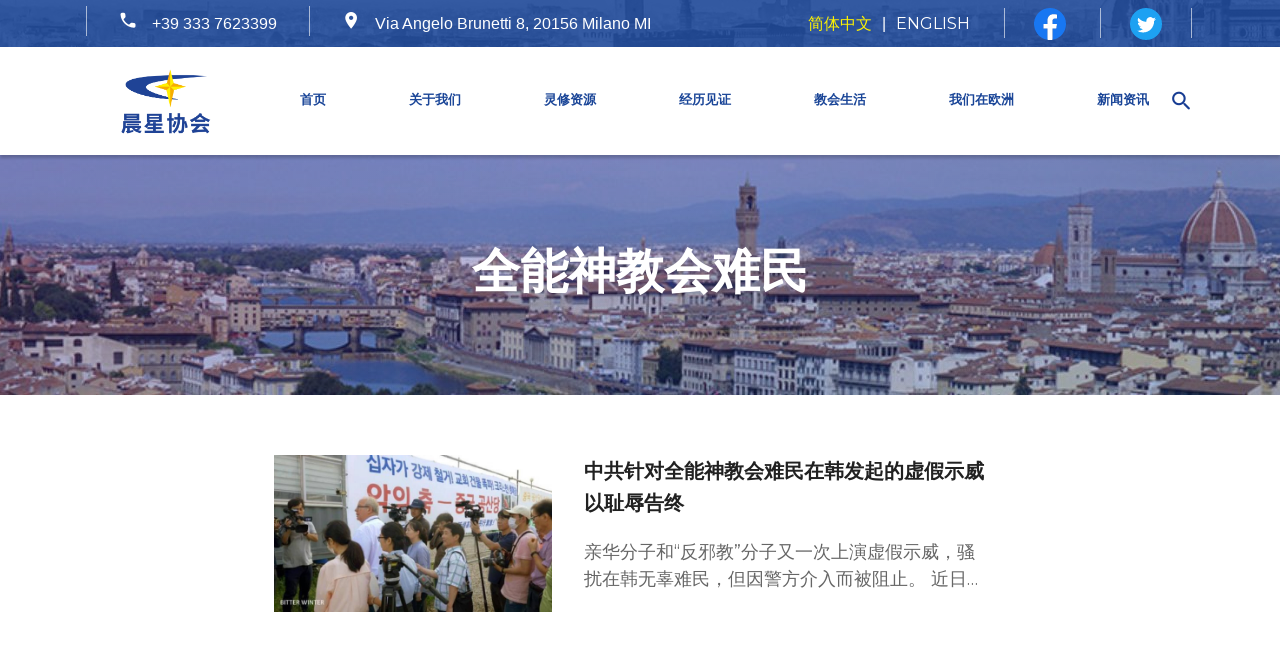

--- FILE ---
content_type: text/html; charset=UTF-8
request_url: https://www.msa-it.org/tag/%E5%85%A8%E8%83%BD%E7%A5%9E%E6%95%99%E4%BC%9A%E9%9A%BE%E6%B0%91/
body_size: 31725
content:
<!DOCTYPE html>
<html dir="ltr" lang="zh-Hans" prefix="og: https://ogp.me/ns#">
<head>
    <meta charset="UTF-8">
    <meta name="viewport" content="width=device-width, initial-scale=1">
        <link rel="profile" href="http://gmpg.org/xfn/11">

    <!-- <link rel="stylesheet" href="https://cdnjs.cloudflare.com/ajax/libs/noUiSlider/14.0.2/nouislider.min.css"> -->
    <!-- <link href="https://fonts.googleapis.com/css?family=IM+Fell+Double+Pica+SC|Open+Sans|Roboto|Courgette|Roboto+Slab&display=swap" rel="stylesheet"> -->
    <link rel="stylesheet" href="https://www.msa-it.org/wp-content/themes/genesis-child/dist/fonts/style.css">
    <link rel="stylesheet" href="https://www.msa-it.org/wp-content/themes/genesis-child/dist/vendor/bootstrap.css?v=1512877704">
    <link rel="stylesheet" href="https://www.msa-it.org/wp-content/themes/genesis-child/build/css/header.css?v=1512877704">
    <link rel="stylesheet" href="https://www.msa-it.org/wp-content/themes/genesis-child/build/css/footer.css?v=1512877704">
              <title>全能神教会难民 - STELLA DEL MATTINO</title>
	<style>img:is([sizes="auto" i], [sizes^="auto," i]) { contain-intrinsic-size: 3000px 1500px }</style>
	
		<!-- All in One SEO 4.5.7.3 - aioseo.com -->
		<meta name="robots" content="max-image-preview:large" />
		<link rel="canonical" href="https://www.msa-it.org/tag/%E5%85%A8%E8%83%BD%E7%A5%9E%E6%95%99%E4%BC%9A%E9%9A%BE%E6%B0%91/" />
		<meta name="generator" content="All in One SEO (AIOSEO) 4.5.7.3" />
		<script type="application/ld+json" class="aioseo-schema">
			{"@context":"https:\/\/schema.org","@graph":[{"@type":"BreadcrumbList","@id":"https:\/\/www.msa-it.org\/tag\/%E5%85%A8%E8%83%BD%E7%A5%9E%E6%95%99%E4%BC%9A%E9%9A%BE%E6%B0%91\/#breadcrumblist","itemListElement":[{"@type":"ListItem","@id":"https:\/\/www.msa-it.org\/#listItem","position":1,"name":"\u4e3b\u9801","item":"https:\/\/www.msa-it.org\/","nextItem":"https:\/\/www.msa-it.org\/tag\/%e5%85%a8%e8%83%bd%e7%a5%9e%e6%95%99%e4%bc%9a%e9%9a%be%e6%b0%91\/#listItem"},{"@type":"ListItem","@id":"https:\/\/www.msa-it.org\/tag\/%e5%85%a8%e8%83%bd%e7%a5%9e%e6%95%99%e4%bc%9a%e9%9a%be%e6%b0%91\/#listItem","position":2,"name":"\u5168\u80fd\u795e\u6559\u4f1a\u96be\u6c11","previousItem":"https:\/\/www.msa-it.org\/#listItem"}]},{"@type":"CollectionPage","@id":"https:\/\/www.msa-it.org\/tag\/%E5%85%A8%E8%83%BD%E7%A5%9E%E6%95%99%E4%BC%9A%E9%9A%BE%E6%B0%91\/#collectionpage","url":"https:\/\/www.msa-it.org\/tag\/%E5%85%A8%E8%83%BD%E7%A5%9E%E6%95%99%E4%BC%9A%E9%9A%BE%E6%B0%91\/","name":"\u5168\u80fd\u795e\u6559\u4f1a\u96be\u6c11 - STELLA DEL MATTINO","inLanguage":"zh-CN","isPartOf":{"@id":"https:\/\/www.msa-it.org\/#website"},"breadcrumb":{"@id":"https:\/\/www.msa-it.org\/tag\/%E5%85%A8%E8%83%BD%E7%A5%9E%E6%95%99%E4%BC%9A%E9%9A%BE%E6%B0%91\/#breadcrumblist"}},{"@type":"Organization","@id":"https:\/\/www.msa-it.org\/#organization","name":"STELLA DEL MATTINO","url":"https:\/\/www.msa-it.org\/"},{"@type":"WebSite","@id":"https:\/\/www.msa-it.org\/#website","url":"https:\/\/www.msa-it.org\/","name":"STELLA DEL MATTINO","description":"STELLA DEL MATTINO","inLanguage":"zh-CN","publisher":{"@id":"https:\/\/www.msa-it.org\/#organization"}}]}
		</script>
		<!-- All in One SEO -->

<link rel='dns-prefetch' href='//static.addtoany.com' />
<link rel='dns-prefetch' href='//stats.wp.com' />
<link rel='dns-prefetch' href='//fonts.googleapis.com' />
<link rel='dns-prefetch' href='//v0.wordpress.com' />
<link rel='dns-prefetch' href='//widgets.wp.com' />
<link rel='dns-prefetch' href='//s0.wp.com' />
<link rel='dns-prefetch' href='//0.gravatar.com' />
<link rel='dns-prefetch' href='//1.gravatar.com' />
<link rel='dns-prefetch' href='//2.gravatar.com' />
<link rel="alternate" type="application/rss+xml" title="STELLA DEL MATTINO &raquo; Feed" href="https://www.msa-it.org/feed/" />
<link rel="alternate" type="application/rss+xml" title="STELLA DEL MATTINO &raquo; 评论 Feed" href="https://www.msa-it.org/comments/feed/" />
<link rel="alternate" type="application/rss+xml" title="STELLA DEL MATTINO &raquo; 全能神教会难民 标签 Feed" href="https://www.msa-it.org/tag/%e5%85%a8%e8%83%bd%e7%a5%9e%e6%95%99%e4%bc%9a%e9%9a%be%e6%b0%91/feed/" />
<script type="text/javascript">
/* <![CDATA[ */
window._wpemojiSettings = {"baseUrl":"https:\/\/s.w.org\/images\/core\/emoji\/15.0.3\/72x72\/","ext":".png","svgUrl":"https:\/\/s.w.org\/images\/core\/emoji\/15.0.3\/svg\/","svgExt":".svg","source":{"concatemoji":"https:\/\/www.msa-it.org\/wp-includes\/js\/wp-emoji-release.min.js?ver=6.7.4"}};
/*! This file is auto-generated */
!function(i,n){var o,s,e;function c(e){try{var t={supportTests:e,timestamp:(new Date).valueOf()};sessionStorage.setItem(o,JSON.stringify(t))}catch(e){}}function p(e,t,n){e.clearRect(0,0,e.canvas.width,e.canvas.height),e.fillText(t,0,0);var t=new Uint32Array(e.getImageData(0,0,e.canvas.width,e.canvas.height).data),r=(e.clearRect(0,0,e.canvas.width,e.canvas.height),e.fillText(n,0,0),new Uint32Array(e.getImageData(0,0,e.canvas.width,e.canvas.height).data));return t.every(function(e,t){return e===r[t]})}function u(e,t,n){switch(t){case"flag":return n(e,"\ud83c\udff3\ufe0f\u200d\u26a7\ufe0f","\ud83c\udff3\ufe0f\u200b\u26a7\ufe0f")?!1:!n(e,"\ud83c\uddfa\ud83c\uddf3","\ud83c\uddfa\u200b\ud83c\uddf3")&&!n(e,"\ud83c\udff4\udb40\udc67\udb40\udc62\udb40\udc65\udb40\udc6e\udb40\udc67\udb40\udc7f","\ud83c\udff4\u200b\udb40\udc67\u200b\udb40\udc62\u200b\udb40\udc65\u200b\udb40\udc6e\u200b\udb40\udc67\u200b\udb40\udc7f");case"emoji":return!n(e,"\ud83d\udc26\u200d\u2b1b","\ud83d\udc26\u200b\u2b1b")}return!1}function f(e,t,n){var r="undefined"!=typeof WorkerGlobalScope&&self instanceof WorkerGlobalScope?new OffscreenCanvas(300,150):i.createElement("canvas"),a=r.getContext("2d",{willReadFrequently:!0}),o=(a.textBaseline="top",a.font="600 32px Arial",{});return e.forEach(function(e){o[e]=t(a,e,n)}),o}function t(e){var t=i.createElement("script");t.src=e,t.defer=!0,i.head.appendChild(t)}"undefined"!=typeof Promise&&(o="wpEmojiSettingsSupports",s=["flag","emoji"],n.supports={everything:!0,everythingExceptFlag:!0},e=new Promise(function(e){i.addEventListener("DOMContentLoaded",e,{once:!0})}),new Promise(function(t){var n=function(){try{var e=JSON.parse(sessionStorage.getItem(o));if("object"==typeof e&&"number"==typeof e.timestamp&&(new Date).valueOf()<e.timestamp+604800&&"object"==typeof e.supportTests)return e.supportTests}catch(e){}return null}();if(!n){if("undefined"!=typeof Worker&&"undefined"!=typeof OffscreenCanvas&&"undefined"!=typeof URL&&URL.createObjectURL&&"undefined"!=typeof Blob)try{var e="postMessage("+f.toString()+"("+[JSON.stringify(s),u.toString(),p.toString()].join(",")+"));",r=new Blob([e],{type:"text/javascript"}),a=new Worker(URL.createObjectURL(r),{name:"wpTestEmojiSupports"});return void(a.onmessage=function(e){c(n=e.data),a.terminate(),t(n)})}catch(e){}c(n=f(s,u,p))}t(n)}).then(function(e){for(var t in e)n.supports[t]=e[t],n.supports.everything=n.supports.everything&&n.supports[t],"flag"!==t&&(n.supports.everythingExceptFlag=n.supports.everythingExceptFlag&&n.supports[t]);n.supports.everythingExceptFlag=n.supports.everythingExceptFlag&&!n.supports.flag,n.DOMReady=!1,n.readyCallback=function(){n.DOMReady=!0}}).then(function(){return e}).then(function(){var e;n.supports.everything||(n.readyCallback(),(e=n.source||{}).concatemoji?t(e.concatemoji):e.wpemoji&&e.twemoji&&(t(e.twemoji),t(e.wpemoji)))}))}((window,document),window._wpemojiSettings);
/* ]]> */
</script>
<link rel='stylesheet' id='givewp-campaign-blocks-fonts-css' href='https://fonts.googleapis.com/css2?family=Inter%3Awght%40400%3B500%3B600%3B700&#038;display=swap&#038;ver=6.7.4' type='text/css' media='all' />
<style id='wp-emoji-styles-inline-css' type='text/css'>

	img.wp-smiley, img.emoji {
		display: inline !important;
		border: none !important;
		box-shadow: none !important;
		height: 1em !important;
		width: 1em !important;
		margin: 0 0.07em !important;
		vertical-align: -0.1em !important;
		background: none !important;
		padding: 0 !important;
	}
</style>
<style id='givewp-campaign-comments-block-style-inline-css' type='text/css'>
.givewp-campaign-comment-block-card{display:flex;gap:var(--givewp-spacing-3);padding:var(--givewp-spacing-4) 0}.givewp-campaign-comment-block-card__avatar{align-items:center;border-radius:50%;display:flex;height:40px;justify-content:center;width:40px}.givewp-campaign-comment-block-card__avatar img{align-items:center;border-radius:50%;display:flex;height:auto;justify-content:center;min-width:40px;width:100%}.givewp-campaign-comment-block-card__donor-name{color:var(--givewp-neutral-700);font-size:1rem;font-weight:600;line-height:1.5;margin:0;text-align:left}.givewp-campaign-comment-block-card__details{align-items:center;color:var(--givewp-neutral-400);display:flex;font-size:.875rem;font-weight:500;gap:var(--givewp-spacing-2);height:auto;line-height:1.43;margin:2px 0 var(--givewp-spacing-3) 0;text-align:left}.givewp-campaign-comment-block-card__comment{color:var(--givewp-neutral-700);font-size:1rem;line-height:1.5;margin:0;text-align:left}.givewp-campaign-comment-block-card__read-more{background:none;border:none;color:var(--givewp-blue-500);cursor:pointer;font-size:.875rem;line-height:1.43;outline:none;padding:0}
.givewp-campaign-comments-block-empty-state{align-items:center;background-color:var(--givewp-shades-white);border:1px solid var(--givewp-neutral-50);border-radius:.5rem;display:flex;flex-direction:column;justify-content:center;padding:var(--givewp-spacing-6)}.givewp-campaign-comments-block-empty-state__details{align-items:center;display:flex;flex-direction:column;gap:var(--givewp-spacing-1);justify-content:center;margin:.875rem 0}.givewp-campaign-comments-block-empty-state__title{color:var(--givewp-neutral-700);font-size:1rem;font-weight:500;margin:0}.givewp-campaign-comments-block-empty-state__description{color:var(--givewp-neutral-700);font-size:.875rem;line-height:1.43;margin:0}
.givewp-campaign-comment-block{background-color:var(--givewp-shades-white);display:flex;flex-direction:column;gap:var(--givewp-spacing-2);padding:var(--givewp-spacing-6) 0}.givewp-campaign-comment-block__title{color:var(--givewp-neutral-900);font-size:18px;font-weight:600;line-height:1.56;margin:0;text-align:left}.givewp-campaign-comment-block__cta{align-items:center;background-color:var(--givewp-neutral-50);border-radius:4px;color:var(--giewp-neutral-500);display:flex;font-size:14px;font-weight:600;gap:8px;height:36px;line-height:1.43;margin:0;padding:var(--givewp-spacing-2) var(--givewp-spacing-4);text-align:left}

</style>
<style id='givewp-campaign-cover-block-style-inline-css' type='text/css'>
.givewp-campaign-selector{border:1px solid #e5e7eb;border-radius:5px;box-shadow:0 2px 4px 0 rgba(0,0,0,.05);display:flex;flex-direction:column;gap:20px;padding:40px 24px}.givewp-campaign-selector__label{padding-bottom:16px}.givewp-campaign-selector__select input[type=text]:focus{border-color:transparent;box-shadow:0 0 0 1px transparent;outline:2px solid transparent}.givewp-campaign-selector__logo{align-self:center}.givewp-campaign-selector__open{background:#2271b1;border:none;border-radius:5px;color:#fff;cursor:pointer;padding:.5rem 1rem}.givewp-campaign-selector__submit{background-color:#27ae60;border:0;border-radius:5px;color:#fff;font-weight:700;outline:none;padding:1rem;text-align:center;transition:.2s;width:100%}.givewp-campaign-selector__submit:disabled{background-color:#f3f4f6;color:#9ca0af}.givewp-campaign-selector__submit:hover:not(:disabled){cursor:pointer;filter:brightness(1.2)}
.givewp-campaign-cover-block__button{align-items:center;border:1px solid #2271b1;border-radius:2px;color:#2271b1;display:flex;justify-content:center;margin-bottom:.5rem;min-height:32px;width:100%}.givewp-campaign-cover-block__image{border-radius:2px;display:flex;flex-grow:1;margin-bottom:.5rem;max-height:4.44rem;-o-object-fit:cover;object-fit:cover;width:100%}.givewp-campaign-cover-block__help-text{color:#4b5563;font-size:.75rem;font-stretch:normal;font-style:normal;font-weight:400;letter-spacing:normal;line-height:1.4;text-align:left}.givewp-campaign-cover-block__edit-campaign-link{align-items:center;display:inline-flex;font-size:.75rem;font-stretch:normal;font-style:normal;font-weight:400;gap:.125rem;line-height:1.4}.givewp-campaign-cover-block__edit-campaign-link svg{fill:currentColor;height:1.25rem;width:1.25rem}.givewp-campaign-cover-block-preview__image{align-items:center;display:flex;height:100%;justify-content:center;width:100%}

</style>
<style id='givewp-campaign-donations-style-inline-css' type='text/css'>
.givewp-campaign-donations-block{padding:1.5rem 0}.givewp-campaign-donations-block *{font-family:Inter,sans-serif}.givewp-campaign-donations-block .givewp-campaign-donations-block__header{align-items:center;display:flex;justify-content:space-between;margin-bottom:.5rem}.givewp-campaign-donations-block .givewp-campaign-donations-block__title{color:var(--givewp-neutral-900);font-size:1.125rem;font-weight:600;line-height:1.56;margin:0}.givewp-campaign-donations-block .givewp-campaign-donations-block__donations{display:grid;gap:.5rem;margin:0;padding:0}.givewp-campaign-donations-block .givewp-campaign-donations-block__donation,.givewp-campaign-donations-block .givewp-campaign-donations-block__empty-state{background-color:var(--givewp-shades-white);border:1px solid var(--givewp-neutral-50);border-radius:.5rem;display:flex;padding:1rem}.givewp-campaign-donations-block .givewp-campaign-donations-block__donation{align-items:center;gap:.75rem}.givewp-campaign-donations-block .givewp-campaign-donations-block__donation-icon{align-items:center;display:flex}.givewp-campaign-donations-block .givewp-campaign-donations-block__donation-icon img{border-radius:100%;height:2.5rem;-o-object-fit:cover;object-fit:cover;width:2.5rem}.givewp-campaign-donations-block .givewp-campaign-donations-block__donation-info{display:flex;flex-direction:column;justify-content:center;row-gap:.25rem}.givewp-campaign-donations-block .givewp-campaign-donations-block__donation-description{color:var(--givewp-neutral-500);font-size:1rem;font-weight:500;line-height:1.5;margin:0}.givewp-campaign-donations-block .givewp-campaign-donations-block__donation-description strong{color:var(--givewp-neutral-700);font-weight:600}.givewp-campaign-donations-block .givewp-campaign-donations-block__donation-date{align-items:center;color:var(--givewp-neutral-400);display:flex;font-size:.875rem;font-weight:500;line-height:1.43}.givewp-campaign-donations-block .givewp-campaign-donations-block__donation-ribbon{align-items:center;border-radius:100%;color:#1f2937;display:flex;height:1.25rem;justify-content:center;margin-left:auto;width:1.25rem}.givewp-campaign-donations-block .givewp-campaign-donations-block__donation-ribbon[data-position="1"]{background-color:gold}.givewp-campaign-donations-block .givewp-campaign-donations-block__donation-ribbon[data-position="2"]{background-color:silver}.givewp-campaign-donations-block .givewp-campaign-donations-block__donation-ribbon[data-position="3"]{background-color:#cd7f32;color:#fffaf2}.givewp-campaign-donations-block .givewp-campaign-donations-block__donation-amount{color:var(--givewp-neutral-700);font-size:1.125rem;font-weight:600;line-height:1.56;margin-left:auto}.givewp-campaign-donations-block .givewp-campaign-donations-block__footer{display:flex;justify-content:center;margin-top:.5rem}.givewp-campaign-donations-block .givewp-campaign-donations-block__donate-button button.givewp-donation-form-modal__open,.givewp-campaign-donations-block .givewp-campaign-donations-block__empty-button button.givewp-donation-form-modal__open,.givewp-campaign-donations-block .givewp-campaign-donations-block__load-more-button{background:none;border:1px solid var(--givewp-primary-color);border-radius:.5rem;color:var(--givewp-primary-color)!important;font-size:.875rem;font-weight:600;line-height:1.43;padding:.25rem 1rem!important}.givewp-campaign-donations-block .givewp-campaign-donations-block__donate-button button.givewp-donation-form-modal__open:hover,.givewp-campaign-donations-block .givewp-campaign-donations-block__empty-button button.givewp-donation-form-modal__open:hover,.givewp-campaign-donations-block .givewp-campaign-donations-block__load-more-button:hover{background:var(--givewp-primary-color);color:var(--givewp-shades-white)!important}.givewp-campaign-donations-block .givewp-campaign-donations-block__empty-state{align-items:center;flex-direction:column;padding:1.5rem}.givewp-campaign-donations-block .givewp-campaign-donations-block__empty-description,.givewp-campaign-donations-block .givewp-campaign-donations-block__empty-title{color:var(--givewp-neutral-700);margin:0}.givewp-campaign-donations-block .givewp-campaign-donations-block__empty-title{font-size:1rem;font-weight:500;line-height:1.5}.givewp-campaign-donations-block .givewp-campaign-donations-block__empty-description{font-size:.875rem;line-height:1.43;margin-top:.25rem}.givewp-campaign-donations-block .givewp-campaign-donations-block__empty-icon{color:var(--givewp-secondary-color);margin-bottom:.875rem;order:-1}.givewp-campaign-donations-block .givewp-campaign-donations-block__empty-button{margin-top:.875rem}.givewp-campaign-donations-block .givewp-campaign-donations-block__empty-button button.givewp-donation-form-modal__open{border-radius:.25rem;padding:.5rem 1rem!important}

</style>
<style id='givewp-campaign-donors-style-inline-css' type='text/css'>
.givewp-campaign-donors-block{padding:1.5rem 0}.givewp-campaign-donors-block *{font-family:Inter,sans-serif}.givewp-campaign-donors-block .givewp-campaign-donors-block__header{align-items:center;display:flex;justify-content:space-between;margin-bottom:.5rem}.givewp-campaign-donors-block .givewp-campaign-donors-block__title{color:var(--givewp-neutral-900);font-size:1.125rem;font-weight:600;line-height:1.56;margin:0}.givewp-campaign-donors-block .givewp-campaign-donors-block__donors{display:grid;gap:.5rem;margin:0;padding:0}.givewp-campaign-donors-block .givewp-campaign-donors-block__donor,.givewp-campaign-donors-block .givewp-campaign-donors-block__empty-state{background-color:var(--givewp-shades-white);border:1px solid var(--givewp-neutral-50);border-radius:.5rem;display:flex;padding:1rem}.givewp-campaign-donors-block .givewp-campaign-donors-block__donor{align-items:center;gap:.75rem}.givewp-campaign-donors-block .givewp-campaign-donors-block__donor-avatar{align-items:center;display:flex}.givewp-campaign-donors-block .givewp-campaign-donors-block__donor-avatar img{border-radius:100%;height:2.5rem;-o-object-fit:cover;object-fit:cover;width:2.5rem}.givewp-campaign-donors-block .givewp-campaign-donors-block__donor-info{align-items:center;display:flex;flex-wrap:wrap;row-gap:.25rem}.givewp-campaign-donors-block .givewp-campaign-donors-block__donor-name{color:var(--givewp-neutral-900);font-size:1rem;font-weight:600;line-height:1.5;margin:0}.givewp-campaign-donors-block .givewp-campaign-donors-block__donor-date{align-items:center;color:var(--givewp-neutral-400);display:flex;font-size:.875rem;font-weight:500;line-height:1.43}.givewp-campaign-donors-block .givewp-campaign-donors-block__donor-date:before{background:var(--givewp-neutral-100);border-radius:100%;content:"";display:block;height:.25rem;margin:0 .5rem;width:.25rem}.givewp-campaign-donors-block .givewp-campaign-donors-block__donor-ribbon{align-items:center;border-radius:100%;color:#1f2937;display:flex;height:1.25rem;justify-content:center;margin-left:.5rem;width:1.25rem}.givewp-campaign-donors-block .givewp-campaign-donors-block__donor-ribbon[data-position="1"]{background-color:gold}.givewp-campaign-donors-block .givewp-campaign-donors-block__donor-ribbon[data-position="2"]{background-color:silver}.givewp-campaign-donors-block .givewp-campaign-donors-block__donor-ribbon[data-position="3"]{background-color:#cd7f32;color:#fffaf2}.givewp-campaign-donors-block .givewp-campaign-donors-block__donor-company{color:var(--givewp-neutral-400);display:flex;flex:0 0 100%;font-size:.875rem;font-weight:500;line-height:1.43}.givewp-campaign-donors-block .givewp-campaign-donors-block__donor-amount{color:var(--givewp-neutral-700);font-size:1.125rem;font-weight:600;line-height:1.56;margin-left:auto}.givewp-campaign-donors-block .givewp-campaign-donors-block__footer{display:flex;justify-content:center;margin-top:.5rem}.givewp-campaign-donors-block .givewp-campaign-donors-block__donate-button button.givewp-donation-form-modal__open,.givewp-campaign-donors-block .givewp-campaign-donors-block__empty-button button.givewp-donation-form-modal__open,.givewp-campaign-donors-block .givewp-campaign-donors-block__load-more-button{background:none;border:1px solid var(--givewp-primary-color);border-radius:.5rem;color:var(--givewp-primary-color)!important;font-size:.875rem;font-weight:600;line-height:1.43;padding:.25rem 1rem!important}.givewp-campaign-donors-block .givewp-campaign-donors-block__donate-button button.givewp-donation-form-modal__open:hover,.givewp-campaign-donors-block .givewp-campaign-donors-block__empty-button button.givewp-donation-form-modal__open:hover,.givewp-campaign-donors-block .givewp-campaign-donors-block__load-more-button:hover{background:var(--givewp-primary-color);color:var(--givewp-shades-white)!important}.givewp-campaign-donors-block .givewp-campaign-donors-block__empty-state{align-items:center;flex-direction:column;padding:1.5rem}.givewp-campaign-donors-block .givewp-campaign-donors-block__empty-description,.givewp-campaign-donors-block .givewp-campaign-donors-block__empty-title{color:var(--givewp-neutral-700);margin:0}.givewp-campaign-donors-block .givewp-campaign-donors-block__empty-title{font-size:1rem;font-weight:500;line-height:1.5}.givewp-campaign-donors-block .givewp-campaign-donors-block__empty-description{font-size:.875rem;line-height:1.43;margin-top:.25rem}.givewp-campaign-donors-block .givewp-campaign-donors-block__empty-icon{color:var(--givewp-secondary-color);margin-bottom:.875rem;order:-1}.givewp-campaign-donors-block .givewp-campaign-donors-block__empty-button{margin-top:.875rem}.givewp-campaign-donors-block .givewp-campaign-donors-block__empty-button button.givewp-donation-form-modal__open{border-radius:.25rem;padding:.5rem 1rem!important}

</style>
<style id='givewp-campaign-goal-style-inline-css' type='text/css'>
.givewp-campaign-goal{display:flex;flex-direction:column;gap:.5rem;padding-bottom:1rem}.givewp-campaign-goal__container{display:flex;flex-direction:row;justify-content:space-between}.givewp-campaign-goal__container-item{display:flex;flex-direction:column;gap:.2rem}.givewp-campaign-goal__container-item span{color:var(--givewp-neutral-500);font-size:12px;font-weight:600;letter-spacing:.48px;line-height:1.5;text-transform:uppercase}.givewp-campaign-goal__container-item strong{color:var(--givewp-neutral-900);font-size:20px;font-weight:600;line-height:1.6}.givewp-campaign-goal__progress-bar{display:flex}.givewp-campaign-goal__progress-bar-container{background-color:#f2f2f2;border-radius:14px;box-shadow:inset 0 1px 4px 0 rgba(0,0,0,.09);display:flex;flex-grow:1;height:8px}.givewp-campaign-goal__progress-bar-progress{background-color:#2d802f;border-radius:14px;box-shadow:inset 0 1px 4px 0 rgba(0,0,0,.09);display:flex;height:8px}

</style>
<style id='givewp-campaign-stats-block-style-inline-css' type='text/css'>
.givewp-campaign-stats-block span{color:var(--givewp-neutral-500);display:block;font-size:12px;font-weight:600;letter-spacing:.48px;line-height:1.5;margin-bottom:2px;text-align:left;text-transform:uppercase}.givewp-campaign-stats-block strong{color:var(--givewp-neutral-900);font-size:20px;font-weight:600;letter-spacing:normal;line-height:1.6}

</style>
<style id='givewp-campaign-donate-button-style-inline-css' type='text/css'>
.givewp-campaign-donate-button-block .givewp-donation-form-modal__open,.wp-block-givewp-campaign-donate-button .givewp-donation-form-modal__open{line-height:1.5;transition:all .2s ease;width:100%}.givewp-campaign-donate-button-block .givewp-donation-form-modal__open:hover,.wp-block-givewp-campaign-donate-button .givewp-donation-form-modal__open:hover{background-color:color-mix(in srgb,var(--givewp-primary-color),#000 20%)}

</style>
<link rel='stylesheet' id='mediaelement-css' href='https://www.msa-it.org/wp-includes/js/mediaelement/mediaelementplayer-legacy.min.css?ver=4.2.17' type='text/css' media='all' />
<link rel='stylesheet' id='wp-mediaelement-css' href='https://www.msa-it.org/wp-includes/js/mediaelement/wp-mediaelement.min.css?ver=6.7.4' type='text/css' media='all' />
<style id='jetpack-sharing-buttons-style-inline-css' type='text/css'>
.jetpack-sharing-buttons__services-list{display:flex;flex-direction:row;flex-wrap:wrap;gap:0;list-style-type:none;margin:5px;padding:0}.jetpack-sharing-buttons__services-list.has-small-icon-size{font-size:12px}.jetpack-sharing-buttons__services-list.has-normal-icon-size{font-size:16px}.jetpack-sharing-buttons__services-list.has-large-icon-size{font-size:24px}.jetpack-sharing-buttons__services-list.has-huge-icon-size{font-size:36px}@media print{.jetpack-sharing-buttons__services-list{display:none!important}}.editor-styles-wrapper .wp-block-jetpack-sharing-buttons{gap:0;padding-inline-start:0}ul.jetpack-sharing-buttons__services-list.has-background{padding:1.25em 2.375em}
</style>
<link rel='stylesheet' id='easy-related-posts-front-css-css' href='https://www.msa-it.org/wp-content/plugins/wp-easy-related-posts/assets/css/related-posts.css?ver=0.1763631992' type='text/css' media='all' />
<link rel='stylesheet' id='give-styles-css' href='https://www.msa-it.org/wp-content/plugins/give/build/assets/dist/css/give.css?ver=4.2.0' type='text/css' media='all' />
<link rel='stylesheet' id='give-donation-summary-style-frontend-css' href='https://www.msa-it.org/wp-content/plugins/give/build/assets/dist/css/give-donation-summary.css?ver=4.2.0' type='text/css' media='all' />
<link rel='stylesheet' id='givewp-design-system-foundation-css' href='https://www.msa-it.org/wp-content/plugins/give/build/assets/dist/css/design-system/foundation.css?ver=1.2.0' type='text/css' media='all' />
<link rel='stylesheet' id='addtoany-css' href='https://www.msa-it.org/wp-content/plugins/add-to-any/addtoany.min.css?ver=1.16' type='text/css' media='all' />
<link rel='stylesheet' id='gmedia-global-frontend-css' href='https://www.msa-it.org/wp-content/plugins/grand-media/assets/gmedia.global.front.css?ver=1.15.0' type='text/css' media='all' />
<link rel='stylesheet' id='jetpack_css-css' href='https://www.msa-it.org/wp-content/plugins/jetpack/css/jetpack.css?ver=13.2.3' type='text/css' media='all' />
<script type="text/javascript" src="https://www.msa-it.org/wp-includes/js/dist/hooks.min.js?ver=4d63a3d491d11ffd8ac6" id="wp-hooks-js"></script>
<script type="text/javascript" src="https://www.msa-it.org/wp-includes/js/dist/i18n.min.js?ver=5e580eb46a90c2b997e6" id="wp-i18n-js"></script>
<script type="text/javascript" id="wp-i18n-js-after">
/* <![CDATA[ */
wp.i18n.setLocaleData( { 'text direction\u0004ltr': [ 'ltr' ] } );
/* ]]> */
</script>
<script type="text/javascript" id="give-campaign-options-js-extra">
/* <![CDATA[ */
var GiveCampaignOptions = {"isAdmin":"","adminUrl":"https:\/\/www.msa-it.org\/wp-admin\/","apiRoot":"https:\/\/www.msa-it.org\/wp-json\/givewp\/v3\/campaigns","apiNonce":"68678cfb5a","campaignsAdminUrl":"https:\/\/www.msa-it.org\/wp-admin\/edit.php?post_type=give_forms&page=give-campaigns","currency":"EUR","currencySymbol":"\u20ac","isRecurringEnabled":null,"admin":null};
/* ]]> */
</script>
<script type="text/javascript" id="addtoany-core-js-before">
/* <![CDATA[ */
window.a2a_config=window.a2a_config||{};a2a_config.callbacks=[];a2a_config.overlays=[];a2a_config.templates={};a2a_localize = {
	Share: "分享",
	Save: "收藏",
	Subscribe: "订阅",
	Email: "电子邮件",
	Bookmark: "书签",
	ShowAll: "显示全部服务",
	ShowLess: "显示部分服务",
	FindServices: "查找服务",
	FindAnyServiceToAddTo: "动态查找任何用以添加的服务",
	PoweredBy: "Powered by",
	ShareViaEmail: "通过电子邮件分享",
	SubscribeViaEmail: "通过电子邮件订阅",
	BookmarkInYourBrowser: "添加为浏览器书签",
	BookmarkInstructions: "按Ctrl+D或\u2318+D可将此页面加入书签。",
	AddToYourFavorites: "添加至收藏夹",
	SendFromWebOrProgram: "通过任何电邮地址或电邮程序发送",
	EmailProgram: "电子邮件程序",
	More: "更多&#8230;",
	ThanksForSharing: "感谢分享！",
	ThanksForFollowing: "感谢您的关注！"
};
/* ]]> */
</script>
<script type="text/javascript" async src="https://static.addtoany.com/menu/page.js" id="addtoany-core-js"></script>
<script type="text/javascript" src="https://cdnjs.cloudflare.com/ajax/libs/jquery/3.3.1/jquery.min.js?ver=3.3.1" id="jquery-core-js"></script>
<script type="text/javascript" src="https://cdnjs.cloudflare.com/ajax/libs/jquery-migrate/3.0.1/jquery-migrate.min.js?ver=3.0.1" id="jquery-migrate-js"></script>
<script type="text/javascript" async src="https://www.msa-it.org/wp-content/plugins/add-to-any/addtoany.min.js?ver=1.1" id="addtoany-jquery-js"></script>
<script type="text/javascript" id="give-js-extra">
/* <![CDATA[ */
var give_global_vars = {"ajaxurl":"https:\/\/www.msa-it.org\/wp-admin\/admin-ajax.php","checkout_nonce":"b6e0703708","currency":"EUR","currency_sign":"\u20ac","currency_pos":"before","thousands_separator":".","decimal_separator":",","no_gateway":"Please select a payment method.","bad_minimum":"The minimum custom donation amount for this form is","bad_maximum":"The maximum custom donation amount for this form is","general_loading":"Loading...","purchase_loading":"Please Wait...","textForOverlayScreen":"<h3>Processing...<\/h3><p>This will only take a second!<\/p>","number_decimals":"2","is_test_mode":"","give_version":"4.2.0","magnific_options":{"main_class":"give-modal","close_on_bg_click":false},"form_translation":{"payment-mode":"Please select payment mode.","give_first":"Please enter your first name.","give_last":"Please enter your last name.","give_email":"Please enter a valid email address.","give_user_login":"Invalid email address or username.","give_user_pass":"Enter a password.","give_user_pass_confirm":"Enter the password confirmation.","give_agree_to_terms":"You must agree to the terms and conditions."},"confirm_email_sent_message":"Please check your email and click on the link to access your complete donation history.","ajax_vars":{"ajaxurl":"https:\/\/www.msa-it.org\/wp-admin\/admin-ajax.php","ajaxNonce":"f3ba38dd85","loading":"Loading","select_option":"Please select an option","default_gateway":"manual","permalinks":"1","number_decimals":2},"cookie_hash":"dc748cd395995a5e09de84f38b790478","session_nonce_cookie_name":"wp-give_session_reset_nonce_dc748cd395995a5e09de84f38b790478","session_cookie_name":"wp-give_session_dc748cd395995a5e09de84f38b790478","delete_session_nonce_cookie":"0"};
var giveApiSettings = {"root":"https:\/\/www.msa-it.org\/wp-json\/give-api\/v2\/","rest_base":"give-api\/v2"};
/* ]]> */
</script>
<script type="text/javascript" src="https://www.msa-it.org/wp-content/plugins/give/build/assets/dist/js/give.js?ver=17d1d593d06c17a52510" id="give-js"></script>
<link rel="https://api.w.org/" href="https://www.msa-it.org/wp-json/" /><link rel="alternate" title="JSON" type="application/json" href="https://www.msa-it.org/wp-json/wp/v2/tags/320" /><link rel="EditURI" type="application/rsd+xml" title="RSD" href="https://www.msa-it.org/xmlrpc.php?rsd" />
<meta name="generator" content="WordPress 6.7.4" />
<meta name="generator" content="Give v4.2.0" />
	<style>img#wpstats{display:none}</style>
		
<!-- <meta name="GmediaGallery" version="1.22.0/1.8.0" license="" /> -->
<link rel="icon" href="https://www.msa-it.org/wp-content/uploads/2018/03/cropped-ZB-LOGO（晨星协会）无字版-20180325-32x32.jpg" sizes="32x32" />
<link rel="icon" href="https://www.msa-it.org/wp-content/uploads/2018/03/cropped-ZB-LOGO（晨星协会）无字版-20180325-192x192.jpg" sizes="192x192" />
<link rel="apple-touch-icon" href="https://www.msa-it.org/wp-content/uploads/2018/03/cropped-ZB-LOGO（晨星协会）无字版-20180325-180x180.jpg" />
<meta name="msapplication-TileImage" content="https://www.msa-it.org/wp-content/uploads/2018/03/cropped-ZB-LOGO（晨星协会）无字版-20180325-270x270.jpg" />
</head>

<body class="archive tag tag-320 header-full-width content-sidebar genesis-breadcrumbs-hidden">

    
    <header id="site-header">

        <div id="header-top">
            <div class="container">
                <div class="header-top d-flex justify-content-between align-items-center">
    
    <ul class="nav-info">
        <li><i class="icon-call"></i> +39 333 7623399</li>
        <li class="address"><i class="icon-room"></i> Via Angelo Brunetti 8, 20156 Milano MI</li>
    </ul>
    <div class="header-tools">
            <div class="share-btn">
            <!-- 这里中文上线需要做判断 -->
            <div class="lang-btn">  
                <a href="https://www.msa-it.org/" class="active" target="_blank">简体中文</a>|
                <a href="https://en.msa-it.org/" target="_blank">ENGLISH</a>
            </div>
                            <a href="https://www.facebook.com/cn.msa.it.org/" title="Facebook" target="_blank">
                    <img src="https://www.msa-it.org/wp-content/themes/genesis-child/images/social-icon/zq-facebook-circle-blue.svg">
                </a>
                            <a href="https://twitter.com/DelMattino_Ch" title="Twitter" target="_blank">
                    <img src="https://www.msa-it.org/wp-content/themes/genesis-child/images/social-icon/zq-twitter-circle-blue.svg">
                </a>
                    </div>
                <div class="header-mbsearchbtn">
            <span class="icon-search"></span>
        </div>
    </div>
</div>
            </div>
        </div> <!-- 网站顶部区域 -->
        <div id="header-nav">
            <div class="container">
                <nav id="site-navigation" class="main-navigation" role="navigation" aria-label="Top Menu">
    <div class="header-mbmenubtn">
        <span></span>
        <span></span>
        <span></span>
    </div>
    <div class="logo">
        <a href="https://www.msa-it.org" title="STELLA DEL MATTINO" class="logo_img">
            <img src="https://www.msa-it.org/wp-content/uploads/2020/02/2.png" alt="STELLA DEL MATTINO">
        </a>
    </div>
    <ul id="top-menu" class="menu"><li id="menu-item-127405" class="menu-item menu-item-type-post_type menu-item-object-page menu-item-home menu-item-127405"><a href="https://www.msa-it.org/" itemprop="url">首页</a></li>
<li id="menu-item-132748" class="menu-item menu-item-type-custom menu-item-object-custom menu-item-has-children menu-item-132748"><a href="/charter/" itemprop="url">关于我们</a>
<ul class="sub-menu">
	<li id="menu-item-132749" class="menu-item menu-item-type-custom menu-item-object-custom menu-item-132749"><a href="/charter/" itemprop="url">章程</a></li>
	<li id="menu-item-132750" class="menu-item menu-item-type-custom menu-item-object-custom menu-item-132750"><a href="/contact-us/" itemprop="url">联系我们</a></li>
</ul>
</li>
<li id="menu-item-132722" class="menu-item menu-item-type-taxonomy menu-item-object-category menu-item-has-children menu-item-132722"><a href="https://www.msa-it.org/category/daily-devotional/" itemprop="url">灵修资源</a>
<ul class="sub-menu">
	<li id="menu-item-132724" class="menu-item menu-item-type-taxonomy menu-item-object-category menu-item-132724"><a href="https://www.msa-it.org/category/daily-devotional/selections-of-God-s-words/" itemprop="url">神话语精选</a></li>
	<li id="menu-item-132726" class="menu-item menu-item-type-taxonomy menu-item-object-category menu-item-132726"><a href="https://www.msa-it.org/category/daily-devotional/way-to-know-God/" itemprop="url">认识神之路</a></li>
	<li id="menu-item-132725" class="menu-item menu-item-type-taxonomy menu-item-object-category menu-item-132725"><a href="https://www.msa-it.org/category/daily-devotional/hymns-of-God-s-words/" itemprop="url">神话语诗歌</a></li>
	<li id="menu-item-132723" class="menu-item menu-item-type-taxonomy menu-item-object-category menu-item-132723"><a href="https://www.msa-it.org/category/daily-devotional/praise-songs/" itemprop="url">教会诗歌</a></li>
</ul>
</li>
<li id="menu-item-132727" class="menu-item menu-item-type-taxonomy menu-item-object-category menu-item-has-children menu-item-132727"><a href="https://www.msa-it.org/category/testimonies/" itemprop="url">经历见证</a>
<ul class="sub-menu">
	<li id="menu-item-132729" class="menu-item menu-item-type-taxonomy menu-item-object-category menu-item-132729"><a href="https://www.msa-it.org/category/testimonies/overcomers-testimonies/" itemprop="url">得胜者的见证</a></li>
	<li id="menu-item-132728" class="menu-item menu-item-type-taxonomy menu-item-object-category menu-item-132728"><a href="https://www.msa-it.org/category/testimonies/testimonies-of-returning-to-God/" itemprop="url">归向神的见证</a></li>
	<li id="menu-item-132730" class="menu-item menu-item-type-taxonomy menu-item-object-category menu-item-132730"><a href="https://www.msa-it.org/category/testimonies/testimonies-of-life-experiences/" itemprop="url">生命经历的见证</a></li>
</ul>
</li>
<li id="menu-item-132731" class="menu-item menu-item-type-taxonomy menu-item-object-category menu-item-has-children menu-item-132731"><a href="https://www.msa-it.org/category/church-activities/" itemprop="url">教会生活</a>
<ul class="sub-menu">
	<li id="menu-item-132752" class="menu-item menu-item-type-custom menu-item-object-custom menu-item-132752"><a href="/Group-Gathering/" itemprop="url">小组聚会</a></li>
	<li id="menu-item-132753" class="menu-item menu-item-type-custom menu-item-object-custom menu-item-132753"><a href="/Choir/" itemprop="url">合唱</a></li>
	<li id="menu-item-132754" class="menu-item menu-item-type-custom menu-item-object-custom menu-item-132754"><a href="/Worship-Assemblies/" itemprop="url">大聚会</a></li>
</ul>
</li>
<li id="menu-item-128" class="menu-item menu-item-type-taxonomy menu-item-object-category menu-item-128"><a href="https://www.msa-it.org/category/we-are-in-europe/" itemprop="url">我们在欧洲</a></li>
<li id="menu-item-132735" class="menu-item menu-item-type-taxonomy menu-item-object-category menu-item-has-children menu-item-132735"><a href="https://www.msa-it.org/category/news/" itemprop="url">新闻资讯</a>
<ul class="sub-menu">
	<li id="menu-item-132736" class="menu-item menu-item-type-taxonomy menu-item-object-category menu-item-132736"><a href="https://www.msa-it.org/category/news/religion-and-human-rights/" itemprop="url">宗教和人权</a></li>
	<li id="menu-item-132737" class="menu-item menu-item-type-taxonomy menu-item-object-category menu-item-132737"><a href="https://www.msa-it.org/category/news/church-news/" itemprop="url">教会新闻</a></li>
</ul>
</li>
</ul>    <div class="searchBox hidden">
        
<form role="search" method="get" class="search-form" action="https://www.msa-it.org">
    <div class="bmSearchBox">
        <input class="form-control mb-search" type="search" value="" name="s" placeholder="搜索..." aria-label="Search">
        <button class="nav_btn mb-search-btn" type="submit"><i class="icon-search"></i></button>
    </div>
</form>
    </div>
    <div class="stickySearchBtn">
        <span class="icon-search"></span>
    </div>
    
</nav><!-- #site-navigation -->

            </div>
        </div> <!-- 网站导航 -->

    </header>
    
    <div id="silderMenuarea">
        <div id="topSearch">
            <form role="search" method="get" class="search-form" action="https://www.msa-it.org">
                <div class="bmSearchBox">
                    <input class="form-control mb-search" type="search" value="" name="s" placeholder="搜索..." aria-label="Search">
                    <button class="nav_btn mb-search-btn" type="submit"><i class="icon-search"></i></button>
                    |<span class="icon-close"></span>
                </div>
            </form>
        </div> <!-- 网站顶部滑出搜索 -->

        <div id="slider-menu" class="slider-menu">
    <span class="icon-close"></span>
    <div id="slider-header-top"></div>

    <ul id="slider-menu-container"></ul>

</div> 
<!-- 移动端侧滑菜单 -->
        
        <div id="bg-groy"></div> <!-- 灰色背景 -->
    </div>

<link rel="stylesheet" href="https://www.msa-it.org/wp-content/themes/genesis-child/build/css/msa-categroy.css?v=1512877704">

<div class="lesalutCategroy">
    <!-- banner 区 -->
        <div id="banner" data-mb="https://www.msa-it.org/wp-content/grand-media/image/750.jpg"
        data-tab="https://www.msa-it.org/wp-content/grand-media/image/1536.jpg"
        data-pc="https://www.msa-it.org/wp-content/grand-media/image/1920.jpg">
            <div class="banner-info">
                <h2>全能神教会难民</h2>
            </div>
    </div>
     
    <!-- banner 区 -->
    <div class="content">
        <div class="container">

            <!-- 分类列表 start-->
            <!-- <div class="row"> -->
                <!-- <div id="main" class="col-12 col-xl-8"> -->
                    <div class="main stickySidebar">
                        <!-- 列表文章 start-->
                        
                        <div class="list_items">
                                                        <div class="item">
                                <div class="sigle-video-card ">
                                    <a href="https://www.msa-it.org/freedom-news-20180907-3/" title="中共针对全能神教会难民在韩发起的虚假示威以耻辱告终" class="video-img img-card video-card">
                                                                                <img class="lazy" data-original="https://www.msa-it.org/wp-content/uploads/2018/09/Peter-interview-ourside-2.jpg" src="https://www.msa-it.org/wp-content/themes/genesis-child/dist/images/lazy-group.png" alt="中共针对全能神教会难民在韩发起的虚假示威以耻辱告终">
                                                                                                                    </a>
                                    <div class="post-body">
                                        <a href="https://www.msa-it.org/freedom-news-20180907-3/" class="title">中共针对全能神教会难民在韩发起的虚假示威以耻辱告终</a>
                                        <p class="discription">

亲华分子和“反邪教”分子又一次上演虚假示威，骚扰在韩无辜难民，但因警方介入而被阻止。

近日，《寒冬》报道了中共为攻击全能神教会在韩国组织的虚假"自发示威"活动。参与该示威活动的有专程从中国赶至韩国的中共主管人员，及被其"说服"而同行的全能神教会庇护申请者的亲属，还有亲华分子吴明玉带领的...</p>
                                                                            </div>
                                </div>
                            </div>
                                                    </div>
                                                <!-- 列表文章 end -->
                        <div id="loadMore">
                            <div class="lds-dual-ring"></div>
                            <a data-page="2" class="fr-load-more" data-posts="1" data-per="20" data-type="tag" data-catid="320"></a>
                        </div> 
                        <!-- 加载更多 -->
                        
                    </div>
                <!-- </div> -->

            </div>
            <!-- 分类列表 end-->

        </div>
    </div>
</div>


<footer id="footer" class="footer" style="background-image: url('https://www.msa-it.org/wp-content/themes/genesis-child/images/bg-footer.jpg');">
    <div class="container">
        <div class="footer_info">
            <div class="footer_link row">
                                <ul class="col-6 col-md-4 col-xl-2">
                    <li class="nav_parent">
                        <a href="https://www.msa-it.org/" title="首页">首页</a>
                    </li>

                                    </ul>
                                <ul class="col-6 col-md-4 col-xl-2">
                    <li class="nav_parent">
                        <a href="/charter/" title="关于我们">关于我们</a>
                    </li>

                                        <li class="nav_child">
                        <a href="/charter/" title="章程">章程</a>
                    </li>
                                        <li class="nav_child">
                        <a href="/contact-us/" title="联系我们">联系我们</a>
                    </li>
                                    </ul>
                                <ul class="col-6 col-md-4 col-xl-2">
                    <li class="nav_parent">
                        <a href="https://www.msa-it.org/category/daily-devotional/" title="灵修资源">灵修资源</a>
                    </li>

                                        <li class="nav_child">
                        <a href="https://www.msa-it.org/category/daily-devotional/selections-of-God-s-words/" title="神话语精选">神话语精选</a>
                    </li>
                                        <li class="nav_child">
                        <a href="https://www.msa-it.org/category/daily-devotional/way-to-know-God/" title="认识神之路">认识神之路</a>
                    </li>
                                        <li class="nav_child">
                        <a href="https://www.msa-it.org/category/daily-devotional/hymns-of-God-s-words/" title="神话语诗歌">神话语诗歌</a>
                    </li>
                                        <li class="nav_child">
                        <a href="https://www.msa-it.org/category/daily-devotional/praise-songs/" title="教会诗歌">教会诗歌</a>
                    </li>
                                    </ul>
                                <ul class="col-6 col-md-4 col-xl-2">
                    <li class="nav_parent">
                        <a href="https://www.msa-it.org/category/testimonies/" title="经历见证">经历见证</a>
                    </li>

                                        <li class="nav_child">
                        <a href="https://www.msa-it.org/category/testimonies/overcomers-testimonies/" title="得胜者的见证">得胜者的见证</a>
                    </li>
                                        <li class="nav_child">
                        <a href="https://www.msa-it.org/category/testimonies/testimonies-of-returning-to-God/" title="归向神的见证">归向神的见证</a>
                    </li>
                                        <li class="nav_child">
                        <a href="https://www.msa-it.org/category/testimonies/testimonies-of-life-experiences/" title="生命经历的见证">生命经历的见证</a>
                    </li>
                                    </ul>
                                <ul class="col-6 col-md-4 col-xl-2">
                    <li class="nav_parent">
                        <a href="https://www.msa-it.org/category/church-activities/" title="教会生活">教会生活</a>
                    </li>

                                        <li class="nav_child">
                        <a href="/Group-Gathering/" title="小组聚会">小组聚会</a>
                    </li>
                                        <li class="nav_child">
                        <a href="/Choir/" title="合唱">合唱</a>
                    </li>
                                        <li class="nav_child">
                        <a href="/Worship-Assemblies/" title="大聚会">大聚会</a>
                    </li>
                                    </ul>
                                <ul class="col-6 col-md-4 col-xl-2">
                    <li class="nav_parent">
                        <a href="https://www.msa-it.org/category/we-are-in-europe/" title="我们在欧洲">我们在欧洲</a>
                    </li>

                                    </ul>
                                <ul class="col-6 col-md-4 col-xl-2">
                    <li class="nav_parent">
                        <a href="https://www.msa-it.org/category/news/" title="新闻资讯">新闻资讯</a>
                    </li>

                                        <li class="nav_child">
                        <a href="https://www.msa-it.org/category/news/religion-and-human-rights/" title="宗教和人权">宗教和人权</a>
                    </li>
                                        <li class="nav_child">
                        <a href="https://www.msa-it.org/category/news/church-news/" title="教会新闻">教会新闻</a>
                    </li>
                                    </ul>
                            </div>
        </div>
        <div class="footer_contact">
            <div class="footer_share">
                                    <div class="follow_us">
                        <h4>跟随我们: </h4>
                        <div class="shareList">
                                                        <a href="https://www.facebook.com/cn.msa.it.org/" target="_blank">
                                <img src="https://www.msa-it.org/wp-content/themes/genesis-child/images/social-icon/zq-facebook-circle-blue.svg">
                            </a>
                                                        <a href="https://twitter.com/DelMattino_Ch" target="_blank">
                                <img src="https://www.msa-it.org/wp-content/themes/genesis-child/images/social-icon/zq-twitter-circle-blue.svg">
                            </a>
                                                    </div>
                    </div>
                            </div>
            <div class="copyright">
                <span>
                    <a href="/about-us/" rel="nofollow" target="_blank" style="margin-left: 0;">关于我们</a>
                </span>|
                <span>
                    <a href="/Cookies-Policy/" rel="nofollow" target="_blank">Cookie 政策</a>
                </span>|
                <span class="privacy_policy">
                    <a href="/copyright-notice/" rel="nofollow" target="_blank">隐私权政策和使用条款</a>
                </span>
                <span class="copy">Copyright © 2025 晨星协会</span><br>
            </div>  
        </div>
    </div>
    <div class="footer_mask">       
    </div>
</footer>

<script src="https://cdnjs.cloudflare.com/ajax/libs/velocity/1.5.1/velocity.min.js"></script>
<script src="https://cdnjs.cloudflare.com/ajax/libs/velocity/1.5.1/velocity.ui.min.js"></script>
<script src="https://cdnjs.cloudflare.com/ajax/libs/jquery.nanoscroller/0.8.7/javascripts/jquery.nanoscroller.min.js"></script>
<script src="https://cdnjs.cloudflare.com/ajax/libs/slick-carousel/1.8.1/slick.min.js"></script>
<script src="https://cdnjs.cloudflare.com/ajax/libs/scrollReveal.js/3.4.0/scrollreveal.min.js"></script>
<script src="https://cdnjs.cloudflare.com/ajax/libs/jquery.lazyload/1.9.1/jquery.lazyload.min.js"></script>
<script src="https://www.msa-it.org/wp-content/themes/genesis-child/dist/vendor/prognroll.js"></script>
<script src="https://www.msa-it.org/wp-content/themes/genesis-child/dist/vendor/bootstrap.js?v=1512877704"></script>
<script src="https://www.msa-it.org/wp-content/themes/genesis-child/dist/js/extend.js?v=1512877704"></script>
<script>
    $(".lazy").lazyload({
        effect: "fadeIn"
    });
</script>


<script type="text/javascript" src="https://www.msa-it.org/wp-includes/js/dist/vendor/react.min.js?ver=18.3.1.1" id="react-js"></script>
<script type="text/javascript" src="https://www.msa-it.org/wp-includes/js/dist/vendor/react-jsx-runtime.min.js?ver=18.3.1" id="react-jsx-runtime-js"></script>
<script type="text/javascript" src="https://www.msa-it.org/wp-includes/js/dist/vendor/wp-polyfill.min.js?ver=3.15.0" id="wp-polyfill-js"></script>
<script type="text/javascript" src="https://www.msa-it.org/wp-includes/js/dist/url.min.js?ver=e87eb76272a3a08402d2" id="wp-url-js"></script>
<script type="text/javascript" id="wp-api-fetch-js-translations">
/* <![CDATA[ */
( function( domain, translations ) {
	var localeData = translations.locale_data[ domain ] || translations.locale_data.messages;
	localeData[""].domain = domain;
	wp.i18n.setLocaleData( localeData, domain );
} )( "default", {"translation-revision-date":"2025-10-31 02:02:50+0000","generator":"GlotPress\/4.0.3","domain":"messages","locale_data":{"messages":{"":{"domain":"messages","plural-forms":"nplurals=1; plural=0;","lang":"zh_CN"},"An unknown error occurred.":["\u53d1\u751f\u4e86\u672a\u77e5\u9519\u8bef\u3002"],"The response is not a valid JSON response.":["\u6b64\u54cd\u5e94\u4e0d\u662f\u5408\u6cd5\u7684 JSON \u54cd\u5e94\u3002"],"Media upload failed. If this is a photo or a large image, please scale it down and try again.":["\u5a92\u4f53\u4e0a\u4f20\u5931\u8d25\u3002\u5982\u679c\u8fd9\u662f\u4e00\u5f20\u8f83\u5927\u7684\u7167\u7247\u6216\u56fe\u7247\uff0c\u8bf7\u5c06\u5176\u7f29\u5c0f\u5e76\u91cd\u65b0\u4e0a\u4f20\u3002"],"You are probably offline.":["\u60a8\u53ef\u80fd\u5df2\u7ecf\u6389\u7ebf\u3002"]}},"comment":{"reference":"wp-includes\/js\/dist\/api-fetch.js"}} );
/* ]]> */
</script>
<script type="text/javascript" src="https://www.msa-it.org/wp-includes/js/dist/api-fetch.min.js?ver=d387b816bc1ed2042e28" id="wp-api-fetch-js"></script>
<script type="text/javascript" id="wp-api-fetch-js-after">
/* <![CDATA[ */
wp.apiFetch.use( wp.apiFetch.createRootURLMiddleware( "https://www.msa-it.org/wp-json/" ) );
wp.apiFetch.nonceMiddleware = wp.apiFetch.createNonceMiddleware( "68678cfb5a" );
wp.apiFetch.use( wp.apiFetch.nonceMiddleware );
wp.apiFetch.use( wp.apiFetch.mediaUploadMiddleware );
wp.apiFetch.nonceEndpoint = "https://www.msa-it.org/wp-admin/admin-ajax.php?action=rest-nonce";
/* ]]> */
</script>
<script type="text/javascript" src="https://www.msa-it.org/wp-includes/js/dist/vendor/react-dom.min.js?ver=18.3.1.1" id="react-dom-js"></script>
<script type="text/javascript" src="https://www.msa-it.org/wp-includes/js/dist/dom-ready.min.js?ver=f77871ff7694fffea381" id="wp-dom-ready-js"></script>
<script type="text/javascript" id="wp-a11y-js-translations">
/* <![CDATA[ */
( function( domain, translations ) {
	var localeData = translations.locale_data[ domain ] || translations.locale_data.messages;
	localeData[""].domain = domain;
	wp.i18n.setLocaleData( localeData, domain );
} )( "default", {"translation-revision-date":"2025-10-31 02:02:50+0000","generator":"GlotPress\/4.0.3","domain":"messages","locale_data":{"messages":{"":{"domain":"messages","plural-forms":"nplurals=1; plural=0;","lang":"zh_CN"},"Notifications":["\u901a\u77e5"]}},"comment":{"reference":"wp-includes\/js\/dist\/a11y.js"}} );
/* ]]> */
</script>
<script type="text/javascript" src="https://www.msa-it.org/wp-includes/js/dist/a11y.min.js?ver=3156534cc54473497e14" id="wp-a11y-js"></script>
<script type="text/javascript" src="https://www.msa-it.org/wp-includes/js/dist/blob.min.js?ver=9113eed771d446f4a556" id="wp-blob-js"></script>
<script type="text/javascript" src="https://www.msa-it.org/wp-includes/js/dist/block-serialization-default-parser.min.js?ver=14d44daebf663d05d330" id="wp-block-serialization-default-parser-js"></script>
<script type="text/javascript" src="https://www.msa-it.org/wp-includes/js/dist/autop.min.js?ver=9fb50649848277dd318d" id="wp-autop-js"></script>
<script type="text/javascript" src="https://www.msa-it.org/wp-includes/js/dist/deprecated.min.js?ver=e1f84915c5e8ae38964c" id="wp-deprecated-js"></script>
<script type="text/javascript" src="https://www.msa-it.org/wp-includes/js/dist/dom.min.js?ver=93117dfee2692b04b770" id="wp-dom-js"></script>
<script type="text/javascript" src="https://www.msa-it.org/wp-includes/js/dist/escape-html.min.js?ver=6561a406d2d232a6fbd2" id="wp-escape-html-js"></script>
<script type="text/javascript" src="https://www.msa-it.org/wp-includes/js/dist/element.min.js?ver=cb762d190aebbec25b27" id="wp-element-js"></script>
<script type="text/javascript" src="https://www.msa-it.org/wp-includes/js/dist/is-shallow-equal.min.js?ver=e0f9f1d78d83f5196979" id="wp-is-shallow-equal-js"></script>
<script type="text/javascript" id="wp-keycodes-js-translations">
/* <![CDATA[ */
( function( domain, translations ) {
	var localeData = translations.locale_data[ domain ] || translations.locale_data.messages;
	localeData[""].domain = domain;
	wp.i18n.setLocaleData( localeData, domain );
} )( "default", {"translation-revision-date":"2025-10-31 02:02:50+0000","generator":"GlotPress\/4.0.3","domain":"messages","locale_data":{"messages":{"":{"domain":"messages","plural-forms":"nplurals=1; plural=0;","lang":"zh_CN"},"Comma":["\u9017\u53f7"],"Period":["\u53e5\u53f7"],"Backtick":["\u53cd\u5f15\u53f7"],"Tilde":["\u6ce2\u6d6a\u53f7"]}},"comment":{"reference":"wp-includes\/js\/dist\/keycodes.js"}} );
/* ]]> */
</script>
<script type="text/javascript" src="https://www.msa-it.org/wp-includes/js/dist/keycodes.min.js?ver=034ff647a54b018581d3" id="wp-keycodes-js"></script>
<script type="text/javascript" src="https://www.msa-it.org/wp-includes/js/dist/priority-queue.min.js?ver=9c21c957c7e50ffdbf48" id="wp-priority-queue-js"></script>
<script type="text/javascript" src="https://www.msa-it.org/wp-includes/js/dist/compose.min.js?ver=d52df0f868e03c1bd905" id="wp-compose-js"></script>
<script type="text/javascript" src="https://www.msa-it.org/wp-includes/js/dist/private-apis.min.js?ver=4b858962c15c2c7a135f" id="wp-private-apis-js"></script>
<script type="text/javascript" src="https://www.msa-it.org/wp-includes/js/dist/redux-routine.min.js?ver=a0a172871afaeb261566" id="wp-redux-routine-js"></script>
<script type="text/javascript" src="https://www.msa-it.org/wp-includes/js/dist/data.min.js?ver=7c62e39de0308c73d50c" id="wp-data-js"></script>
<script type="text/javascript" id="wp-data-js-after">
/* <![CDATA[ */
( function() {
	var userId = 0;
	var storageKey = "WP_DATA_USER_" + userId;
	wp.data
		.use( wp.data.plugins.persistence, { storageKey: storageKey } );
} )();
/* ]]> */
</script>
<script type="text/javascript" src="https://www.msa-it.org/wp-includes/js/dist/html-entities.min.js?ver=2cd3358363e0675638fb" id="wp-html-entities-js"></script>
<script type="text/javascript" id="wp-rich-text-js-translations">
/* <![CDATA[ */
( function( domain, translations ) {
	var localeData = translations.locale_data[ domain ] || translations.locale_data.messages;
	localeData[""].domain = domain;
	wp.i18n.setLocaleData( localeData, domain );
} )( "default", {"translation-revision-date":"2025-10-31 02:02:50+0000","generator":"GlotPress\/4.0.3","domain":"messages","locale_data":{"messages":{"":{"domain":"messages","plural-forms":"nplurals=1; plural=0;","lang":"zh_CN"},"%s removed.":["%s \u5df2\u79fb\u9664\u3002"],"%s applied.":["%s \u5df2\u5e94\u7528\u3002"]}},"comment":{"reference":"wp-includes\/js\/dist\/rich-text.js"}} );
/* ]]> */
</script>
<script type="text/javascript" src="https://www.msa-it.org/wp-includes/js/dist/rich-text.min.js?ver=4021b9e4e9ef4d3cd868" id="wp-rich-text-js"></script>
<script type="text/javascript" src="https://www.msa-it.org/wp-includes/js/dist/shortcode.min.js?ver=b7747eee0efafd2f0c3b" id="wp-shortcode-js"></script>
<script type="text/javascript" src="https://www.msa-it.org/wp-includes/js/dist/warning.min.js?ver=ed7c8b0940914f4fe44b" id="wp-warning-js"></script>
<script type="text/javascript" id="wp-blocks-js-translations">
/* <![CDATA[ */
( function( domain, translations ) {
	var localeData = translations.locale_data[ domain ] || translations.locale_data.messages;
	localeData[""].domain = domain;
	wp.i18n.setLocaleData( localeData, domain );
} )( "default", {"translation-revision-date":"2025-10-31 02:02:50+0000","generator":"GlotPress\/4.0.3","domain":"messages","locale_data":{"messages":{"":{"domain":"messages","plural-forms":"nplurals=1; plural=0;","lang":"zh_CN"},"Embeds":["\u5d4c\u5165"],"Reusable blocks":["\u53ef\u91cd\u7528\u533a\u5757"],"%1$s Block. Row %2$d. %3$s":["%1$s \u533a\u5757\uff0c\u7b2c%2$d \u884c\u3002 %3$s"],"%1$s Block. Column %2$d. %3$s":["%1$s \u533a\u5757\uff0c\u7b2c%2$d \u680f\u3002 %3$s"],"%1$s Block. Column %2$d":["%1$s \u533a\u5757\u3002\u7b2c%2$d \u680f"],"%1$s Block. %2$s":["%1$s \u533a\u5757\u3002 %2$s"],"%s Block":["%s \u533a\u5757"],"Design":["\u8bbe\u8ba1"],"%1$s Block. Row %2$d":["%1$s \u533a\u5757\u3002 \u884c %2$d"],"Theme":["\u4e3b\u9898"],"Text":["\u6587\u672c"],"Media":["\u5a92\u4f53"],"Widgets":["\u5c0f\u5de5\u5177"]}},"comment":{"reference":"wp-includes\/js\/dist\/blocks.js"}} );
/* ]]> */
</script>
<script type="text/javascript" src="https://www.msa-it.org/wp-includes/js/dist/blocks.min.js?ver=8474af4b6260126fa879" id="wp-blocks-js"></script>
<script type="text/javascript" src="https://www.msa-it.org/wp-includes/js/dist/vendor/moment.min.js?ver=2.30.1" id="moment-js"></script>
<script type="text/javascript" id="moment-js-after">
/* <![CDATA[ */
moment.updateLocale( 'zh_CN', {"months":["1 \u6708","2 \u6708","3 \u6708","4 \u6708","5 \u6708","6 \u6708","7 \u6708","8 \u6708","9 \u6708","10 \u6708","11 \u6708","12 \u6708"],"monthsShort":["1 \u6708","2 \u6708","3 \u6708","4 \u6708","5 \u6708","6 \u6708","7 \u6708","8 \u6708","9 \u6708","10 \u6708","11 \u6708","12 \u6708"],"weekdays":["\u661f\u671f\u65e5","\u661f\u671f\u4e00","\u661f\u671f\u4e8c","\u661f\u671f\u4e09","\u661f\u671f\u56db","\u661f\u671f\u4e94","\u661f\u671f\u516d"],"weekdaysShort":["\u5468\u65e5","\u5468\u4e00","\u5468\u4e8c","\u5468\u4e09","\u5468\u56db","\u5468\u4e94","\u5468\u516d"],"week":{"dow":1},"longDateFormat":{"LT":"ag:i","LTS":null,"L":null,"LL":"Y\u5e74n\u6708j\u65e5","LLL":"Y\u5e74n\u6708j\u65e5 H:i","LLLL":null}} );
/* ]]> */
</script>
<script type="text/javascript" src="https://www.msa-it.org/wp-includes/js/dist/date.min.js?ver=aaca6387d1cf924acc51" id="wp-date-js"></script>
<script type="text/javascript" id="wp-date-js-after">
/* <![CDATA[ */
wp.date.setSettings( {"l10n":{"locale":"zh_CN","months":["1 \u6708","2 \u6708","3 \u6708","4 \u6708","5 \u6708","6 \u6708","7 \u6708","8 \u6708","9 \u6708","10 \u6708","11 \u6708","12 \u6708"],"monthsShort":["1 \u6708","2 \u6708","3 \u6708","4 \u6708","5 \u6708","6 \u6708","7 \u6708","8 \u6708","9 \u6708","10 \u6708","11 \u6708","12 \u6708"],"weekdays":["\u661f\u671f\u65e5","\u661f\u671f\u4e00","\u661f\u671f\u4e8c","\u661f\u671f\u4e09","\u661f\u671f\u56db","\u661f\u671f\u4e94","\u661f\u671f\u516d"],"weekdaysShort":["\u5468\u65e5","\u5468\u4e00","\u5468\u4e8c","\u5468\u4e09","\u5468\u56db","\u5468\u4e94","\u5468\u516d"],"meridiem":{"am":"\u4e0a\u5348","pm":"\u4e0b\u5348","AM":"\u4e0a\u5348","PM":"\u4e0b\u5348"},"relative":{"future":"%s \u540e","past":"%s \u524d","s":"\u4e00\u79d2","ss":"%d \u79d2","m":"\u4e00\u5206\u949f","mm":"%d \u5206\u949f","h":"\u4e00\u5c0f\u65f6","hh":"%d \u5c0f\u65f6","d":"\u4e00\u5929","dd":"%d \u5929","M":"\u4e00\u4e2a\u6708","MM":"%d \u6708","y":"\u4e00\u5e74","yy":"%d \u5e74"},"startOfWeek":1},"formats":{"time":"ag:i","date":"Y\u5e74n\u6708j\u65e5","datetime":"Y\u5e74n\u6708j\u65e5 H:i","datetimeAbbreviated":"Y \u5e74 n \u6708 j \u65e5 H:i"},"timezone":{"offset":1,"offsetFormatted":"1","string":"Europe\/Rome","abbr":"CET"}} );
/* ]]> */
</script>
<script type="text/javascript" src="https://www.msa-it.org/wp-includes/js/dist/primitives.min.js?ver=aef2543ab60c8c9bb609" id="wp-primitives-js"></script>
<script type="text/javascript" id="wp-components-js-translations">
/* <![CDATA[ */
( function( domain, translations ) {
	var localeData = translations.locale_data[ domain ] || translations.locale_data.messages;
	localeData[""].domain = domain;
	wp.i18n.setLocaleData( localeData, domain );
} )( "default", {"translation-revision-date":"2025-10-31 02:02:50+0000","generator":"GlotPress\/4.0.3","domain":"messages","locale_data":{"messages":{"":{"domain":"messages","plural-forms":"nplurals=1; plural=0;","lang":"zh_CN"},"Font size":["\u5b57\u53f7"],"Type":["\u7c7b\u578b"],"Item selected.":["\u5df2\u9009\u62e9\u9879\u76ee\u3002"],"Hours":["\u5c0f\u65f6"],"%d result found, use up and down arrow keys to navigate.":["\u627e\u5230%d \u4e2a\u7ed3\u679c\uff0c\u4f7f\u7528\u4e0a\u4e0b\u65b9\u5411\u952e\u6765\u5bfc\u822a\u3002"],"No results.":["\u65e0\u7ed3\u679c\u3002"],"Custom color picker.":["\u81ea\u5b9a\u4e49\u989c\u8272\u9009\u62e9\u5668\u3002"],"Color code: %s":["\u989c\u8272\u4ee3\u7801\uff1a%s"],"Color: %s":["\u989c\u8272\uff1a%s"],"Minutes":["\u5206\u949f"],"Reset":["\u91cd\u7f6e"],"Add item":["\u6dfb\u52a0\u9879\u76ee"],"Item added.":["\u9879\u76ee\u5df2\u6dfb\u52a0\u3002"],"Item removed.":["\u9879\u76ee\u5df2\u79fb\u9664\u3002"],"Remove item":["\u79fb\u9664\u9879\u76ee"],"%1$s (%2$s of %3$s)":["%1$s\uff08%2$s\/%3$s\uff09"],"Dismiss this notice":["\u5ffd\u7565\u6b64\u901a\u77e5"],"Order by":["\u6392\u5e8f"],"Newest to oldest":["\u4ece\u6700\u65b0\u81f3\u6700\u65e7\u6392\u5e8f"],"Oldest to newest":["\u4ece\u6700\u65e7\u81f3\u6700\u65b0\u6392\u5e8f"],"A \u2192 Z":["\u6807\u9898\u5347\u5e8f\u6392\u5217"],"Z \u2192 A":["\u6807\u9898\u964d\u5e8f\u6392\u5217"],"Category":["\u5206\u7c7b\u76ee\u5f55"],"Number of items":["\u9879\u76ee\u6570\u91cf"],"%d result found.":["\u627e\u5230%d \u4e2a\u7ed3\u679c\u3002"],"Separate with commas, spaces, or the Enter key.":["\u7528\u82f1\u6587\u9017\u53f7\uff08,\uff09\u3001\u7a7a\u683c\u6216\u56de\u8f66\u5206\u9694\u3002"],"Separate with commas or the Enter key.":["\u7528\u9017\u53f7\u6216\u56de\u8f66\u5206\u9694\u3002"],"Angle":["\u89d2\u5ea6"],"Extra Large":["\u7279\u5927"],"Gradient control point at position %1$s%% with color code %2$s.":["\u68af\u5ea6\u63a7\u5236\u70b9\u5728 %1$s%%\u4f4d\u7f6e\u5904\uff0c\u989c\u8272\u4ee3\u7801\u4e3a %2$s\u3002"],"Use your left or right arrow keys or drag and drop with the mouse to change the gradient position. Press the button to change the color or remove the control point.":["\u4f7f\u7528\u60a8\u7684\u5de6\u53f3\u65b9\u5411\u952e\u6216\u4f7f\u7528\u9f20\u6807\u62d6\u62fd\u6765\u4fee\u6539\u68af\u5ea6\u4f4d\u7f6e\u3002\u6309\u4e0b\u6309\u94ae\u6765\u4fee\u6539\u989c\u8272\u6216\u79fb\u9664\u63a7\u5236\u70b9\u3002"],"Remove Control Point":["\u79fb\u9664\u63a7\u5236\u70b9"],"Gradient code: %s":["\u68af\u5ea6\u4ee3\u7801\uff1a%s"],"Gradient: %s":["\u68af\u5ea6\uff1a%s"],"Guide controls":["\u6307\u5357\u63a7\u5236"],"Page %1$d of %2$d":["\u7b2c%1$d \u9875\uff0c\u5171%2$d \u9875"],"Finish":["\u5b8c\u6210"],"Solid":["\u7eaf\u8272"],"Top Center":["\u9876\u90e8\u4e2d\u5fc3"],"Center Left":["\u4e2d\u95f4\u5de6\u4fa7"],"Center Right":["\u4e2d\u95f4\u53f3\u4fa7"],"Bottom Center":["\u5e95\u90e8\u4e2d\u5fc3"],"Alignment Matrix Control":["\u5bf9\u9f50\u65b9\u5f0f\u63a7\u4ef6"],"Box Control":["\u76d2\u5b50\u63a7\u4ef6"],"Reset search":["\u91cd\u7f6e\u641c\u7d22"],"Color name":["\u989c\u8272\u540d\u79f0"],"Coordinated Universal Time":["\u534f\u8c03\u4e16\u754c\u65f6"],"Media preview":["\u5a92\u4f53\u9884\u89c8"],"Linear":["\u7ebf\u6027"],"Radial":["\u5f84\u5411"],"Select unit":["\u9009\u62e9\u5355\u4f4d"],"Search in %s":["\u641c\u7d22 %s"],"Close search":["\u5173\u95ed\u641c\u7d22"],"Percentage (%)":["\u767e\u5206\u6bd4\uff08%\uff09"],"Pixels (px)":["\u50cf\u7d20\uff08px\uff09"],"Relative to parent font size (em)":["\u76f8\u5bf9\u7236\u5b57\u4f53\u5927\u5c0f\uff08em\uff09"],"Relative to root font size (rem)":["\u76f8\u5bf9\u4e3b\u5b57\u4f53\u5927\u5c0f\uff08rem\uff09"],"Viewport width (vw)":["\u89c6\u53e3\u5bbd\u5ea6\uff08vw\uff09"],"Viewport height (vh)":["\u89c6\u53e3\u9ad8\u5ea6\uff08vh\uff09"],"Dashed":["\u865a\u7ebf"],"Dotted":["\u70b9\u7ebf"],"Border width":["\u8fb9\u6846\u5bbd\u5ea6"],"Percent (%)":["\u767e\u5206\u6bd4\uff08%\uff09"],"Viewport smallest dimension (vmin)":["\u89c6\u53e3\u6700\u5c0f\u5c3a\u5bf8\uff08vmin\uff09"],"Viewport largest dimension (vmax)":["\u89c6\u53e3\u6700\u5927\u5c3a\u5bf8\uff08vmax\uff09"],"Width of the zero (0) character (ch)":["\u96f6\uff080\uff09\u5b57\u7b26\u7684\u5bbd\u5ea6\uff08ch\uff09"],"x-height of the font (ex)":["x\u2014\u5b57\u4f53\u9ad8\u5ea6\uff08ex\uff09"],"Centimeters (cm)":["\u5398\u7c73\uff08cm\uff09"],"Millimeters (mm)":["\u6beb\u7c73\uff08mm\uff09"],"Inches (in)":["\u82f1\u5bf8 \uff08in\uff09"],"Picas (pc)":["\u9ed1\u6843 \uff08PC\uff09"],"Points (pt)":["\u5c0f\u6570\u70b9\uff08pt\uff09"],"Relative to parent font size (em)\u0004ems":["ems"],"Relative to root font size (rem)\u0004rems":["rems"],"%1$s. There is %2$d event":["%1$s\u3002\u6709 %2$d \u9879\u76ee\u6d3b\u52a8"],"Duotone code: %s":["\u53cc\u8272\u8c03\u4ee3\u7801\uff1a%s"],"Duotone: %s":["\u53cc\u8272\u8c03\uff1a%s"],"Shadows":["\u9634\u5f71"],"Invalid item":["\u65e0\u6548\u9879\u76ee"],"Hex color":["\u5341\u516d\u8fdb\u5236\u989c\u8272"],"Color format":["\u989c\u8272\u683c\u5f0f"],"Color %s":["\u989c\u8272 %s"],"Gradient name":["\u68af\u5ea6\u540d\u79f0"],"Add gradient":["\u6dfb\u52a0\u68af\u5ea6"],"Add color":["\u6dfb\u52a0\u989c\u8272"],"Gradient options":["\u68af\u5ea6\u9009\u9879"],"Color options":["\u989c\u8272\u9009\u9879"],"Remove all gradients":["\u79fb\u9664\u6240\u6709\u68af\u5ea6"],"Remove all colors":["\u79fb\u9664\u5168\u90e8\u989c\u8272"],"Reset gradient":["\u91cd\u7f6e\u68af\u5ea6"],"Reset colors":["\u91cd\u7f6e\u989c\u8272"],"Currently selected: %s":["\u5f53\u524d\u9009\u62e9\uff1a%s"],"Size of a UI element\u0004None":["\u65e0"],"Size of a UI element\u0004Small":["\u5c0f"],"Size of a UI element\u0004Medium":["\u4e2d\u7b49"],"Size of a UI element\u0004Large":["\u5927"],"Size of a UI element\u0004Extra Large":["\u7279\u5927"],"Highlights":["\u9ad8\u4eae"],"Currently selected font size: %s":["\u5f53\u524d\u9009\u62e9\u7684\u5b57\u4f53\u5927\u5c0f\uff1a%s"],"Use size preset":["\u4f7f\u7528\u9884\u8bbe\u5c3a\u5bf8"],"Set custom size":["\u8bbe\u7f6e\u81ea\u5b9a\u4e49\u5c3a\u5bf8"],"Search %s":["\u641c\u7d22 %s"],"Reset %s":["\u91cd\u7f6e %s"],"Hide and reset %s":["\u9690\u85cf\u5e76\u91cd\u7f6e %s"],"Button label to reveal tool panel options\u0004%s options":["%s \u9009\u9879"],"Reset all":["\u91cd\u7f6e\u5168\u90e8"],"Unlink sides":["\u5404\u8fb9\u5206\u522b\u8c03\u6574"],"Link sides":["\u5404\u8fb9\u7edf\u4e00\u8c03\u6574"],"Custom color picker. The currently selected color is called \"%1$s\" and has a value of \"%2$s\".":["\u81ea\u5b9a\u4e49\u989c\u8272\u9009\u62e9\u5668\u3002\u5f53\u524d\u5df2\u9009\u989c\u8272\u540d\u79f0\u4e3a\u300c%1$s\u300d\uff0c\u5176\u5341\u516d\u8fdb\u5236\u503c\u4e3a\u300c%2$s\u300d\u3002"],"Border color and style picker.":["\u8fb9\u6846\u989c\u8272\u53ca\u6837\u5f0f\u9009\u62e9\u5668\u3002"],"Border color picker.":["\u8fb9\u6846\u989c\u8272\u9009\u62e9\u5668\u3002"],"Close border color":["\u5173\u95ed\u8fb9\u6846\u989c\u8272"],"Top border":["\u4e0a\u8fb9\u6846"],"Left border":["\u5de6\u8fb9\u6846"],"Right border":["\u53f3\u8fb9\u6846"],"Bottom border":["\u4e0b\u8fb9\u6846"],"All sides":["\u6240\u6709\u4fa7\u9762"],"Loading \u2026":["\u6b63\u5728\u52a0\u8f7d\u2026"],"Border color and style picker":["\u8fb9\u6846\u989c\u8272\u53ca\u6837\u5f0f\u9009\u62e9\u5668"],"View previous month":["\u67e5\u770b\u4e0a\u4e2a\u6708"],"View next month":["\u67e5\u770b\u4e0b\u4e2a\u6708"],"%1$s. Selected. There is %2$d event":["%1$s\u3002\u5df2\u9009\u62e9\u3002\u6709 %2$d \u9879\u6d3b\u52a8"],"%1$s. Selected":["%1$s\u3002 \u5df2\u9009\u62e9"],"Unset":["\u53d6\u6d88\u8bbe\u7f6e"],"S":["S"],"M":["M"],"L":["L"],"XL":["XL"],"XXL":["XXL"],"%s reset to default":["%s \u5df2\u91cd\u7f6e\u4e3a\u9ed8\u8ba4\u503c"],"%s hidden and reset to default":["%s \u5df2\u9690\u85cf\u5e76\u91cd\u7f6e\u4e3a\u9ed8\u8ba4\u503c"],"%s is now visible":["%s \u73b0\u5df2\u53ef\u89c1"],"All options are currently hidden":["\u5f53\u524d\u5168\u90e8\u9009\u9879\u5df2\u9690\u85cf"],"All options reset":["\u5168\u90e8\u9009\u9879\u5df2\u91cd\u7f6e"],"Increment":["\u9012\u589e"],"Decrement":["\u9012\u51cf"],"Show details":["\u663e\u793a\u7ec6\u8282"],"Extra Extra Large":["\u7279\u5927\u53f7"],"Initial %d result loaded. Type to filter all available results. Use up and down arrow keys to navigate.":["\u5df2\u52a0\u8f7d %d \u4e2a\u521d\u59cb\u7ed3\u679c\u3002\u8f93\u5165\u4ee5\u7b5b\u9009\u6240\u6709\u53ef\u7528\u7ed3\u679c\u3002\u4f7f\u7528\u5411\u4e0a\u952e\u548c\u5411\u4e0b\u952e\u8fdb\u884c\u6d4f\u89c8\u3002"],"Scrollable section":["\u53ef\u6eda\u52a8\u90e8\u5206"],"Focal point left position":["\u7126\u70b9\u5de6\u4fa7\u4f4d\u7f6e"],"Focal point top position":["\u7126\u70b9\u9876\u90e8\u4f4d\u7f6e"],"Warning notice":["\u8b66\u544a\u901a\u77e5"],"Information notice":["\u4fe1\u606f\u901a\u77e5"],"Error notice":["\u9519\u8bef\u901a\u77e5"],"Notice":["\u901a\u77e5"],"No color selected":["\u672a\u9009\u62e9\u989c\u8272"],"Small viewport width (svw)":["\u5c0f\u89c6\u53e3\u5bbd\u5ea6 (svw)"],"Small viewport height (svh)":["\u5c0f\u89c6\u53e3\u9ad8\u5ea6 (svh)"],"Viewport smallest size in the inline direction (svi)":["\u5185\u8054\u65b9\u5411\u4e0a\u7684\u6700\u5c0f\u89c6\u53e3\u5c3a\u5bf8 (svi)"],"Small viewport width or height (svi)":["\u5c0f\u89c6\u53e3\u5bbd\u5ea6\u6216\u9ad8\u5ea6 (svi)"],"Viewport smallest size in the block direction (svb)":["\u5757\u65b9\u5411\u4e0a\u7684\u89c6\u53e3\u6700\u5c0f\u5c3a\u5bf8 (svb)"],"Small viewport width or height (svb)":["\u5c0f\u89c6\u53e3\u5bbd\u5ea6\u6216\u9ad8\u5ea6 (svb)"],"Small viewport smallest dimension (svmin)":["\u5c0f\u89c6\u53e3\u6700\u5c0f\u5c3a\u5bf8 (svmin)"],"Large viewport width (lvw)":["\u5927\u89c6\u53e3\u5bbd\u5ea6 (lvw)"],"Large viewport height (lvh)":["\u5927\u89c6\u53e3\u9ad8\u5ea6 (lvh)"],"Large viewport width or height (lvi)":["\u5927\u89c6\u53e3\u5bbd\u5ea6\u6216\u9ad8\u5ea6 (lvi)"],"Large viewport width or height (lvb)":["\u5927\u89c6\u53e3\u5bbd\u5ea6\u6216\u9ad8\u5ea6 (lvb)"],"Large viewport smallest dimension (lvmin)":["\u5927\u89c6\u53e3\u6700\u5c0f\u5c3a\u5bf8 (lvmin)"],"Dynamic viewport width (dvw)":["\u52a8\u6001\u89c6\u53e3\u5bbd\u5ea6 (dvw)"],"Dynamic viewport height (dvh)":["\u52a8\u6001\u89c6\u53e3\u9ad8\u5ea6 (dvh)"],"Dynamic viewport width or height (dvi)":["\u52a8\u6001\u89c6\u53e3\u5bbd\u5ea6\u6216\u9ad8\u5ea6 (dvi)"],"Dynamic viewport width or height (dvb)":["\u52a8\u6001\u89c6\u53e3\u5bbd\u5ea6\u6216\u9ad8\u5ea6 (dvb)"],"Dynamic viewport smallest dimension (dvmin)":["\u52a8\u6001\u89c6\u53e3\u6700\u5c0f\u5c3a\u5bf8 (dvmin)"],"Dynamic viewport largest dimension (dvmax)":["\u52a8\u6001\u89c6\u53e3\u6700\u5927\u5c3a\u5bf8 (dvmax)"],"Small viewport largest dimension (svmax)":["\u5c0f\u89c6\u53e3\u6700\u5927\u5c3a\u5bf8 (svmax)"],"Large viewport largest dimension (lvmax)":["\u5927\u89c6\u7a97\u6700\u5927\u5c3a\u5bf8 (lvmax)"],"Top side":["\u9876\u90e8"],"Bottom side":["\u4e0b\u4fa7"],"Left side":["\u5de6\u4fa7"],"Right side":["\u53f3\u4fa7"],"Top and bottom sides":["\u9876\u90e8\u548c\u5e95\u90e8"],"Left and right sides":["\u5de6\u53f3\u4e24\u4fa7"],"Edit: %s":["\u7f16\u8f91\uff1a%s"],"categories\u0004All":["\u6240\u6709"],"authors\u0004All":["\u6240\u6709"],"Remove color: %s":["\u79fb\u9664\u989c\u8272\uff1a%s"],"Select an item":["\u9009\u62e9\u9879\u76ee"],"Select AM or PM":["\u9009\u62e9\u4e0a\u5348\u6216\u4e0b\u5348"],"%s items selected":["\u5df2\u9009\u62e9 %s \u4e2a\u9879\u76ee"],"Border color and style picker. The currently selected color is called \"%1$s\" and has a value of \"%2$s\". The currently selected style is \"%3$s\".":["\u8fb9\u6846\u989c\u8272\u548c\u6837\u5f0f\u9009\u62e9\u5668\u3002\u5f53\u524d\u9009\u62e9\u7684\u989c\u8272\u4e3a\u300c%1$s\u300d\uff0c\u503c\u4e3a\u300c%2$s\u300d\u3002\u5f53\u524d\u9009\u62e9\u7684\u6837\u5f0f\u4e3a\u300c%3$s\u300d\u3002"],"Border color and style picker. The currently selected color is called \"%1$s\" and has a value of \"%2$s\".":["\u8fb9\u6846\u989c\u8272\u548c\u6837\u5f0f\u9009\u62e9\u5668\u3002\u5f53\u524d\u9009\u62e9\u7684\u989c\u8272\u4e3a\u300c%1$s\u300d\uff0c\u503c\u4e3a\u300c%2$s\u300d\u3002"],"Border color and style picker. The currently selected color has a value of \"%1$s\". The currently selected style is \"%2$s\".":["\u8fb9\u6846\u989c\u8272\u548c\u6837\u5f0f\u9009\u62e9\u5668\u3002\u5f53\u524d\u9009\u62e9\u7684\u989c\u8272\u503c\u4e3a\u300c%1$s\u300d\u3002\u5f53\u524d\u9009\u62e9\u7684\u6837\u5f0f\u4e3a\u300c%2$s\u300d\u3002"],"Border color and style picker. The currently selected color has a value of \"%s\".":["\u8fb9\u6846\u989c\u8272\u548c\u6837\u5f0f\u9009\u62e9\u5668\u3002\u5f53\u524d\u9009\u62e9\u7684\u989c\u8272\u503c\u4e3a\u300c%s\u300d\u3002"],"Border color picker. The currently selected color is called \"%1$s\" and has a value of \"%2$s\".":["\u8fb9\u6846\u989c\u8272\u9009\u62e9\u5668\u3002\u5f53\u524d\u9009\u62e9\u7684\u989c\u8272\u4e3a\u300c%1$s\u300d\uff0c\u503c\u4e3a\u300c%2$s\u300d\u3002"],"Border color picker. The currently selected color has a value of \"%s\".":["\u8fb9\u6846\u989c\u8272\u9009\u62e9\u5668\u3002\u5f53\u524d\u9009\u62e9\u7684\u989c\u8272\u503c\u4e3a\u300c%s\u300d\u3002"],"input control\u0004Show %s":["\u663e\u793a %s"],"Size":["\u5c3a\u5bf8"],"Calendar":["\u65e5\u5386"],"Custom":["\u81ea\u5b9a\u4e49"],"Mixed":["\u6df7\u5408"],"Clear":["\u6e05\u9664"],"Custom Size":["\u81ea\u5b9a\u4e49\u5c3a\u5bf8"],"Previous":["\u4e0a\u4e00\u6b65"],"Author":["\u4f5c\u8005"],"Categories":["\u5206\u7c7b"],"Done":["\u5b8c\u6210"],"Cancel":["\u53d6\u6d88"],"Left":["\u5de6"],"Center":["\u4e2d"],"Medium":["\u4e2d\u7b49"],"OK":["\u786e\u5b9a"],"Search":["\u641c\u7d22"],"Close":["\u5173\u95ed"],"Default":["\u9ed8\u8ba4"],"No results found.":["\u672a\u627e\u5230\u7ed3\u679c\u3002"],"January":["1 \u6708"],"February":["2 \u6708"],"March":["3 \u6708"],"April":["4 \u6708"],"May":["5 \u6708"],"June":["6 \u6708"],"July":["7 \u6708"],"August":["8 \u6708"],"September":["9 \u6708"],"October":["10 \u6708"],"November":["11 \u6708"],"December":["12 \u6708"],"Copy":["\u590d\u5236"],"Top":["\u9876\u90e8"],"Top Left":["\u5de6\u4e0a\u89d2"],"Top Right":["\u53f3\u4e0a\u89d2"],"Bottom Left":["\u5de6\u4e0b\u89d2"],"Bottom Right":["\u53f3\u4e0b\u89d2"],"AM":["\u4e0a\u5348"],"PM":["\u4e0b\u5348"],"Next":["\u4e0b\u4e00\u6b65"],"Drop files to upload":["\u62d6\u6587\u4ef6\u81f3\u6b64\u53ef\u4e0a\u4f20"],"Large":["\u5927"],"Style":["\u6837\u5f0f"],"Back":["\u8fd4\u56de"],"Year":["\u5e74"],"Border color":["\u8fb9\u6846\u989c\u8272"],"Date":["\u65e5\u671f"],"Month":["\u6708"],"Day":["\u65e5"],"Time":["\u65f6\u95f4"],"(opens in a new tab)":["\uff08\u5728\u65b0\u7a97\u53e3\u4e2d\u6253\u5f00\uff09"],"Copied!":["\u5df2\u590d\u5236\uff01"],"Small":["\u5c0f"]}},"comment":{"reference":"wp-includes\/js\/dist\/components.js"}} );
/* ]]> */
</script>
<script type="text/javascript" src="https://www.msa-it.org/wp-includes/js/dist/components.min.js?ver=fe486283a957ca5ed7c6" id="wp-components-js"></script>
<script type="text/javascript" src="https://www.msa-it.org/wp-includes/js/dist/keyboard-shortcuts.min.js?ver=32686e58e84193ce808b" id="wp-keyboard-shortcuts-js"></script>
<script type="text/javascript" id="wp-commands-js-translations">
/* <![CDATA[ */
( function( domain, translations ) {
	var localeData = translations.locale_data[ domain ] || translations.locale_data.messages;
	localeData[""].domain = domain;
	wp.i18n.setLocaleData( localeData, domain );
} )( "default", {"translation-revision-date":"2025-10-31 02:02:50+0000","generator":"GlotPress\/4.0.3","domain":"messages","locale_data":{"messages":{"":{"domain":"messages","plural-forms":"nplurals=1; plural=0;","lang":"zh_CN"},"Open the command palette.":["\u6253\u5f00\u547d\u4ee4\u9762\u677f"],"Command palette":["\u547d\u4ee4\u9762\u677f"],"Command suggestions":["\u547d\u4ee4\u5efa\u8bae"],"Search commands and settings":["\u641c\u7d22\u547d\u4ee4\u548c\u8bbe\u7f6e"],"No results found.":["\u672a\u627e\u5230\u7ed3\u679c\u3002"]}},"comment":{"reference":"wp-includes\/js\/dist\/commands.js"}} );
/* ]]> */
</script>
<script type="text/javascript" src="https://www.msa-it.org/wp-includes/js/dist/commands.min.js?ver=33b90579e9a6d83ac03b" id="wp-commands-js"></script>
<script type="text/javascript" src="https://www.msa-it.org/wp-includes/js/dist/notices.min.js?ver=673a68a7ac2f556ed50b" id="wp-notices-js"></script>
<script type="text/javascript" src="https://www.msa-it.org/wp-includes/js/dist/preferences-persistence.min.js?ver=9307a8c9e3254140a223" id="wp-preferences-persistence-js"></script>
<script type="text/javascript" id="wp-preferences-js-translations">
/* <![CDATA[ */
( function( domain, translations ) {
	var localeData = translations.locale_data[ domain ] || translations.locale_data.messages;
	localeData[""].domain = domain;
	wp.i18n.setLocaleData( localeData, domain );
} )( "default", {"translation-revision-date":"2025-10-31 02:02:50+0000","generator":"GlotPress\/4.0.3","domain":"messages","locale_data":{"messages":{"":{"domain":"messages","plural-forms":"nplurals=1; plural=0;","lang":"zh_CN"},"Preference deactivated - %s":["\u504f\u597d\u8bbe\u7f6e\u5df2\u505c\u7528 - %s"],"Preference activated - %s":["\u504f\u597d\u8bbe\u7f6e\u5df2\u542f\u7528 - %s"],"Preferences":["\u504f\u597d\u8bbe\u7f6e"],"Back":["\u8fd4\u56de"]}},"comment":{"reference":"wp-includes\/js\/dist\/preferences.js"}} );
/* ]]> */
</script>
<script type="text/javascript" src="https://www.msa-it.org/wp-includes/js/dist/preferences.min.js?ver=945c6cbfe821b3070047" id="wp-preferences-js"></script>
<script type="text/javascript" id="wp-preferences-js-after">
/* <![CDATA[ */
( function() {
				var serverData = false;
				var userId = "0";
				var persistenceLayer = wp.preferencesPersistence.__unstableCreatePersistenceLayer( serverData, userId );
				var preferencesStore = wp.preferences.store;
				wp.data.dispatch( preferencesStore ).setPersistenceLayer( persistenceLayer );
			} ) ();
/* ]]> */
</script>
<script type="text/javascript" src="https://www.msa-it.org/wp-includes/js/dist/style-engine.min.js?ver=08cc10e9532531e22456" id="wp-style-engine-js"></script>
<script type="text/javascript" src="https://www.msa-it.org/wp-includes/js/dist/token-list.min.js?ver=3b5f5dcfde830ecef24f" id="wp-token-list-js"></script>
<script type="text/javascript" src="https://www.msa-it.org/wp-includes/js/dist/wordcount.min.js?ver=55d8c2bf3dc99e7ea5ec" id="wp-wordcount-js"></script>
<script type="text/javascript" id="wp-block-editor-js-translations">
/* <![CDATA[ */
( function( domain, translations ) {
	var localeData = translations.locale_data[ domain ] || translations.locale_data.messages;
	localeData[""].domain = domain;
	wp.i18n.setLocaleData( localeData, domain );
} )( "default", {"translation-revision-date":"2025-10-31 02:02:50+0000","generator":"GlotPress\/4.0.3","domain":"messages","locale_data":{"messages":{"":{"domain":"messages","plural-forms":"nplurals=1; plural=0;","lang":"zh_CN"},"Attributes":["\u5c5e\u6027"],"Delete":["\u5220\u9664"],"Submit":["\u63d0\u4ea4"],"Scale":["\u7f29\u653e"],"Edit link":["\u7f16\u8f91\u94fe\u63a5"],"Search results for \"%s\"":["%s \u7684\u641c\u7d22\u7ed3\u679c"],"Insert":["\u63d2\u5165"],"Align text":["\u5bf9\u9f50\u6587\u672c"],"Type":["\u7c7b\u578b"],"Background":["\u80cc\u666f"],"Shuffle":["\u968f\u673a"],"Justify text":["\u6587\u672c\u5de6\u53f3\u5bf9\u9f50"],"Styles":["\u6837\u5f0f"],"Upload":["\u4e0a\u4f20"],"text color":["\u6587\u5b57\u989c\u8272"],"Clear selection.":["\u6e05\u9664\u9009\u62e9\u3002"],"Tools":["\u5de5\u5177"],"Auto":["\u81ea\u52a8"],"List View":["\u5217\u8868\u89c6\u56fe"],"Minimum height":["\u6700\u5c0f\u9ad8\u5ea6"],"Original":["\u539f\u59cb"],"Invalid source":["\u65e0\u6548\u6765\u6e90"],"Blocks":["\u533a\u5757"],"%d result found, use up and down arrow keys to navigate.":["\u627e\u5230%d \u4e2a\u7ed3\u679c\uff0c\u4f7f\u7528\u4e0a\u4e0b\u65b9\u5411\u952e\u6765\u5bfc\u822a\u3002"],"No results.":["\u65e0\u7ed3\u679c\u3002"],"Reset":["\u91cd\u7f6e"],"Change text alignment":["\u4fee\u6539\u6587\u5b57\u5bf9\u9f50"],"Full width":["\u5168\u5e45"],"Change alignment":["\u4fee\u6539\u5bf9\u9f50\u65b9\u5f0f"],"Current":["\u5f53\u524d"],"Convert to HTML":["\u8f6c\u6362\u4e3a HTML"],"After Conversion":["\u8f6c\u6362\u540e"],"No block selected.":["\u672a\u9009\u62e9\u533a\u5757\u3002"],"This block has encountered an error and cannot be previewed.":["\u6b64\u533a\u5757\u9047\u5230\u4e86\u4e00\u4e2a\u9519\u8bef\uff0c\u4e0d\u80fd\u88ab\u9884\u89c8\u3002"],"Convert to Classic Block":["\u8f6c\u6362\u4e3a\u7ecf\u5178\u533a\u5757"],"Resolve Block":["\u89e3\u6790\u533a\u5757"],"Convert to Blocks":["\u8f6c\u6362\u4e3a\u533a\u5757"],"imperative verb\u0004Resolve":["\u89e3\u6790"],"Block contains unexpected or invalid content.":["\u533a\u5757\u5305\u542b\u672a\u9884\u6599\u7684\u6216\u65e0\u6548\u7684\u5185\u5bb9\u3002"],"Block: %s":["\u533a\u5757\uff1a%s"],"Block %s is the only block, and cannot be moved":["\u533a\u5757 %s \u662f\u552f\u4e00\u7684\u533a\u5757\uff0c\u4e0d\u80fd\u88ab\u79fb\u52a8"],"Move %1$s block from position %2$d down to position %3$d":["\u5c06\u533a\u5757 %1$s \u4ece\u4f4d\u7f6e%2$d \u4e0b\u79fb\u5230\u4f4d\u7f6e%3$d"],"Block %1$s is at the end of the content and can\u2019t be moved right":["\u533a\u5757 %1$s \u5df2\u5728\u5185\u5bb9\u6700\u672b\uff0c\u4e0d\u80fd\u88ab\u53f3\u79fb"],"Move %1$s block from position %2$d up to position %3$d":["\u5c06\u533a\u5757 %1$s \u4ece\u4f4d\u7f6e%2$d \u4e0a\u79fb\u5230\u4f4d\u7f6e%3$d"],"Block %1$s is at the beginning of the content and can\u2019t be moved right":["\u533a\u5757 %1$s \u5df2\u5728\u5185\u5bb9\u6700\u59cb\uff0c\u4e0d\u80fd\u88ab\u53f3\u79fb"],"Blocks cannot be moved up as they are already at the top":["\u533a\u5757\u5df2\u5728\u6700\u9876\uff0c\u4e0d\u80fd\u88ab\u4e0a\u79fb"],"Blocks cannot be moved down as they are already at the bottom":["\u533a\u5757\u5df2\u5728\u6700\u5e95\uff0c\u4e0d\u80fd\u88ab\u4e0b\u79fb"],"Move %1$d blocks from position %2$d up by one place":["\u5c06 %1$d \u4e2a\u533a\u5757\u4ece\u4f4d\u7f6e %2$d \u4e0a\u79fb\u4e00\u4f4d"],"Move %1$d blocks from position %2$d right by one place":["\u5c06 %1$d \u4e2a\u533a\u5757\u4ece\u4f4d\u7f6e %2$d \u4e0b\u79fb\u4e00\u4f4d"],"Edit as HTML":["\u4f5c\u4e3a HTML \u7f16\u8f91"],"Edit visually":["\u53ef\u89c6\u5316\u7f16\u8f91"],"More options":["\u66f4\u591a\u9009\u9879"],"Duplicate":["\u521b\u5efa\u526f\u672c"],"Change type of %d block":["\u4fee\u6539%d \u4e2a\u533a\u5757\u7684\u7c7b\u578b"],"Transform to":["\u8f6c\u6362\u4e3a"],"This color combination may be hard for people to read. Try using a darker background color and\/or a brighter %s.":["\u8fd9\u79cd\u989c\u8272\u7ec4\u5408\u53ef\u80fd\u8ba9\u4eba\u96be\u4ee5\u9605\u8bfb\u3002 \u8bf7\u5c1d\u8bd5\u4f7f\u7528\u8f83\u6697\u7684\u80cc\u666f\u989c\u8272\u6216\u8f83\u4eae\u7684 %s\u3002"],"This color combination may be hard for people to read. Try using a brighter background color and\/or a darker %s.":["\u8fd9\u79cd\u989c\u8272\u7ec4\u5408\u53ef\u80fd\u8ba9\u4eba\u96be\u4ee5\u9605\u8bfb\u3002\u8bf7\u5c1d\u8bd5\u4f7f\u7528\u8f83\u4eae\u7684\u80cc\u666f\u989c\u8272\u6216\u8f83\u6697\u7684 %s\u3002"],"Attempt recovery":["\u5c1d\u8bd5\u6062\u590d"],"Add %s":["\u6dfb\u52a0%s"],"%d result found.":["\u627e\u5230%d \u4e2a\u7ed3\u679c\u3002"],"blocks\u0004Most used":["\u6700\u5e38\u7528"],"Paste or type URL":["\u7c98\u8d34\u6216\u952e\u5165 URL"],"no title":["\u65e0\u6807\u9898"],"Skip to the selected block":["\u8df3\u81f3\u9009\u4e2d\u533a\u5757"],"Link settings":["\u94fe\u63a5\u8bbe\u7f6e"],"HTML anchor":["HTML \u951a\u70b9"],"Additional CSS class(es)":["\u989d\u5916\u7684 CSS \u7c7b"],"Options":["\u9009\u9879"],"Navigate to the nearest toolbar.":["\u5bfc\u822a\u81f3\u6700\u8fd1\u7684\u5de5\u5177\u680f\u3002"],"Select all text when typing. Press again to select all blocks.":["\u5728\u6253\u5b57\u65f6\u5168\u9009\u6587\u5b57\uff0c\u518d\u6309\u4e00\u6b21\u6765\u9009\u62e9\u6240\u6709\u7684\u533a\u5757\u3002"],"Duplicate the selected block(s).":["\u590d\u5236\u9009\u4e2d\u7684\u533a\u5757\u3002"],"Remove the selected block(s).":["\u79fb\u9664\u9009\u4e2d\u7684\u533a\u5757\u3002"],"Insert a new block before the selected block(s).":["\u5728\u9009\u4e2d\u7684\u533a\u5757\u524d\u63d2\u5165\u4e00\u4e2a\u65b0\u533a\u5757\u3002"],"Insert a new block after the selected block(s).":["\u5728\u9009\u4e2d\u7684\u533a\u5757\u540e\u63d2\u5165\u4e00\u4e2a\u65b0\u533a\u5757\u3002"],"%d block":["%d \u4e2a\u533a\u5757"],"Document":["\u6587\u6863"],"Find original":["\u67e5\u627e\u539f\u4ef6"],"This block can only be used once.":["\u6b64\u533a\u5757\u53ea\u80fd\u88ab\u4f7f\u7528\u4e00\u6b21\u3002"],"Button":["\u6309\u94ae"],"Fixed background":["\u56fa\u5b9a\u80cc\u666f"],"Edit URL":["\u7f16\u8f91 URL"],"Text alignment":["\u6587\u672c\u5bf9\u9f50"],"Heading %d":["\u6807\u9898%d"],"Heading":["\u6807\u9898"],"Align text left":["\u5de6\u5bf9\u9f50\u6587\u5b57"],"Align text center":["\u5c45\u4e2d\u6587\u5b57"],"Align text right":["\u53f3\u5bf9\u9f50\u6587\u5b57"],"Block tools":["\u533a\u5757\u5de5\u5177"],"To edit this block, you need permission to upload media.":["\u8981\u7f16\u8f91\u6b64\u533a\u5757\uff0c\u60a8\u9700\u8981\u6709\u4e0a\u4f20\u5a92\u4f53\u7684\u6743\u9650\u3002"],"block style\u0004Default":["\u7f3a\u7701"],"Change block type or style":["\u66f4\u6539\u533a\u5757\u7c7b\u578b\u6216\u6837\u5f0f"],"verb\u0004Group":["\u7ec4\u5408"],"Ungrouping blocks from within a grouping block back into individual blocks within the Editor\u0004Ungroup":["\u53d6\u6d88\u7ec4\u5408"],"While writing, you can press <kbd>\/<\/kbd> to quickly insert new blocks.":["\u5728\u5199\u4f5c\u65f6\uff0c\u60a8\u53ef\u4ee5\u6309<kbd>\/<\/kbd>\u952e\u6765\u5feb\u901f\u63d2\u5165\u65b0\u533a\u5757\u3002"],"Add a block":["\u6dfb\u52a0\u533a\u5757"],"This color combination may be hard for people to read.":["\u6b64\u989c\u8272\u7ec4\u5408\u53ef\u80fd\u4e0d\u4fbf\u9605\u8bfb\u3002"],"Skip":["\u8df3\u8fc7"],"Upload a media file or pick one from your media library.":["\u4e0a\u4f20\u5a92\u4f53\u6587\u4ef6\uff0c\u6216\u4ece\u60a8\u7684\u5a92\u4f53\u5e93\u4e2d\u9009\u62e9\u3002"],"Enter a word or two \u2014 without spaces \u2014 to make a unique web address just for this block, called an \u201canchor\u201d. Then, you\u2019ll be able to link directly to this section of your page.":["\u8f93\u5165\u4e00\u4e24\u4e2a\u8bcd\uff08\u65e0\u9700\u7a7a\u683c\uff09\u5373\u53ef\u4e3a\u6b64\u533a\u5757\u521b\u5efa\u4e00\u4e2a\u552f\u4e00\u7f51\u5740\uff0c\u79f0\u4e3a\u300c\u951a\u70b9\u300d\u3002\u4e4b\u540e\uff0c\u60a8\u5c31\u53ef\u4ee5\u76f4\u63a5\u94fe\u63a5\u81f3\u9875\u9762\u7684\u6b64\u90e8\u5206\u3002"],"Learn more about anchors":["\u4e86\u89e3\u5173\u4e8e\u951a\u70b9\u7684\u7ec6\u8282"],"Separate multiple classes with spaces.":["\u591a\u4e2a\u7c7b\u8bf7\u7528\u7a7a\u683c\u5206\u5f00"],"Group":["\u7fa4\u7ec4"],"Open in new tab":["\u5728\u65b0\u7a97\u53e3\u6253\u5f00"],"Border radius":["\u8fb9\u6846\u534a\u5f84"],"Link rel":["\u94fe\u63a5 rel"],"Move left":["\u5de6\u79fb"],"Move right":["\u53f3\u79fb"],"Gradient":["\u68af\u5ea6"],"Block breadcrumb":["\u533a\u5757\u5bfc\u822a\u6807\u8bb0"],"Multiple selected blocks":["\u591a\u4e2a\u9009\u4e2d\u7684\u533a\u5757"],"%s block added":["%s \u533a\u5757\u5df2\u6dfb\u52a0"],"directly add the only allowed block\u0004Add %s":["\u6dfb\u52a0 %s"],"Generic label for block inserter button\u0004Add block":["\u6dfb\u52a0\u533a\u5757"],"Choose variation":["\u9009\u62e9\u53d8\u4f53"],"Select a variation to start with:":["\u9009\u62e9\u6837\u5f0f\u53d8\u5316\u4ee5\u5f00\u59cb\uff1a"],"Currently selected link settings":["\u5f53\u524d\u9009\u62e9\u7684\u94fe\u63a5\u8bbe\u7f6e"],"Press ENTER to add this link":["\u6309\u56de\u8f66\u952e\u4ee5\u6dfb\u52a0\u6b64\u94fe\u63a5"],"Search or type URL":["\u641c\u7d22\u6216\u952e\u5165 URL"],"Currently selected":["\u5f53\u524d\u9009\u62e9"],"The media file has been replaced":["\u6b64\u5a92\u4f53\u6587\u4ef6\u5df2\u88ab\u66ff\u6362"],"Open Media Library":["\u6253\u5f00\u5a92\u4f53\u5e93"],"Text labelling a interface as controlling a given layout property (eg: margin) for a given screen size.\u0004Controls the %1$s property for %2$s viewports.":["\u63a7\u5236 %2$s \u89c6\u53e3\u7684 %1$s \u5c5e\u6027\u3002"],"Small screens":["\u5c0f\u578b\u5c4f\u5e55"],"Medium screens":["\u4e2d\u578b\u5c4f\u5e55"],"Large screens":["\u5927\u578b\u5c4f\u5e55"],"Use the same %s on all screen sizes.":["\u5728\u6240\u6709\u5c4f\u5e55\u5c3a\u5bf8\u4e0a\u4f7f\u7528\u76f8\u540c\u7684 %s\u3002"],"Toggle between using the same value for all screen sizes or using a unique value per screen size.":["\u5728\u5bf9\u6240\u6709\u5c4f\u5e55\u5c3a\u5bf8\u4f7f\u7528\u76f8\u540c\u503c\u6216\u5bf9\u6bcf\u4e2a\u5c4f\u5e55\u5c3a\u5bf8\u4f7f\u7528\u552f\u4e00\u503c\u4e4b\u95f4\u8fdb\u884c\u5207\u6362\u3002"],"Move %1$s block from position %2$d left to position %3$d":["\u5c06\u533a\u5757 %1$s \u4ece\u4f4d\u7f6e%2$d \u5de6\u79fb\u81f3\u4f4d\u7f6e%3$d"],"Move %1$s block from position %2$d right to position %3$d":["\u5c06\u533a\u5757 %1$s \u4ece\u4f4d\u7f6e%2$d \u53f3\u79fb\u81f3\u4f4d\u7f6e%3$d"],"Block %1$s is at the end of the content and can\u2019t be moved down":["\u533a\u5757 %1$s \u5df2\u5728\u5185\u5bb9\u6700\u672b\uff0c\u4e0d\u80fd\u88ab\u4e0b\u79fb"],"Block %1$s is at the end of the content and can\u2019t be moved left":["\u533a\u5757 %1$s \u5df2\u5728\u5185\u5bb9\u6700\u672b\uff0c\u4e0d\u80fd\u88ab\u5de6\u79fb"],"Block %1$s is at the beginning of the content and can\u2019t be moved up":["\u533a\u5757 %1$s \u5df2\u5728\u5185\u5bb9\u6700\u59cb\uff0c\u4e0d\u80fd\u88ab\u4e0a\u79fb"],"Block %1$s is at the beginning of the content and can\u2019t be moved left":["\u533a\u5757 %1$s \u5df2\u5728\u5185\u5bb9\u6700\u59cb\uff0c\u4e0d\u80fd\u88ab\u5de6\u79fb"],"Line height":["\u884c\u9ad8"],"Typography":["\u6392\u7248"],"Padding":["\u5185\u8fb9\u8ddd"],"Spacing":["\u95f4\u8ddd"],"Change matrix alignment":["\u66f4\u6539\u77e9\u9635\u5bf9\u9f50"],"Open Colors Selector":["\u6253\u5f00\u989c\u8272\u9009\u62e9\u5668"],"Indent a list by pressing <kbd>space<\/kbd> at the beginning of a line.":["\u5728\u884c\u9996\u6309<kbd>\u7a7a\u683c\u952e<\/kbd>\u7f29\u8fdb\u5217\u8868\u3002"],"Outdent a list by pressing <kbd>backspace<\/kbd> at the beginning of a line.":["\u5728\u884c\u9996\u6309<kbd>\u9000\u683c\u952e<\/kbd>\u51cf\u5c11\u7f29\u8fdb\u5217\u8868\u3002"],"Drag files into the editor to automatically insert media blocks.":["\u5c06\u6587\u4ef6\u62d6\u52a8\u81f3\u7f16\u8f91\u5668\u4e2d\uff0c\u4fbf\u4f1a\u81ea\u52a8\u63d2\u5165\u5a92\u4f53\u533a\u5757\u3002"],"Change a block's type by pressing the block icon on the toolbar.":["\u6309\u4e0b\u5de5\u5177\u680f\u4e0a\u7684\u533a\u5757\u56fe\u6807\u6765\u66f4\u6539\u533a\u5757\u7684\u7c7b\u578b\u3002"],"%d block added.":["%d \u533a\u5757\u5df2\u6dfb\u52a0\u3002"],"Patterns":["\u533a\u5757\u6837\u677f"],"A tip for using the block editor":["\u4f7f\u7528\u533a\u5757\u7f16\u8f91\u5668\u7684\u63d0\u793a"],"Browse all. This will open the main inserter panel in the editor toolbar.":["\u6d4f\u89c8\u6240\u6709\u3002\u8fd9\u5c06\u6253\u5f00\u7f16\u8f91\u5668\u5de5\u5177\u680f\u4e2d\u7684\u4e3b\u63d2\u5165\u5668\u9762\u677f\u3002"],"Browse all":["\u6d4f\u89c8\u5168\u90e8"],"Copied \"%s\" to clipboard.":["\u300c%s\u300d\u533a\u5757\u5df2\u590d\u5236\u81f3\u526a\u8d34\u677f\u3002"],"Moved \"%s\" to clipboard.":["\u300c%s\u300d\u533a\u5757\u5df2\u79fb\u52a8\u81f3\u526a\u8d34\u677f\u3002"],"Copied %d block to clipboard.":["\u5df2\u5c06%d \u533a\u5757\u590d\u5236\u81f3\u526a\u8d34\u677f\u3002"],"Moved %d block to clipboard.":["\u5df2\u5c06%d \u533a\u5757\u79fb\u81f3\u526a\u8d34\u677f\u3002"],"Move to":["\u79fb\u52a8\u81f3"],"Block %1$d of %2$d, Level %3$d.":["\u4f4d\u4e8e\u7b2c %3$d \u5c42\u3001\u7b2c %1$d \u4f4d\u7684\u533a\u5757\uff0c\u533a\u5757\u603b\u6570\u4e3a %2$d\u3002"],"Block navigation structure":["\u533a\u5757\u5bfc\u822a\u7ed3\u6784"],"Block variations":["\u533a\u5757\u53d8\u4f53"],"Image size presets":["\u56fe\u7247\u5c3a\u5bf8\u9884\u8bbe"],"An unknown error occurred during creation. Please try again.":["\u521b\u5efa\u671f\u95f4\u53d1\u751f\u672a\u77e5\u9519\u8bef\u3002 \u8bf7\u518d\u8bd5\u4e00\u904d\u3002"],"Creating":["\u6b63\u5728\u5efa\u7acb\u2026"],"Current media URL:":["\u5f53\u524d\u5a92\u4f53\u7f51\u5740\uff1a"],"Move the selected block(s) up.":["\u5411\u4e0a\u79fb\u52a8\u6240\u9009\u533a\u5757\u3002"],"Move the selected block(s) down.":["\u5411\u4e0b\u79fb\u52a8\u6240\u9009\u533a\u5757\u3002"],"Aspect Ratio":["\u957f\u5bbd\u6bd4"],"Landscape":["\u6a2a\u5411"],"Portrait":["\u8096\u50cf"],"Could not edit image. %s":["\u65e0\u6cd5\u7f16\u8f91\u56fe\u7247\u3002 %s"],"Zoom":["\u7f29\u653e"],"Rotate":["\u65cb\u8f6c"],"Filter patterns":["\u7b5b\u9009\u533a\u5757\u6837\u677f"],"Block pattern \"%s\" inserted.":["\u533a\u5757\u6837\u677f\u300c%s\u300d\u5df2\u63d2\u5165\u3002"],"Search for patterns":["\u641c\u7d22\u533a\u5757\u6837\u677f"],"Create: <mark>%s<\/mark>":["\u521b\u5efa\uff1a<mark>%s<\/mark>"],"Appearance":["\u5916\u89c2"],"Captions":["\u8bf4\u660e\u6587\u5b57"],"Add an anchor":["\u6dfb\u52a0\u951a\u70b9"],"Decoration":["\u88c5\u9970"],"Uppercase":["\u5927\u5199"],"Lowercase":["\u5c0f\u5199"],"Capitalize":["\u9996\u5b57\u6bcd\u5927\u5199"],"Letter case":["\u5b57\u6bcd\u5b9e\u4f8b"],"Font weight":["\u5b57\u4f53\u7c97\u7ec6"],"Font style":["\u5b57\u4f53\u6837\u5f0f"],"Toggle full height":["\u5207\u6362\u5168\u9ad8"],"Block patterns":["\u533a\u5757\u6837\u677f"],"Drag":["\u62d6\u52a8"],"More":["\u66f4\u591a"],"Transform to variation":["\u8f6c\u6362\u53d8\u4f53"],"Editor canvas":["\u7f16\u8f91\u5668\u753b\u5e03"],"Margin":["\u5916\u8fb9\u8ddd"],"Duotone":["\u53cc\u8272"],"Apply duotone filter":["\u5e94\u7528\u53cc\u8272\u8fc7\u6ee4\u5668"],"Layout":["\u5e03\u5c40"],"Use left and right arrow keys to move through blocks":["\u4f7f\u7528\u5de6\u3001\u53f3\u65b9\u5411\u952e\u5728\u533a\u5757\u4e2d\u79fb\u52a8"],"Search for blocks and patterns":["\u641c\u7d22\u533a\u5757\u548c\u533a\u5757\u6837\u677f"],"Type \/ to choose a block":["\u8f93\u5165 \/ \u6765\u9009\u62e9\u4e00\u4e2a\u533a\u5757"],"Choose":["\u9009\u62e9"],"Previous pattern":["\u4e0a\u4e00\u6837\u677f"],"Next pattern":["\u4e0b\u4e00\u6837\u677f"],"Carousel view":["\u8f6e\u64ad\u89c6\u56fe"],"Tools provide different interactions for selecting, navigating, and editing blocks. Toggle between select and edit by pressing Escape and Enter.":["\u5de5\u5177\u4e3a\u9009\u62e9\u3001\u5bfc\u822a\u548c\u7f16\u8f91\u533a\u5757\u63d0\u4f9b\u4e86\u4e0d\u540c\u7684\u4ea4\u4e92\u65b9\u5f0f\u3002\u901a\u8fc7\u6309 Escape \u548c Enter \u952e\u5728\u9009\u62e9 \/ \u7f16\u8f91\u4e4b\u95f4\u8fdb\u884c\u5207\u6362\u3002"],"No preview available.":["\u6ca1\u6709\u53ef\u7528\u9884\u89c8\u3002"],"Indicates this palette comes from the theme.\u0004Custom":["\u81ea\u5b9a\u4e49"],"Displays more block tools":["\u663e\u793a\u66f4\u591a\u533a\u5757\u5de5\u5177"],"Create a two-tone color effect without losing your original image.":["\u5728\u4e0d\u4e22\u5931\u539f\u59cb\u56fe\u7247\u7684\u60c5\u51b5\u4e0b\u521b\u5efa\u53cc\u8272\u8c03\u6548\u679c\u3002"],"No selected font appearance":["\u6ca1\u6709\u9009\u4e2d\u7684\u5b57\u4f53\u5916\u89c2"],"Currently selected font weight: %s":["\u5f53\u524d\u9009\u62e9\u7684\u5b57\u4f53\u7c97\u7ec6\uff1a%s"],"Currently selected font style: %s":["\u5f53\u524d\u9009\u62e9\u7684\u5b57\u4f53\u6837\u5f0f\uff1a%s"],"Currently selected font appearance: %s":["\u5f53\u524d\u9009\u62e9\u7684\u5b57\u4f53\u5916\u89c2\uff1a%s"],"Top left":["\u5de6\u4e0a\u65b9"],"Top right":["\u53f3\u4e0a\u65b9"],"Bottom left":["\u5de6\u4e0b\u65b9"],"Bottom right":["\u53f3\u4e0b\u65b9"],"Unlink radii":["\u5355\u4e2a\u5706\u89d2"],"Link radii":["\u7edf\u4e00\u5706\u89d2"],"Radius":["\u5706\u89d2"],"Letter spacing":["\u5b57\u95f4\u8ddd"],"Block spacing":["\u533a\u5757\u95f4\u200b\u200b\u8ddd"],"Explore all patterns":["\u63a2\u7d22\u6240\u6709\u6837\u677f"],"Elements":["\u5143\u7d20"],"link color":["\u94fe\u63a5\u989c\u8272"],"Rename":["\u91cd\u547d\u540d"],"Use size preset":["\u4f7f\u7528\u9884\u8bbe\u5c3a\u5bf8"],"Set custom size":["\u8bbe\u7f6e\u81ea\u5b9a\u4e49\u5c3a\u5bf8"],"Add pattern":["\u6dfb\u52a0\u6837\u677f"],"Add default block":["\u6dfb\u52a0\u9ed8\u8ba4\u533a\u5757"],"Lock %s":["\u9501\u5b9a %s"],"Choose specific attributes to restrict or lock all available options.":["\u9009\u62e9\u7279\u5b9a\u7684\u5c5e\u6027\u4ee5\u9650\u5236\u6216\u9501\u5b9a\u5168\u90e8\u53ef\u7528\u9009\u9879\u3002"],"Lock all":["\u5168\u90e8\u9501\u5b9a"],"Disable movement":["\u7981\u7528\u79fb\u52a8"],"Prevent removal":["\u9632\u6b62\u79fb\u9664"],"Unlock":["\u89e3\u9501"],"Lock":["\u9501\u5b9a"],"Select parent block (%s)":["\u9009\u62e9\u7236\u7ea7\u533a\u5757\uff08%s\uff09"],"single horizontal line\u0004Row":["\u884c"],"verb\u0004Stack":["\u5806\u53e0"],"Transparent text may be hard for people to read.":["\u900f\u660e\u6587\u5b57\u53ef\u80fd\u4f7f\u5f97\u4eba\u4eec\u96be\u4ee5\u9605\u8bfb\u3002"],"%s deselected.":["\u5df2\u53d6\u6d88\u9009\u4e2d %s \u533a\u5757\u3002"],"%s blocks deselected.":["\u5df2\u53d6\u6d88\u9009\u4e2d %s \u4e2a\u533a\u5757\u3002"],"Transform to %s":["\u8f6c\u6362\u4e3a %s"],"Date format":["\u65e5\u671f\u683c\u5f0f"],"Default format":["\u9ed8\u8ba4\u683c\u5f0f"],"short date format\u0004n\/j\/Y":["Y-n-j"],"short date format with time\u0004n\/j\/Y g:i A":["Y-n-j G:i"],"medium date format\u0004M j, Y":["Y \u5e74 n \u6708 j \u65e5"],"medium date format with time\u0004M j, Y g:i A":["Y \u5e74 n \u6708 j \u65e5 H:i"],"long date format\u0004F j, Y":["Y \u5e74 n \u6708 j \u65e5"],"Enter your own date format":["\u8f93\u5165\u60a8\u81ea\u5df1\u7684\u65e5\u671f\u683c\u5f0f"],"Choose a format":["\u9009\u62e9\u4e00\u4e2a\u683c\u5f0f"],"Custom format":["\u81ea\u5b9a\u4e49\u683c\u5f0f"],"Enter a date or time <Link>format string<\/Link>.":["\u8f93\u5165\u4e00\u4e2a\u65e5\u671f\u6216\u65f6\u95f4\u7684<Link>\u683c\u5f0f\u5b57\u7b26\u4e32<\/Link>\u3002"],"Link is empty":["\u94fe\u63a5\u4e3a\u7a7a"],"Delete selection.":["\u5220\u9664\u6240\u9009\u3002"],"Use featured image":["\u4f7f\u7528\u7279\u8272\u56fe\u7247"],"Select the size of the source image.":["\u9009\u62e9\u6765\u6e90\u56fe\u7247\u7684\u5c3a\u5bf8\u3002"],"Unlink sides":["\u5404\u8fb9\u5206\u522b\u8c03\u6574"],"Link sides":["\u5404\u8fb9\u7edf\u4e00\u8c03\u6574"],"Close block inserter":["\u5173\u95ed\u533a\u5757\u63d2\u5165\u5668"],"Custom (%s)":["\u81ea\u5b9a\u4e49\uff08%s\uff09"],"All blocks are selected, and cannot be moved":["\u6240\u6709\u533a\u5757\u88ab\u9009\u4e2d\uff0c\u56e0\u6b64\u4e0d\u80fd\u79fb\u52a8"],"Blocks cannot be moved left as they are already are at the leftmost position":["\u533a\u5757\u4e0d\u80fd\u5411\u5de6\u79fb\u52a8\uff0c\u56e0\u4e3a\u5b83\u4eec\u5df2\u5728\u6700\u5de6\u8fb9\u4f4d\u7f6e"],"Blocks cannot be moved right as they are already are at the rightmost position":["\u533a\u5757\u4e0d\u80fd\u5411\u53f3\u79fb\u52a8\uff0c\u56e0\u4e3a\u5b83\u4eec\u5df2\u5728\u6700\u53f3\u8fb9\u4f4d\u7f6e"],"Restrict editing":["\u9650\u5236\u7f16\u8f91"],"Apply to all blocks inside":["\u5e94\u7528\u4e8e\u6240\u6709\u5185\u90e8\u533a\u5757"],"Font":["\u5b57\u4f53"],"Inner blocks use content width":["\u5185\u90e8\u533a\u5757\u4f7f\u7528\u5185\u5bb9\u5bbd\u5ea6"],"Nested blocks use content width with options for full and wide widths.":["\u5d4c\u5957\u533a\u5757\u4f7f\u7528\u5185\u5bb9\u5bbd\u5ea6\u5305\u542b\u5168\u5e45\u548c\u5bbd\u5e45\u7684\u9009\u9879\u3002"],"Nested blocks will fill the width of this container. Toggle to constrain.":["\u5d4c\u5957\u7684\u533a\u5757\u5c06\u586b\u6ee1\u6b64\u5bb9\u5668\u7684\u5bbd\u5ea6\u3002 \u5f00\u542f\u4ee5\u9650\u5236\u5bbd\u5ea6\u3002"],"short date format without the year\u0004M j":["n \u6708 j \u65e5"],"Now":["\u73b0\u5728"],"Unset":["\u53d6\u6d88\u8bbe\u7f6e"],"Set the width of the main content area.":["\u8bbe\u7f6e\u4e3b\u8981\u5185\u5bb9\u533a\u7684\u5bbd\u5ea6\u3002"],"H1":["H1"],"H2":["H2"],"H3":["H3"],"H4":["H4"],"H5":["H5"],"H6":["H6"],"Hover":["\u5149\u6807\u60ac\u505c"],"Move %1$d blocks from position %2$d down by one place":["\u5c06 %1$d \u4e2a\u533a\u5757\u4ece\u4f4d\u7f6e %2$d \u4e0b\u79fb\u4e00\u4f4d"],"Move %1$d blocks from position %2$d left by one place":["\u5c06 %1$d \u4e2a\u533a\u5757\u4ece\u4f4d\u7f6e %2$d \u5de6\u79fb\u4e00\u4f4d"],"Stretch to fill available space.":["\u62c9\u4f38\u4ee5\u586b\u5145\u53ef\u7528\u7a7a\u95f4\u3002"],"Specify a fixed width.":["\u6307\u5b9a\u56fa\u5b9a\u5bbd\u5ea6\u3002"],"Specify a fixed height.":["\u6307\u5b9a\u56fa\u5b9a\u9ad8\u5ea6\u3002"],"Fit contents.":["\u9002\u5e94\u5185\u5bb9\u3002"],"Fixed":["\u56fa\u5b9a"],"Go to parent Navigation block":["\u8f6c\u5230\u7236\u5bfc\u822a\u5757"],"Pattern":["\u6837\u677f"],"Report %s":["\u62a5\u544a %s \u76f8\u5173\u95ee\u9898"],"Insert external image":["\u63d2\u5165\u5916\u90e8\u56fe\u7247"],"This image cannot be uploaded to your Media Library, but it can still be inserted as an external image.":["\u6b64\u56fe\u7247\u65e0\u6cd5\u4e0a\u4f20\u81f3\u60a8\u7684\u5a92\u4f53\u5e93\uff0c\u4f46\u53ef\u4ee5\u4f7f\u7528\u5916\u90e8\u56fe\u7247\u7684\u65b9\u5f0f\u63d2\u5165\uff0c"],"External images can be removed by the external provider without warning and could even have legal compliance issues related to privacy legislation.":["\u5916\u90e8\u56fe\u7247\u53ef\u5728\u6ca1\u6709\u8b66\u544a\u7684\u60c5\u51b5\u4e0b\u88ab\u5916\u90e8\u63d0\u4f9b\u8005\u5220\u9664\uff0c\u751a\u81f3\u53ef\u80fd\u4f1a\u4ea7\u751f\u4e0e\u9690\u79c1\u6743\u76f8\u5173\u7684\u6cd5\u5f8b\u5408\u89c4\u95ee\u9898\u3002"],"Image uploaded and inserted.":["\u56fe\u7247\u5df2\u4e0a\u4f20\u5e76\u63d2\u5165\u3002"],"Image inserted.":["\u56fe\u7247\u5df2\u63d2\u5165\u3002"],"Media List":["\u5a92\u4f53\u5217\u8868"],"Unable to paste styles. This feature is only available on secure (https) sites in supporting browsers.":["\u65e0\u6cd5\u7c98\u8d34\u6837\u5f0f\u3002\u6b64\u529f\u80fd\u4ec5\u5728\u652f\u6301 HTTPS \u7684\u7ad9\u70b9\u4e0a\u53ef\u7528\u3002"],"Unable to paste styles. Please allow browser clipboard permissions before continuing.":["\u65e0\u6cd5\u7c98\u8d34\u6837\u5f0f\u3002\u8bf7\u5148\u5141\u8bb8\u6d4f\u89c8\u5668\u526a\u8d34\u677f\u6743\u9650\uff0c\u7136\u540e\u518d\u7ee7\u7eed\u3002"],"Unable to paste styles. Block styles couldn't be found within the copied content.":["\u65e0\u6cd5\u7c98\u8d34\u6837\u5f0f\u3002\u5728\u590d\u5236\u7684\u5185\u5bb9\u4e2d\u627e\u4e0d\u5230\u533a\u5757\u6837\u5f0f\u3002"],"Pasted styles to %s.":["\u7c98\u8d34\u6837\u5f0f\u5230 %s\u3002"],"Pasted styles to %d blocks.":["\u7c98\u8d34\u6837\u5f0f\u5230 %d \u533a\u5757\u3002"],"Copy styles":["\u590d\u5236\u6837\u5f0f"],"Paste styles":["\u7c98\u8d34\u6837\u5f0f"],"Sticky":["\u7f6e\u9876"],"The block will stick to the top of the window instead of scrolling.":["\u8be5\u533a\u5757\u5c06\u7c98\u5728\u7a97\u53e3\u9876\u90e8\u800c\u4e0d\u662f\u6eda\u52a8\u3002"],"The block will not move when the page is scrolled.":["\u5f53\u9875\u9762\u6eda\u52a8\u65f6\uff0c\u533a\u5757\u4e0d\u4f1a\u79fb\u52a8\u3002"],"Position":["\u4f4d\u7f6e"],"Currently selected position: %s":["\u5f53\u524d\u9009\u62e9\u7684\u4f4d\u7f6e\uff1a%s"],"Format tools":["\u683c\u5f0f\u5316\u5de5\u5177"],"%s block inserted":["%s \u533a\u5757\u5df2\u63d2\u5165"],"Append to %1$s block at position %2$d, Level %3$d":["\u9644\u52a0\u5230 %1$s \u5757\uff0c\u4f4d\u7f6e %2$d\uff0c\u7ea7\u522b %3$d"],"Shadow":["\u9634\u5f71"],"There is an error with your CSS structure.":["\u60a8\u7684 CSS \u7ed3\u6784\u4e2d\u5b58\u5728\u9519\u8bef\u3002"],"Name for the value of the CSS position property\u0004Sticky":["\u7f6e\u9876\uff08\u8ddf\u968f\u6eda\u52a8\uff09"],"Name for the value of the CSS position property\u0004Fixed":["\u56fa\u5b9a\uff08\u4e0d\u8ddf\u968f\u6eda\u52a8\uff09"],"Grid":["\u7f51\u683c"],"Minimum column width":["\u6700\u5c0f\u5217\u5bbd"],"https:\/\/wordpress.org\/documentation\/article\/page-jumps\/":["https:\/\/wordpress.org\/documentation\/article\/page-jumps\/"],"Add before":["\u5728\u4e4b\u524d\u6dfb\u52a0"],"Add after":["\u5728\u4e4b\u540e\u6dfb\u52a0"],"The block will stick to the scrollable area of the parent %s block.":["\u6b64\u533a\u5757\u5c06\u7d27\u8d34\u7236\u533a\u5757 %s \u7684\u53ef\u6eda\u52a8\u533a\u57df\u3002"],"Color %s styles":["\u989c\u8272 %s \u6837\u5f0f"],"Name for applying graphical effects\u0004Filters":["\u7b5b\u9009"],"Position: %s":["\u4f4d\u7f6e\uff1a%s"],"Change level":["\u53d8\u66f4\u7b49\u7ea7"],"Example:":["\u4f8b\u5982\uff1a"],"https:\/\/wordpress.org\/documentation\/article\/customize-date-and-time-format\/":["https:\/\/wordpress.org\/documentation\/article\/customize-date-and-time-format\/"],"Resolution":["\u5206\u8fa8\u7387"],"Additional link settings\u0004Advanced":["\u9ad8\u7ea7"],"Suggestions":["\u5efa\u8bae"],"%d Block":["%d \u4e2a\u533a\u5757"],"%d word selected.":["\u5df2\u9009\u62e9 %d \u4e2a\u5b57\u3002"],"Aspect ratio option for dimensions control\u0004Original":["\u539f\u59cb"],"Aspect ratio option for dimensions control\u0004Custom":["\u81ea\u5b9a\u4e49"],"Aspect ratio":["\u7eb5\u6a2a\u6bd4"],"Scale option for dimensions control\u0004Fill":["\u586b\u6ee1"],"Fill the space by stretching the content.":["\u901a\u8fc7\u62c9\u4f38\u5185\u5bb9\u6765\u586b\u5145\u7a7a\u95f4\u3002"],"Scale option for dimensions control\u0004Contain":["\u5305\u542b"],"Fit the content to the space without clipping.":["\u4f7f\u5185\u5bb9\u9002\u5e94\u7a7a\u95f4\u4f46\u4e0d\u8fdb\u884c\u526a\u88c1\u3002"],"Scale option for dimensions control\u0004Cover":["\u5c01\u9762"],"Fill the space by clipping what doesn't fit.":["\u901a\u8fc7\u526a\u88c1\u4e0d\u5408\u9002\u7684\u90e8\u5206\u6765\u586b\u5145\u7a7a\u95f4\u3002"],"Scale option for dimensions control\u0004None":["\u65e0"],"Do not adjust the sizing of the content. Content that is too large will be clipped, and content that is too small will have additional padding.":["\u4e0d\u8981\u8c03\u6574\u5185\u5bb9\u7684\u5927\u5c0f\u3002\u8fc7\u5927\u7684\u5185\u5bb9\u5c06\u88ab\u526a\u88c1\uff0c\u8fc7\u5c0f\u7684\u5185\u5bb9\u5c06\u6709\u989d\u5916\u7684\u586b\u5145\u3002"],"Scale option for dimensions control\u0004Scale down":["\u7f29\u5c0f"],"Scale down the content to fit the space if it is too big. Content that is too small will have additional padding.":["\u5185\u5bb9\u592a\u5927\u65f6\u7f29\u5c0f\u5c3a\u5bf8\u4ee5\u7b26\u5408\u7a7a\u95f4\u5927\u5c0f\uff0c\u5185\u5bb9\u592a\u5c0f\u65f6\u52a0\u5165\u989d\u5916\u7684\u8fb9\u6846\u95f4\u8ddd\u3002"],"Image size option for resolution control\u0004Thumbnail":["\u7f29\u7565\u56fe"],"Image size option for resolution control\u0004Medium":["\u4e2d"],"Image size option for resolution control\u0004Large":["\u5927"],"Image size option for resolution control\u0004Full Size":["\u5168\u5c3a\u5bf8"],"Image covers the space evenly.":["\u56fe\u50cf\u5747\u5300\u5730\u8986\u76d6\u4e86\u7a7a\u95f4\u3002"],"Image is contained without distortion.":["\u5305\u542b\u7684\u56fe\u50cf\u6ca1\u6709\u5931\u771f\u3002"],"First page":["\u9996\u9875"],"paging\u0004%1$s of %2$s":["\u7b2c %1$s \u9875\uff0c\u5171 %2$s \u9875"],"Last page":["\u5c3e\u9875"],"Select text across multiple blocks.":["\u8de8\u591a\u4e2a\u533a\u5757\u9009\u62e9\u6587\u672c\u3002"],"%d pattern found":["\u627e\u5230 %d \u533a\u5757\u6837\u677f"],"Pattern Directory":["\u533a\u5757\u6837\u677f\u76ee\u5f55"],"Theme & Plugins":["\u4e3b\u9898 & \u63d2\u4ef6"],"Patterns are available from the <Link>WordPress.org Pattern Directory<\/Link>, bundled in the active theme, or created by users on this site. Only patterns created on this site can be synced.":["\u533a\u5757\u6837\u677f\u53ef\u4ece<Link>WordPress.org \u533a\u5757\u6837\u677f\u76ee\u5f55<\/Link>\u4e2d\u83b7\u5f97\uff0c\u6346\u7ed1\u5728\u6d3b\u52a8\u4e3b\u9898\u4e2d\uff0c\u6216\u7531\u7528\u6237\u5728\u6b64\u7f51\u7ad9\u4e0a\u521b\u5efa\u3002\u53ea\u6709\u5728\u6b64\u7f51\u7ad9\u4e0a\u521b\u5efa\u7684\u533a\u5757\u6837\u677f\u624d\u80fd\u540c\u6b65\u3002"],"https:\/\/wordpress.org\/patterns\/":["https:\/\/wordpress.org\/patterns\/"],"%d category button displayed.":["\u663e\u793a %d \u5206\u7c7b\u6309\u94ae\u3002"],"No results found":["\u672a\u627e\u5230\u7ed3\u679c"],"Only images can be used as a background image.":["\u53ea\u6709\u56fe\u7247\u53ef\u4ee5\u7528\u4f5c\u80cc\u666f\u56fe\u7247\u3002"],"Background image":["\u80cc\u666f\u56fe\u7247"],"Drop to upload":["\u62d6\u653e\u4e0a\u4f20"],"Block name reset to: \"%s\".":["\u533a\u5757\u540d\u79f0\u91cd\u7f6e\u4e3a\uff1a\u300c%s\u300d\u3002"],"Block name changed to: \"%s\".":["\u533a\u5757\u540d\u79f0\u4fee\u6539\u4e3a\uff1a\u300c%s\u300d\u3002"],"Ungroup":["\u53d6\u6d88\u5206\u7ec4"],"Image settings\u0004Settings":["\u8bbe\u7f6e"],"Expand on click":["\u70b9\u51fb\u5c55\u5f00"],"Link copied to clipboard.":["\u94fe\u63a5\u5df2\u590d\u5236\u5230\u526a\u8d34\u677f\u3002"],"Copy link%s":["\u590d\u5236\u94fe\u63a5 %s"],"Repeat":["\u91cd\u590d"],"Drop shadow":["\u9634\u5f71"],"Drop shadows":["\u9634\u5f71"],"Border & Shadow":["\u8fb9\u6846\u548c\u9634\u5f71"],"Manage the inclusion of blocks added automatically by plugins.":["\u7ba1\u7406\u63d2\u4ef6\u81ea\u52a8\u6dfb\u52a0\u7684\u533a\u5757\u3002"],"patterns\u0004Synced":["\u5df2\u540c\u6b65"],"patterns\u0004Not synced":["\u672a\u540c\u6b65"],"Select parent block: %s":["\u9009\u62e9\u7236\u533a\u5757\uff1a%s"],"No transforms.":["\u65e0\u8f6c\u6362\u3002"],"Multiple blocks selected":["\u9009\u62e9\u4e86\u591a\u4e2a\u533a\u5757"],"Locked":["\u5df2\u9501\u5b9a"],"screen sizes\u0004All":["\u6240\u6709"],"Link to image file":["\u94fe\u63a5\u5230\u56fe\u50cf\u6587\u4ef6"],"Link to attachment page":["\u94fe\u63a5\u5230\u9644\u4ef6\u9875\u9762"],"Link CSS class":["\u94fe\u63a5 CSS \u7c7b"],"Scale the image with a lightbox effect.":["\u4ee5\u706f\u7bb1\u6548\u679c\u7f29\u653e\u56fe\u7247\u3002"],"Scales the image with a lightbox effect":["\u4ee5\u706f\u7bb1\u6548\u679c\u7f29\u653e\u56fe\u7247"],"Disable expand on click":["\u70b9\u51fb\u65f6\u7981\u7528\u5c55\u5f00"],"%s block.":["%s\u533a\u5757\u3002"],"%s element.":["%s \u5143\u7d20\u3002"],"%s settings.":["%s \u8bbe\u7f6e\u3002"],"%s styles.":["%s \u6837\u5f0f\u3002"],"%s.":["%s\u3002"],"Be careful!":["\u5c0f\u5fc3\uff01"],"Focal point":["\u7126\u70b9"],"Manual":["\u624b\u52a8"],"Image has a fixed width.":["\u56fe\u7247\u5177\u6709\u56fa\u5b9a\u5bbd\u5ea6\u3002"],"Add background image":["\u6dfb\u52a0\u80cc\u666f\u56fe\u7247"],"Background image: %s":["\u80cc\u666f\u56fe\u7247\uff1a%s"],"No background image selected":["\u672a\u9009\u62e9\u80cc\u666f\u56fe\u7247"],"Size option for background image control\u0004Cover":["\u8986\u76d6"],"Size option for background image control\u0004Contain":["\u5305\u542b"],"Size option for background image control\u0004Tile":["\u5e73\u94fa"],"Background image width":["\u80cc\u666f\u56fe\u7247\u5bbd\u5ea6"],"Grid span":["\u7f51\u683c\u8de8\u5ea6"],"Column span":["\u5217\u8de8\u5ea6"],"Row span":["\u884c\u8de8\u5ea6"],"Grid placement":["\u7f51\u683c\u4f4d\u7f6e"],"This block allows overrides. Changing the name can cause problems with content entered into instances of this pattern.":["\u6b64\u533a\u5757\u5141\u8bb8\u8986\u76d6\u3002\u66f4\u6539\u540d\u79f0\u53ef\u80fd\u4f1a\u5bfc\u81f4\u8f93\u5165\u8be5\u533a\u5757\u6837\u677f\u5b9e\u4f8b\u7684\u5185\u5bb9\u51fa\u73b0\u95ee\u9898\u3002"],"Collapse all other items.":["\u6298\u53e0\u6240\u6709\u5176\u4ed6\u9879\u76ee\u3002"],"Create a group block from the selected multiple blocks.":["\u4ece\u9009\u5b9a\u7684\u591a\u4e2a\u533a\u5757\u521b\u5efa\u4e00\u4e2a\u533a\u5757\u7ec4\u3002"],"block toolbar button label and description\u0004This block is connected.":["\u6b64\u533a\u5757\u5df2\u8fde\u63a5\u3002"],"block toolbar button label and description\u0004These blocks are connected.":["\u8fd9\u4e9b\u533a\u5757\u5df2\u8fde\u63a5\u3002"],"verb\u0004Grid":["\u7f51\u683c"],"Generic label for pattern inserter button\u0004Add pattern":["\u6dfb\u52a0\u533a\u5757\u6837\u677f"],"Selected blocks are grouped.":["\u9009\u5b9a\u7684\u533a\u5757\u5df2\u7ec4\u5408\u3002"],"This block is locked.":["\u6b64\u533a\u5757\u5df2\u9501\u5b9a\u3002"],"Grid items can be manually placed in any position on the grid.":["\u7f51\u683c\u9879\u76ee\u53ef\u4ee5\u624b\u52a8\u653e\u7f6e\u5728\u7f51\u683c\u4e0a\u7684\u4efb\u4f55\u4f4d\u7f6e\u3002"],"Grid items are placed automatically depending on their order.":["\u7f51\u683c\u9879\u76ee\u4f1a\u6309\u7167\u5176\u987a\u5e8f\u81ea\u52a8\u653e\u7f6e\u3002"],"Grid item position":["\u7f51\u683c\u9879\u76ee\u4f4d\u7f6e"],"Background size, position and repeat options.":["\u80cc\u666f\u5c3a\u5bf8\u3001\u4f4d\u7f6e\u548c\u91cd\u590d\u9009\u9879\u3002"],"Only one image can be used as a background image.":["\u53ea\u80fd\u4f7f\u7528\u4e00\u5f20\u56fe\u7247\u4f5c\u4e3a\u80cc\u666f\u56fe\u3002"],"Intrinsic block width in flex layout\u0004Fit":["\u9002\u5e94"],"Block with expanding width in flex layout\u0004Grow":["\u6269\u5c55"],"Block with fixed width in flex layout\u0004Fixed":["\u56fa\u5b9a"],"Layout type":["\u5e03\u5c40\u7c7b\u578b"],"Drop pattern.":["\u5220\u9664\u533a\u5757\u6837\u677f\u3002"],"Drag and drop patterns into the canvas.":["\u5c06\u533a\u5757\u6837\u677f\u62d6\u653e\u5230\u753b\u5e03\u4e2d\u3002"],"Attributes connected to custom fields or other dynamic data.":["\u4e0e\u81ea\u5b9a\u4e49\u5b57\u6bb5\u6216\u5176\u4ed6\u52a8\u6001\u6570\u636e\u76f8\u5173\u7684\u5c5e\u6027\u3002"],"Unlock content locked blocks\u0004Modify":["\u4fee\u6539"],"Upload or drag an audio file here, or pick one from your library.":["\u4e0a\u4f20\u6216\u5c06\u97f3\u9891\u6587\u4ef6\u62d6\u5230\u6b64\u5904\uff0c\u6216\u4ece\u60a8\u7684\u5a92\u4f53\u5e93\u4e2d\u9009\u62e9\u4e00\u4e2a\u3002"],"Upload or drag an image file here, or pick one from your library.":["\u4e0a\u4f20\u6216\u5c06\u56fe\u7247\u6587\u4ef6\u62d6\u5230\u6b64\u5904\uff0c\u6216\u4ece\u60a8\u7684\u5a92\u4f53\u5e93\u4e2d\u9009\u62e9\u4e00\u4e2a\u3002"],"Upload or drag a video file here, or pick one from your library.":["\u4e0a\u4f20\u6216\u5c06\u89c6\u9891\u6587\u4ef6\u62d6\u5230\u6b64\u5904\uff0c\u6216\u4ece\u60a8\u7684\u5a92\u4f53\u5e93\u4e2d\u9009\u62e9\u4e00\u4e2a\u3002"],"Empty %s; start writing to edit its value":["%s \u4e3a\u7a7a\uff1b\u5f00\u59cb\u5199\u5165\u4ee5\u7f16\u8f91\u5176\u503c"],"spacing\u0004%1$s %2$s":["%1$s %2$s"],"block label\u0004%1$s (%2$s)":["%1$s\uff08%2$s\uff09"],"None":["\u65e0"],"Content":["\u5185\u5bb9"],"Size":["\u5c3a\u5bf8"],"Select":["\u9009\u62e9"],"Theme":["\u4e3b\u9898"],"Text":["\u6587\u672c"],"Align":["\u5bf9\u9f50"],"Next page":["\u4e0b\u4e00\u9875"],"Previous page":["\u4e0a\u4e00\u9875"],"Custom":["\u81ea\u5b9a\u4e49"],"User":["\u7528\u6237"],"Content width":["\u5185\u5bb9\u5bbd\u5ea6"],"Mixed":["\u6df7\u5408"],"Clear":["\u6e05\u9664"],"Media Library":["\u5a92\u4f53\u5e93"],"Audio":["\u97f3\u9891"],"Video":["\u89c6\u9891"],"Insert from URL":["\u4ece URL \u63d2\u5165"],"Replace":["\u66ff\u6362"],"Link selected.":["\u94fe\u63a5\u5df2\u9009\u62e9\u3002"],"font size name\u0004Normal":["\u666e\u901a"],"Wide width":["\u5bbd\u5e45"],"Pale pink":["\u6d45\u7c89\u8272"],"Vivid red":["\u4eae\u7ea2\u8272"],"Luminous vivid orange":["\u8367\u5149\u6a59\u8272"],"Luminous vivid amber":["\u8367\u5149\u7425\u73c0\u8272"],"Light green cyan":["\u6d45\u9752\u7eff\u8272"],"Vivid green cyan":["\u4eae\u9752\u7eff\u8272"],"Pale cyan blue":["\u6d45\u9752\u84dd\u8272"],"Vivid cyan blue":["\u4eae\u9752\u84dd\u8272"],"Cyan bluish gray":["\u9752\u84dd\u7070\u8272"],"font size name\u0004Small":["\u5c0f\u53f7"],"font size name\u0004Medium":["\u4e2d\u53f7"],"font size name\u0004Large":["\u5927\u53f7"],"font size name\u0004Huge":["\u7279\u5927\u53f7"],"%s block selected.":["\u5df2\u9009\u62e9 %s \u4e2a\u533a\u5757\u3002"],"Block vertical alignment setting label\u0004Change vertical alignment":["\u4fee\u6539\u5782\u76f4\u5bf9\u9f50"],"Vivid purple":["\u8273\u7d2b\u8272"],"Vivid cyan blue to vivid purple":["\u4eae\u9752\u84dd\u8272\u81f3\u4eae\u7d2b\u8272"],"Light green cyan to vivid green cyan":["\u6d45\u9752\u7eff\u8272\u81f3\u4eae\u7eff\u84dd\u8272"],"Luminous vivid amber to luminous vivid orange":["\u8367\u5149\u7425\u73c0\u8272\u81f3\u8367\u5149\u6a59\u8272"],"Luminous vivid orange to vivid red":["\u8367\u5149\u6a59\u8272\u81f3\u4eae\u7eff\u8272"],"Very light gray to cyan bluish gray":["\u6781\u6d45\u7070\u8272\u81f3\u84dd\u7eff\u7070\u8272"],"Cool to warm spectrum":["\u51b7\u6696\u5149\u8c31"],"Blush light purple":["\u6d45\u7d2b\u7ea2\u8272"],"Blush bordeaux":["\u6ce2\u5c14\u591a\u7ea2"],"Luminous dusk":["\u66ae\u8272\u9ec4"],"Pale ocean":["\u6d77\u6d0b\u84dd"],"Electric grass":["\u7535\u5149\u7eff"],"Midnight":["\u5348\u591c\u84dd"],"You are currently in edit mode. To return to the navigation mode, press Escape.":["\u60a8\u6b63\u4f4d\u4e8e\u7f16\u8f91\u6a21\u5f0f\u3002\u8981\u8fd4\u56de\u5bfc\u822a\u6a21\u5f0f\uff0c\u6309 Escape\u3002"],"You are currently in navigation mode. Navigate blocks using the Tab key and Arrow keys. Use Left and Right Arrow keys to move between nesting levels. To exit navigation mode and edit the selected block, press Enter.":["\u60a8\u5f53\u524d\u5904\u4e8e\u5bfc\u822a\u6a21\u5f0f\u3002 \u4f7f\u7528 Tab \u952e\u548c\u65b9\u5411\u952e\u6d4f\u89c8\u533a\u5757\u3002 \u4f7f\u7528\u5411\u5de6\u548c\u5411\u53f3\u7bad\u5934\u952e\u5728\u5d4c\u5957\u7ea7\u522b\u4e4b\u95f4\u79fb\u52a8\u3002 \u8981\u9000\u51fa\u5bfc\u822a\u6a21\u5f0f\u5e76\u7f16\u8f91\u9009\u4e2d\u7684\u533a\u5757\uff0c\u8bf7\u6309 Enter\u3002"],"Use the Tab key and Arrow keys to choose new block location. Use Left and Right Arrow keys to move between nesting levels. Once location is selected press Enter or Space to move the block.":["\u4f7f\u7528 Tab \u952e\u548c\u7bad\u5934\u952e\u9009\u62e9\u65b0\u7684\u533a\u5757\u4f4d\u7f6e\uff0c\u4f7f\u7528\u5de6\u53f3\u7bad\u5934\u952e\u5728\u5d4c\u5957\u7ea7\u522b\u4e4b\u95f4\u79fb\u52a8\u3002 \u9009\u4e2d\u4f4d\u7f6e\u540e\u6309 Enter \u6216\u7a7a\u683c\u952e\u79fb\u52a8\u533a\u5757\u3002"],"Block vertical alignment setting\u0004Align top":["\u9876\u7aef\u5bf9\u9f50"],"Block vertical alignment setting\u0004Align middle":["\u5c45\u4e2d\u5bf9\u9f50"],"Block vertical alignment setting\u0004Align bottom":["\u5e95\u90e8\u5bf9\u9f50"],"Change items justification":["\u66f4\u6539\u9879\u76ee\u5bf9\u9f50"],"Horizontal":["\u6c34\u5e73"],"Vertical":["\u5782\u76f4"],"Customize the width for all elements that are assigned to the center or wide columns.":["\u81ea\u5b9a\u4e49\u6240\u6709\u88ab\u5206\u914d\u5230\u4e2d\u95f4\u6216\u5bbd\u5217\u7684\u5143\u7d20\u7684\u5bbd\u5ea6\u3002"],"Patterns list":["\u533a\u5757\u6837\u677f\u5217\u8868"],"Justify items left":["\u5de6\u5bf9\u9f50\u9879"],"Justify items center":["\u5c45\u4e2d\u5bf9\u9f50\u9879"],"Justify items right":["\u53f3\u5bf9\u9f50\u9879"],"Space between items":["\u9879\u76ee\u95f4\u8ddd"],"Indicates this palette comes from the theme.\u0004Theme":["\u4e3b\u9898"],"Indicates this palette comes from WordPress.\u0004Default":["\u9ed8\u8ba4"],"Indicates this palette is created by the user.\u0004Custom":["\u81ea\u5b9a\u4e49"],"Flex":["\u7075\u6d3b"],"Justification":["\u5bf9\u9f50"],"Allow to wrap to multiple lines":["\u5141\u8bb8\u6362\u884c\u5230\u591a\u884c"],"Orientation":["\u65b9\u5411"],"Flow":["\u6d41\u52a8"],"Max %s wide":["\u6700\u5927 %s \u5bbd"],"font style\u0004Regular":["\u666e\u901a"],"font style\u0004Italic":["\u659c\u4f53"],"font weight\u0004Thin":["\u8d85\u7ec6\u4f53"],"font weight\u0004Extra Light":["\u7279\u7ec6\u4f53"],"font weight\u0004Light":["\u7ec6\u4f53"],"font weight\u0004Regular":["\u666e\u901a"],"font weight\u0004Medium":["\u4e2d\u7b49"],"font weight\u0004Semi Bold":["\u534a\u7c97\u4f53"],"font weight\u0004Bold":["\u7c97\u4f53"],"font weight\u0004Extra Bold":["\u7279\u7c97\u4f53"],"font weight\u0004Black":["\u8d85\u7c97\u4f53"],"Alignment option\u0004None":["\u65e0"],"You are currently in zoom-out mode.":["\u60a8\u5f53\u524d\u5904\u4e8e\u7f29\u5c0f\u89c6\u56fe\u6a21\u5f0f\u3002"],"Spacing control":["\u95f4\u8ddd\u63a7\u5236"],"Constrained":["\u53d7\u9650"],"Block vertical alignment setting\u0004Stretch to fill":["\u62c9\u4f38\u4ee5\u586b\u5145"],"Block vertical alignment setting\u0004Space between":["\u95f4\u8ddd"],"Stretch items":["\u62c9\u4f38\u9879\u76ee"],"Horizontal & vertical":["\u6c34\u5e73\u548c\u5782\u76f4"],"My patterns":["\u6211\u7684\u533a\u5757\u6837\u677f"],"patterns\u0004All":["\u5168\u90e8"],"Blocks can't be inserted into other blocks with bindings":["\u533a\u5757\u4e0d\u80fd\u63d2\u5165\u5230\u5176\u4ed6\u6709\u7ed1\u5b9a\u7684\u533a\u5757\u4e2d"],"font style\u0004Oblique":["\u659c\u4f53"],"font weight\u0004Extra Black":["\u7279\u7c97"],"font\u0004%1$s %2$s":["%1$s %2$s"],"URL":["\u7f51\u5740"],"Edit":["\u7f16\u8f91"],"Apply":["\u5e94\u7528"],"Publish":["\u53d1\u5e03"],"Advanced":["\u9ad8\u7ea7"],"Save":["\u4fdd\u5b58"],"Name":["\u663e\u793a\u540d\u79f0"],"Done":["\u5b8c\u6210"],"Plugins":["\u63d2\u4ef6"],"Preview":["\u9884\u89c8"],"Cancel":["\u53d6\u6d88"],"Thumbnail":["\u7f29\u7565\u56fe"],"Left":["\u5de6"],"Right":["\u53f3"],"Medium":["\u4e2d\u7b49"],"Full Size":["\u5168\u5c3a\u5bf8"],"Caption":["\u8bf4\u660e\u6587\u5b57"],"Media":["\u5a92\u4f53"],"Search":["\u641c\u7d22"],"Uncategorized":["\u672a\u5206\u7c7b"],"Close":["\u5173\u95ed"],"Black":["\u9ed1\u8272"],"White":["\u767d\u8272"],"Width":["\u5bbd\u5ea6"],"Settings":["\u8bbe\u7f6e"],"Height":["\u9ad8\u5ea6"],"Default":["\u9ed8\u8ba4"],"No results found.":["\u672a\u627e\u5230\u7ed3\u679c\u3002"],", ":["\u3001"],"Row":["\u884c\u5217"],"Column":["\u5206\u680f"],"Paragraph":["\u6bb5\u843d"],"Underline":["\u4e0b\u5212\u7ebf"],"Strikethrough":["\u5220\u9664\u7ebf"],"Copy":["\u590d\u5236"],"Border":["\u8fb9\u6846"],"Dimensions":["\u5c3a\u5bf8"],"Top":["\u9876\u90e8"],"Bottom":["\u5e95\u90e8"],"Source":["\u6e90"],"Insert link":["\u63d2\u5165\u94fe\u63a5"],"Remove link":["\u79fb\u9664\u94fe\u63a5"],"Image":["\u56fe\u7247"],"Link":["\u94fe\u63a5"],"Remove":["\u79fb\u9664"],"Colors":["\u989c\u8272"],"Large":["\u5927"],"Columns":["\u680f\u76ee"],"Move down":["\u4e0b\u79fb"],"Move up":["\u4e0a\u79fb"],"Align right":["\u53f3\u5bf9\u9f50"],"Align center":["\u5c45\u4e2d\u5bf9\u9f50"],"Align left":["\u5de6\u5bf9\u9f50"],"Rows":["\u884c"],"Back":["\u8fd4\u56de"],"Color":["\u989c\u8272"],"Paste URL or type to search":["\u7c98\u8d34 URL \u6216\u952e\u5165\u6765\u641c\u7d22"],"Additional CSS":["\u989d\u5916 CSS"],"%s item":["%s \u9879"],"List view":["\u5217\u8868\u89c6\u56fe"],"Grid view":["\u7f51\u683c\u89c6\u56fe"]}},"comment":{"reference":"wp-includes\/js\/dist\/block-editor.js"}} );
/* ]]> */
</script>
<script type="text/javascript" src="https://www.msa-it.org/wp-includes/js/dist/block-editor.min.js?ver=f231d517e98fd9d2c4e5" id="wp-block-editor-js"></script>
<script type="text/javascript" id="wp-core-data-js-translations">
/* <![CDATA[ */
( function( domain, translations ) {
	var localeData = translations.locale_data[ domain ] || translations.locale_data.messages;
	localeData[""].domain = domain;
	wp.i18n.setLocaleData( localeData, domain );
} )( "default", {"translation-revision-date":"2025-10-31 02:02:50+0000","generator":"GlotPress\/4.0.3","domain":"messages","locale_data":{"messages":{"":{"domain":"messages","plural-forms":"nplurals=1; plural=0;","lang":"zh_CN"},"Base":["\u6839\u76ee\u5f55\uff08Base\uff09"],"Status":["\u72b6\u6001"],"Taxonomy":["\u5206\u7c7b\u6cd5"],"Post Type":["\u6587\u7ae0\u7c7b\u578b"],"Site":["\u7ad9\u70b9"],"Widget areas":["\u5c0f\u5de5\u5177\u533a\u57df"],"Comment":["\u8bc4\u8bba"],"Menu Item":["\u83dc\u5355\u9879"],"Widget types":["\u5c0f\u5de5\u5177\u7c7b\u578b"],"Global Styles":["\u5168\u5c40\u6837\u5f0f"],"User":["\u7528\u6237"],"Plugins":["\u63d2\u4ef6"],"Media":["\u5a92\u4f53"],"(no title)":["\uff08\u65e0\u6807\u9898\uff09"],"Themes":["\u4e3b\u9898"],"Widgets":["\u5c0f\u5de5\u5177"],"Menu":["\u83dc\u5355"],"Menu Location":["\u83dc\u5355\u4f4d\u7f6e"]}},"comment":{"reference":"wp-includes\/js\/dist\/core-data.js"}} );
/* ]]> */
</script>
<script type="text/javascript" src="https://www.msa-it.org/wp-includes/js/dist/core-data.min.js?ver=85a1680d50d706f2faba" id="wp-core-data-js"></script>
<script type="text/javascript" src="https://www.msa-it.org/wp-content/plugins/give/build/formEntity.js?ver=b473eaa9687204494bc0" id="givewp-form-entity-js"></script>
<script type="text/javascript" src="https://www.msa-it.org/wp-content/plugins/give/build/campaignEntity.js?ver=20138083e3cf4ad108e2" id="givewp-campaign-entity-js"></script>
<script type="text/javascript" id="give-donation-summary-script-frontend-js-extra">
/* <![CDATA[ */
var GiveDonationSummaryData = {"currencyPrecisionLookup":{"USD":2,"EUR":2,"GBP":2,"AUD":2,"BRL":2,"CAD":2,"CZK":2,"DKK":2,"HKD":2,"HUF":2,"ILS":2,"JPY":0,"MYR":2,"MXN":2,"MAD":2,"NZD":2,"NOK":2,"PHP":2,"PLN":2,"SGD":2,"KRW":0,"ZAR":2,"SEK":2,"CHF":2,"TWD":2,"THB":2,"INR":2,"TRY":2,"IRR":2,"RUB":2,"AED":2,"AMD":2,"ANG":2,"ARS":2,"AWG":2,"BAM":2,"BDT":2,"BHD":3,"BMD":2,"BND":2,"BOB":2,"BSD":2,"BWP":2,"BZD":2,"CLP":0,"CNY":2,"COP":2,"CRC":2,"CUC":2,"CUP":2,"DOP":2,"EGP":2,"GIP":2,"GTQ":2,"HNL":2,"HRK":2,"IDR":2,"ISK":0,"JMD":2,"JOD":2,"KES":2,"KWD":2,"KYD":2,"MKD":2,"NPR":2,"OMR":3,"PEN":2,"PKR":2,"RON":2,"SAR":2,"SZL":2,"TOP":2,"TZS":2,"UAH":2,"UYU":2,"VEF":2,"XCD":2,"AFN":2,"ALL":2,"AOA":2,"AZN":2,"BBD":2,"BGN":2,"BIF":0,"XBT":8,"BTN":1,"BYR":2,"BYN":2,"CDF":2,"CVE":2,"DJF":0,"DZD":2,"ERN":2,"ETB":2,"FJD":2,"FKP":2,"GEL":2,"GGP":2,"GHS":2,"GMD":2,"GNF":0,"GYD":2,"HTG":2,"IMP":2,"IQD":2,"IRT":2,"JEP":2,"KGS":2,"KHR":0,"KMF":2,"KPW":0,"KZT":2,"LAK":0,"LBP":2,"LKR":0,"LRD":2,"LSL":2,"LYD":3,"MDL":2,"MGA":0,"MMK":2,"MNT":2,"MOP":2,"MRO":2,"MUR":2,"MVR":1,"MWK":2,"MZN":0,"NAD":2,"NGN":2,"NIO":2,"PAB":2,"PGK":2,"PRB":2,"PYG":2,"QAR":2,"RSD":2,"RWF":2,"SBD":2,"SCR":2,"SDG":2,"SHP":2,"SLL":2,"SOS":2,"SRD":2,"SSP":2,"STD":2,"SYP":2,"TJS":2,"TMT":2,"TND":3,"TTD":2,"UGX":2,"UZS":2,"VND":1,"VUV":0,"WST":2,"XAF":2,"XOF":2,"XPF":2,"YER":2,"ZMW":2},"recurringLabelLookup":[]};
/* ]]> */
</script>
<script type="text/javascript" src="https://www.msa-it.org/wp-content/plugins/give/build/assets/dist/js/give-donation-summary.js?ver=4.2.0" id="give-donation-summary-script-frontend-js"></script>
<script type="text/javascript" id="header-js-extra">
/* <![CDATA[ */
var ListAjax = {"ajaxurl":"https:\/\/www.msa-it.org\/wp-admin\/admin-ajax.php","security":"ef5fe16720"};
var SearchAjax = {"ajaxurl":"https:\/\/www.msa-it.org\/wp-admin\/admin-ajax.php","security":"f82a176f0b"};
/* ]]> */
</script>
<script type="text/javascript" src="https://www.msa-it.org/wp-content/themes/genesis-child/build/js/header.js?ver=1.0.0" id="header-js"></script>
<script type="text/javascript" id="gmedia-global-frontend-js-extra">
/* <![CDATA[ */
var GmediaGallery = {"ajaxurl":"https:\/\/www.msa-it.org\/wp-admin\/admin-ajax.php","nonce":"c5778a52c8","upload_dirurl":"https:\/\/www.msa-it.org\/wp-content\/grand-media","plugin_dirurl":"https:\/\/www.msa-it.org\/wp-content\/grand-media","license":"","license2":"","google_api_key":""};
/* ]]> */
</script>
<script type="text/javascript" src="https://www.msa-it.org/wp-content/plugins/grand-media/assets/gmedia.global.front.js?ver=1.13.0" id="gmedia-global-frontend-js"></script>
<script type="text/javascript" src="https://stats.wp.com/e-202547.js" id="jetpack-stats-js" data-wp-strategy="defer"></script>
<script type="text/javascript" id="jetpack-stats-js-after">
/* <![CDATA[ */
_stq = window._stq || [];
_stq.push([ "view", JSON.parse("{\"v\":\"ext\",\"blog\":\"143776728\",\"post\":\"0\",\"tz\":\"1\",\"srv\":\"www.msa-it.org\",\"j\":\"1:13.2.3\"}") ]);
_stq.push([ "clickTrackerInit", "143776728", "0" ]);
/* ]]> */
</script>
</body>

</html>
<script src="https://www.msa-it.org/wp-content/themes/genesis-child/build/js/msa-categroy.js?v=1512877704"></script>



--- FILE ---
content_type: text/css
request_url: https://www.msa-it.org/wp-content/themes/genesis-child/dist/vendor/bootstrap.css?v=1512877704
body_size: 176476
content:
@charset "UTF-8";
/*!
 * Bootstrap v4.1.1 (https://getbootstrap.com/)
 * Copyright 2011-2018 The Bootstrap Authors
 * Copyright 2011-2018 Twitter, Inc.
 * Licensed under MIT (https://github.com/twbs/bootstrap/blob/master/LICENSE)
 */
/* ============葡语新定义色值 Start=========== */
/* ============葡语新定义色值 End=========== */
@import url("https://fonts.googleapis.com/css?family=Montserrat:400,700&display=swap");
@keyframes arrowCycle {
  0% {
    -webkit-transform: translateX(0);
    transform: translateX(0);
    opacity: 1; }
  49% {
    -webkit-transform: translateX(1em);
    transform: translateX(1em);
    opacity: 0; }
  50% {
    -webkit-transform: translateX(-1em);
    transform: translateX(-1em);
    opacity: 0; }
  100% {
    -webkit-transform: translateX(0);
    transform: translateX(0);
    opacity: 1; } }

*,
*::before,
*::after {
  box-sizing: border-box; }

html {
  font-family: sans-serif;
  line-height: 1.15;
  -webkit-text-size-adjust: 100%;
  -ms-text-size-adjust: 100%;
  -ms-overflow-style: scrollbar;
  -webkit-tap-highlight-color: transparent;
  font-size: 16px; }
  @media (min-width: 768px) {
    html {
      font-size: 16px; } }

@-ms-viewport {
  width: device-width; }

article, aside, figcaption, figure, footer, header, hgroup, main, nav, section {
  display: block; }

body {
  margin: 0;
  font-family: Arial, "Montserrat", sans-serif, Alegreya Sans, Assistant, Arimo, Arvo, -apple-system, "Helvetica Neue", Helvetica, "Nimbus Sans L", "Liberation Sans", "PingFang SC", "Hiragino Sans GB", "Source Han Sans CN", "Source Han Sans SC", "Microsoft YaHei", "Wenquanyi Micro Hei", "WenQuanYi Zen Hei", "ST Heiti", SimHei, "WenQuanYi Zen Hei Sharp", sans-serif;
  font-size: 1rem;
  font-weight: 400;
  line-height: 1;
  color: #333333;
  text-align: left;
  background-color: #fff; }

[tabindex="-1"]:focus {
  outline: 0 !important; }

hr {
  box-sizing: content-box;
  height: 0;
  overflow: visible; }

h1, h2, h3, h4, h5, h6 {
  margin-top: 0;
  margin-bottom: 0.5rem; }

p {
  margin-top: 0;
  margin-bottom: 1.5rem; }

abbr[title],
abbr[data-original-title] {
  text-decoration: underline;
  text-decoration: underline dotted;
  cursor: help;
  border-bottom: 0; }

address {
  margin-bottom: 1rem;
  font-style: normal;
  line-height: inherit; }

ol,
ul,
dl {
  margin-top: 0; }

ol ol,
ul ul,
ol ul,
ul ol {
  margin-bottom: 0; }

dt {
  font-weight: 700; }

dd {
  margin-bottom: .5rem;
  margin-left: 0; }

blockquote {
  margin: 0 0 1rem; }

dfn {
  font-style: italic; }

b,
strong {
  font-weight: bolder; }

small {
  font-size: 80%; }

sub,
sup {
  position: relative;
  font-size: 75%;
  line-height: 0;
  vertical-align: baseline; }

sub {
  bottom: -.25em; }

sup {
  top: -.5em; }

a {
  color: #212121;
  font-family: 'Montserrat', sans-serif;
  text-decoration: none;
  background-color: transparent;
  -webkit-text-decoration-skip: objects; }
  a:hover {
    text-decoration: none;
    color: #1C4398; }

a:not([href]):not([tabindex]) {
  color: inherit;
  text-decoration: none; }
  a:not([href]):not([tabindex]):hover, a:not([href]):not([tabindex]):focus {
    color: inherit;
    text-decoration: none; }
  a:not([href]):not([tabindex]):focus {
    outline: 0; }

pre,
code,
kbd,
samp {
  font-family: "Montserrat", sans-serif, SFMono-Regular, Menlo, Monaco, Consolas, "Liberation Mono", "Courier New", monospace;
  font-size: 1em; }

pre {
  margin-top: 0;
  margin-bottom: 1rem;
  overflow: auto;
  -ms-overflow-style: scrollbar; }

figure {
  margin: 0 0 1rem; }

img {
  vertical-align: middle;
  border-style: none; }

svg:not(:root) {
  overflow: hidden; }

table {
  border-collapse: collapse; }

caption {
  padding-top: 0.75rem;
  padding-bottom: 0.75rem;
  color: #6c757d;
  text-align: left;
  caption-side: bottom; }

th {
  text-align: inherit; }

label {
  display: inline-block;
  margin-bottom: 0.5rem; }

button {
  border-radius: 0;
  cursor: pointer; }

button:focus {
  outline: 1px dotted;
  outline: 5px auto -webkit-focus-ring-color; }

input,
button,
select,
optgroup,
textarea {
  margin: 0;
  font-family: inherit;
  font-size: inherit;
  line-height: inherit; }

button,
input {
  overflow: visible; }

button,
select {
  text-transform: none;
  outline: none !important; }

button,
html [type="button"],
[type="reset"],
[type="submit"] {
  -webkit-appearance: button; }

button::-moz-focus-inner,
[type="button"]::-moz-focus-inner,
[type="reset"]::-moz-focus-inner,
[type="submit"]::-moz-focus-inner {
  padding: 0;
  border-style: none; }

input[type="radio"],
input[type="checkbox"] {
  box-sizing: border-box;
  padding: 0; }

input[type="date"],
input[type="time"],
input[type="datetime-local"],
input[type="month"] {
  -webkit-appearance: listbox; }

textarea {
  overflow: auto;
  resize: vertical; }

fieldset {
  min-width: 0;
  padding: 0;
  margin: 0;
  border: 0; }

legend {
  display: block;
  width: 100%;
  max-width: 100%;
  padding: 0;
  margin-bottom: .5rem;
  font-size: 1.5rem;
  line-height: inherit;
  color: inherit;
  white-space: normal; }

progress {
  vertical-align: baseline; }

[type="number"]::-webkit-inner-spin-button,
[type="number"]::-webkit-outer-spin-button {
  height: auto; }

[type="search"] {
  outline-offset: -2px;
  -webkit-appearance: none; }

[type="search"]::-webkit-search-cancel-button,
[type="search"]::-webkit-search-decoration {
  -webkit-appearance: none; }

::-webkit-file-upload-button {
  font: inherit;
  -webkit-appearance: button; }

output {
  display: inline-block; }

summary {
  display: list-item;
  cursor: pointer; }

template {
  display: none; }

[hidden] {
  display: none !important; }

.hidden {
  display: none; }

h1, h2, h3, h4, h5, h6,
.h1, .h2, .h3, .h4, .h5, .h6 {
  margin-bottom: 0.5rem;
  font-family: inherit;
  font-weight: 500;
  line-height: 1.2;
  color: inherit; }

h1, .h1 {
  font-size: 2.5rem; }

h2, .h2 {
  font-size: 2rem; }

h3, .h3 {
  font-size: 1.75rem; }

h4, .h4 {
  font-size: 1.5rem; }

h5, .h5 {
  font-size: 1.25rem; }

h6, .h6 {
  font-size: 1rem; }

.lead {
  font-size: 1.25rem;
  font-weight: 300; }

.display-1 {
  font-size: 6rem;
  font-weight: 300;
  line-height: 1.2; }

.display-2 {
  font-size: 5.5rem;
  font-weight: 300;
  line-height: 1.2; }

.display-3 {
  font-size: 4.5rem;
  font-weight: 300;
  line-height: 1.2; }

.display-4 {
  font-size: 3.5rem;
  font-weight: 300;
  line-height: 1.2; }

hr {
  margin-top: 1rem;
  margin-bottom: 1rem;
  border: 0;
  border-top: 1px solid rgba(0, 0, 0, 0.1); }

small,
.small {
  font-size: 80%;
  font-weight: 400; }

mark,
.mark {
  padding: 0.2em;
  background-color: #fcf8e3; }

.list-unstyled {
  padding-left: 0;
  list-style: none; }

.list-inline {
  padding-left: 0;
  list-style: none; }

.list-inline-item {
  display: inline-block; }
  .list-inline-item:not(:last-child) {
    margin-right: 0.5rem; }

.initialism {
  font-size: 90%;
  text-transform: uppercase; }

.blockquote {
  margin-bottom: 1rem;
  font-size: 1.25rem; }

.blockquote-footer {
  display: block;
  font-size: 80%;
  color: #6c757d; }
  .blockquote-footer::before {
    content: "\2014 \00A0"; }

code {
  font-size: 87.5%;
  color: #e83e8c;
  word-break: break-word; }
  a > code {
    color: inherit; }

kbd {
  padding: 0.2rem 0.4rem;
  font-size: 87.5%;
  color: #fff;
  background-color: #333333; }
  kbd kbd {
    padding: 0;
    font-size: 100%;
    font-weight: 700; }

pre {
  display: block;
  font-size: 87.5%;
  color: #333333; }
  pre code {
    font-size: inherit;
    color: inherit;
    word-break: normal; }

.pre-scrollable {
  max-height: 340px;
  overflow-y: scroll; }

.container {
  width: 100%;
  padding-right: 16px;
  padding-left: 16px;
  margin-right: auto;
  margin-left: auto; }
  @media (max-width: 767.98px) {
    .container {
      padding-right: 16px;
      padding-left: 16px; } }
  @media (min-width: 576px) {
    .container {
      max-width: 540px; } }
  @media (min-width: 768px) {
    .container {
      max-width: 720px; } }
  @media (min-width: 992px) {
    .container {
      max-width: 960px; } }
  @media (min-width: 1200px) {
    .container {
      max-width: 1140px; } }
  @media (min-width: 1600px) {
    .container {
      max-width: 1485px; } }

.container-fluid, .container-fluid-fix {
  width: 100%;
  padding-right: 16px;
  padding-left: 16px;
  margin-right: auto;
  margin-left: auto; }
  @media (max-width: 767.98px) {
    .container-fluid, .container-fluid-fix {
      padding-right: 16px;
      padding-left: 16px; } }

@media (max-width: 767.98px) {
  .container-fluid-fix {
    padding: 0; } }

.row {
  display: flex;
  flex-wrap: wrap;
  margin-right: -8px;
  margin-left: -8px; }

.no-gutters {
  margin-right: 0;
  margin-left: 0; }
  .no-gutters > .col,
  .no-gutters > [class*="col-"] {
    padding-right: 0;
    padding-left: 0; }

.col-1, .col-2, .col-3, .col-4, .col-5, .col-6, .col-7, .col-8, .col-9, .col-10, .col-11, .col-12, .col,
.col-auto, .col-sm-1, .col-sm-2, .col-sm-3, .col-sm-4, .col-sm-5, .col-sm-6, .col-sm-7, .col-sm-8, .col-sm-9, .col-sm-10, .col-sm-11, .col-sm-12, .col-sm,
.col-sm-auto, .col-md-1, .col-md-2, .col-md-3, .col-md-4, .col-md-5, .col-md-6, .col-md-7, .col-md-8, .col-md-9, .col-md-10, .col-md-11, .col-md-12, .col-md,
.col-md-auto, .col-lg-1, .col-lg-2, .col-lg-3, .col-lg-4, .col-lg-5, .col-lg-6, .col-lg-7, .col-lg-8, .col-lg-9, .col-lg-10, .col-lg-11, .col-lg-12, .col-lg,
.col-lg-auto, .col-xl-1, .col-xl-2, .col-xl-3, .col-xl-4, .col-xl-5, .col-xl-6, .col-xl-7, .col-xl-8, .col-xl-9, .col-xl-10, .col-xl-11, .col-xl-12, .col-xl,
.col-xl-auto, .col-xxl-1, .col-xxl-2, .col-xxl-3, .col-xxl-4, .col-xxl-5, .col-xxl-6, .col-xxl-7, .col-xxl-8, .col-xxl-9, .col-xxl-10, .col-xxl-11, .col-xxl-12, .col-xxl,
.col-xxl-auto {
  position: relative;
  width: 100%;
  min-height: 1px;
  padding-right: 8px;
  padding-left: 8px; }

.col {
  flex-basis: 0;
  flex-grow: 1;
  max-width: 100%; }

.col-auto {
  flex: 0 0 auto;
  width: auto;
  max-width: none; }

.col-1 {
  flex: 0 0 8.33333%;
  max-width: 8.33333%; }

.col-2 {
  flex: 0 0 16.66667%;
  max-width: 16.66667%; }

.col-3 {
  flex: 0 0 25%;
  max-width: 25%; }

.col-4 {
  flex: 0 0 33.33333%;
  max-width: 33.33333%; }

.col-5 {
  flex: 0 0 41.66667%;
  max-width: 41.66667%; }

.col-6 {
  flex: 0 0 50%;
  max-width: 50%; }

.col-7 {
  flex: 0 0 58.33333%;
  max-width: 58.33333%; }

.col-8 {
  flex: 0 0 66.66667%;
  max-width: 66.66667%; }

.col-9 {
  flex: 0 0 75%;
  max-width: 75%; }

.col-10 {
  flex: 0 0 83.33333%;
  max-width: 83.33333%; }

.col-11 {
  flex: 0 0 91.66667%;
  max-width: 91.66667%; }

.col-12 {
  flex: 0 0 100%;
  max-width: 100%; }

.order-first {
  order: -1; }

.order-last {
  order: 13; }

.order-0 {
  order: 0; }

.order-1 {
  order: 1; }

.order-2 {
  order: 2; }

.order-3 {
  order: 3; }

.order-4 {
  order: 4; }

.order-5 {
  order: 5; }

.order-6 {
  order: 6; }

.order-7 {
  order: 7; }

.order-8 {
  order: 8; }

.order-9 {
  order: 9; }

.order-10 {
  order: 10; }

.order-11 {
  order: 11; }

.order-12 {
  order: 12; }

.offset-1 {
  margin-left: 8.33333%; }

.offset-2 {
  margin-left: 16.66667%; }

.offset-3 {
  margin-left: 25%; }

.offset-4 {
  margin-left: 33.33333%; }

.offset-5 {
  margin-left: 41.66667%; }

.offset-6 {
  margin-left: 50%; }

.offset-7 {
  margin-left: 58.33333%; }

.offset-8 {
  margin-left: 66.66667%; }

.offset-9 {
  margin-left: 75%; }

.offset-10 {
  margin-left: 83.33333%; }

.offset-11 {
  margin-left: 91.66667%; }

@media (min-width: 576px) {
  .col-sm {
    flex-basis: 0;
    flex-grow: 1;
    max-width: 100%; }
  .col-sm-auto {
    flex: 0 0 auto;
    width: auto;
    max-width: none; }
  .col-sm-1 {
    flex: 0 0 8.33333%;
    max-width: 8.33333%; }
  .col-sm-2 {
    flex: 0 0 16.66667%;
    max-width: 16.66667%; }
  .col-sm-3 {
    flex: 0 0 25%;
    max-width: 25%; }
  .col-sm-4 {
    flex: 0 0 33.33333%;
    max-width: 33.33333%; }
  .col-sm-5 {
    flex: 0 0 41.66667%;
    max-width: 41.66667%; }
  .col-sm-6 {
    flex: 0 0 50%;
    max-width: 50%; }
  .col-sm-7 {
    flex: 0 0 58.33333%;
    max-width: 58.33333%; }
  .col-sm-8 {
    flex: 0 0 66.66667%;
    max-width: 66.66667%; }
  .col-sm-9 {
    flex: 0 0 75%;
    max-width: 75%; }
  .col-sm-10 {
    flex: 0 0 83.33333%;
    max-width: 83.33333%; }
  .col-sm-11 {
    flex: 0 0 91.66667%;
    max-width: 91.66667%; }
  .col-sm-12 {
    flex: 0 0 100%;
    max-width: 100%; }
  .order-sm-first {
    order: -1; }
  .order-sm-last {
    order: 13; }
  .order-sm-0 {
    order: 0; }
  .order-sm-1 {
    order: 1; }
  .order-sm-2 {
    order: 2; }
  .order-sm-3 {
    order: 3; }
  .order-sm-4 {
    order: 4; }
  .order-sm-5 {
    order: 5; }
  .order-sm-6 {
    order: 6; }
  .order-sm-7 {
    order: 7; }
  .order-sm-8 {
    order: 8; }
  .order-sm-9 {
    order: 9; }
  .order-sm-10 {
    order: 10; }
  .order-sm-11 {
    order: 11; }
  .order-sm-12 {
    order: 12; }
  .offset-sm-0 {
    margin-left: 0; }
  .offset-sm-1 {
    margin-left: 8.33333%; }
  .offset-sm-2 {
    margin-left: 16.66667%; }
  .offset-sm-3 {
    margin-left: 25%; }
  .offset-sm-4 {
    margin-left: 33.33333%; }
  .offset-sm-5 {
    margin-left: 41.66667%; }
  .offset-sm-6 {
    margin-left: 50%; }
  .offset-sm-7 {
    margin-left: 58.33333%; }
  .offset-sm-8 {
    margin-left: 66.66667%; }
  .offset-sm-9 {
    margin-left: 75%; }
  .offset-sm-10 {
    margin-left: 83.33333%; }
  .offset-sm-11 {
    margin-left: 91.66667%; } }

@media (min-width: 768px) {
  .col-md {
    flex-basis: 0;
    flex-grow: 1;
    max-width: 100%; }
  .col-md-auto {
    flex: 0 0 auto;
    width: auto;
    max-width: none; }
  .col-md-1 {
    flex: 0 0 8.33333%;
    max-width: 8.33333%; }
  .col-md-2 {
    flex: 0 0 16.66667%;
    max-width: 16.66667%; }
  .col-md-3 {
    flex: 0 0 25%;
    max-width: 25%; }
  .col-md-4 {
    flex: 0 0 33.33333%;
    max-width: 33.33333%; }
  .col-md-5 {
    flex: 0 0 41.66667%;
    max-width: 41.66667%; }
  .col-md-6 {
    flex: 0 0 50%;
    max-width: 50%; }
  .col-md-7 {
    flex: 0 0 58.33333%;
    max-width: 58.33333%; }
  .col-md-8 {
    flex: 0 0 66.66667%;
    max-width: 66.66667%; }
  .col-md-9 {
    flex: 0 0 75%;
    max-width: 75%; }
  .col-md-10 {
    flex: 0 0 83.33333%;
    max-width: 83.33333%; }
  .col-md-11 {
    flex: 0 0 91.66667%;
    max-width: 91.66667%; }
  .col-md-12 {
    flex: 0 0 100%;
    max-width: 100%; }
  .order-md-first {
    order: -1; }
  .order-md-last {
    order: 13; }
  .order-md-0 {
    order: 0; }
  .order-md-1 {
    order: 1; }
  .order-md-2 {
    order: 2; }
  .order-md-3 {
    order: 3; }
  .order-md-4 {
    order: 4; }
  .order-md-5 {
    order: 5; }
  .order-md-6 {
    order: 6; }
  .order-md-7 {
    order: 7; }
  .order-md-8 {
    order: 8; }
  .order-md-9 {
    order: 9; }
  .order-md-10 {
    order: 10; }
  .order-md-11 {
    order: 11; }
  .order-md-12 {
    order: 12; }
  .offset-md-0 {
    margin-left: 0; }
  .offset-md-1 {
    margin-left: 8.33333%; }
  .offset-md-2 {
    margin-left: 16.66667%; }
  .offset-md-3 {
    margin-left: 25%; }
  .offset-md-4 {
    margin-left: 33.33333%; }
  .offset-md-5 {
    margin-left: 41.66667%; }
  .offset-md-6 {
    margin-left: 50%; }
  .offset-md-7 {
    margin-left: 58.33333%; }
  .offset-md-8 {
    margin-left: 66.66667%; }
  .offset-md-9 {
    margin-left: 75%; }
  .offset-md-10 {
    margin-left: 83.33333%; }
  .offset-md-11 {
    margin-left: 91.66667%; } }

@media (min-width: 992px) {
  .col-lg {
    flex-basis: 0;
    flex-grow: 1;
    max-width: 100%; }
  .col-lg-auto {
    flex: 0 0 auto;
    width: auto;
    max-width: none; }
  .col-lg-1 {
    flex: 0 0 8.33333%;
    max-width: 8.33333%; }
  .col-lg-2 {
    flex: 0 0 16.66667%;
    max-width: 16.66667%; }
  .col-lg-3 {
    flex: 0 0 25%;
    max-width: 25%; }
  .col-lg-4 {
    flex: 0 0 33.33333%;
    max-width: 33.33333%; }
  .col-lg-5 {
    flex: 0 0 41.66667%;
    max-width: 41.66667%; }
  .col-lg-6 {
    flex: 0 0 50%;
    max-width: 50%; }
  .col-lg-7 {
    flex: 0 0 58.33333%;
    max-width: 58.33333%; }
  .col-lg-8 {
    flex: 0 0 66.66667%;
    max-width: 66.66667%; }
  .col-lg-9 {
    flex: 0 0 75%;
    max-width: 75%; }
  .col-lg-10 {
    flex: 0 0 83.33333%;
    max-width: 83.33333%; }
  .col-lg-11 {
    flex: 0 0 91.66667%;
    max-width: 91.66667%; }
  .col-lg-12 {
    flex: 0 0 100%;
    max-width: 100%; }
  .order-lg-first {
    order: -1; }
  .order-lg-last {
    order: 13; }
  .order-lg-0 {
    order: 0; }
  .order-lg-1 {
    order: 1; }
  .order-lg-2 {
    order: 2; }
  .order-lg-3 {
    order: 3; }
  .order-lg-4 {
    order: 4; }
  .order-lg-5 {
    order: 5; }
  .order-lg-6 {
    order: 6; }
  .order-lg-7 {
    order: 7; }
  .order-lg-8 {
    order: 8; }
  .order-lg-9 {
    order: 9; }
  .order-lg-10 {
    order: 10; }
  .order-lg-11 {
    order: 11; }
  .order-lg-12 {
    order: 12; }
  .offset-lg-0 {
    margin-left: 0; }
  .offset-lg-1 {
    margin-left: 8.33333%; }
  .offset-lg-2 {
    margin-left: 16.66667%; }
  .offset-lg-3 {
    margin-left: 25%; }
  .offset-lg-4 {
    margin-left: 33.33333%; }
  .offset-lg-5 {
    margin-left: 41.66667%; }
  .offset-lg-6 {
    margin-left: 50%; }
  .offset-lg-7 {
    margin-left: 58.33333%; }
  .offset-lg-8 {
    margin-left: 66.66667%; }
  .offset-lg-9 {
    margin-left: 75%; }
  .offset-lg-10 {
    margin-left: 83.33333%; }
  .offset-lg-11 {
    margin-left: 91.66667%; } }

@media (min-width: 1200px) {
  .col-xl {
    flex-basis: 0;
    flex-grow: 1;
    max-width: 100%; }
  .col-xl-auto {
    flex: 0 0 auto;
    width: auto;
    max-width: none; }
  .col-xl-1 {
    flex: 0 0 8.33333%;
    max-width: 8.33333%; }
  .col-xl-2 {
    flex: 0 0 16.66667%;
    max-width: 16.66667%; }
  .col-xl-3 {
    flex: 0 0 25%;
    max-width: 25%; }
  .col-xl-4 {
    flex: 0 0 33.33333%;
    max-width: 33.33333%; }
  .col-xl-5 {
    flex: 0 0 41.66667%;
    max-width: 41.66667%; }
  .col-xl-6 {
    flex: 0 0 50%;
    max-width: 50%; }
  .col-xl-7 {
    flex: 0 0 58.33333%;
    max-width: 58.33333%; }
  .col-xl-8 {
    flex: 0 0 66.66667%;
    max-width: 66.66667%; }
  .col-xl-9 {
    flex: 0 0 75%;
    max-width: 75%; }
  .col-xl-10 {
    flex: 0 0 83.33333%;
    max-width: 83.33333%; }
  .col-xl-11 {
    flex: 0 0 91.66667%;
    max-width: 91.66667%; }
  .col-xl-12 {
    flex: 0 0 100%;
    max-width: 100%; }
  .order-xl-first {
    order: -1; }
  .order-xl-last {
    order: 13; }
  .order-xl-0 {
    order: 0; }
  .order-xl-1 {
    order: 1; }
  .order-xl-2 {
    order: 2; }
  .order-xl-3 {
    order: 3; }
  .order-xl-4 {
    order: 4; }
  .order-xl-5 {
    order: 5; }
  .order-xl-6 {
    order: 6; }
  .order-xl-7 {
    order: 7; }
  .order-xl-8 {
    order: 8; }
  .order-xl-9 {
    order: 9; }
  .order-xl-10 {
    order: 10; }
  .order-xl-11 {
    order: 11; }
  .order-xl-12 {
    order: 12; }
  .offset-xl-0 {
    margin-left: 0; }
  .offset-xl-1 {
    margin-left: 8.33333%; }
  .offset-xl-2 {
    margin-left: 16.66667%; }
  .offset-xl-3 {
    margin-left: 25%; }
  .offset-xl-4 {
    margin-left: 33.33333%; }
  .offset-xl-5 {
    margin-left: 41.66667%; }
  .offset-xl-6 {
    margin-left: 50%; }
  .offset-xl-7 {
    margin-left: 58.33333%; }
  .offset-xl-8 {
    margin-left: 66.66667%; }
  .offset-xl-9 {
    margin-left: 75%; }
  .offset-xl-10 {
    margin-left: 83.33333%; }
  .offset-xl-11 {
    margin-left: 91.66667%; } }

@media (min-width: 1600px) {
  .col-xxl {
    flex-basis: 0;
    flex-grow: 1;
    max-width: 100%; }
  .col-xxl-auto {
    flex: 0 0 auto;
    width: auto;
    max-width: none; }
  .col-xxl-1 {
    flex: 0 0 8.33333%;
    max-width: 8.33333%; }
  .col-xxl-2 {
    flex: 0 0 16.66667%;
    max-width: 16.66667%; }
  .col-xxl-3 {
    flex: 0 0 25%;
    max-width: 25%; }
  .col-xxl-4 {
    flex: 0 0 33.33333%;
    max-width: 33.33333%; }
  .col-xxl-5 {
    flex: 0 0 41.66667%;
    max-width: 41.66667%; }
  .col-xxl-6 {
    flex: 0 0 50%;
    max-width: 50%; }
  .col-xxl-7 {
    flex: 0 0 58.33333%;
    max-width: 58.33333%; }
  .col-xxl-8 {
    flex: 0 0 66.66667%;
    max-width: 66.66667%; }
  .col-xxl-9 {
    flex: 0 0 75%;
    max-width: 75%; }
  .col-xxl-10 {
    flex: 0 0 83.33333%;
    max-width: 83.33333%; }
  .col-xxl-11 {
    flex: 0 0 91.66667%;
    max-width: 91.66667%; }
  .col-xxl-12 {
    flex: 0 0 100%;
    max-width: 100%; }
  .order-xxl-first {
    order: -1; }
  .order-xxl-last {
    order: 13; }
  .order-xxl-0 {
    order: 0; }
  .order-xxl-1 {
    order: 1; }
  .order-xxl-2 {
    order: 2; }
  .order-xxl-3 {
    order: 3; }
  .order-xxl-4 {
    order: 4; }
  .order-xxl-5 {
    order: 5; }
  .order-xxl-6 {
    order: 6; }
  .order-xxl-7 {
    order: 7; }
  .order-xxl-8 {
    order: 8; }
  .order-xxl-9 {
    order: 9; }
  .order-xxl-10 {
    order: 10; }
  .order-xxl-11 {
    order: 11; }
  .order-xxl-12 {
    order: 12; }
  .offset-xxl-0 {
    margin-left: 0; }
  .offset-xxl-1 {
    margin-left: 8.33333%; }
  .offset-xxl-2 {
    margin-left: 16.66667%; }
  .offset-xxl-3 {
    margin-left: 25%; }
  .offset-xxl-4 {
    margin-left: 33.33333%; }
  .offset-xxl-5 {
    margin-left: 41.66667%; }
  .offset-xxl-6 {
    margin-left: 50%; }
  .offset-xxl-7 {
    margin-left: 58.33333%; }
  .offset-xxl-8 {
    margin-left: 66.66667%; }
  .offset-xxl-9 {
    margin-left: 75%; }
  .offset-xxl-10 {
    margin-left: 83.33333%; }
  .offset-xxl-11 {
    margin-left: 91.66667%; } }

.form-control {
  display: block;
  width: 299px;
  padding: 0.5rem 0.75rem;
  font-size: 1rem;
  line-height: 1;
  color: #495057;
  background-color: #fff;
  background-clip: padding-box;
  border: 1px solid #ced4da;
  border-radius: 0;
  transition: border-color 0.15s ease-in-out, box-shadow 0.15s ease-in-out; }
  @media screen and (prefers-reduced-motion: reduce) {
    .form-control {
      transition: none; } }
  .form-control::-ms-expand {
    background-color: transparent;
    border: 0; }
  .form-control:focus {
    color: #495057;
    background-color: #fff;
    border-color: #30a1ff;
    outline: 0;
    box-shadow: 0px 0px 12px 1px rgba(2, 99, 204, 0.2); }
  .form-control::placeholder {
    color: #6c757d;
    opacity: 1; }
  .form-control:disabled, .form-control[readonly] {
    background-color: #e9ecef;
    opacity: 1; }

select.form-control:not([size]):not([multiple]) {
  height: calc(2rem + 2px); }

select.form-control:focus::-ms-value {
  color: #495057;
  background-color: #fff; }

.form-control-file,
.form-control-range {
  display: block;
  width: 100%; }

.col-form-label {
  padding-top: calc(0.5rem + 1px);
  padding-bottom: calc(0.5rem + 1px);
  margin-bottom: 0;
  font-size: inherit;
  line-height: 1; }

.col-form-label-lg {
  padding-top: calc(1rem + 1px);
  padding-bottom: calc(1rem + 1px);
  font-size: 1.25rem;
  line-height: 1.5; }

.col-form-label-sm {
  padding-top: calc(0.25rem + 1px);
  padding-bottom: calc(0.25rem + 1px);
  font-size: 0.875rem;
  line-height: 1.5; }

.form-control-plaintext {
  display: block;
  width: 100%;
  padding-top: 0.5rem;
  padding-bottom: 0.5rem;
  margin-bottom: 0;
  line-height: 1;
  color: #333333;
  background-color: transparent;
  border: solid transparent;
  border-width: 1px 0; }
  .form-control-plaintext.form-control-sm, .form-control-plaintext.form-control-lg {
    padding-right: 0;
    padding-left: 0; }

.form-control-sm {
  padding: 0.25rem 0.5rem;
  font-size: 0.875rem;
  line-height: 1.5; }

select.form-control-sm:not([size]):not([multiple]) {
  height: calc(1.8125rem + 2px); }

.form-control-lg {
  padding: 1rem 2rem;
  font-size: 1.25rem;
  line-height: 1.5; }

select.form-control-lg:not([size]):not([multiple]) {
  height: calc(3.875rem + 2px); }

.form-group {
  margin-bottom: 1rem; }

.form-text {
  display: block;
  margin-top: 0.25rem; }

.form-row {
  display: flex;
  flex-wrap: wrap;
  margin-right: -5px;
  margin-left: -5px; }
  .form-row > .col,
  .form-row > [class*="col-"] {
    padding-right: 5px;
    padding-left: 5px; }

.form-check {
  position: relative;
  display: block;
  padding-left: 1.25rem; }

.form-check-input {
  position: absolute;
  margin-top: 0.3rem;
  margin-left: -1.25rem; }
  .form-check-input:disabled ~ .form-check-label {
    color: #6c757d; }

.form-check-label {
  margin-bottom: 0; }

.form-check-inline {
  display: inline-flex;
  align-items: center;
  padding-left: 0;
  margin-right: 0.75rem; }
  .form-check-inline .form-check-input {
    position: static;
    margin-top: 0;
    margin-right: 0.3125rem;
    margin-left: 0; }

.valid-feedback {
  display: none;
  width: 100%;
  margin-top: 0.25rem;
  font-size: 80%;
  color: #28a745; }

.valid-tooltip {
  position: absolute;
  top: 100%;
  z-index: 5;
  display: none;
  max-width: 100%;
  padding: .5rem;
  margin-top: .1rem;
  font-size: .875rem;
  line-height: 1;
  color: #fff;
  background-color: rgba(40, 167, 69, 0.8);
  border-radius: .2rem; }

.was-validated .form-control:valid, .form-control.is-valid, .was-validated
.custom-select:valid,
.custom-select.is-valid {
  border-color: #28a745; }
  .was-validated .form-control:valid:focus, .form-control.is-valid:focus, .was-validated
  .custom-select:valid:focus,
  .custom-select.is-valid:focus {
    border-color: #28a745;
    box-shadow: 0 0 0 0.2rem rgba(40, 167, 69, 0.25); }
  .was-validated .form-control:valid ~ .valid-feedback,
  .was-validated .form-control:valid ~ .valid-tooltip, .form-control.is-valid ~ .valid-feedback,
  .form-control.is-valid ~ .valid-tooltip, .was-validated
  .custom-select:valid ~ .valid-feedback,
  .was-validated
  .custom-select:valid ~ .valid-tooltip,
  .custom-select.is-valid ~ .valid-feedback,
  .custom-select.is-valid ~ .valid-tooltip {
    display: block; }

.was-validated .form-control-file:valid ~ .valid-feedback,
.was-validated .form-control-file:valid ~ .valid-tooltip, .form-control-file.is-valid ~ .valid-feedback,
.form-control-file.is-valid ~ .valid-tooltip {
  display: block; }

.was-validated .form-check-input:valid ~ .form-check-label, .form-check-input.is-valid ~ .form-check-label {
  color: #28a745; }

.was-validated .form-check-input:valid ~ .valid-feedback,
.was-validated .form-check-input:valid ~ .valid-tooltip, .form-check-input.is-valid ~ .valid-feedback,
.form-check-input.is-valid ~ .valid-tooltip {
  display: block; }

.was-validated .custom-control-input:valid ~ .custom-control-label, .custom-control-input.is-valid ~ .custom-control-label {
  color: #28a745; }
  .was-validated .custom-control-input:valid ~ .custom-control-label::before, .custom-control-input.is-valid ~ .custom-control-label::before {
    background-color: #71dd8a; }

.was-validated .custom-control-input:valid ~ .valid-feedback,
.was-validated .custom-control-input:valid ~ .valid-tooltip, .custom-control-input.is-valid ~ .valid-feedback,
.custom-control-input.is-valid ~ .valid-tooltip {
  display: block; }

.was-validated .custom-control-input:valid:checked ~ .custom-control-label::before, .custom-control-input.is-valid:checked ~ .custom-control-label::before {
  background-color: #34ce57; }

.was-validated .custom-control-input:valid:focus ~ .custom-control-label::before, .custom-control-input.is-valid:focus ~ .custom-control-label::before {
  box-shadow: 0 0 0 1px #fff, 0 0 0 0.2rem rgba(40, 167, 69, 0.25); }

.was-validated .custom-file-input:valid ~ .custom-file-label, .custom-file-input.is-valid ~ .custom-file-label {
  border-color: #28a745; }
  .was-validated .custom-file-input:valid ~ .custom-file-label::before, .custom-file-input.is-valid ~ .custom-file-label::before {
    border-color: inherit; }

.was-validated .custom-file-input:valid ~ .valid-feedback,
.was-validated .custom-file-input:valid ~ .valid-tooltip, .custom-file-input.is-valid ~ .valid-feedback,
.custom-file-input.is-valid ~ .valid-tooltip {
  display: block; }

.was-validated .custom-file-input:valid:focus ~ .custom-file-label, .custom-file-input.is-valid:focus ~ .custom-file-label {
  box-shadow: 0 0 0 0.2rem rgba(40, 167, 69, 0.25); }

.invalid-feedback {
  display: none;
  width: 100%;
  margin-top: 0.25rem;
  font-size: 80%;
  color: #bb3030; }

.invalid-tooltip {
  position: absolute;
  top: 100%;
  z-index: 5;
  display: none;
  max-width: 100%;
  padding: .5rem;
  margin-top: .1rem;
  font-size: .875rem;
  line-height: 1;
  color: #fff;
  background-color: rgba(187, 48, 48, 0.8);
  border-radius: .2rem; }

.was-validated .form-control:invalid, .form-control.is-invalid, .was-validated
.custom-select:invalid,
.custom-select.is-invalid {
  border-color: #bb3030; }
  .was-validated .form-control:invalid:focus, .form-control.is-invalid:focus, .was-validated
  .custom-select:invalid:focus,
  .custom-select.is-invalid:focus {
    border-color: #bb3030;
    box-shadow: 0 0 0 0.2rem rgba(187, 48, 48, 0.25); }
  .was-validated .form-control:invalid ~ .invalid-feedback,
  .was-validated .form-control:invalid ~ .invalid-tooltip, .form-control.is-invalid ~ .invalid-feedback,
  .form-control.is-invalid ~ .invalid-tooltip, .was-validated
  .custom-select:invalid ~ .invalid-feedback,
  .was-validated
  .custom-select:invalid ~ .invalid-tooltip,
  .custom-select.is-invalid ~ .invalid-feedback,
  .custom-select.is-invalid ~ .invalid-tooltip {
    display: block; }

.was-validated .form-control-file:invalid ~ .invalid-feedback,
.was-validated .form-control-file:invalid ~ .invalid-tooltip, .form-control-file.is-invalid ~ .invalid-feedback,
.form-control-file.is-invalid ~ .invalid-tooltip {
  display: block; }

.was-validated .form-check-input:invalid ~ .form-check-label, .form-check-input.is-invalid ~ .form-check-label {
  color: #bb3030; }

.was-validated .form-check-input:invalid ~ .invalid-feedback,
.was-validated .form-check-input:invalid ~ .invalid-tooltip, .form-check-input.is-invalid ~ .invalid-feedback,
.form-check-input.is-invalid ~ .invalid-tooltip {
  display: block; }

.was-validated .custom-control-input:invalid ~ .custom-control-label, .custom-control-input.is-invalid ~ .custom-control-label {
  color: #bb3030; }
  .was-validated .custom-control-input:invalid ~ .custom-control-label::before, .custom-control-input.is-invalid ~ .custom-control-label::before {
    background-color: #e18a8a; }

.was-validated .custom-control-input:invalid ~ .invalid-feedback,
.was-validated .custom-control-input:invalid ~ .invalid-tooltip, .custom-control-input.is-invalid ~ .invalid-feedback,
.custom-control-input.is-invalid ~ .invalid-tooltip {
  display: block; }

.was-validated .custom-control-input:invalid:checked ~ .custom-control-label::before, .custom-control-input.is-invalid:checked ~ .custom-control-label::before {
  background-color: #d14d4d; }

.was-validated .custom-control-input:invalid:focus ~ .custom-control-label::before, .custom-control-input.is-invalid:focus ~ .custom-control-label::before {
  box-shadow: 0 0 0 1px #fff, 0 0 0 0.2rem rgba(187, 48, 48, 0.25); }

.was-validated .custom-file-input:invalid ~ .custom-file-label, .custom-file-input.is-invalid ~ .custom-file-label {
  border-color: #bb3030; }
  .was-validated .custom-file-input:invalid ~ .custom-file-label::before, .custom-file-input.is-invalid ~ .custom-file-label::before {
    border-color: inherit; }

.was-validated .custom-file-input:invalid ~ .invalid-feedback,
.was-validated .custom-file-input:invalid ~ .invalid-tooltip, .custom-file-input.is-invalid ~ .invalid-feedback,
.custom-file-input.is-invalid ~ .invalid-tooltip {
  display: block; }

.was-validated .custom-file-input:invalid:focus ~ .custom-file-label, .custom-file-input.is-invalid:focus ~ .custom-file-label {
  box-shadow: 0 0 0 0.2rem rgba(187, 48, 48, 0.25); }

.form-inline {
  display: flex;
  flex-flow: row wrap;
  align-items: center; }
  .form-inline .form-check {
    width: 100%; }
  @media (min-width: 576px) {
    .form-inline label {
      display: flex;
      align-items: center;
      justify-content: center;
      margin-bottom: 0; }
    .form-inline .form-group {
      display: flex;
      flex: 0 0 auto;
      flex-flow: row wrap;
      align-items: center;
      margin-bottom: 0; }
    .form-inline .form-control {
      display: inline-block;
      width: auto;
      vertical-align: middle; }
    .form-inline .form-control-plaintext {
      display: inline-block; }
    .form-inline .input-group,
    .form-inline .custom-select {
      width: auto; }
    .form-inline .form-check {
      display: flex;
      align-items: center;
      justify-content: center;
      width: auto;
      padding-left: 0; }
    .form-inline .form-check-input {
      position: relative;
      margin-top: 0;
      margin-right: 0.25rem;
      margin-left: 0; }
    .form-inline .custom-control {
      align-items: center;
      justify-content: center; }
    .form-inline .custom-control-label {
      margin-bottom: 0; } }

.btn {
  display: inline-block;
  font-family: 'Montserrat', sans-serif;
  font-weight: 700;
  text-align: center;
  white-space: nowrap;
  vertical-align: middle;
  user-select: none;
  text-transform: uppercase;
  border-radius: 0;
  border: 1px solid transparent;
  padding: 1rem 2rem;
  font-size: 1rem;
  line-height: 1;
  border-radius: 0;
  transition: color 0.15s ease-in-out, background-color 0.15s ease-in-out, border-color 0.15s ease-in-out, box-shadow 0.15s ease-in-out; }
  @media screen and (prefers-reduced-motion: reduce) {
    .btn {
      transition: none; } }
  .btn:hover, .btn:focus {
    text-decoration: none; }
  .btn:focus, .btn.focus {
    outline: 0; }
  .btn.disabled, .btn:disabled {
    opacity: 0.65; }
  .btn:not(:disabled):not(.disabled) {
    cursor: pointer; }
  .btn:not(:disabled):not(.disabled):active, .btn:not(:disabled):not(.disabled).active {
    background-image: none; }
  .btn > i {
    padding: 0 4px; }
  @media (max-width: 1199.98px) {
    .btn {
      font-size: 14px; } }

.btn-bottom-line {
  position: relative;
  align-self: flex-start;
  padding: 16px;
  z-index: 0;
  transition: all 0.3s cubic-bezier(0, 1, 0.5, 1) 100ms; }
  .btn-bottom-line::before {
    content: '';
    position: absolute;
    display: flex;
    left: 50%;
    bottom: 0;
    width: 100%;
    height: 4px;
    transform: translateX(-50%);
    background: #EFC115;
    z-index: -1;
    transition: height 300ms cubic-bezier(0.215, 0.61, 0.355, 1); }
  .btn-bottom-line:hover {
    color: #fff; }
    .btn-bottom-line:hover::before {
      height: 100%; }
  @media (max-width: 1199.98px) {
    .btn-bottom-line {
      padding: 16px 8px; } }

.btn-line {
  position: relative;
  color: #fff;
  border-left: 2px solid #EFC115;
  border-right: 2px solid #EFC115; }
  .btn-line::before, .btn-line::after {
    content: '';
    position: absolute;
    display: flex;
    left: 50%;
    bottom: 0;
    width: 100%;
    height: 2px;
    transform: translateX(-50%);
    background: #EFC115;
    z-index: -1;
    transition: height 300ms cubic-bezier(0.215, 0.61, 0.355, 1); }
  .btn-line::before {
    top: 0; }
  .btn-line::after {
    bottom: 0; }
  .btn-line:hover {
    color: #fff; }
    .btn-line:hover::before {
      height: 50%; }
    .btn-line:hover::after {
      height: 50%; }

.btn-bg {
  color: #fff;
  background: #EFC115;
  transition: .3s all; }
  .btn-bg:hover {
    color: #fff;
    transform: translateY(-5px); }

a.btn.disabled,
fieldset:disabled a.btn {
  pointer-events: none; }

.btn-primary {
  color: #fff;
  background-color: #0060AF;
  border-color: #0060AF; }
  .btn-primary:hover {
    color: #fff;
    background-color: #004b89;
    border-color: #00447c; }
  .btn-primary.disabled, .btn-primary:disabled {
    color: #fff;
    background-color: #0060AF;
    border-color: #0060AF; }
  .btn-primary:not(:disabled):not(.disabled):active, .btn-primary:not(:disabled):not(.disabled).active,
  .show > .btn-primary.dropdown-toggle {
    color: #fff;
    background-color: #00447c;
    border-color: #003d6f; }

.btn-primary-blue {
  color: #fff;
  background-color: #239CD4;
  border-color: #239CD4; }
  .btn-primary-blue:hover {
    color: #fff;
    background-color: #1e84b3;
    border-color: #1c7ca8; }
  .btn-primary-blue.disabled, .btn-primary-blue:disabled {
    color: #fff;
    background-color: #239CD4;
    border-color: #239CD4; }
  .btn-primary-blue:not(:disabled):not(.disabled):active, .btn-primary-blue:not(:disabled):not(.disabled).active,
  .show > .btn-primary-blue.dropdown-toggle {
    color: #fff;
    background-color: #1c7ca8;
    border-color: #1a749d; }

.btn-more {
  color: #fff;
  background-color: #616161;
  border-color: #616161; }
  .btn-more:hover {
    color: #fff;
    background-color: #4e4e4e;
    border-color: #484848; }
  .btn-more.disabled, .btn-more:disabled {
    color: #fff;
    background-color: #616161;
    border-color: #616161; }
  .btn-more:not(:disabled):not(.disabled):active, .btn-more:not(:disabled):not(.disabled).active,
  .show > .btn-more.dropdown-toggle {
    color: #fff;
    background-color: #484848;
    border-color: #414141; }

.btn-more {
  color: #666;
  border: none; }
  .btn-more:hover, .btn-more:focus, .btn-more.focus, .btn-more.active {
    color: #333;
    background: #e5e5e5; }

.btn-secondary {
  color: #fff;
  background-color: #6c757d;
  border-color: #6c757d; }
  .btn-secondary:hover {
    color: #fff;
    background-color: #5a6268;
    border-color: #545b62; }
  .btn-secondary.disabled, .btn-secondary:disabled {
    color: #fff;
    background-color: #6c757d;
    border-color: #6c757d; }
  .btn-secondary:not(:disabled):not(.disabled):active, .btn-secondary:not(:disabled):not(.disabled).active,
  .show > .btn-secondary.dropdown-toggle {
    color: #fff;
    background-color: #545b62;
    border-color: #4e555b; }

.btn-success {
  color: #fff;
  background-color: #28a745;
  border-color: #28a745; }
  .btn-success:hover {
    color: #fff;
    background-color: #218838;
    border-color: #1e7e34; }
  .btn-success.disabled, .btn-success:disabled {
    color: #fff;
    background-color: #28a745;
    border-color: #28a745; }
  .btn-success:not(:disabled):not(.disabled):active, .btn-success:not(:disabled):not(.disabled).active,
  .show > .btn-success.dropdown-toggle {
    color: #fff;
    background-color: #1e7e34;
    border-color: #1c7430; }

.btn-info {
  color: #fff;
  background-color: #17a2b8;
  border-color: #17a2b8; }
  .btn-info:hover {
    color: #fff;
    background-color: #138496;
    border-color: #117a8b; }
  .btn-info.disabled, .btn-info:disabled {
    color: #fff;
    background-color: #17a2b8;
    border-color: #17a2b8; }
  .btn-info:not(:disabled):not(.disabled):active, .btn-info:not(:disabled):not(.disabled).active,
  .show > .btn-info.dropdown-toggle {
    color: #fff;
    background-color: #117a8b;
    border-color: #10707f; }

.btn-warning {
  color: #333333;
  background-color: #ffc107;
  border-color: #ffc107; }
  .btn-warning:hover {
    color: #333333;
    background-color: #e0a800;
    border-color: #d39e00; }
  .btn-warning.disabled, .btn-warning:disabled {
    color: #333333;
    background-color: #ffc107;
    border-color: #ffc107; }
  .btn-warning:not(:disabled):not(.disabled):active, .btn-warning:not(:disabled):not(.disabled).active,
  .show > .btn-warning.dropdown-toggle {
    color: #333333;
    background-color: #d39e00;
    border-color: #c69500; }

.btn-danger {
  color: #fff;
  background-color: #bb3030;
  border-color: #bb3030; }
  .btn-danger:hover {
    color: #fff;
    background-color: #9d2828;
    border-color: #922626; }
  .btn-danger.disabled, .btn-danger:disabled {
    color: #fff;
    background-color: #bb3030;
    border-color: #bb3030; }
  .btn-danger:not(:disabled):not(.disabled):active, .btn-danger:not(:disabled):not(.disabled).active,
  .show > .btn-danger.dropdown-toggle {
    color: #fff;
    background-color: #922626;
    border-color: #882323; }

.btn-light {
  color: #333333;
  background-color: #f8f9fa;
  border-color: #f8f9fa; }
  .btn-light:hover {
    color: #333333;
    background-color: #e2e6ea;
    border-color: #dae0e5; }
  .btn-light.disabled, .btn-light:disabled {
    color: #333333;
    background-color: #f8f9fa;
    border-color: #f8f9fa; }
  .btn-light:not(:disabled):not(.disabled):active, .btn-light:not(:disabled):not(.disabled).active,
  .show > .btn-light.dropdown-toggle {
    color: #333333;
    background-color: #dae0e5;
    border-color: #d3d9df; }

.btn-dark {
  color: #fff;
  background-color: #343a40;
  border-color: #343a40; }
  .btn-dark:hover {
    color: #fff;
    background-color: #23272b;
    border-color: #1d2124; }
  .btn-dark.disabled, .btn-dark:disabled {
    color: #fff;
    background-color: #343a40;
    border-color: #343a40; }
  .btn-dark:not(:disabled):not(.disabled):active, .btn-dark:not(:disabled):not(.disabled).active,
  .show > .btn-dark.dropdown-toggle {
    color: #fff;
    background-color: #1d2124;
    border-color: #171a1d; }

.btn-outline-primary {
  color: #0060AF;
  background-color: transparent;
  background-image: none;
  border-color: #0060AF; }
  .btn-outline-primary:hover {
    color: #fff;
    background-color: #0060AF;
    border-color: #0060AF; }
  .btn-outline-primary.disabled, .btn-outline-primary:disabled {
    color: #0060AF;
    background-color: transparent; }
  .btn-outline-primary:not(:disabled):not(.disabled):active, .btn-outline-primary:not(:disabled):not(.disabled).active,
  .show > .btn-outline-primary.dropdown-toggle {
    color: #fff;
    background-color: #0060AF;
    border-color: #0060AF; }

.btn-outline-primary-blue {
  color: #239CD4;
  background-color: transparent;
  background-image: none;
  border-color: #239CD4; }
  .btn-outline-primary-blue:hover {
    color: #fff;
    background-color: #239CD4;
    border-color: #239CD4; }
  .btn-outline-primary-blue.disabled, .btn-outline-primary-blue:disabled {
    color: #239CD4;
    background-color: transparent; }
  .btn-outline-primary-blue:not(:disabled):not(.disabled):active, .btn-outline-primary-blue:not(:disabled):not(.disabled).active,
  .show > .btn-outline-primary-blue.dropdown-toggle {
    color: #fff;
    background-color: #239CD4;
    border-color: #239CD4; }

.btn-outline-more {
  color: #616161;
  background-color: transparent;
  background-image: none;
  border-color: #616161; }
  .btn-outline-more:hover {
    color: #fff;
    background-color: #616161;
    border-color: #616161; }
  .btn-outline-more.disabled, .btn-outline-more:disabled {
    color: #616161;
    background-color: transparent; }
  .btn-outline-more:not(:disabled):not(.disabled):active, .btn-outline-more:not(:disabled):not(.disabled).active,
  .show > .btn-outline-more.dropdown-toggle {
    color: #fff;
    background-color: #616161;
    border-color: #616161; }

.btn-outline-secondary {
  color: #6c757d;
  background-color: transparent;
  background-image: none;
  border-color: #6c757d; }
  .btn-outline-secondary:hover {
    color: #fff;
    background-color: #6c757d;
    border-color: #6c757d; }
  .btn-outline-secondary.disabled, .btn-outline-secondary:disabled {
    color: #6c757d;
    background-color: transparent; }
  .btn-outline-secondary:not(:disabled):not(.disabled):active, .btn-outline-secondary:not(:disabled):not(.disabled).active,
  .show > .btn-outline-secondary.dropdown-toggle {
    color: #fff;
    background-color: #6c757d;
    border-color: #6c757d; }

.btn-outline-success {
  color: #28a745;
  background-color: transparent;
  background-image: none;
  border-color: #28a745; }
  .btn-outline-success:hover {
    color: #fff;
    background-color: #28a745;
    border-color: #28a745; }
  .btn-outline-success.disabled, .btn-outline-success:disabled {
    color: #28a745;
    background-color: transparent; }
  .btn-outline-success:not(:disabled):not(.disabled):active, .btn-outline-success:not(:disabled):not(.disabled).active,
  .show > .btn-outline-success.dropdown-toggle {
    color: #fff;
    background-color: #28a745;
    border-color: #28a745; }

.btn-outline-info {
  color: #17a2b8;
  background-color: transparent;
  background-image: none;
  border-color: #17a2b8; }
  .btn-outline-info:hover {
    color: #fff;
    background-color: #17a2b8;
    border-color: #17a2b8; }
  .btn-outline-info.disabled, .btn-outline-info:disabled {
    color: #17a2b8;
    background-color: transparent; }
  .btn-outline-info:not(:disabled):not(.disabled):active, .btn-outline-info:not(:disabled):not(.disabled).active,
  .show > .btn-outline-info.dropdown-toggle {
    color: #fff;
    background-color: #17a2b8;
    border-color: #17a2b8; }

.btn-outline-warning {
  color: #ffc107;
  background-color: transparent;
  background-image: none;
  border-color: #ffc107; }
  .btn-outline-warning:hover {
    color: #333333;
    background-color: #ffc107;
    border-color: #ffc107; }
  .btn-outline-warning.disabled, .btn-outline-warning:disabled {
    color: #ffc107;
    background-color: transparent; }
  .btn-outline-warning:not(:disabled):not(.disabled):active, .btn-outline-warning:not(:disabled):not(.disabled).active,
  .show > .btn-outline-warning.dropdown-toggle {
    color: #333333;
    background-color: #ffc107;
    border-color: #ffc107; }

.btn-outline-danger {
  color: #bb3030;
  background-color: transparent;
  background-image: none;
  border-color: #bb3030; }
  .btn-outline-danger:hover {
    color: #fff;
    background-color: #bb3030;
    border-color: #bb3030; }
  .btn-outline-danger.disabled, .btn-outline-danger:disabled {
    color: #bb3030;
    background-color: transparent; }
  .btn-outline-danger:not(:disabled):not(.disabled):active, .btn-outline-danger:not(:disabled):not(.disabled).active,
  .show > .btn-outline-danger.dropdown-toggle {
    color: #fff;
    background-color: #bb3030;
    border-color: #bb3030; }

.btn-outline-light {
  color: #f8f9fa;
  background-color: transparent;
  background-image: none;
  border-color: #f8f9fa; }
  .btn-outline-light:hover {
    color: #333333;
    background-color: #f8f9fa;
    border-color: #f8f9fa; }
  .btn-outline-light.disabled, .btn-outline-light:disabled {
    color: #f8f9fa;
    background-color: transparent; }
  .btn-outline-light:not(:disabled):not(.disabled):active, .btn-outline-light:not(:disabled):not(.disabled).active,
  .show > .btn-outline-light.dropdown-toggle {
    color: #333333;
    background-color: #f8f9fa;
    border-color: #f8f9fa; }

.btn-outline-dark {
  color: #343a40;
  background-color: transparent;
  background-image: none;
  border-color: #343a40; }
  .btn-outline-dark:hover {
    color: #fff;
    background-color: #343a40;
    border-color: #343a40; }
  .btn-outline-dark.disabled, .btn-outline-dark:disabled {
    color: #343a40;
    background-color: transparent; }
  .btn-outline-dark:not(:disabled):not(.disabled):active, .btn-outline-dark:not(:disabled):not(.disabled).active,
  .show > .btn-outline-dark.dropdown-toggle {
    color: #fff;
    background-color: #343a40;
    border-color: #343a40; }

.btn-nav-btn {
  height: 35px;
  color: #3B81C6;
  background: #fff;
  font-size: .875rem;
  border: 2px solid transparent;
  text-transform: uppercase; }
  .btn-nav-btn.focus {
    background: transparent;
    color: #fff; }
  .btn-nav-btn.active, .btn-nav-btn:hover {
    background: transparent;
    color: #fff;
    border: 2px solid #fff; }

.btn-navh-btn {
  color: #fff;
  border: 2px solid #fff;
  background: transparent;
  font-size: .875rem; }
  .btn-navh-btn:hover {
    color: #3B81C6;
    text-decoration: none;
    background-color: #fff; }
  .btn-navh-btn:focus, .btn-navh-btn.focus, .btn-navh-btn.active {
    text-decoration: none;
    background-color: #fff;
    color: #3B81C6;
    box-shadow: none; }
  .btn-navh-btn:disabled, .btn-navh-btn.disabled {
    color: #6c757d;
    pointer-events: none; }

.btn-verse {
  height: 45px;
  width: 100%;
  color: #4198AD;
  background: #fff;
  font-size: 20px;
  border: 2px solid #fff;
  border-radius: 25px;
  font-weight: inherit; }
  .btn-verse.focus {
    background: transparent;
    color: #fff; }
  .btn-verse.active, .btn-verse:hover {
    background: transparent;
    color: #fff;
    border: 2px solid #fff; }

.btn-gradient {
  background-image: url(linear-gradient(to button, #48AF44 #076998)); }

.btn-lg {
  padding: 1rem 2rem;
  font-size: 1.25rem;
  line-height: 1.5;
  border-radius: 0;
  min-width: 160px;
  height: 42px;
  padding: 0; }

.btn-sm {
  padding: 0.25rem 0.5rem;
  font-size: 0.875rem;
  line-height: 1.5;
  border-radius: 0;
  padding: 0 .75rem;
  height: 28px; }

.btn-block {
  display: block;
  width: 100%; }
  .btn-block + .btn-block {
    margin-top: 0.5rem; }

input[type="submit"].btn-block,
input[type="reset"].btn-block,
input[type="button"].btn-block {
  width: 100%; }

.fade {
  transition: opacity 0.15s linear; }
  @media screen and (prefers-reduced-motion: reduce) {
    .fade {
      transition: none; } }
  .fade:not(.show) {
    opacity: 0; }

.collapse:not(.show) {
  display: none; }

.collapsing {
  position: relative;
  height: 0;
  overflow: hidden;
  transition: height 0.35s ease; }
  @media screen and (prefers-reduced-motion: reduce) {
    .collapsing {
      transition: none; } }

.dropup,
.dropright,
.dropdown,
.dropleft {
  position: relative; }

.dropdown-toggle::after {
  display: inline-block;
  width: 0;
  height: 0;
  margin-left: 0.255em;
  vertical-align: 0.255em;
  content: "";
  border-top: 0.3em solid;
  border-right: 0.3em solid transparent;
  border-bottom: 0;
  border-left: 0.3em solid transparent; }

.dropdown-toggle:empty::after {
  margin-left: 0; }

.dropdown-menu {
  position: absolute;
  top: 100%;
  left: 0;
  z-index: 1000;
  display: none;
  float: left;
  min-width: 10rem;
  padding: 0.5rem 0;
  margin: 0.125rem 0 0;
  font-size: 1rem;
  color: #333333;
  text-align: left;
  list-style: none;
  background-color: #fff;
  background-clip: padding-box;
  border: 1px solid rgba(0, 0, 0, 0.15);
  box-shadow: 0 0.5rem 1rem rgba(0, 0, 0, 0.1); }

.dropdown-menu-right {
  right: 0;
  left: auto; }

.dropup .dropdown-menu {
  top: auto;
  bottom: 100%;
  margin-top: 0;
  margin-bottom: 0.125rem; }

.dropup .dropdown-toggle::after {
  display: inline-block;
  width: 0;
  height: 0;
  margin-left: 0.255em;
  vertical-align: 0.255em;
  content: "";
  border-top: 0;
  border-right: 0.3em solid transparent;
  border-bottom: 0.3em solid;
  border-left: 0.3em solid transparent; }

.dropup .dropdown-toggle:empty::after {
  margin-left: 0; }

.dropright .dropdown-menu {
  top: 0;
  right: auto;
  left: 100%;
  margin-top: 0;
  margin-left: 0.125rem; }

.dropright .dropdown-toggle::after {
  display: inline-block;
  width: 0;
  height: 0;
  margin-left: 0.255em;
  vertical-align: 0.255em;
  content: "";
  border-top: 0.3em solid transparent;
  border-right: 0;
  border-bottom: 0.3em solid transparent;
  border-left: 0.3em solid; }

.dropright .dropdown-toggle:empty::after {
  margin-left: 0; }

.dropright .dropdown-toggle::after {
  vertical-align: 0; }

.dropleft .dropdown-menu {
  top: 0;
  right: 100%;
  left: auto;
  margin-top: 0;
  margin-right: 0.125rem; }

.dropleft .dropdown-toggle::after {
  display: inline-block;
  width: 0;
  height: 0;
  margin-left: 0.255em;
  vertical-align: 0.255em;
  content: ""; }

.dropleft .dropdown-toggle::after {
  display: none; }

.dropleft .dropdown-toggle::before {
  display: inline-block;
  width: 0;
  height: 0;
  margin-right: 0.255em;
  vertical-align: 0.255em;
  content: "";
  border-top: 0.3em solid transparent;
  border-right: 0.3em solid;
  border-bottom: 0.3em solid transparent; }

.dropleft .dropdown-toggle:empty::after {
  margin-left: 0; }

.dropleft .dropdown-toggle::before {
  vertical-align: 0; }

.dropdown-menu[x-placement^="top"], .dropdown-menu[x-placement^="right"], .dropdown-menu[x-placement^="bottom"], .dropdown-menu[x-placement^="left"] {
  right: auto;
  bottom: auto; }

.dropdown-divider {
  height: 0;
  margin: 0.5rem 0;
  overflow: hidden;
  border-top: 1px solid #e9ecef; }

.dropdown-item {
  display: block;
  width: 100%;
  padding: 10px 10px;
  clear: both;
  font-weight: 400;
  color: #707070;
  text-align: inherit;
  white-space: nowrap;
  background-color: transparent;
  border: 0;
  border-bottom: 1px solid #EFEFEF; }
  .dropdown-item:hover, .dropdown-item:focus {
    color: #239CD4;
    text-decoration: none;
    background-color: #d8e8f7; }
  .dropdown-item.active, .dropdown-item:active {
    color: #239CD4;
    text-decoration: none;
    background-color: #d8e8f7; }
  .dropdown-item.disabled, .dropdown-item:disabled {
    color: #6c757d;
    background-color: transparent; }
  .dropdown-item:last-of-type {
    border: none; }
  .dropdown-item > [class^=icon] {
    margin-right: 8px;
    display: inline-block;
    transform: scale(1.2); }

.dropdown-menu.show {
  display: block; }

.dropdown-header {
  display: block;
  padding: 0.5rem 10px;
  margin-bottom: 0;
  font-size: 0.875rem;
  color: #6c757d;
  white-space: nowrap; }

.dropdown-item-text {
  display: block;
  padding: 10px 10px;
  color: #333333; }

.custom-control {
  position: relative;
  display: block;
  min-height: 1rem;
  padding-left: 1.5rem; }

.custom-control-inline {
  display: inline-flex;
  margin-right: 1rem; }

.custom-control-input {
  position: absolute;
  z-index: -1;
  opacity: 0; }
  .custom-control-input:checked ~ .custom-control-label::before {
    color: #fff;
    background-color: #0060AF; }
  .custom-control-input:focus ~ .custom-control-label::before {
    box-shadow: 0 0 0 1px #fff, 0px 0px 12px 1px rgba(2, 99, 204, 0.2); }
  .custom-control-input:active ~ .custom-control-label::before {
    color: #fff;
    background-color: #63b8ff; }
  .custom-control-input:disabled ~ .custom-control-label {
    color: #6c757d; }
    .custom-control-input:disabled ~ .custom-control-label::before {
      background-color: #e9ecef; }

.custom-control-label {
  position: relative;
  margin-bottom: 0; }
  .custom-control-label::before {
    position: absolute;
    top: 0rem;
    left: -1.5rem;
    display: block;
    width: 1rem;
    height: 1rem;
    pointer-events: none;
    content: "";
    user-select: none;
    background-color: #dee2e6; }
  .custom-control-label::after {
    position: absolute;
    top: 0rem;
    left: -1.5rem;
    display: block;
    width: 1rem;
    height: 1rem;
    content: "";
    background-repeat: no-repeat;
    background-position: center center;
    background-size: 50% 50%; }

.custom-checkbox .custom-control-input:checked ~ .custom-control-label::before {
  background-color: #0060AF; }

.custom-checkbox .custom-control-input:checked ~ .custom-control-label::after {
  background-image: url("data:image/svg+xml;charset=utf8,%3Csvg xmlns='http://www.w3.org/2000/svg' viewBox='0 0 8 8'%3E%3Cpath fill='%23fff' d='M6.564.75l-3.59 3.612-1.538-1.55L0 4.26 2.974 7.25 8 2.193z'/%3E%3C/svg%3E"); }

.custom-checkbox .custom-control-input:indeterminate ~ .custom-control-label::before {
  background-color: #0060AF; }

.custom-checkbox .custom-control-input:indeterminate ~ .custom-control-label::after {
  background-image: url("data:image/svg+xml;charset=utf8,%3Csvg xmlns='http://www.w3.org/2000/svg' viewBox='0 0 4 4'%3E%3Cpath stroke='%23fff' d='M0 2h4'/%3E%3C/svg%3E"); }

.custom-checkbox .custom-control-input:disabled:checked ~ .custom-control-label::before {
  background-color: rgba(0, 96, 175, 0.5); }

.custom-checkbox .custom-control-input:disabled:indeterminate ~ .custom-control-label::before {
  background-color: rgba(0, 96, 175, 0.5); }

.custom-radio .custom-control-label::before {
  border-radius: 50%; }

.custom-radio .custom-control-input:checked ~ .custom-control-label::before {
  background-color: #0060AF; }

.custom-radio .custom-control-input:checked ~ .custom-control-label::after {
  background-image: url("data:image/svg+xml;charset=utf8,%3Csvg xmlns='http://www.w3.org/2000/svg' viewBox='-4 -4 8 8'%3E%3Ccircle r='3' fill='%23fff'/%3E%3C/svg%3E"); }

.custom-radio .custom-control-input:disabled:checked ~ .custom-control-label::before {
  background-color: rgba(0, 96, 175, 0.5); }

.custom-select {
  display: inline-block;
  width: 100%;
  height: calc(2rem + 2px);
  padding: 0.375rem 1.75rem 0.375rem 0.75rem;
  line-height: 1;
  color: #495057;
  vertical-align: middle;
  background: #fff url("data:image/svg+xml;charset=utf8,%3Csvg xmlns='http://www.w3.org/2000/svg' viewBox='0 0 4 5'%3E%3Cpath fill='%23343a40' d='M2 0L0 2h4zm0 5L0 3h4z'/%3E%3C/svg%3E") no-repeat right 0.75rem center;
  background-size: 8px 10px;
  border: 1px solid #ced4da;
  border-radius: 0;
  appearance: none; }
  .custom-select:focus {
    border-color: #30a1ff;
    outline: 0;
    box-shadow: inset 0 1px 2px rgba(0, 0, 0, 0.075), 0 0 5px rgba(48, 161, 255, 0.5); }
    .custom-select:focus::-ms-value {
      color: #495057;
      background-color: #fff; }
  .custom-select[multiple], .custom-select[size]:not([size="1"]) {
    height: auto;
    padding-right: 0.75rem;
    background-image: none; }
  .custom-select:disabled {
    color: #6c757d;
    background-color: #e9ecef; }
  .custom-select::-ms-expand {
    opacity: 0; }

.custom-select-sm {
  height: calc(1.8125rem + 2px);
  padding-top: 0.375rem;
  padding-bottom: 0.375rem;
  font-size: 75%; }

.custom-select-lg {
  height: calc(3.875rem + 2px);
  padding-top: 0.375rem;
  padding-bottom: 0.375rem;
  font-size: 125%; }

.custom-file {
  position: relative;
  display: inline-block;
  width: 100%;
  height: calc(2rem + 2px);
  margin-bottom: 0; }

.custom-file-input {
  position: relative;
  z-index: 2;
  width: 100%;
  height: calc(2rem + 2px);
  margin: 0;
  opacity: 0; }
  .custom-file-input:focus ~ .custom-file-label {
    border-color: #30a1ff;
    box-shadow: 0px 0px 12px 1px rgba(2, 99, 204, 0.2); }
    .custom-file-input:focus ~ .custom-file-label::after {
      border-color: #30a1ff; }
  .custom-file-input:lang(en) ~ .custom-file-label::after {
    content: "Browse"; }

.custom-file-label {
  position: absolute;
  top: 0;
  right: 0;
  left: 0;
  z-index: 1;
  height: calc(2rem + 2px);
  padding: 0.5rem 0.75rem;
  line-height: 1;
  color: #495057;
  background-color: #fff;
  border: 1px solid #ced4da; }
  .custom-file-label::after {
    position: absolute;
    top: 0;
    right: 0;
    bottom: 0;
    z-index: 3;
    display: block;
    height: 2rem;
    padding: 0.5rem 0.75rem;
    line-height: 1;
    color: #495057;
    content: "Browse";
    background-color: #e9ecef;
    border-left: 1px solid #ced4da; }

.custom-range {
  width: 100%;
  padding-left: 0;
  background-color: transparent;
  appearance: none; }
  .custom-range:focus {
    outline: none; }
  .custom-range::-moz-focus-outer {
    border: 0; }
  .custom-range::-webkit-slider-thumb {
    width: 1rem;
    height: 1rem;
    margin-top: -0.25rem;
    background-color: #0060AF;
    border: 0;
    appearance: none; }
    .custom-range::-webkit-slider-thumb:focus {
      outline: none;
      box-shadow: 0 0 0 1px #fff, 0px 0px 12px 1px rgba(2, 99, 204, 0.2); }
    .custom-range::-webkit-slider-thumb:active {
      background-color: #63b8ff; }
  .custom-range::-webkit-slider-runnable-track {
    width: 100%;
    height: 0.5rem;
    color: transparent;
    cursor: pointer;
    background-color: #dee2e6;
    border-color: transparent; }
  .custom-range::-moz-range-thumb {
    width: 1rem;
    height: 1rem;
    background-color: #0060AF;
    border: 0;
    appearance: none; }
    .custom-range::-moz-range-thumb:focus {
      outline: none;
      box-shadow: 0 0 0 1px #fff, 0px 0px 12px 1px rgba(2, 99, 204, 0.2); }
    .custom-range::-moz-range-thumb:active {
      background-color: #63b8ff; }
  .custom-range::-moz-range-track {
    width: 100%;
    height: 0.5rem;
    color: transparent;
    cursor: pointer;
    background-color: #dee2e6;
    border-color: transparent; }
  .custom-range::-ms-thumb {
    width: 1rem;
    height: 1rem;
    background-color: #0060AF;
    border: 0;
    appearance: none; }
    .custom-range::-ms-thumb:focus {
      outline: none;
      box-shadow: 0 0 0 1px #fff, 0px 0px 12px 1px rgba(2, 99, 204, 0.2); }
    .custom-range::-ms-thumb:active {
      background-color: #63b8ff; }
  .custom-range::-ms-track {
    width: 100%;
    height: 0.5rem;
    color: transparent;
    cursor: pointer;
    background-color: transparent;
    border-color: transparent;
    border-width: 0.5rem; }
  .custom-range::-ms-fill-lower {
    background-color: #dee2e6; }
  .custom-range::-ms-fill-upper {
    margin-right: 15px;
    background-color: #dee2e6; }

.nav {
  display: flex;
  flex-wrap: wrap;
  padding-left: 0;
  margin-bottom: 0;
  list-style: none; }

.nav-link {
  display: block;
  padding: 0.5rem 1rem; }
  .nav-link:hover, .nav-link:focus {
    text-decoration: none; }
  .nav-link.disabled {
    color: #6c757d; }

.nav-tabs {
  border-bottom: 1px solid #dee2e6; }
  .nav-tabs .nav-item {
    margin-bottom: -1px; }
  .nav-tabs .nav-link {
    border: 1px solid transparent; }
    .nav-tabs .nav-link:hover, .nav-tabs .nav-link:focus {
      border-color: #e9ecef #e9ecef #dee2e6; }
    .nav-tabs .nav-link.disabled {
      color: #6c757d;
      background-color: transparent;
      border-color: transparent; }
  .nav-tabs .nav-link.active,
  .nav-tabs .nav-item.show .nav-link {
    color: #495057;
    background-color: #fff;
    border-color: #dee2e6 #dee2e6 #fff; }
  .nav-tabs .dropdown-menu {
    margin-top: -1px; }

.nav-pills .nav-link.active,
.nav-pills .show > .nav-link {
  color: #fff;
  background-color: #0060AF; }

.nav-fill .nav-item {
  flex: 1 1 auto;
  text-align: center; }

.nav-justified .nav-item {
  flex-basis: 0;
  flex-grow: 1;
  text-align: center; }

.tab-content > .tab-pane {
  display: none; }

.tab-content > .active {
  display: block; }

.arrow-parent {
  position: relative; }
  .arrow-parent .arrow {
    cursor: pointer;
    border: none;
    position: absolute;
    width: 38px;
    height: 38px;
    border-radius: 50%;
    top: 50%;
    z-index: 99;
    transform: translate(-50%, -50%);
    background: transparent;
    padding: 0; }
    .arrow-parent .arrow::after {
      font-size: 24px;
      color: #DEDEDE;
      font-family: 'icomoon' !important;
      speak: none;
      font-style: normal;
      font-weight: normal;
      font-variant: normal;
      text-transform: none;
      line-height: 1; }
    .arrow-parent .arrow.left {
      left: 54px; }
      .arrow-parent .arrow.left::after {
        content: "\e935"; }
    .arrow-parent .arrow.right {
      right: 54px;
      transform: translate(50%, -50%); }
      .arrow-parent .arrow.right::after {
        content: "\e936"; }
  .arrow-parent .arrow {
    transition: 0s !important;
    opacity: 0.9; }
    .arrow-parent .arrow:hover::after {
      opacity: 1;
      color: #17845A; }

.navbar-categories {
  position: relative; }
  .navbar-categories > [data-bg] {
    display: none; }
  .navbar-categories .navbar-track {
    cursor: pointer;
    overflow: hidden;
    display: flex;
    flex-direction: row;
    justify-content: flex-start;
    height: 160px;
    width: 90%;
    margin: auto;
    flex-wrap: nowrap; }
    @media (max-width: 767.98px) {
      .navbar-categories .navbar-track {
        margin: 0 auto;
        width: 100% !important;
        height: 140px; }
        .navbar-categories .navbar-track a {
          width: 88px !important;
          height: 88px !important;
          margin-right: 6px !important;
          margin-left: 6px !important; } }
    @media (max-width: 1199.98px) {
      .navbar-categories .navbar-track {
        overflow: scroll;
        overflow-y: hidden;
        width: 94%; }
        .navbar-categories .navbar-track a {
          width: 100px !important;
          height: 100px !important;
          margin-right: 8px !important;
          margin-left: 8px !important; } }
    .navbar-categories .navbar-track a {
      padding: 0 8px;
      line-height: 1.4em;
      display: flex;
      flex-direction: row;
      align-items: center;
      justify-content: center;
      width: 120px;
      height: 120px;
      border: 3px solid #009C00;
      border-radius: 50%;
      background-size: cover;
      position: relative;
      background-position: center center;
      margin-right: 12px;
      margin-left: 12px;
      margin-bottom: 8px;
      margin-top: 16px;
      flex-shrink: 0;
      z-index: 10;
      transition: .3s all; }
      .navbar-categories .navbar-track a span {
        position: absolute;
        display: inline-table;
        bottom: -30px;
        z-index: 99;
        font-size: 16px;
        font-weight: bold; }
      .navbar-categories .navbar-track a.hover, .navbar-categories .navbar-track a:hover {
        transform: translateY(-8px);
        box-shadow: 1px 3px 10px 0 rgba(14, 2, 78, 0.4); }

nav {
  display: inline-block; }

.breadcrumb {
  display: flex;
  flex-wrap: wrap;
  margin-bottom: 0;
  list-style: none;
  padding-left: 0;
  color: #919191; }
  .breadcrumb a {
    color: #919191;
    font-family: "Montserrat",sans-serif; }
  @media (max-width: 767.98px) {
    .breadcrumb {
      padding: 0 12px; } }

.breadcrumb-item {
  position: relative;
  font-size: .875rem;
  font-family: "Montserrat",sans-serif;
  line-height: 1.5rem;
  padding: 0 22px; }
  .breadcrumb-item:first-of-type i {
    font-size: 18px; }
  .breadcrumb-item + .breadcrumb-item::before {
    left: -20px;
    top: 3px;
    position: absolute;
    content: '\e939';
    font-family: 'icomoon' !important;
    speak: none;
    font-style: normal;
    font-weight: normal;
    font-variant: normal;
    text-transform: none;
    line-height: 1;
    padding: 0 12px;
    font-size: 1.25rem;
    color: #DEDEDE; }
  .breadcrumb-item + .breadcrumb-item:hover::before {
    text-decoration: underline; }
  .breadcrumb-item + .breadcrumb-item:hover::before {
    text-decoration: none; }
  .breadcrumb-item.active {
    color: #919191; }
  @media (max-width: 767.98px) {
    .breadcrumb-item {
      padding: 0 10px; }
      .breadcrumb-item:first-of-type {
        padding-left: 0; }
      .breadcrumb-item:nth-of-type(3) {
        padding-left: 10px;
        margin-left: 4px; } }

#breadcrumb {
  margin-top: 30px; }
  #breadcrumb .breadcrumbs {
    font-size: 14px;
    color: #919191;
    display: flex;
    align-items: center;
    flex-wrap: wrap; }
    #breadcrumb .breadcrumbs .spline {
      padding: 0 10px;
      text-align: center; }
    #breadcrumb .breadcrumbs .icon-home {
      font-size: 20px; }
    #breadcrumb .breadcrumbs a {
      color: #919191; }

body.single #breadcrumb .breadcrumbs > span:nth-last-of-type(-n+2) {
  display: none; }

.pagination {
  display: flex;
  padding-left: 0;
  list-style: none; }

.page-link {
  position: relative;
  display: block;
  padding: 0.5rem 0.75rem;
  margin-left: -1px;
  line-height: 1.25;
  color: #0060AF;
  background-color: #fff;
  border: 1px solid #dee2e6; }
  .page-link:hover {
    z-index: 2;
    color: #003663;
    text-decoration: none;
    background-color: #e9ecef;
    border-color: #dee2e6; }
  .page-link:focus {
    z-index: 2;
    outline: 0;
    box-shadow: 0px 0px 12px 1px rgba(2, 99, 204, 0.2); }
  .page-link:not(:disabled):not(.disabled) {
    cursor: pointer; }

.page-item:first-child .page-link {
  margin-left: 0; }

.page-item.active .page-link {
  z-index: 1;
  color: #fff;
  background-color: #0060AF;
  border-color: #0060AF; }

.page-item.disabled .page-link {
  color: #6c757d;
  pointer-events: none;
  cursor: auto;
  background-color: #fff;
  border-color: #dee2e6; }

.pagination-lg .page-link {
  padding: 0.75rem 1.5rem;
  font-size: 1.25rem;
  line-height: 1.5; }

.pagination-sm .page-link {
  padding: 0.25rem 0.5rem;
  font-size: 0.875rem;
  line-height: 1.5; }

.list-group {
  display: flex;
  flex-direction: column;
  padding-left: 0;
  margin-bottom: 0; }

.list-group-item-action {
  width: 100%;
  color: #495057;
  text-align: inherit; }
  .list-group-item-action:hover, .list-group-item-action:focus {
    color: #495057;
    text-decoration: none;
    background-color: #f8f9fa; }
  .list-group-item-action:active {
    color: #333333;
    background-color: #e9ecef; }

.list-group-item {
  position: relative;
  display: block;
  padding: 0.75rem 1.25rem;
  margin-bottom: -1px;
  background-color: #fff;
  border: 1px solid rgba(0, 0, 0, 0.125); }
  .list-group-item:last-child {
    margin-bottom: 0; }
  .list-group-item:hover, .list-group-item:focus {
    z-index: 1;
    text-decoration: none; }
  .list-group-item.disabled, .list-group-item:disabled {
    color: #6c757d;
    background-color: #fff; }
  .list-group-item.active {
    z-index: 2;
    color: #fff;
    background-color: #0060AF;
    border-color: #0060AF; }

.list-group-flush .list-group-item {
  border-right: 0;
  border-left: 0; }

.list-group-flush:first-child .list-group-item:first-child {
  border-top: 0; }

.list-group-flush:last-child .list-group-item:last-child {
  border-bottom: 0; }

.list-group-item-primary {
  color: #00325b;
  background-color: #b8d2e9; }
  .list-group-item-primary.list-group-item-action:hover, .list-group-item-primary.list-group-item-action:focus {
    color: #00325b;
    background-color: #a5c6e3; }
  .list-group-item-primary.list-group-item-action.active {
    color: #fff;
    background-color: #00325b;
    border-color: #00325b; }

.list-group-item-primary-red {
  color: #255b23;
  background-color: #cce9cb; }
  .list-group-item-primary-red.list-group-item-action:hover, .list-group-item-primary-red.list-group-item-action:focus {
    color: #255b23;
    background-color: #bae1b9; }
  .list-group-item-primary-red.list-group-item-action.active {
    color: #fff;
    background-color: #255b23;
    border-color: #255b23; }

.list-group-item-primary-blue {
  color: #12516e;
  background-color: #c1e3f3; }
  .list-group-item-primary-blue.list-group-item-action:hover, .list-group-item-primary-blue.list-group-item-action:focus {
    color: #12516e;
    background-color: #acd9ef; }
  .list-group-item-primary-blue.list-group-item-action.active {
    color: #fff;
    background-color: #12516e;
    border-color: #12516e; }

.list-group-item-separate-line {
  color: #7c7c7c;
  background-color: #fbfbfb; }
  .list-group-item-separate-line.list-group-item-action:hover, .list-group-item-separate-line.list-group-item-action:focus {
    color: #7c7c7c;
    background-color: #eeeeee; }
  .list-group-item-separate-line.list-group-item-action.active {
    color: #fff;
    background-color: #7c7c7c;
    border-color: #7c7c7c; }

.list-group-item-background {
  color: #7f7f7f;
  background-color: #fcfcfc; }
  .list-group-item-background.list-group-item-action:hover, .list-group-item-background.list-group-item-action:focus {
    color: #7f7f7f;
    background-color: #efefef; }
  .list-group-item-background.list-group-item-action.active {
    color: #fff;
    background-color: #7f7f7f;
    border-color: #7f7f7f; }

.list-group-item-border {
  color: #797979;
  background-color: #f9f9f9; }
  .list-group-item-border.list-group-item-action:hover, .list-group-item-border.list-group-item-action:focus {
    color: #797979;
    background-color: #ececec; }
  .list-group-item-border.list-group-item-action.active {
    color: #fff;
    background-color: #797979;
    border-color: #797979; }

.list-group-item-button-border {
  color: #777777;
  background-color: #f7f7f7; }
  .list-group-item-button-border.list-group-item-action:hover, .list-group-item-button-border.list-group-item-action:focus {
    color: #777777;
    background-color: #eaeaea; }
  .list-group-item-button-border.list-group-item-action.active {
    color: #fff;
    background-color: #777777;
    border-color: #777777; }

.list-group-item-decorate {
  color: #737373;
  background-color: #f6f6f6; }
  .list-group-item-decorate.list-group-item-action:hover, .list-group-item-decorate.list-group-item-action:focus {
    color: #737373;
    background-color: #e9e9e9; }
  .list-group-item-decorate.list-group-item-action.active {
    color: #fff;
    background-color: #737373;
    border-color: #737373; }

.list-group-item-panel-title {
  color: #121212;
  background-color: #c1c1c1; }
  .list-group-item-panel-title.list-group-item-action:hover, .list-group-item-panel-title.list-group-item-action:focus {
    color: #121212;
    background-color: #b4b4b4; }
  .list-group-item-panel-title.list-group-item-action.active {
    color: #fff;
    background-color: #121212;
    border-color: #121212; }

.list-group-item-text {
  color: #111111;
  background-color: #c1c1c1; }
  .list-group-item-text.list-group-item-action:hover, .list-group-item-text.list-group-item-action:focus {
    color: #111111;
    background-color: #b4b4b4; }
  .list-group-item-text.list-group-item-action.active {
    color: #fff;
    background-color: #111111;
    border-color: #111111; }

.list-group-item-desc {
  color: #3a3a3a;
  background-color: #d7d7d7; }
  .list-group-item-desc.list-group-item-action:hover, .list-group-item-desc.list-group-item-action:focus {
    color: #3a3a3a;
    background-color: #cacaca; }
  .list-group-item-desc.list-group-item-action.active {
    color: #fff;
    background-color: #3a3a3a;
    border-color: #3a3a3a; }

.list-group-item-attached {
  color: #005100;
  background-color: #b8e3b8; }
  .list-group-item-attached.list-group-item-action:hover, .list-group-item-attached.list-group-item-action:focus {
    color: #005100;
    background-color: #a6dca6; }
  .list-group-item-attached.list-group-item-action.active {
    color: #fff;
    background-color: #005100;
    border-color: #005100; }

.list-group-item-button-hover {
  color: #7c640b;
  background-color: #fbeebd; }
  .list-group-item-button-hover.list-group-item-action:hover, .list-group-item-button-hover.list-group-item-action:focus {
    color: #7c640b;
    background-color: #fae8a5; }
  .list-group-item-button-hover.list-group-item-action.active {
    color: #fff;
    background-color: #7c640b;
    border-color: #7c640b; }

.list-group-item-more {
  color: #323232;
  background-color: lightgray; }
  .list-group-item-more.list-group-item-action:hover, .list-group-item-more.list-group-item-action:focus {
    color: #323232;
    background-color: #c6c6c6; }
  .list-group-item-more.list-group-item-action.active {
    color: #fff;
    background-color: #323232;
    border-color: #323232; }

.list-group-item-secondary {
  color: #383d41;
  background-color: #d6d8db; }
  .list-group-item-secondary.list-group-item-action:hover, .list-group-item-secondary.list-group-item-action:focus {
    color: #383d41;
    background-color: #c8cbcf; }
  .list-group-item-secondary.list-group-item-action.active {
    color: #fff;
    background-color: #383d41;
    border-color: #383d41; }

.list-group-item-success {
  color: #155724;
  background-color: #c3e6cb; }
  .list-group-item-success.list-group-item-action:hover, .list-group-item-success.list-group-item-action:focus {
    color: #155724;
    background-color: #b1dfbb; }
  .list-group-item-success.list-group-item-action.active {
    color: #fff;
    background-color: #155724;
    border-color: #155724; }

.list-group-item-info {
  color: #0c5460;
  background-color: #bee5eb; }
  .list-group-item-info.list-group-item-action:hover, .list-group-item-info.list-group-item-action:focus {
    color: #0c5460;
    background-color: #abdde5; }
  .list-group-item-info.list-group-item-action.active {
    color: #fff;
    background-color: #0c5460;
    border-color: #0c5460; }

.list-group-item-warning {
  color: #856404;
  background-color: #ffeeba; }
  .list-group-item-warning.list-group-item-action:hover, .list-group-item-warning.list-group-item-action:focus {
    color: #856404;
    background-color: #ffe8a1; }
  .list-group-item-warning.list-group-item-action.active {
    color: #fff;
    background-color: #856404;
    border-color: #856404; }

.list-group-item-danger {
  color: #611919;
  background-color: #ecc5c5; }
  .list-group-item-danger.list-group-item-action:hover, .list-group-item-danger.list-group-item-action:focus {
    color: #611919;
    background-color: #e6b2b2; }
  .list-group-item-danger.list-group-item-action.active {
    color: #fff;
    background-color: #611919;
    border-color: #611919; }

.list-group-item-light {
  color: #818182;
  background-color: #fdfdfe; }
  .list-group-item-light.list-group-item-action:hover, .list-group-item-light.list-group-item-action:focus {
    color: #818182;
    background-color: #ececf6; }
  .list-group-item-light.list-group-item-action.active {
    color: #fff;
    background-color: #818182;
    border-color: #818182; }

.list-group-item-dark {
  color: #1b1e21;
  background-color: #c6c8ca; }
  .list-group-item-dark.list-group-item-action:hover, .list-group-item-dark.list-group-item-action:focus {
    color: #1b1e21;
    background-color: #b9bbbe; }
  .list-group-item-dark.list-group-item-action.active {
    color: #fff;
    background-color: #1b1e21;
    border-color: #1b1e21; }

.close {
  float: right;
  font-size: 1.5rem;
  font-weight: 700;
  line-height: 1;
  color: #000;
  text-shadow: 0 1px 0 #fff;
  opacity: .5; }
  .close:hover, .close:focus {
    color: #000;
    text-decoration: none;
    opacity: .75; }
  .close:not(:disabled):not(.disabled) {
    cursor: pointer; }

button.close {
  padding: 0;
  background-color: transparent;
  border: 0;
  -webkit-appearance: none; }

.modal-open {
  overflow: hidden; }

.modal {
  position: fixed;
  top: 0;
  right: 0;
  bottom: 0;
  left: 0;
  z-index: 1050;
  display: none;
  overflow: hidden;
  outline: 0; }
  .modal-open .modal {
    overflow-x: hidden;
    overflow-y: auto; }

.modal-dialog {
  position: relative;
  width: auto;
  margin: 0.5rem;
  pointer-events: none; }
  .modal.fade .modal-dialog {
    transition: transform 0.3s ease-out;
    transform: translate(0, 0); }
    @media screen and (prefers-reduced-motion: reduce) {
      .modal.fade .modal-dialog {
        transition: none; } }
  .modal.show .modal-dialog {
    transform: translate(0, 0); }

.modal-dialog-centered {
  display: flex;
  align-items: center;
  min-height: calc(100% - (0.5rem * 2)); }

.modal-content {
  position: relative;
  display: flex;
  flex-direction: column;
  width: 100%;
  pointer-events: auto;
  background-color: #fff;
  background-clip: padding-box;
  border: 1px solid rgba(0, 0, 0, 0.2);
  outline: 0; }

.modal-backdrop {
  position: fixed;
  top: 0;
  right: 0;
  bottom: 0;
  left: 0;
  z-index: 1040;
  background-color: #000; }
  .modal-backdrop.fade {
    opacity: 0; }
  .modal-backdrop.show {
    opacity: 0.85; }

.modal-header {
  display: flex;
  align-items: flex-start;
  justify-content: space-between;
  padding: 1rem;
  border-bottom: 1px solid #e9ecef; }
  .modal-header .close {
    padding: 1rem;
    margin: -1rem -1rem -1rem auto; }

.modal-title {
  margin-bottom: 0;
  line-height: 1; }

.modal-body {
  position: relative;
  flex: 1 1 auto;
  padding: 1rem; }

.modal-footer {
  display: flex;
  align-items: center;
  justify-content: flex-end;
  padding: 1rem;
  border-top: 1px solid #e9ecef; }
  .modal-footer > :not(:first-child) {
    margin-left: .25rem; }
  .modal-footer > :not(:last-child) {
    margin-right: .25rem; }

.modal-scrollbar-measure {
  position: absolute;
  top: -9999px;
  width: 50px;
  height: 50px;
  overflow: scroll; }

@media (min-width: 576px) {
  .modal-dialog {
    max-width: 500px;
    margin: 1.75rem auto; }
  .modal-dialog-centered {
    min-height: calc(100% - (1.75rem * 2)); }
  .modal-sm {
    max-width: 300px; } }

@media (min-width: 992px) {
  .modal-lg {
    max-width: 800px; } }

.tooltip {
  position: absolute;
  z-index: 1070;
  display: block;
  margin: 0;
  font-family: Arial, "Montserrat", sans-serif, Alegreya Sans, Assistant, Arimo, Arvo, -apple-system, "Helvetica Neue", Helvetica, "Nimbus Sans L", "Liberation Sans", "PingFang SC", "Hiragino Sans GB", "Source Han Sans CN", "Source Han Sans SC", "Microsoft YaHei", "Wenquanyi Micro Hei", "WenQuanYi Zen Hei", "ST Heiti", SimHei, "WenQuanYi Zen Hei Sharp", sans-serif;
  font-style: normal;
  font-weight: 400;
  line-height: 1;
  text-align: left;
  text-align: start;
  text-decoration: none;
  text-shadow: none;
  text-transform: none;
  letter-spacing: normal;
  word-break: normal;
  word-spacing: normal;
  white-space: normal;
  line-break: auto;
  font-size: 0.875rem;
  word-wrap: break-word;
  opacity: 0; }
  .tooltip.show {
    opacity: 0.9; }
  .tooltip .arrow {
    position: absolute;
    display: block;
    width: 0.8rem;
    height: 0.4rem; }
    .tooltip .arrow::before {
      position: absolute;
      content: "";
      border-color: transparent;
      border-style: solid; }

.bs-tooltip-top, .bs-tooltip-auto[x-placement^="top"] {
  padding: 0.4rem 0; }
  .bs-tooltip-top .arrow, .bs-tooltip-auto[x-placement^="top"] .arrow {
    bottom: 0; }
    .bs-tooltip-top .arrow::before, .bs-tooltip-auto[x-placement^="top"] .arrow::before {
      top: 0;
      border-width: 0.4rem 0.4rem 0;
      border-top-color: #000; }

.bs-tooltip-right, .bs-tooltip-auto[x-placement^="right"] {
  padding: 0 0.4rem; }
  .bs-tooltip-right .arrow, .bs-tooltip-auto[x-placement^="right"] .arrow {
    left: 0;
    width: 0.4rem;
    height: 0.8rem; }
    .bs-tooltip-right .arrow::before, .bs-tooltip-auto[x-placement^="right"] .arrow::before {
      right: 0;
      border-width: 0.4rem 0.4rem 0.4rem 0;
      border-right-color: #000; }

.bs-tooltip-bottom, .bs-tooltip-auto[x-placement^="bottom"] {
  padding: 0.4rem 0; }
  .bs-tooltip-bottom .arrow, .bs-tooltip-auto[x-placement^="bottom"] .arrow {
    top: 0; }
    .bs-tooltip-bottom .arrow::before, .bs-tooltip-auto[x-placement^="bottom"] .arrow::before {
      bottom: 0;
      border-width: 0 0.4rem 0.4rem;
      border-bottom-color: #000; }

.bs-tooltip-left, .bs-tooltip-auto[x-placement^="left"] {
  padding: 0 0.4rem; }
  .bs-tooltip-left .arrow, .bs-tooltip-auto[x-placement^="left"] .arrow {
    right: 0;
    width: 0.4rem;
    height: 0.8rem; }
    .bs-tooltip-left .arrow::before, .bs-tooltip-auto[x-placement^="left"] .arrow::before {
      left: 0;
      border-width: 0.4rem 0 0.4rem 0.4rem;
      border-left-color: #000; }

.tooltip-inner {
  max-width: 200px;
  padding: 0.25rem 0.5rem;
  color: #fff;
  text-align: center;
  background-color: #000; }

.popover {
  position: absolute;
  top: 0;
  left: 0;
  z-index: 1060;
  display: block;
  max-width: 276px;
  font-family: Arial, "Montserrat", sans-serif, Alegreya Sans, Assistant, Arimo, Arvo, -apple-system, "Helvetica Neue", Helvetica, "Nimbus Sans L", "Liberation Sans", "PingFang SC", "Hiragino Sans GB", "Source Han Sans CN", "Source Han Sans SC", "Microsoft YaHei", "Wenquanyi Micro Hei", "WenQuanYi Zen Hei", "ST Heiti", SimHei, "WenQuanYi Zen Hei Sharp", sans-serif;
  font-style: normal;
  font-weight: 400;
  line-height: 1;
  text-align: left;
  text-align: start;
  text-decoration: none;
  text-shadow: none;
  text-transform: none;
  letter-spacing: normal;
  word-break: normal;
  word-spacing: normal;
  white-space: normal;
  line-break: auto;
  font-size: 0.875rem;
  word-wrap: break-word;
  background-color: #fff;
  background-clip: padding-box;
  border: 1px solid rgba(0, 0, 0, 0.2); }
  .popover .arrow {
    position: absolute;
    display: block;
    width: 1rem;
    height: 0.5rem;
    margin: 0 6px; }
    .popover .arrow::before, .popover .arrow::after {
      position: absolute;
      display: block;
      content: "";
      border-color: transparent;
      border-style: solid; }

.bs-popover-top, .bs-popover-auto[x-placement^="top"] {
  margin-bottom: 0.5rem; }
  .bs-popover-top .arrow, .bs-popover-auto[x-placement^="top"] .arrow {
    bottom: calc((0.5rem + 1px) * -1); }
  .bs-popover-top .arrow::before, .bs-popover-auto[x-placement^="top"] .arrow::before,
  .bs-popover-top .arrow::after,
  .bs-popover-auto[x-placement^="top"] .arrow::after {
    border-width: 0.5rem 0.5rem 0; }
  .bs-popover-top .arrow::before, .bs-popover-auto[x-placement^="top"] .arrow::before {
    bottom: 0;
    border-top-color: rgba(0, 0, 0, 0.25); }
  
  .bs-popover-top .arrow::after,
  .bs-popover-auto[x-placement^="top"] .arrow::after {
    bottom: 1px;
    border-top-color: #fff; }

.bs-popover-right, .bs-popover-auto[x-placement^="right"] {
  margin-left: 0.5rem; }
  .bs-popover-right .arrow, .bs-popover-auto[x-placement^="right"] .arrow {
    left: calc((0.5rem + 1px) * -1);
    width: 0.5rem;
    height: 1rem;
    margin: 6px 0; }
  .bs-popover-right .arrow::before, .bs-popover-auto[x-placement^="right"] .arrow::before,
  .bs-popover-right .arrow::after,
  .bs-popover-auto[x-placement^="right"] .arrow::after {
    border-width: 0.5rem 0.5rem 0.5rem 0; }
  .bs-popover-right .arrow::before, .bs-popover-auto[x-placement^="right"] .arrow::before {
    left: 0;
    border-right-color: rgba(0, 0, 0, 0.25); }
  
  .bs-popover-right .arrow::after,
  .bs-popover-auto[x-placement^="right"] .arrow::after {
    left: 1px;
    border-right-color: #fff; }

.bs-popover-bottom, .bs-popover-auto[x-placement^="bottom"] {
  margin-top: 0.5rem; }
  .bs-popover-bottom .arrow, .bs-popover-auto[x-placement^="bottom"] .arrow {
    top: calc((0.5rem + 1px) * -1); }
  .bs-popover-bottom .arrow::before, .bs-popover-auto[x-placement^="bottom"] .arrow::before,
  .bs-popover-bottom .arrow::after,
  .bs-popover-auto[x-placement^="bottom"] .arrow::after {
    border-width: 0 0.5rem 0.5rem 0.5rem; }
  .bs-popover-bottom .arrow::before, .bs-popover-auto[x-placement^="bottom"] .arrow::before {
    top: 0;
    border-bottom-color: rgba(0, 0, 0, 0.25); }
  
  .bs-popover-bottom .arrow::after,
  .bs-popover-auto[x-placement^="bottom"] .arrow::after {
    top: 1px;
    border-bottom-color: #fff; }
  .bs-popover-bottom .popover-header::before, .bs-popover-auto[x-placement^="bottom"] .popover-header::before {
    position: absolute;
    top: 0;
    left: 50%;
    display: block;
    width: 1rem;
    margin-left: -0.5rem;
    content: "";
    border-bottom: 1px solid #f7f7f7; }

.bs-popover-left, .bs-popover-auto[x-placement^="left"] {
  margin-right: 0.5rem; }
  .bs-popover-left .arrow, .bs-popover-auto[x-placement^="left"] .arrow {
    right: calc((0.5rem + 1px) * -1);
    width: 0.5rem;
    height: 1rem;
    margin: 6px 0; }
  .bs-popover-left .arrow::before, .bs-popover-auto[x-placement^="left"] .arrow::before,
  .bs-popover-left .arrow::after,
  .bs-popover-auto[x-placement^="left"] .arrow::after {
    border-width: 0.5rem 0 0.5rem 0.5rem; }
  .bs-popover-left .arrow::before, .bs-popover-auto[x-placement^="left"] .arrow::before {
    right: 0;
    border-left-color: rgba(0, 0, 0, 0.25); }
  
  .bs-popover-left .arrow::after,
  .bs-popover-auto[x-placement^="left"] .arrow::after {
    right: 1px;
    border-left-color: #fff; }

.popover-header {
  padding: 0.5rem 0.75rem;
  margin-bottom: 0;
  font-size: 1rem;
  color: inherit;
  background-color: #f7f7f7;
  border-bottom: 1px solid #ebebeb; }
  .popover-header:empty {
    display: none; }

.popover-body {
  padding: 0.5rem 0.75rem;
  color: #333333; }

.align-baseline {
  vertical-align: baseline !important; }

.align-top {
  vertical-align: top !important; }

.align-middle {
  vertical-align: middle !important; }

.align-bottom {
  vertical-align: bottom !important; }

.align-text-bottom {
  vertical-align: text-bottom !important; }

.align-text-top {
  vertical-align: text-top !important; }

.bg-primary {
  background-color: #0060AF !important; }

a.bg-primary:hover, a.bg-primary:focus,
button.bg-primary:hover,
button.bg-primary:focus {
  background-color: #00447c !important; }

.bg-primary-red {
  background-color: #48af44 !important; }

a.bg-primary-red:hover, a.bg-primary-red:focus,
button.bg-primary-red:hover,
button.bg-primary-red:focus {
  background-color: #398a36 !important; }

.bg-primary-blue {
  background-color: #239CD4 !important; }

a.bg-primary-blue:hover, a.bg-primary-blue:focus,
button.bg-primary-blue:hover,
button.bg-primary-blue:focus {
  background-color: #1c7ca8 !important; }

.bg-separate-line {
  background-color: #EFEFEF !important; }

a.bg-separate-line:hover, a.bg-separate-line:focus,
button.bg-separate-line:hover,
button.bg-separate-line:focus {
  background-color: #d6d6d6 !important; }

.bg-background {
  background-color: #F4F4F4 !important; }

a.bg-background:hover, a.bg-background:focus,
button.bg-background:hover,
button.bg-background:focus {
  background-color: #dbdbdb !important; }

.bg-border {
  background-color: #E9E9E9 !important; }

a.bg-border:hover, a.bg-border:focus,
button.bg-border:hover,
button.bg-border:focus {
  background-color: #d0d0d0 !important; }

.bg-button-border {
  background-color: #E4E4E4 !important; }

a.bg-button-border:hover, a.bg-button-border:focus,
button.bg-button-border:hover,
button.bg-button-border:focus {
  background-color: #cbcbcb !important; }

.bg-decorate {
  background-color: #DEDEDE !important; }

a.bg-decorate:hover, a.bg-decorate:focus,
button.bg-decorate:hover,
button.bg-decorate:focus {
  background-color: #c5c5c5 !important; }

.bg-panel-title {
  background-color: #232323 !important; }

a.bg-panel-title:hover, a.bg-panel-title:focus,
button.bg-panel-title:hover,
button.bg-panel-title:focus {
  background-color: #0a0a0a !important; }

.bg-text {
  background-color: #212121 !important; }

a.bg-text:hover, a.bg-text:focus,
button.bg-text:hover,
button.bg-text:focus {
  background-color: #080808 !important; }

.bg-desc {
  background-color: #707070 !important; }

a.bg-desc:hover, a.bg-desc:focus,
button.bg-desc:hover,
button.bg-desc:focus {
  background-color: #575757 !important; }

.bg-attached {
  background-color: #009C00 !important; }

a.bg-attached:hover, a.bg-attached:focus,
button.bg-attached:hover,
button.bg-attached:focus {
  background-color: #006900 !important; }

.bg-button-hover {
  background-color: #EFC115 !important; }

a.bg-button-hover:hover, a.bg-button-hover:focus,
button.bg-button-hover:hover,
button.bg-button-hover:focus {
  background-color: #c49d0d !important; }

.bg-more {
  background-color: #616161 !important; }

a.bg-more:hover, a.bg-more:focus,
button.bg-more:hover,
button.bg-more:focus {
  background-color: #484848 !important; }

.bg-secondary {
  background-color: #6c757d !important; }

a.bg-secondary:hover, a.bg-secondary:focus,
button.bg-secondary:hover,
button.bg-secondary:focus {
  background-color: #545b62 !important; }

.bg-success {
  background-color: #28a745 !important; }

a.bg-success:hover, a.bg-success:focus,
button.bg-success:hover,
button.bg-success:focus {
  background-color: #1e7e34 !important; }

.bg-info {
  background-color: #17a2b8 !important; }

a.bg-info:hover, a.bg-info:focus,
button.bg-info:hover,
button.bg-info:focus {
  background-color: #117a8b !important; }

.bg-warning {
  background-color: #ffc107 !important; }

a.bg-warning:hover, a.bg-warning:focus,
button.bg-warning:hover,
button.bg-warning:focus {
  background-color: #d39e00 !important; }

.bg-danger {
  background-color: #bb3030 !important; }

a.bg-danger:hover, a.bg-danger:focus,
button.bg-danger:hover,
button.bg-danger:focus {
  background-color: #922626 !important; }

.bg-light {
  background-color: #f8f9fa !important; }

a.bg-light:hover, a.bg-light:focus,
button.bg-light:hover,
button.bg-light:focus {
  background-color: #dae0e5 !important; }

.bg-dark {
  background-color: #343a40 !important; }

a.bg-dark:hover, a.bg-dark:focus,
button.bg-dark:hover,
button.bg-dark:focus {
  background-color: #1d2124 !important; }

.bg-white {
  background-color: #fff !important; }

.bg-transparent {
  background-color: transparent !important; }

.border {
  border: 1px solid #dee2e6 !important; }

.border-top {
  border-top: 1px solid #dee2e6 !important; }

.border-right {
  border-right: 1px solid #dee2e6 !important; }

.border-bottom {
  border-bottom: 1px solid #dee2e6 !important; }

.border-left {
  border-left: 1px solid #dee2e6 !important; }

.border-0 {
  border: 0 !important; }

.border-top-0 {
  border-top: 0 !important; }

.border-right-0 {
  border-right: 0 !important; }

.border-bottom-0 {
  border-bottom: 0 !important; }

.border-left-0 {
  border-left: 0 !important; }

.border-primary {
  border-color: #0060AF !important; }

.border-primary-red {
  border-color: #48af44 !important; }

.border-primary-blue {
  border-color: #239CD4 !important; }

.border-separate-line {
  border-color: #EFEFEF !important; }

.border-background {
  border-color: #F4F4F4 !important; }

.border-border {
  border-color: #E9E9E9 !important; }

.border-button-border {
  border-color: #E4E4E4 !important; }

.border-decorate {
  border-color: #DEDEDE !important; }

.border-panel-title {
  border-color: #232323 !important; }

.border-text {
  border-color: #212121 !important; }

.border-desc {
  border-color: #707070 !important; }

.border-attached {
  border-color: #009C00 !important; }

.border-button-hover {
  border-color: #EFC115 !important; }

.border-more {
  border-color: #616161 !important; }

.border-secondary {
  border-color: #6c757d !important; }

.border-success {
  border-color: #28a745 !important; }

.border-info {
  border-color: #17a2b8 !important; }

.border-warning {
  border-color: #ffc107 !important; }

.border-danger {
  border-color: #bb3030 !important; }

.border-light {
  border-color: #f8f9fa !important; }

.border-dark {
  border-color: #343a40 !important; }

.border-white {
  border-color: #fff !important; }

.rounded {
  border-radius: 6px !important; }

.rounded-top {
  border-top-left-radius: 6px !important;
  border-top-right-radius: 6px !important; }

.rounded-right {
  border-top-right-radius: 6px !important;
  border-bottom-right-radius: 6px !important; }

.rounded-bottom {
  border-bottom-right-radius: 6px !important;
  border-bottom-left-radius: 6px !important; }

.rounded-left {
  border-top-left-radius: 6px !important;
  border-bottom-left-radius: 6px !important; }

.rounded-circle {
  border-radius: 50% !important; }

.rounded-0 {
  border-radius: 0 !important; }

.clearfix::after {
  display: block;
  clear: both;
  content: ""; }

.d-none {
  display: none !important; }

.d-inline {
  display: inline !important; }

.d-inline-block {
  display: inline-block !important; }

.d-block {
  display: block !important; }

.d-table {
  display: table !important; }

.d-table-row {
  display: table-row !important; }

.d-table-cell {
  display: table-cell !important; }

.d-flex {
  display: flex !important; }

.d-inline-flex {
  display: inline-flex !important; }

@media (min-width: 576px) {
  .d-sm-none {
    display: none !important; }
  .d-sm-inline {
    display: inline !important; }
  .d-sm-inline-block {
    display: inline-block !important; }
  .d-sm-block {
    display: block !important; }
  .d-sm-table {
    display: table !important; }
  .d-sm-table-row {
    display: table-row !important; }
  .d-sm-table-cell {
    display: table-cell !important; }
  .d-sm-flex {
    display: flex !important; }
  .d-sm-inline-flex {
    display: inline-flex !important; } }

@media (min-width: 768px) {
  .d-md-none {
    display: none !important; }
  .d-md-inline {
    display: inline !important; }
  .d-md-inline-block {
    display: inline-block !important; }
  .d-md-block {
    display: block !important; }
  .d-md-table {
    display: table !important; }
  .d-md-table-row {
    display: table-row !important; }
  .d-md-table-cell {
    display: table-cell !important; }
  .d-md-flex {
    display: flex !important; }
  .d-md-inline-flex {
    display: inline-flex !important; } }

@media (min-width: 992px) {
  .d-lg-none {
    display: none !important; }
  .d-lg-inline {
    display: inline !important; }
  .d-lg-inline-block {
    display: inline-block !important; }
  .d-lg-block {
    display: block !important; }
  .d-lg-table {
    display: table !important; }
  .d-lg-table-row {
    display: table-row !important; }
  .d-lg-table-cell {
    display: table-cell !important; }
  .d-lg-flex {
    display: flex !important; }
  .d-lg-inline-flex {
    display: inline-flex !important; } }

@media (min-width: 1200px) {
  .d-xl-none {
    display: none !important; }
  .d-xl-inline {
    display: inline !important; }
  .d-xl-inline-block {
    display: inline-block !important; }
  .d-xl-block {
    display: block !important; }
  .d-xl-table {
    display: table !important; }
  .d-xl-table-row {
    display: table-row !important; }
  .d-xl-table-cell {
    display: table-cell !important; }
  .d-xl-flex {
    display: flex !important; }
  .d-xl-inline-flex {
    display: inline-flex !important; } }

@media (min-width: 1600px) {
  .d-xxl-none {
    display: none !important; }
  .d-xxl-inline {
    display: inline !important; }
  .d-xxl-inline-block {
    display: inline-block !important; }
  .d-xxl-block {
    display: block !important; }
  .d-xxl-table {
    display: table !important; }
  .d-xxl-table-row {
    display: table-row !important; }
  .d-xxl-table-cell {
    display: table-cell !important; }
  .d-xxl-flex {
    display: flex !important; }
  .d-xxl-inline-flex {
    display: inline-flex !important; } }

@media print {
  .d-print-none {
    display: none !important; }
  .d-print-inline {
    display: inline !important; }
  .d-print-inline-block {
    display: inline-block !important; }
  .d-print-block {
    display: block !important; }
  .d-print-table {
    display: table !important; }
  .d-print-table-row {
    display: table-row !important; }
  .d-print-table-cell {
    display: table-cell !important; }
  .d-print-flex {
    display: flex !important; }
  .d-print-inline-flex {
    display: inline-flex !important; } }

.embed-responsive {
  position: relative;
  display: block;
  width: 100%;
  padding: 0;
  overflow: hidden; }
  .embed-responsive::before {
    display: block;
    content: ""; }
  .embed-responsive .embed-responsive-item,
  .embed-responsive iframe,
  .embed-responsive embed,
  .embed-responsive object,
  .embed-responsive video {
    position: absolute;
    top: 0;
    bottom: 0;
    left: 0;
    width: 100%;
    height: 100%;
    border: 0; }

.embed-responsive-21by9::before {
  padding-top: 42.85714%; }

.embed-responsive-16by9::before {
  padding-top: 56.25%; }

.embed-responsive-4by3::before {
  padding-top: 75%; }

.embed-responsive-1by1::before {
  padding-top: 100%; }

.flex-row {
  flex-direction: row !important; }

.flex-column {
  flex-direction: column !important; }

.flex-row-reverse {
  flex-direction: row-reverse !important; }

.flex-column-reverse {
  flex-direction: column-reverse !important; }

.flex-wrap {
  flex-wrap: wrap !important; }

.flex-nowrap {
  flex-wrap: nowrap !important; }

.flex-wrap-reverse {
  flex-wrap: wrap-reverse !important; }

.flex-fill {
  flex: 1 1 auto !important; }

.flex-grow-0 {
  flex-grow: 0 !important; }

.flex-grow-1 {
  flex-grow: 1 !important; }

.flex-shrink-0 {
  flex-shrink: 0 !important; }

.flex-shrink-1 {
  flex-shrink: 1 !important; }

.justify-content-start {
  justify-content: flex-start !important; }

.justify-content-end {
  justify-content: flex-end !important; }

.justify-content-center {
  justify-content: center !important; }

.justify-content-between {
  justify-content: space-between !important; }

.justify-content-around {
  justify-content: space-around !important; }

.align-items-start {
  align-items: flex-start !important; }

.align-items-end {
  align-items: flex-end !important; }

.align-items-center {
  align-items: center !important; }

.align-items-baseline {
  align-items: baseline !important; }

.align-items-stretch {
  align-items: stretch !important; }

.align-content-start {
  align-content: flex-start !important; }

.align-content-end {
  align-content: flex-end !important; }

.align-content-center {
  align-content: center !important; }

.align-content-between {
  align-content: space-between !important; }

.align-content-around {
  align-content: space-around !important; }

.align-content-stretch {
  align-content: stretch !important; }

.align-self-auto {
  align-self: auto !important; }

.align-self-start {
  align-self: flex-start !important; }

.align-self-end {
  align-self: flex-end !important; }

.align-self-center {
  align-self: center !important; }

.align-self-baseline {
  align-self: baseline !important; }

.align-self-stretch {
  align-self: stretch !important; }

@media (min-width: 576px) {
  .flex-sm-row {
    flex-direction: row !important; }
  .flex-sm-column {
    flex-direction: column !important; }
  .flex-sm-row-reverse {
    flex-direction: row-reverse !important; }
  .flex-sm-column-reverse {
    flex-direction: column-reverse !important; }
  .flex-sm-wrap {
    flex-wrap: wrap !important; }
  .flex-sm-nowrap {
    flex-wrap: nowrap !important; }
  .flex-sm-wrap-reverse {
    flex-wrap: wrap-reverse !important; }
  .flex-sm-fill {
    flex: 1 1 auto !important; }
  .flex-sm-grow-0 {
    flex-grow: 0 !important; }
  .flex-sm-grow-1 {
    flex-grow: 1 !important; }
  .flex-sm-shrink-0 {
    flex-shrink: 0 !important; }
  .flex-sm-shrink-1 {
    flex-shrink: 1 !important; }
  .justify-content-sm-start {
    justify-content: flex-start !important; }
  .justify-content-sm-end {
    justify-content: flex-end !important; }
  .justify-content-sm-center {
    justify-content: center !important; }
  .justify-content-sm-between {
    justify-content: space-between !important; }
  .justify-content-sm-around {
    justify-content: space-around !important; }
  .align-items-sm-start {
    align-items: flex-start !important; }
  .align-items-sm-end {
    align-items: flex-end !important; }
  .align-items-sm-center {
    align-items: center !important; }
  .align-items-sm-baseline {
    align-items: baseline !important; }
  .align-items-sm-stretch {
    align-items: stretch !important; }
  .align-content-sm-start {
    align-content: flex-start !important; }
  .align-content-sm-end {
    align-content: flex-end !important; }
  .align-content-sm-center {
    align-content: center !important; }
  .align-content-sm-between {
    align-content: space-between !important; }
  .align-content-sm-around {
    align-content: space-around !important; }
  .align-content-sm-stretch {
    align-content: stretch !important; }
  .align-self-sm-auto {
    align-self: auto !important; }
  .align-self-sm-start {
    align-self: flex-start !important; }
  .align-self-sm-end {
    align-self: flex-end !important; }
  .align-self-sm-center {
    align-self: center !important; }
  .align-self-sm-baseline {
    align-self: baseline !important; }
  .align-self-sm-stretch {
    align-self: stretch !important; } }

@media (min-width: 768px) {
  .flex-md-row {
    flex-direction: row !important; }
  .flex-md-column {
    flex-direction: column !important; }
  .flex-md-row-reverse {
    flex-direction: row-reverse !important; }
  .flex-md-column-reverse {
    flex-direction: column-reverse !important; }
  .flex-md-wrap {
    flex-wrap: wrap !important; }
  .flex-md-nowrap {
    flex-wrap: nowrap !important; }
  .flex-md-wrap-reverse {
    flex-wrap: wrap-reverse !important; }
  .flex-md-fill {
    flex: 1 1 auto !important; }
  .flex-md-grow-0 {
    flex-grow: 0 !important; }
  .flex-md-grow-1 {
    flex-grow: 1 !important; }
  .flex-md-shrink-0 {
    flex-shrink: 0 !important; }
  .flex-md-shrink-1 {
    flex-shrink: 1 !important; }
  .justify-content-md-start {
    justify-content: flex-start !important; }
  .justify-content-md-end {
    justify-content: flex-end !important; }
  .justify-content-md-center {
    justify-content: center !important; }
  .justify-content-md-between {
    justify-content: space-between !important; }
  .justify-content-md-around {
    justify-content: space-around !important; }
  .align-items-md-start {
    align-items: flex-start !important; }
  .align-items-md-end {
    align-items: flex-end !important; }
  .align-items-md-center {
    align-items: center !important; }
  .align-items-md-baseline {
    align-items: baseline !important; }
  .align-items-md-stretch {
    align-items: stretch !important; }
  .align-content-md-start {
    align-content: flex-start !important; }
  .align-content-md-end {
    align-content: flex-end !important; }
  .align-content-md-center {
    align-content: center !important; }
  .align-content-md-between {
    align-content: space-between !important; }
  .align-content-md-around {
    align-content: space-around !important; }
  .align-content-md-stretch {
    align-content: stretch !important; }
  .align-self-md-auto {
    align-self: auto !important; }
  .align-self-md-start {
    align-self: flex-start !important; }
  .align-self-md-end {
    align-self: flex-end !important; }
  .align-self-md-center {
    align-self: center !important; }
  .align-self-md-baseline {
    align-self: baseline !important; }
  .align-self-md-stretch {
    align-self: stretch !important; } }

@media (min-width: 992px) {
  .flex-lg-row {
    flex-direction: row !important; }
  .flex-lg-column {
    flex-direction: column !important; }
  .flex-lg-row-reverse {
    flex-direction: row-reverse !important; }
  .flex-lg-column-reverse {
    flex-direction: column-reverse !important; }
  .flex-lg-wrap {
    flex-wrap: wrap !important; }
  .flex-lg-nowrap {
    flex-wrap: nowrap !important; }
  .flex-lg-wrap-reverse {
    flex-wrap: wrap-reverse !important; }
  .flex-lg-fill {
    flex: 1 1 auto !important; }
  .flex-lg-grow-0 {
    flex-grow: 0 !important; }
  .flex-lg-grow-1 {
    flex-grow: 1 !important; }
  .flex-lg-shrink-0 {
    flex-shrink: 0 !important; }
  .flex-lg-shrink-1 {
    flex-shrink: 1 !important; }
  .justify-content-lg-start {
    justify-content: flex-start !important; }
  .justify-content-lg-end {
    justify-content: flex-end !important; }
  .justify-content-lg-center {
    justify-content: center !important; }
  .justify-content-lg-between {
    justify-content: space-between !important; }
  .justify-content-lg-around {
    justify-content: space-around !important; }
  .align-items-lg-start {
    align-items: flex-start !important; }
  .align-items-lg-end {
    align-items: flex-end !important; }
  .align-items-lg-center {
    align-items: center !important; }
  .align-items-lg-baseline {
    align-items: baseline !important; }
  .align-items-lg-stretch {
    align-items: stretch !important; }
  .align-content-lg-start {
    align-content: flex-start !important; }
  .align-content-lg-end {
    align-content: flex-end !important; }
  .align-content-lg-center {
    align-content: center !important; }
  .align-content-lg-between {
    align-content: space-between !important; }
  .align-content-lg-around {
    align-content: space-around !important; }
  .align-content-lg-stretch {
    align-content: stretch !important; }
  .align-self-lg-auto {
    align-self: auto !important; }
  .align-self-lg-start {
    align-self: flex-start !important; }
  .align-self-lg-end {
    align-self: flex-end !important; }
  .align-self-lg-center {
    align-self: center !important; }
  .align-self-lg-baseline {
    align-self: baseline !important; }
  .align-self-lg-stretch {
    align-self: stretch !important; } }

@media (min-width: 1200px) {
  .flex-xl-row {
    flex-direction: row !important; }
  .flex-xl-column {
    flex-direction: column !important; }
  .flex-xl-row-reverse {
    flex-direction: row-reverse !important; }
  .flex-xl-column-reverse {
    flex-direction: column-reverse !important; }
  .flex-xl-wrap {
    flex-wrap: wrap !important; }
  .flex-xl-nowrap {
    flex-wrap: nowrap !important; }
  .flex-xl-wrap-reverse {
    flex-wrap: wrap-reverse !important; }
  .flex-xl-fill {
    flex: 1 1 auto !important; }
  .flex-xl-grow-0 {
    flex-grow: 0 !important; }
  .flex-xl-grow-1 {
    flex-grow: 1 !important; }
  .flex-xl-shrink-0 {
    flex-shrink: 0 !important; }
  .flex-xl-shrink-1 {
    flex-shrink: 1 !important; }
  .justify-content-xl-start {
    justify-content: flex-start !important; }
  .justify-content-xl-end {
    justify-content: flex-end !important; }
  .justify-content-xl-center {
    justify-content: center !important; }
  .justify-content-xl-between {
    justify-content: space-between !important; }
  .justify-content-xl-around {
    justify-content: space-around !important; }
  .align-items-xl-start {
    align-items: flex-start !important; }
  .align-items-xl-end {
    align-items: flex-end !important; }
  .align-items-xl-center {
    align-items: center !important; }
  .align-items-xl-baseline {
    align-items: baseline !important; }
  .align-items-xl-stretch {
    align-items: stretch !important; }
  .align-content-xl-start {
    align-content: flex-start !important; }
  .align-content-xl-end {
    align-content: flex-end !important; }
  .align-content-xl-center {
    align-content: center !important; }
  .align-content-xl-between {
    align-content: space-between !important; }
  .align-content-xl-around {
    align-content: space-around !important; }
  .align-content-xl-stretch {
    align-content: stretch !important; }
  .align-self-xl-auto {
    align-self: auto !important; }
  .align-self-xl-start {
    align-self: flex-start !important; }
  .align-self-xl-end {
    align-self: flex-end !important; }
  .align-self-xl-center {
    align-self: center !important; }
  .align-self-xl-baseline {
    align-self: baseline !important; }
  .align-self-xl-stretch {
    align-self: stretch !important; } }

@media (min-width: 1600px) {
  .flex-xxl-row {
    flex-direction: row !important; }
  .flex-xxl-column {
    flex-direction: column !important; }
  .flex-xxl-row-reverse {
    flex-direction: row-reverse !important; }
  .flex-xxl-column-reverse {
    flex-direction: column-reverse !important; }
  .flex-xxl-wrap {
    flex-wrap: wrap !important; }
  .flex-xxl-nowrap {
    flex-wrap: nowrap !important; }
  .flex-xxl-wrap-reverse {
    flex-wrap: wrap-reverse !important; }
  .flex-xxl-fill {
    flex: 1 1 auto !important; }
  .flex-xxl-grow-0 {
    flex-grow: 0 !important; }
  .flex-xxl-grow-1 {
    flex-grow: 1 !important; }
  .flex-xxl-shrink-0 {
    flex-shrink: 0 !important; }
  .flex-xxl-shrink-1 {
    flex-shrink: 1 !important; }
  .justify-content-xxl-start {
    justify-content: flex-start !important; }
  .justify-content-xxl-end {
    justify-content: flex-end !important; }
  .justify-content-xxl-center {
    justify-content: center !important; }
  .justify-content-xxl-between {
    justify-content: space-between !important; }
  .justify-content-xxl-around {
    justify-content: space-around !important; }
  .align-items-xxl-start {
    align-items: flex-start !important; }
  .align-items-xxl-end {
    align-items: flex-end !important; }
  .align-items-xxl-center {
    align-items: center !important; }
  .align-items-xxl-baseline {
    align-items: baseline !important; }
  .align-items-xxl-stretch {
    align-items: stretch !important; }
  .align-content-xxl-start {
    align-content: flex-start !important; }
  .align-content-xxl-end {
    align-content: flex-end !important; }
  .align-content-xxl-center {
    align-content: center !important; }
  .align-content-xxl-between {
    align-content: space-between !important; }
  .align-content-xxl-around {
    align-content: space-around !important; }
  .align-content-xxl-stretch {
    align-content: stretch !important; }
  .align-self-xxl-auto {
    align-self: auto !important; }
  .align-self-xxl-start {
    align-self: flex-start !important; }
  .align-self-xxl-end {
    align-self: flex-end !important; }
  .align-self-xxl-center {
    align-self: center !important; }
  .align-self-xxl-baseline {
    align-self: baseline !important; }
  .align-self-xxl-stretch {
    align-self: stretch !important; } }

.float-left {
  float: left !important; }

.float-right {
  float: right !important; }

.float-none {
  float: none !important; }

@media (min-width: 576px) {
  .float-sm-left {
    float: left !important; }
  .float-sm-right {
    float: right !important; }
  .float-sm-none {
    float: none !important; } }

@media (min-width: 768px) {
  .float-md-left {
    float: left !important; }
  .float-md-right {
    float: right !important; }
  .float-md-none {
    float: none !important; } }

@media (min-width: 992px) {
  .float-lg-left {
    float: left !important; }
  .float-lg-right {
    float: right !important; }
  .float-lg-none {
    float: none !important; } }

@media (min-width: 1200px) {
  .float-xl-left {
    float: left !important; }
  .float-xl-right {
    float: right !important; }
  .float-xl-none {
    float: none !important; } }

@media (min-width: 1600px) {
  .float-xxl-left {
    float: left !important; }
  .float-xxl-right {
    float: right !important; }
  .float-xxl-none {
    float: none !important; } }

.position-static {
  position: static !important; }

.position-relative {
  position: relative !important; }

.position-absolute {
  position: absolute !important; }

.position-fixed {
  position: fixed !important; }

.position-sticky {
  position: sticky !important; }

.fixed-top {
  position: fixed;
  top: 0;
  right: 0;
  left: 0;
  z-index: 1030; }

.fixed-bottom {
  position: fixed;
  right: 0;
  bottom: 0;
  left: 0;
  z-index: 1030; }

@supports (position: sticky) {
  .sticky-top {
    position: sticky;
    top: 0;
    z-index: 1020; } }

.sr-only {
  position: absolute;
  width: 1px;
  height: 1px;
  padding: 0;
  overflow: hidden;
  clip: rect(0, 0, 0, 0);
  white-space: nowrap;
  border: 0; }

.sr-only-focusable:active, .sr-only-focusable:focus {
  position: static;
  width: auto;
  height: auto;
  overflow: visible;
  clip: auto;
  white-space: normal; }

.shadow-sm {
  box-shadow: 0 0.125rem 0.25rem rgba(0, 0, 0, 0.075) !important; }

.shadow {
  box-shadow: 0 0.5rem 1rem rgba(0, 0, 0, 0.15) !important; }

.shadow-lg {
  box-shadow: 0 1rem 3rem rgba(0, 0, 0, 0.175) !important; }

.shadow-none {
  box-shadow: none !important; }

.w-25 {
  width: 25% !important; }

.w-50 {
  width: 50% !important; }

.w-75 {
  width: 75% !important; }

.w-100 {
  width: 100% !important; }

.w-auto {
  width: auto !important; }

.h-25 {
  height: 25% !important; }

.h-50 {
  height: 50% !important; }

.h-75 {
  height: 75% !important; }

.h-100 {
  height: 100% !important; }

.h-auto {
  height: auto !important; }

.mw-100 {
  max-width: 100% !important; }

.mh-100 {
  max-height: 100% !important; }

.m-0 {
  margin: 0 !important; }

.mt-0,
.my-0 {
  margin-top: 0 !important; }

.mr-0,
.mx-0 {
  margin-right: 0 !important; }

.mb-0,
.my-0 {
  margin-bottom: 0 !important; }

.ml-0,
.mx-0 {
  margin-left: 0 !important; }

.m-1 {
  margin: 0.25rem !important; }

.mt-1,
.my-1 {
  margin-top: 0.25rem !important; }

.mr-1,
.mx-1 {
  margin-right: 0.25rem !important; }

.mb-1,
.my-1 {
  margin-bottom: 0.25rem !important; }

.ml-1,
.mx-1 {
  margin-left: 0.25rem !important; }

.m-2 {
  margin: 0.5rem !important; }

.mt-2,
.my-2 {
  margin-top: 0.5rem !important; }

.mr-2,
.mx-2 {
  margin-right: 0.5rem !important; }

.mb-2,
.my-2 {
  margin-bottom: 0.5rem !important; }

.ml-2,
.mx-2 {
  margin-left: 0.5rem !important; }

.m-3 {
  margin: 16px !important; }

.mt-3,
.my-3 {
  margin-top: 16px !important; }

.mr-3,
.mx-3 {
  margin-right: 16px !important; }

.mb-3,
.my-3 {
  margin-bottom: 16px !important; }

.ml-3,
.mx-3 {
  margin-left: 16px !important; }

.m-4 {
  margin: 1.5rem !important; }

.mt-4,
.my-4 {
  margin-top: 1.5rem !important; }

.mr-4,
.mx-4 {
  margin-right: 1.5rem !important; }

.mb-4,
.my-4 {
  margin-bottom: 1.5rem !important; }

.ml-4,
.mx-4 {
  margin-left: 1.5rem !important; }

.m-5 {
  margin: 3rem !important; }

.mt-5,
.my-5 {
  margin-top: 3rem !important; }

.mr-5,
.mx-5 {
  margin-right: 3rem !important; }

.mb-5,
.my-5 {
  margin-bottom: 3rem !important; }

.ml-5,
.mx-5 {
  margin-left: 3rem !important; }

.m-10 {
  margin: 10px !important; }

.mt-10,
.my-10 {
  margin-top: 10px !important; }

.mr-10,
.mx-10 {
  margin-right: 10px !important; }

.mb-10,
.my-10 {
  margin-bottom: 10px !important; }

.ml-10,
.mx-10 {
  margin-left: 10px !important; }

.p-0 {
  padding: 0 !important; }

.pt-0,
.py-0 {
  padding-top: 0 !important; }

.pr-0,
.px-0 {
  padding-right: 0 !important; }

.pb-0,
.py-0 {
  padding-bottom: 0 !important; }

.pl-0,
.px-0 {
  padding-left: 0 !important; }

.p-1 {
  padding: 0.25rem !important; }

.pt-1,
.py-1 {
  padding-top: 0.25rem !important; }

.pr-1,
.px-1 {
  padding-right: 0.25rem !important; }

.pb-1,
.py-1 {
  padding-bottom: 0.25rem !important; }

.pl-1,
.px-1 {
  padding-left: 0.25rem !important; }

.p-2 {
  padding: 0.5rem !important; }

.pt-2,
.py-2 {
  padding-top: 0.5rem !important; }

.pr-2,
.px-2 {
  padding-right: 0.5rem !important; }

.pb-2,
.py-2 {
  padding-bottom: 0.5rem !important; }

.pl-2,
.px-2 {
  padding-left: 0.5rem !important; }

.p-3 {
  padding: 16px !important; }

.pt-3,
.py-3 {
  padding-top: 16px !important; }

.pr-3,
.px-3 {
  padding-right: 16px !important; }

.pb-3,
.py-3 {
  padding-bottom: 16px !important; }

.pl-3,
.px-3 {
  padding-left: 16px !important; }

.p-4 {
  padding: 1.5rem !important; }

.pt-4,
.py-4 {
  padding-top: 1.5rem !important; }

.pr-4,
.px-4 {
  padding-right: 1.5rem !important; }

.pb-4,
.py-4 {
  padding-bottom: 1.5rem !important; }

.pl-4,
.px-4 {
  padding-left: 1.5rem !important; }

.p-5 {
  padding: 3rem !important; }

.pt-5,
.py-5 {
  padding-top: 3rem !important; }

.pr-5,
.px-5 {
  padding-right: 3rem !important; }

.pb-5,
.py-5 {
  padding-bottom: 3rem !important; }

.pl-5,
.px-5 {
  padding-left: 3rem !important; }

.p-10 {
  padding: 10px !important; }

.pt-10,
.py-10 {
  padding-top: 10px !important; }

.pr-10,
.px-10 {
  padding-right: 10px !important; }

.pb-10,
.py-10 {
  padding-bottom: 10px !important; }

.pl-10,
.px-10 {
  padding-left: 10px !important; }

.m-auto {
  margin: auto !important; }

.mt-auto,
.my-auto {
  margin-top: auto !important; }

.mr-auto,
.mx-auto {
  margin-right: auto !important; }

.mb-auto,
.my-auto {
  margin-bottom: auto !important; }

.ml-auto,
.mx-auto {
  margin-left: auto !important; }

@media (min-width: 576px) {
  .m-sm-0 {
    margin: 0 !important; }
  .mt-sm-0,
  .my-sm-0 {
    margin-top: 0 !important; }
  .mr-sm-0,
  .mx-sm-0 {
    margin-right: 0 !important; }
  .mb-sm-0,
  .my-sm-0 {
    margin-bottom: 0 !important; }
  .ml-sm-0,
  .mx-sm-0 {
    margin-left: 0 !important; }
  .m-sm-1 {
    margin: 0.25rem !important; }
  .mt-sm-1,
  .my-sm-1 {
    margin-top: 0.25rem !important; }
  .mr-sm-1,
  .mx-sm-1 {
    margin-right: 0.25rem !important; }
  .mb-sm-1,
  .my-sm-1 {
    margin-bottom: 0.25rem !important; }
  .ml-sm-1,
  .mx-sm-1 {
    margin-left: 0.25rem !important; }
  .m-sm-2 {
    margin: 0.5rem !important; }
  .mt-sm-2,
  .my-sm-2 {
    margin-top: 0.5rem !important; }
  .mr-sm-2,
  .mx-sm-2 {
    margin-right: 0.5rem !important; }
  .mb-sm-2,
  .my-sm-2 {
    margin-bottom: 0.5rem !important; }
  .ml-sm-2,
  .mx-sm-2 {
    margin-left: 0.5rem !important; }
  .m-sm-3 {
    margin: 16px !important; }
  .mt-sm-3,
  .my-sm-3 {
    margin-top: 16px !important; }
  .mr-sm-3,
  .mx-sm-3 {
    margin-right: 16px !important; }
  .mb-sm-3,
  .my-sm-3 {
    margin-bottom: 16px !important; }
  .ml-sm-3,
  .mx-sm-3 {
    margin-left: 16px !important; }
  .m-sm-4 {
    margin: 1.5rem !important; }
  .mt-sm-4,
  .my-sm-4 {
    margin-top: 1.5rem !important; }
  .mr-sm-4,
  .mx-sm-4 {
    margin-right: 1.5rem !important; }
  .mb-sm-4,
  .my-sm-4 {
    margin-bottom: 1.5rem !important; }
  .ml-sm-4,
  .mx-sm-4 {
    margin-left: 1.5rem !important; }
  .m-sm-5 {
    margin: 3rem !important; }
  .mt-sm-5,
  .my-sm-5 {
    margin-top: 3rem !important; }
  .mr-sm-5,
  .mx-sm-5 {
    margin-right: 3rem !important; }
  .mb-sm-5,
  .my-sm-5 {
    margin-bottom: 3rem !important; }
  .ml-sm-5,
  .mx-sm-5 {
    margin-left: 3rem !important; }
  .m-sm-10 {
    margin: 10px !important; }
  .mt-sm-10,
  .my-sm-10 {
    margin-top: 10px !important; }
  .mr-sm-10,
  .mx-sm-10 {
    margin-right: 10px !important; }
  .mb-sm-10,
  .my-sm-10 {
    margin-bottom: 10px !important; }
  .ml-sm-10,
  .mx-sm-10 {
    margin-left: 10px !important; }
  .p-sm-0 {
    padding: 0 !important; }
  .pt-sm-0,
  .py-sm-0 {
    padding-top: 0 !important; }
  .pr-sm-0,
  .px-sm-0 {
    padding-right: 0 !important; }
  .pb-sm-0,
  .py-sm-0 {
    padding-bottom: 0 !important; }
  .pl-sm-0,
  .px-sm-0 {
    padding-left: 0 !important; }
  .p-sm-1 {
    padding: 0.25rem !important; }
  .pt-sm-1,
  .py-sm-1 {
    padding-top: 0.25rem !important; }
  .pr-sm-1,
  .px-sm-1 {
    padding-right: 0.25rem !important; }
  .pb-sm-1,
  .py-sm-1 {
    padding-bottom: 0.25rem !important; }
  .pl-sm-1,
  .px-sm-1 {
    padding-left: 0.25rem !important; }
  .p-sm-2 {
    padding: 0.5rem !important; }
  .pt-sm-2,
  .py-sm-2 {
    padding-top: 0.5rem !important; }
  .pr-sm-2,
  .px-sm-2 {
    padding-right: 0.5rem !important; }
  .pb-sm-2,
  .py-sm-2 {
    padding-bottom: 0.5rem !important; }
  .pl-sm-2,
  .px-sm-2 {
    padding-left: 0.5rem !important; }
  .p-sm-3 {
    padding: 16px !important; }
  .pt-sm-3,
  .py-sm-3 {
    padding-top: 16px !important; }
  .pr-sm-3,
  .px-sm-3 {
    padding-right: 16px !important; }
  .pb-sm-3,
  .py-sm-3 {
    padding-bottom: 16px !important; }
  .pl-sm-3,
  .px-sm-3 {
    padding-left: 16px !important; }
  .p-sm-4 {
    padding: 1.5rem !important; }
  .pt-sm-4,
  .py-sm-4 {
    padding-top: 1.5rem !important; }
  .pr-sm-4,
  .px-sm-4 {
    padding-right: 1.5rem !important; }
  .pb-sm-4,
  .py-sm-4 {
    padding-bottom: 1.5rem !important; }
  .pl-sm-4,
  .px-sm-4 {
    padding-left: 1.5rem !important; }
  .p-sm-5 {
    padding: 3rem !important; }
  .pt-sm-5,
  .py-sm-5 {
    padding-top: 3rem !important; }
  .pr-sm-5,
  .px-sm-5 {
    padding-right: 3rem !important; }
  .pb-sm-5,
  .py-sm-5 {
    padding-bottom: 3rem !important; }
  .pl-sm-5,
  .px-sm-5 {
    padding-left: 3rem !important; }
  .p-sm-10 {
    padding: 10px !important; }
  .pt-sm-10,
  .py-sm-10 {
    padding-top: 10px !important; }
  .pr-sm-10,
  .px-sm-10 {
    padding-right: 10px !important; }
  .pb-sm-10,
  .py-sm-10 {
    padding-bottom: 10px !important; }
  .pl-sm-10,
  .px-sm-10 {
    padding-left: 10px !important; }
  .m-sm-auto {
    margin: auto !important; }
  .mt-sm-auto,
  .my-sm-auto {
    margin-top: auto !important; }
  .mr-sm-auto,
  .mx-sm-auto {
    margin-right: auto !important; }
  .mb-sm-auto,
  .my-sm-auto {
    margin-bottom: auto !important; }
  .ml-sm-auto,
  .mx-sm-auto {
    margin-left: auto !important; } }

@media (min-width: 768px) {
  .m-md-0 {
    margin: 0 !important; }
  .mt-md-0,
  .my-md-0 {
    margin-top: 0 !important; }
  .mr-md-0,
  .mx-md-0 {
    margin-right: 0 !important; }
  .mb-md-0,
  .my-md-0 {
    margin-bottom: 0 !important; }
  .ml-md-0,
  .mx-md-0 {
    margin-left: 0 !important; }
  .m-md-1 {
    margin: 0.25rem !important; }
  .mt-md-1,
  .my-md-1 {
    margin-top: 0.25rem !important; }
  .mr-md-1,
  .mx-md-1 {
    margin-right: 0.25rem !important; }
  .mb-md-1,
  .my-md-1 {
    margin-bottom: 0.25rem !important; }
  .ml-md-1,
  .mx-md-1 {
    margin-left: 0.25rem !important; }
  .m-md-2 {
    margin: 0.5rem !important; }
  .mt-md-2,
  .my-md-2 {
    margin-top: 0.5rem !important; }
  .mr-md-2,
  .mx-md-2 {
    margin-right: 0.5rem !important; }
  .mb-md-2,
  .my-md-2 {
    margin-bottom: 0.5rem !important; }
  .ml-md-2,
  .mx-md-2 {
    margin-left: 0.5rem !important; }
  .m-md-3 {
    margin: 16px !important; }
  .mt-md-3,
  .my-md-3 {
    margin-top: 16px !important; }
  .mr-md-3,
  .mx-md-3 {
    margin-right: 16px !important; }
  .mb-md-3,
  .my-md-3 {
    margin-bottom: 16px !important; }
  .ml-md-3,
  .mx-md-3 {
    margin-left: 16px !important; }
  .m-md-4 {
    margin: 1.5rem !important; }
  .mt-md-4,
  .my-md-4 {
    margin-top: 1.5rem !important; }
  .mr-md-4,
  .mx-md-4 {
    margin-right: 1.5rem !important; }
  .mb-md-4,
  .my-md-4 {
    margin-bottom: 1.5rem !important; }
  .ml-md-4,
  .mx-md-4 {
    margin-left: 1.5rem !important; }
  .m-md-5 {
    margin: 3rem !important; }
  .mt-md-5,
  .my-md-5 {
    margin-top: 3rem !important; }
  .mr-md-5,
  .mx-md-5 {
    margin-right: 3rem !important; }
  .mb-md-5,
  .my-md-5 {
    margin-bottom: 3rem !important; }
  .ml-md-5,
  .mx-md-5 {
    margin-left: 3rem !important; }
  .m-md-10 {
    margin: 10px !important; }
  .mt-md-10,
  .my-md-10 {
    margin-top: 10px !important; }
  .mr-md-10,
  .mx-md-10 {
    margin-right: 10px !important; }
  .mb-md-10,
  .my-md-10 {
    margin-bottom: 10px !important; }
  .ml-md-10,
  .mx-md-10 {
    margin-left: 10px !important; }
  .p-md-0 {
    padding: 0 !important; }
  .pt-md-0,
  .py-md-0 {
    padding-top: 0 !important; }
  .pr-md-0,
  .px-md-0 {
    padding-right: 0 !important; }
  .pb-md-0,
  .py-md-0 {
    padding-bottom: 0 !important; }
  .pl-md-0,
  .px-md-0 {
    padding-left: 0 !important; }
  .p-md-1 {
    padding: 0.25rem !important; }
  .pt-md-1,
  .py-md-1 {
    padding-top: 0.25rem !important; }
  .pr-md-1,
  .px-md-1 {
    padding-right: 0.25rem !important; }
  .pb-md-1,
  .py-md-1 {
    padding-bottom: 0.25rem !important; }
  .pl-md-1,
  .px-md-1 {
    padding-left: 0.25rem !important; }
  .p-md-2 {
    padding: 0.5rem !important; }
  .pt-md-2,
  .py-md-2 {
    padding-top: 0.5rem !important; }
  .pr-md-2,
  .px-md-2 {
    padding-right: 0.5rem !important; }
  .pb-md-2,
  .py-md-2 {
    padding-bottom: 0.5rem !important; }
  .pl-md-2,
  .px-md-2 {
    padding-left: 0.5rem !important; }
  .p-md-3 {
    padding: 16px !important; }
  .pt-md-3,
  .py-md-3 {
    padding-top: 16px !important; }
  .pr-md-3,
  .px-md-3 {
    padding-right: 16px !important; }
  .pb-md-3,
  .py-md-3 {
    padding-bottom: 16px !important; }
  .pl-md-3,
  .px-md-3 {
    padding-left: 16px !important; }
  .p-md-4 {
    padding: 1.5rem !important; }
  .pt-md-4,
  .py-md-4 {
    padding-top: 1.5rem !important; }
  .pr-md-4,
  .px-md-4 {
    padding-right: 1.5rem !important; }
  .pb-md-4,
  .py-md-4 {
    padding-bottom: 1.5rem !important; }
  .pl-md-4,
  .px-md-4 {
    padding-left: 1.5rem !important; }
  .p-md-5 {
    padding: 3rem !important; }
  .pt-md-5,
  .py-md-5 {
    padding-top: 3rem !important; }
  .pr-md-5,
  .px-md-5 {
    padding-right: 3rem !important; }
  .pb-md-5,
  .py-md-5 {
    padding-bottom: 3rem !important; }
  .pl-md-5,
  .px-md-5 {
    padding-left: 3rem !important; }
  .p-md-10 {
    padding: 10px !important; }
  .pt-md-10,
  .py-md-10 {
    padding-top: 10px !important; }
  .pr-md-10,
  .px-md-10 {
    padding-right: 10px !important; }
  .pb-md-10,
  .py-md-10 {
    padding-bottom: 10px !important; }
  .pl-md-10,
  .px-md-10 {
    padding-left: 10px !important; }
  .m-md-auto {
    margin: auto !important; }
  .mt-md-auto,
  .my-md-auto {
    margin-top: auto !important; }
  .mr-md-auto,
  .mx-md-auto {
    margin-right: auto !important; }
  .mb-md-auto,
  .my-md-auto {
    margin-bottom: auto !important; }
  .ml-md-auto,
  .mx-md-auto {
    margin-left: auto !important; } }

@media (min-width: 992px) {
  .m-lg-0 {
    margin: 0 !important; }
  .mt-lg-0,
  .my-lg-0 {
    margin-top: 0 !important; }
  .mr-lg-0,
  .mx-lg-0 {
    margin-right: 0 !important; }
  .mb-lg-0,
  .my-lg-0 {
    margin-bottom: 0 !important; }
  .ml-lg-0,
  .mx-lg-0 {
    margin-left: 0 !important; }
  .m-lg-1 {
    margin: 0.25rem !important; }
  .mt-lg-1,
  .my-lg-1 {
    margin-top: 0.25rem !important; }
  .mr-lg-1,
  .mx-lg-1 {
    margin-right: 0.25rem !important; }
  .mb-lg-1,
  .my-lg-1 {
    margin-bottom: 0.25rem !important; }
  .ml-lg-1,
  .mx-lg-1 {
    margin-left: 0.25rem !important; }
  .m-lg-2 {
    margin: 0.5rem !important; }
  .mt-lg-2,
  .my-lg-2 {
    margin-top: 0.5rem !important; }
  .mr-lg-2,
  .mx-lg-2 {
    margin-right: 0.5rem !important; }
  .mb-lg-2,
  .my-lg-2 {
    margin-bottom: 0.5rem !important; }
  .ml-lg-2,
  .mx-lg-2 {
    margin-left: 0.5rem !important; }
  .m-lg-3 {
    margin: 16px !important; }
  .mt-lg-3,
  .my-lg-3 {
    margin-top: 16px !important; }
  .mr-lg-3,
  .mx-lg-3 {
    margin-right: 16px !important; }
  .mb-lg-3,
  .my-lg-3 {
    margin-bottom: 16px !important; }
  .ml-lg-3,
  .mx-lg-3 {
    margin-left: 16px !important; }
  .m-lg-4 {
    margin: 1.5rem !important; }
  .mt-lg-4,
  .my-lg-4 {
    margin-top: 1.5rem !important; }
  .mr-lg-4,
  .mx-lg-4 {
    margin-right: 1.5rem !important; }
  .mb-lg-4,
  .my-lg-4 {
    margin-bottom: 1.5rem !important; }
  .ml-lg-4,
  .mx-lg-4 {
    margin-left: 1.5rem !important; }
  .m-lg-5 {
    margin: 3rem !important; }
  .mt-lg-5,
  .my-lg-5 {
    margin-top: 3rem !important; }
  .mr-lg-5,
  .mx-lg-5 {
    margin-right: 3rem !important; }
  .mb-lg-5,
  .my-lg-5 {
    margin-bottom: 3rem !important; }
  .ml-lg-5,
  .mx-lg-5 {
    margin-left: 3rem !important; }
  .m-lg-10 {
    margin: 10px !important; }
  .mt-lg-10,
  .my-lg-10 {
    margin-top: 10px !important; }
  .mr-lg-10,
  .mx-lg-10 {
    margin-right: 10px !important; }
  .mb-lg-10,
  .my-lg-10 {
    margin-bottom: 10px !important; }
  .ml-lg-10,
  .mx-lg-10 {
    margin-left: 10px !important; }
  .p-lg-0 {
    padding: 0 !important; }
  .pt-lg-0,
  .py-lg-0 {
    padding-top: 0 !important; }
  .pr-lg-0,
  .px-lg-0 {
    padding-right: 0 !important; }
  .pb-lg-0,
  .py-lg-0 {
    padding-bottom: 0 !important; }
  .pl-lg-0,
  .px-lg-0 {
    padding-left: 0 !important; }
  .p-lg-1 {
    padding: 0.25rem !important; }
  .pt-lg-1,
  .py-lg-1 {
    padding-top: 0.25rem !important; }
  .pr-lg-1,
  .px-lg-1 {
    padding-right: 0.25rem !important; }
  .pb-lg-1,
  .py-lg-1 {
    padding-bottom: 0.25rem !important; }
  .pl-lg-1,
  .px-lg-1 {
    padding-left: 0.25rem !important; }
  .p-lg-2 {
    padding: 0.5rem !important; }
  .pt-lg-2,
  .py-lg-2 {
    padding-top: 0.5rem !important; }
  .pr-lg-2,
  .px-lg-2 {
    padding-right: 0.5rem !important; }
  .pb-lg-2,
  .py-lg-2 {
    padding-bottom: 0.5rem !important; }
  .pl-lg-2,
  .px-lg-2 {
    padding-left: 0.5rem !important; }
  .p-lg-3 {
    padding: 16px !important; }
  .pt-lg-3,
  .py-lg-3 {
    padding-top: 16px !important; }
  .pr-lg-3,
  .px-lg-3 {
    padding-right: 16px !important; }
  .pb-lg-3,
  .py-lg-3 {
    padding-bottom: 16px !important; }
  .pl-lg-3,
  .px-lg-3 {
    padding-left: 16px !important; }
  .p-lg-4 {
    padding: 1.5rem !important; }
  .pt-lg-4,
  .py-lg-4 {
    padding-top: 1.5rem !important; }
  .pr-lg-4,
  .px-lg-4 {
    padding-right: 1.5rem !important; }
  .pb-lg-4,
  .py-lg-4 {
    padding-bottom: 1.5rem !important; }
  .pl-lg-4,
  .px-lg-4 {
    padding-left: 1.5rem !important; }
  .p-lg-5 {
    padding: 3rem !important; }
  .pt-lg-5,
  .py-lg-5 {
    padding-top: 3rem !important; }
  .pr-lg-5,
  .px-lg-5 {
    padding-right: 3rem !important; }
  .pb-lg-5,
  .py-lg-5 {
    padding-bottom: 3rem !important; }
  .pl-lg-5,
  .px-lg-5 {
    padding-left: 3rem !important; }
  .p-lg-10 {
    padding: 10px !important; }
  .pt-lg-10,
  .py-lg-10 {
    padding-top: 10px !important; }
  .pr-lg-10,
  .px-lg-10 {
    padding-right: 10px !important; }
  .pb-lg-10,
  .py-lg-10 {
    padding-bottom: 10px !important; }
  .pl-lg-10,
  .px-lg-10 {
    padding-left: 10px !important; }
  .m-lg-auto {
    margin: auto !important; }
  .mt-lg-auto,
  .my-lg-auto {
    margin-top: auto !important; }
  .mr-lg-auto,
  .mx-lg-auto {
    margin-right: auto !important; }
  .mb-lg-auto,
  .my-lg-auto {
    margin-bottom: auto !important; }
  .ml-lg-auto,
  .mx-lg-auto {
    margin-left: auto !important; } }

@media (min-width: 1200px) {
  .m-xl-0 {
    margin: 0 !important; }
  .mt-xl-0,
  .my-xl-0 {
    margin-top: 0 !important; }
  .mr-xl-0,
  .mx-xl-0 {
    margin-right: 0 !important; }
  .mb-xl-0,
  .my-xl-0 {
    margin-bottom: 0 !important; }
  .ml-xl-0,
  .mx-xl-0 {
    margin-left: 0 !important; }
  .m-xl-1 {
    margin: 0.25rem !important; }
  .mt-xl-1,
  .my-xl-1 {
    margin-top: 0.25rem !important; }
  .mr-xl-1,
  .mx-xl-1 {
    margin-right: 0.25rem !important; }
  .mb-xl-1,
  .my-xl-1 {
    margin-bottom: 0.25rem !important; }
  .ml-xl-1,
  .mx-xl-1 {
    margin-left: 0.25rem !important; }
  .m-xl-2 {
    margin: 0.5rem !important; }
  .mt-xl-2,
  .my-xl-2 {
    margin-top: 0.5rem !important; }
  .mr-xl-2,
  .mx-xl-2 {
    margin-right: 0.5rem !important; }
  .mb-xl-2,
  .my-xl-2 {
    margin-bottom: 0.5rem !important; }
  .ml-xl-2,
  .mx-xl-2 {
    margin-left: 0.5rem !important; }
  .m-xl-3 {
    margin: 16px !important; }
  .mt-xl-3,
  .my-xl-3 {
    margin-top: 16px !important; }
  .mr-xl-3,
  .mx-xl-3 {
    margin-right: 16px !important; }
  .mb-xl-3,
  .my-xl-3 {
    margin-bottom: 16px !important; }
  .ml-xl-3,
  .mx-xl-3 {
    margin-left: 16px !important; }
  .m-xl-4 {
    margin: 1.5rem !important; }
  .mt-xl-4,
  .my-xl-4 {
    margin-top: 1.5rem !important; }
  .mr-xl-4,
  .mx-xl-4 {
    margin-right: 1.5rem !important; }
  .mb-xl-4,
  .my-xl-4 {
    margin-bottom: 1.5rem !important; }
  .ml-xl-4,
  .mx-xl-4 {
    margin-left: 1.5rem !important; }
  .m-xl-5 {
    margin: 3rem !important; }
  .mt-xl-5,
  .my-xl-5 {
    margin-top: 3rem !important; }
  .mr-xl-5,
  .mx-xl-5 {
    margin-right: 3rem !important; }
  .mb-xl-5,
  .my-xl-5 {
    margin-bottom: 3rem !important; }
  .ml-xl-5,
  .mx-xl-5 {
    margin-left: 3rem !important; }
  .m-xl-10 {
    margin: 10px !important; }
  .mt-xl-10,
  .my-xl-10 {
    margin-top: 10px !important; }
  .mr-xl-10,
  .mx-xl-10 {
    margin-right: 10px !important; }
  .mb-xl-10,
  .my-xl-10 {
    margin-bottom: 10px !important; }
  .ml-xl-10,
  .mx-xl-10 {
    margin-left: 10px !important; }
  .p-xl-0 {
    padding: 0 !important; }
  .pt-xl-0,
  .py-xl-0 {
    padding-top: 0 !important; }
  .pr-xl-0,
  .px-xl-0 {
    padding-right: 0 !important; }
  .pb-xl-0,
  .py-xl-0 {
    padding-bottom: 0 !important; }
  .pl-xl-0,
  .px-xl-0 {
    padding-left: 0 !important; }
  .p-xl-1 {
    padding: 0.25rem !important; }
  .pt-xl-1,
  .py-xl-1 {
    padding-top: 0.25rem !important; }
  .pr-xl-1,
  .px-xl-1 {
    padding-right: 0.25rem !important; }
  .pb-xl-1,
  .py-xl-1 {
    padding-bottom: 0.25rem !important; }
  .pl-xl-1,
  .px-xl-1 {
    padding-left: 0.25rem !important; }
  .p-xl-2 {
    padding: 0.5rem !important; }
  .pt-xl-2,
  .py-xl-2 {
    padding-top: 0.5rem !important; }
  .pr-xl-2,
  .px-xl-2 {
    padding-right: 0.5rem !important; }
  .pb-xl-2,
  .py-xl-2 {
    padding-bottom: 0.5rem !important; }
  .pl-xl-2,
  .px-xl-2 {
    padding-left: 0.5rem !important; }
  .p-xl-3 {
    padding: 16px !important; }
  .pt-xl-3,
  .py-xl-3 {
    padding-top: 16px !important; }
  .pr-xl-3,
  .px-xl-3 {
    padding-right: 16px !important; }
  .pb-xl-3,
  .py-xl-3 {
    padding-bottom: 16px !important; }
  .pl-xl-3,
  .px-xl-3 {
    padding-left: 16px !important; }
  .p-xl-4 {
    padding: 1.5rem !important; }
  .pt-xl-4,
  .py-xl-4 {
    padding-top: 1.5rem !important; }
  .pr-xl-4,
  .px-xl-4 {
    padding-right: 1.5rem !important; }
  .pb-xl-4,
  .py-xl-4 {
    padding-bottom: 1.5rem !important; }
  .pl-xl-4,
  .px-xl-4 {
    padding-left: 1.5rem !important; }
  .p-xl-5 {
    padding: 3rem !important; }
  .pt-xl-5,
  .py-xl-5 {
    padding-top: 3rem !important; }
  .pr-xl-5,
  .px-xl-5 {
    padding-right: 3rem !important; }
  .pb-xl-5,
  .py-xl-5 {
    padding-bottom: 3rem !important; }
  .pl-xl-5,
  .px-xl-5 {
    padding-left: 3rem !important; }
  .p-xl-10 {
    padding: 10px !important; }
  .pt-xl-10,
  .py-xl-10 {
    padding-top: 10px !important; }
  .pr-xl-10,
  .px-xl-10 {
    padding-right: 10px !important; }
  .pb-xl-10,
  .py-xl-10 {
    padding-bottom: 10px !important; }
  .pl-xl-10,
  .px-xl-10 {
    padding-left: 10px !important; }
  .m-xl-auto {
    margin: auto !important; }
  .mt-xl-auto,
  .my-xl-auto {
    margin-top: auto !important; }
  .mr-xl-auto,
  .mx-xl-auto {
    margin-right: auto !important; }
  .mb-xl-auto,
  .my-xl-auto {
    margin-bottom: auto !important; }
  .ml-xl-auto,
  .mx-xl-auto {
    margin-left: auto !important; } }

@media (min-width: 1600px) {
  .m-xxl-0 {
    margin: 0 !important; }
  .mt-xxl-0,
  .my-xxl-0 {
    margin-top: 0 !important; }
  .mr-xxl-0,
  .mx-xxl-0 {
    margin-right: 0 !important; }
  .mb-xxl-0,
  .my-xxl-0 {
    margin-bottom: 0 !important; }
  .ml-xxl-0,
  .mx-xxl-0 {
    margin-left: 0 !important; }
  .m-xxl-1 {
    margin: 0.25rem !important; }
  .mt-xxl-1,
  .my-xxl-1 {
    margin-top: 0.25rem !important; }
  .mr-xxl-1,
  .mx-xxl-1 {
    margin-right: 0.25rem !important; }
  .mb-xxl-1,
  .my-xxl-1 {
    margin-bottom: 0.25rem !important; }
  .ml-xxl-1,
  .mx-xxl-1 {
    margin-left: 0.25rem !important; }
  .m-xxl-2 {
    margin: 0.5rem !important; }
  .mt-xxl-2,
  .my-xxl-2 {
    margin-top: 0.5rem !important; }
  .mr-xxl-2,
  .mx-xxl-2 {
    margin-right: 0.5rem !important; }
  .mb-xxl-2,
  .my-xxl-2 {
    margin-bottom: 0.5rem !important; }
  .ml-xxl-2,
  .mx-xxl-2 {
    margin-left: 0.5rem !important; }
  .m-xxl-3 {
    margin: 16px !important; }
  .mt-xxl-3,
  .my-xxl-3 {
    margin-top: 16px !important; }
  .mr-xxl-3,
  .mx-xxl-3 {
    margin-right: 16px !important; }
  .mb-xxl-3,
  .my-xxl-3 {
    margin-bottom: 16px !important; }
  .ml-xxl-3,
  .mx-xxl-3 {
    margin-left: 16px !important; }
  .m-xxl-4 {
    margin: 1.5rem !important; }
  .mt-xxl-4,
  .my-xxl-4 {
    margin-top: 1.5rem !important; }
  .mr-xxl-4,
  .mx-xxl-4 {
    margin-right: 1.5rem !important; }
  .mb-xxl-4,
  .my-xxl-4 {
    margin-bottom: 1.5rem !important; }
  .ml-xxl-4,
  .mx-xxl-4 {
    margin-left: 1.5rem !important; }
  .m-xxl-5 {
    margin: 3rem !important; }
  .mt-xxl-5,
  .my-xxl-5 {
    margin-top: 3rem !important; }
  .mr-xxl-5,
  .mx-xxl-5 {
    margin-right: 3rem !important; }
  .mb-xxl-5,
  .my-xxl-5 {
    margin-bottom: 3rem !important; }
  .ml-xxl-5,
  .mx-xxl-5 {
    margin-left: 3rem !important; }
  .m-xxl-10 {
    margin: 10px !important; }
  .mt-xxl-10,
  .my-xxl-10 {
    margin-top: 10px !important; }
  .mr-xxl-10,
  .mx-xxl-10 {
    margin-right: 10px !important; }
  .mb-xxl-10,
  .my-xxl-10 {
    margin-bottom: 10px !important; }
  .ml-xxl-10,
  .mx-xxl-10 {
    margin-left: 10px !important; }
  .p-xxl-0 {
    padding: 0 !important; }
  .pt-xxl-0,
  .py-xxl-0 {
    padding-top: 0 !important; }
  .pr-xxl-0,
  .px-xxl-0 {
    padding-right: 0 !important; }
  .pb-xxl-0,
  .py-xxl-0 {
    padding-bottom: 0 !important; }
  .pl-xxl-0,
  .px-xxl-0 {
    padding-left: 0 !important; }
  .p-xxl-1 {
    padding: 0.25rem !important; }
  .pt-xxl-1,
  .py-xxl-1 {
    padding-top: 0.25rem !important; }
  .pr-xxl-1,
  .px-xxl-1 {
    padding-right: 0.25rem !important; }
  .pb-xxl-1,
  .py-xxl-1 {
    padding-bottom: 0.25rem !important; }
  .pl-xxl-1,
  .px-xxl-1 {
    padding-left: 0.25rem !important; }
  .p-xxl-2 {
    padding: 0.5rem !important; }
  .pt-xxl-2,
  .py-xxl-2 {
    padding-top: 0.5rem !important; }
  .pr-xxl-2,
  .px-xxl-2 {
    padding-right: 0.5rem !important; }
  .pb-xxl-2,
  .py-xxl-2 {
    padding-bottom: 0.5rem !important; }
  .pl-xxl-2,
  .px-xxl-2 {
    padding-left: 0.5rem !important; }
  .p-xxl-3 {
    padding: 16px !important; }
  .pt-xxl-3,
  .py-xxl-3 {
    padding-top: 16px !important; }
  .pr-xxl-3,
  .px-xxl-3 {
    padding-right: 16px !important; }
  .pb-xxl-3,
  .py-xxl-3 {
    padding-bottom: 16px !important; }
  .pl-xxl-3,
  .px-xxl-3 {
    padding-left: 16px !important; }
  .p-xxl-4 {
    padding: 1.5rem !important; }
  .pt-xxl-4,
  .py-xxl-4 {
    padding-top: 1.5rem !important; }
  .pr-xxl-4,
  .px-xxl-4 {
    padding-right: 1.5rem !important; }
  .pb-xxl-4,
  .py-xxl-4 {
    padding-bottom: 1.5rem !important; }
  .pl-xxl-4,
  .px-xxl-4 {
    padding-left: 1.5rem !important; }
  .p-xxl-5 {
    padding: 3rem !important; }
  .pt-xxl-5,
  .py-xxl-5 {
    padding-top: 3rem !important; }
  .pr-xxl-5,
  .px-xxl-5 {
    padding-right: 3rem !important; }
  .pb-xxl-5,
  .py-xxl-5 {
    padding-bottom: 3rem !important; }
  .pl-xxl-5,
  .px-xxl-5 {
    padding-left: 3rem !important; }
  .p-xxl-10 {
    padding: 10px !important; }
  .pt-xxl-10,
  .py-xxl-10 {
    padding-top: 10px !important; }
  .pr-xxl-10,
  .px-xxl-10 {
    padding-right: 10px !important; }
  .pb-xxl-10,
  .py-xxl-10 {
    padding-bottom: 10px !important; }
  .pl-xxl-10,
  .px-xxl-10 {
    padding-left: 10px !important; }
  .m-xxl-auto {
    margin: auto !important; }
  .mt-xxl-auto,
  .my-xxl-auto {
    margin-top: auto !important; }
  .mr-xxl-auto,
  .mx-xxl-auto {
    margin-right: auto !important; }
  .mb-xxl-auto,
  .my-xxl-auto {
    margin-bottom: auto !important; }
  .ml-xxl-auto,
  .mx-xxl-auto {
    margin-left: auto !important; } }

.text-monospace {
  font-family: "Montserrat", sans-serif, SFMono-Regular, Menlo, Monaco, Consolas, "Liberation Mono", "Courier New", monospace; }

.text-justify {
  text-align: justify !important; }

.text-nowrap {
  white-space: nowrap !important; }

.text-truncate {
  overflow: hidden;
  text-overflow: ellipsis;
  white-space: nowrap; }

.text-left {
  text-align: left !important; }

.text-right {
  text-align: right !important; }

.text-center {
  text-align: center !important; }

@media (min-width: 576px) {
  .text-sm-left {
    text-align: left !important; }
  .text-sm-right {
    text-align: right !important; }
  .text-sm-center {
    text-align: center !important; } }

@media (min-width: 768px) {
  .text-md-left {
    text-align: left !important; }
  .text-md-right {
    text-align: right !important; }
  .text-md-center {
    text-align: center !important; } }

@media (min-width: 992px) {
  .text-lg-left {
    text-align: left !important; }
  .text-lg-right {
    text-align: right !important; }
  .text-lg-center {
    text-align: center !important; } }

@media (min-width: 1200px) {
  .text-xl-left {
    text-align: left !important; }
  .text-xl-right {
    text-align: right !important; }
  .text-xl-center {
    text-align: center !important; } }

@media (min-width: 1600px) {
  .text-xxl-left {
    text-align: left !important; }
  .text-xxl-right {
    text-align: right !important; }
  .text-xxl-center {
    text-align: center !important; } }

.text-lowercase {
  text-transform: lowercase !important; }

.text-uppercase {
  text-transform: uppercase !important; }

.text-capitalize {
  text-transform: capitalize !important; }

.font-weight-light {
  font-weight: 300 !important; }

.font-weight-normal {
  font-weight: 400 !important; }

.font-weight-bold {
  font-weight: 700 !important; }

.font-italic {
  font-style: italic !important; }

.text-white {
  color: #fff !important; }

.text-primary {
  color: #0060AF !important; }

a.text-primary:hover, a.text-primary:focus {
  color: #00447c !important; }

.text-primary-red {
  color: #48af44 !important; }

a.text-primary-red:hover, a.text-primary-red:focus {
  color: #398a36 !important; }

.text-primary-blue {
  color: #239CD4 !important; }

a.text-primary-blue:hover, a.text-primary-blue:focus {
  color: #1c7ca8 !important; }

.text-separate-line {
  color: #EFEFEF !important; }

a.text-separate-line:hover, a.text-separate-line:focus {
  color: #d6d6d6 !important; }

.text-background {
  color: #F4F4F4 !important; }

a.text-background:hover, a.text-background:focus {
  color: #dbdbdb !important; }

.text-border {
  color: #E9E9E9 !important; }

a.text-border:hover, a.text-border:focus {
  color: #d0d0d0 !important; }

.text-button-border {
  color: #E4E4E4 !important; }

a.text-button-border:hover, a.text-button-border:focus {
  color: #cbcbcb !important; }

.text-decorate {
  color: #DEDEDE !important; }

a.text-decorate:hover, a.text-decorate:focus {
  color: #c5c5c5 !important; }

.text-panel-title {
  color: #232323 !important; }

a.text-panel-title:hover, a.text-panel-title:focus {
  color: #0a0a0a !important; }

.text-text {
  color: #212121 !important; }

a.text-text:hover, a.text-text:focus {
  color: #080808 !important; }

.text-desc {
  color: #707070 !important; }

a.text-desc:hover, a.text-desc:focus {
  color: #575757 !important; }

.text-attached {
  color: #009C00 !important; }

a.text-attached:hover, a.text-attached:focus {
  color: #006900 !important; }

.text-button-hover {
  color: #EFC115 !important; }

a.text-button-hover:hover, a.text-button-hover:focus {
  color: #c49d0d !important; }

.text-more {
  color: #616161 !important; }

a.text-more:hover, a.text-more:focus {
  color: #484848 !important; }

.text-secondary {
  color: #6c757d !important; }

a.text-secondary:hover, a.text-secondary:focus {
  color: #545b62 !important; }

.text-success {
  color: #28a745 !important; }

a.text-success:hover, a.text-success:focus {
  color: #1e7e34 !important; }

.text-info {
  color: #17a2b8 !important; }

a.text-info:hover, a.text-info:focus {
  color: #117a8b !important; }

.text-warning {
  color: #ffc107 !important; }

a.text-warning:hover, a.text-warning:focus {
  color: #d39e00 !important; }

.text-danger {
  color: #bb3030 !important; }

a.text-danger:hover, a.text-danger:focus {
  color: #922626 !important; }

.text-light {
  color: #f8f9fa !important; }

a.text-light:hover, a.text-light:focus {
  color: #dae0e5 !important; }

.text-dark {
  color: #343a40 !important; }

a.text-dark:hover, a.text-dark:focus {
  color: #1d2124 !important; }

.text-body {
  color: #333333 !important; }

.text-muted {
  color: #6c757d !important; }

.text-black-50 {
  color: rgba(0, 0, 0, 0.5) !important; }

.text-white-50 {
  color: rgba(255, 255, 255, 0.5) !important; }

.text-hide {
  font: 0/0 a;
  color: transparent;
  text-shadow: none;
  background-color: transparent;
  border: 0; }

.visible {
  visibility: visible !important; }

.invisible {
  visibility: hidden !important; }

/*! Lity - v2.3.1 - 2018-04-20
* http://sorgalla.com/lity/
* Copyright (c) 2015-2018 Jan Sorgalla; Licensed MIT */
.lity {
  z-index: 9990;
  position: fixed;
  top: 0;
  right: 0;
  bottom: 0;
  left: 0;
  white-space: nowrap;
  background: #0b0b0b;
  background: rgba(0, 0, 0, 0.9);
  outline: none !important;
  opacity: 0;
  -webkit-transition: opacity 0.3s ease;
  -o-transition: opacity 0.3s ease;
  transition: opacity 0.3s ease; }

.lity.lity-opened {
  opacity: 1; }

.lity.lity-closed {
  opacity: 0; }

.lity * {
  -webkit-box-sizing: border-box;
  -moz-box-sizing: border-box;
  box-sizing: border-box; }

.lity-wrap {
  z-index: 9990;
  position: fixed;
  top: 0;
  right: 0;
  bottom: 0;
  left: 0;
  text-align: center;
  outline: none !important; }

.lity-wrap:before {
  content: '';
  display: inline-block;
  height: 100%;
  vertical-align: middle;
  margin-right: -0.25em; }

.lity-loader {
  z-index: 9991;
  color: #fff;
  position: absolute;
  top: 50%;
  margin-top: -0.8em;
  width: 100%;
  text-align: center;
  font-size: 14px;
  font-family: Arial, Helvetica, sans-serif;
  opacity: 0;
  -webkit-transition: opacity 0.3s ease;
  -o-transition: opacity 0.3s ease;
  transition: opacity 0.3s ease; }

.lity-loading .lity-loader {
  opacity: 1; }

.lity-container {
  z-index: 9992;
  position: relative;
  text-align: left;
  vertical-align: middle;
  display: inline-block;
  white-space: normal;
  max-width: 100%;
  max-height: 100%;
  outline: none !important; }

.lity-content {
  z-index: 9993;
  width: 100%;
  -webkit-transform: scale(1);
  -ms-transform: scale(1);
  -o-transform: scale(1);
  transform: scale(1);
  -webkit-transition: -webkit-transform 0.3s ease;
  transition: -webkit-transform 0.3s ease;
  -o-transition: -o-transform 0.3s ease;
  transition: transform 0.3s ease;
  transition: transform 0.3s ease, -webkit-transform 0.3s ease, -o-transform 0.3s ease; }

.lity-loading .lity-content,
.lity-closed .lity-content {
  -webkit-transform: scale(0.8);
  -ms-transform: scale(0.8);
  -o-transform: scale(0.8);
  transform: scale(0.8); }

.lity-content:after {
  content: '';
  position: absolute;
  left: 0;
  top: 0;
  bottom: 0;
  display: block;
  right: 0;
  width: auto;
  height: auto;
  z-index: -1;
  -webkit-box-shadow: 0 0 8px rgba(0, 0, 0, 0.6);
  box-shadow: 0 0 8px rgba(0, 0, 0, 0.6); }

.lity-close {
  z-index: 9994;
  width: 35px;
  height: 35px;
  position: fixed;
  right: 0;
  top: 0;
  -webkit-appearance: none;
  cursor: pointer;
  text-decoration: none;
  text-align: center;
  padding: 0;
  color: #fff;
  font-style: normal;
  font-size: 35px;
  font-family: Arial, Baskerville, monospace;
  line-height: 35px;
  text-shadow: 0 1px 2px rgba(0, 0, 0, 0.6);
  border: 0;
  background: none;
  outline: none;
  -webkit-box-shadow: none;
  box-shadow: none; }

.lity-close::-moz-focus-inner {
  border: 0;
  padding: 0; }

.lity-close:hover,
.lity-close:focus,
.lity-close:active,
.lity-close:visited {
  text-decoration: none;
  text-align: center;
  padding: 0;
  color: #fff;
  font-style: normal;
  font-size: 35px;
  font-family: Arial, Baskerville, monospace;
  line-height: 35px;
  text-shadow: 0 1px 2px rgba(0, 0, 0, 0.6);
  border: 0;
  background: none;
  outline: none;
  -webkit-box-shadow: none;
  box-shadow: none; }

.lity-close:active {
  top: 1px; }

/* Image */
.lity-image img {
  max-width: 100%;
  display: block;
  line-height: 0;
  border: 0; }

/* iFrame */
.lity-iframe .lity-container,
.lity-youtube .lity-container,
.lity-vimeo .lity-container,
.lity-facebookvideo .lity-container,
.lity-googlemaps .lity-container {
  width: 100%;
  max-width: 964px; }

.lity-iframe-container {
  width: 100%;
  height: 0;
  padding-top: 56.25%;
  overflow: auto;
  pointer-events: auto;
  -webkit-transform: translateZ(0);
  transform: translateZ(0);
  -webkit-overflow-scrolling: touch; }

.lity-iframe-container iframe {
  position: absolute;
  display: block;
  top: 0;
  left: 0;
  width: 100%;
  height: 100%;
  -webkit-box-shadow: 0 0 8px rgba(0, 0, 0, 0.6);
  box-shadow: 0 0 8px rgba(0, 0, 0, 0.6);
  background: #000; }

.lity-hide {
  display: none; }

/* Slider */
.slick-slider {
  position: relative;
  display: block;
  box-sizing: border-box;
  -webkit-user-select: none;
  -moz-user-select: none;
  -ms-user-select: none;
  user-select: none;
  -webkit-touch-callout: none;
  -khtml-user-select: none;
  -ms-touch-action: pan-y;
  touch-action: pan-y;
  -webkit-tap-highlight-color: transparent; }

.slick-list {
  position: relative;
  display: block;
  overflow: hidden;
  margin: 0;
  padding: 0; }

.slick-list:focus {
  outline: none; }

.slick-list.dragging {
  cursor: pointer;
  cursor: hand; }

.slick-slider .slick-track,
.slick-slider .slick-list {
  -webkit-transform: translate3d(0, 0, 0);
  -moz-transform: translate3d(0, 0, 0);
  -ms-transform: translate3d(0, 0, 0);
  -o-transform: translate3d(0, 0, 0);
  transform: translate3d(0, 0, 0); }

.slick-track {
  position: relative;
  top: 0;
  left: 0;
  display: block;
  margin-left: auto;
  margin-right: auto; }

.slick-track:before,
.slick-track:after {
  display: table;
  content: ''; }

.slick-track:after {
  clear: both; }

.slick-loading .slick-track {
  visibility: hidden; }

.slick-slide {
  display: none;
  float: left;
  height: 100%;
  min-height: 1px; }

[dir='rtl'] .slick-slide {
  float: right; }

.slick-slide img {
  display: block; }

.slick-slide.slick-loading img {
  display: none; }

.slick-slide.dragging img {
  pointer-events: none; }

.slick-initialized .slick-slide {
  display: block; }

.slick-loading .slick-slide {
  visibility: hidden; }

.slick-vertical .slick-slide {
  display: block;
  height: auto;
  border: 1px solid transparent; }

.slick-arrow.slick-hidden {
  display: none; }

.slick-column {
  position: relative; }
  .slick-column .slick-items {
    width: 275px;
    margin-bottom: 24px;
    margin-left: 8px;
    margin-right: 8px; }
  .slick-column .slick-arrow {
    position: absolute;
    top: 0;
    right: 0;
    cursor: pointer;
    font-size: 0;
    width: 48PX;
    height: 48PX;
    border-radius: 50%;
    border: none;
    background: #FFF;
    z-index: 100;
    top: 50%;
    transform: translateY(-50%);
    transition: all .3s ease-in-out;
    padding: 0;
    box-shadow: 0 3px 6px rgba(0, 0, 0, 0.16); }
    .slick-column .slick-arrow::before {
      font-size: 18px;
      color: #313131;
      font-family: 'icomoon' !important;
      speak: none;
      font-style: normal;
      font-weight: normal;
      font-variant: normal;
      text-transform: none;
      line-height: 1;
      transition: all .3s ease-in-out; }
    .slick-column .slick-arrow:hover {
      background: #EFC115; }
      .slick-column .slick-arrow:hover::before {
        color: #fff; }
    .slick-column .slick-arrow.slick-disabled {
      border-color: #efefef; }
      .slick-column .slick-arrow.slick-disabled:before {
        color: #efefef; }
      .slick-column .slick-arrow.slick-disabled:hover {
        background: #fff; }
  .slick-column .slick-prev {
    left: -22px; }
    .slick-column .slick-prev:before {
      content: "\e935";
      font-size: 18px; }
  .slick-column .slick-next {
    right: -22px; }
    .slick-column .slick-next::before {
      content: "\e936"; }
  .slick-column .slick-dots {
    display: flex;
    justify-content: center;
    padding-top: 4px;
    padding-bottom: 0;
    margin-bottom: 0; }
    .slick-column .slick-dots li {
      list-style: none; }
      .slick-column .slick-dots li button {
        font-size: 0;
        width: 20px;
        height: 8px;
        border: none;
        border-radius: 8px;
        background: #DEDEDE;
        margin: 0 5px;
        transition: all .3s; }
    .slick-column .slick-dots .slick-active button {
      width: 40px;
      height: 8px;
      background: #EFC115; }

@media (max-width: 767.98px) {
  .slick-column .slick-card {
    flex-wrap: nowrap;
    overflow-x: auto; }
  .slick-column .slick-items {
    margin-top: 0;
    margin-bottom: 12px; } }

/*!
 * Waves v0.7.6
 * http://fian.my.id/Waves
 *
 * Copyright 2014-2018 Alfiana E. Sibuea and other contributors
 * Released under the MIT license
 * https://github.com/fians/Waves/blob/master/LICENSE */
.waves-effect {
  position: relative;
  cursor: pointer;
  display: inline-block;
  overflow: hidden;
  -webkit-user-select: none;
  -moz-user-select: none;
  -ms-user-select: none;
  user-select: none;
  -webkit-tap-highlight-color: transparent; }

.waves-effect .waves-ripple {
  position: absolute;
  border-radius: 50%;
  width: 100px;
  height: 100px;
  margin-top: -50px;
  margin-left: -50px;
  opacity: 0;
  background: rgba(0, 0, 0, 0.2);
  background: -webkit-radial-gradient(rgba(0, 0, 0, 0.2) 0, rgba(0, 0, 0, 0.3) 40%, rgba(0, 0, 0, 0.4) 50%, rgba(0, 0, 0, 0.5) 60%, rgba(255, 255, 255, 0) 70%);
  background: -o-radial-gradient(rgba(0, 0, 0, 0.2) 0, rgba(0, 0, 0, 0.3) 40%, rgba(0, 0, 0, 0.4) 50%, rgba(0, 0, 0, 0.5) 60%, rgba(255, 255, 255, 0) 70%);
  background: -moz-radial-gradient(rgba(0, 0, 0, 0.2) 0, rgba(0, 0, 0, 0.3) 40%, rgba(0, 0, 0, 0.4) 50%, rgba(0, 0, 0, 0.5) 60%, rgba(255, 255, 255, 0) 70%);
  background: radial-gradient(rgba(0, 0, 0, 0.2) 0, rgba(0, 0, 0, 0.3) 40%, rgba(0, 0, 0, 0.4) 50%, rgba(0, 0, 0, 0.5) 60%, rgba(255, 255, 255, 0) 70%);
  -webkit-transition: all 0.5s ease-out;
  -moz-transition: all 0.5s ease-out;
  -o-transition: all 0.5s ease-out;
  transition: all 0.5s ease-out;
  -webkit-transition-property: -webkit-transform, opacity;
  -moz-transition-property: -moz-transform, opacity;
  -o-transition-property: -o-transform, opacity;
  transition-property: transform, opacity;
  -webkit-transform: scale(0) translate(0, 0);
  -moz-transform: scale(0) translate(0, 0);
  -ms-transform: scale(0) translate(0, 0);
  -o-transform: scale(0) translate(0, 0);
  transform: scale(0) translate(0, 0);
  pointer-events: none; }

.waves-effect.waves-light .waves-ripple {
  background: rgba(255, 255, 255, 0.4);
  background: -webkit-radial-gradient(rgba(255, 255, 255, 0.2) 0, rgba(255, 255, 255, 0.3) 40%, rgba(255, 255, 255, 0.4) 50%, rgba(255, 255, 255, 0.5) 60%, rgba(255, 255, 255, 0) 70%);
  background: -o-radial-gradient(rgba(255, 255, 255, 0.2) 0, rgba(255, 255, 255, 0.3) 40%, rgba(255, 255, 255, 0.4) 50%, rgba(255, 255, 255, 0.5) 60%, rgba(255, 255, 255, 0) 70%);
  background: -moz-radial-gradient(rgba(255, 255, 255, 0.2) 0, rgba(255, 255, 255, 0.3) 40%, rgba(255, 255, 255, 0.4) 50%, rgba(255, 255, 255, 0.5) 60%, rgba(255, 255, 255, 0) 70%);
  background: radial-gradient(rgba(255, 255, 255, 0.2) 0, rgba(255, 255, 255, 0.3) 40%, rgba(255, 255, 255, 0.4) 50%, rgba(255, 255, 255, 0.5) 60%, rgba(255, 255, 255, 0) 70%); }

.waves-effect.waves-classic .waves-ripple {
  background: rgba(0, 0, 0, 0.2); }

.waves-effect.waves-classic.waves-light .waves-ripple {
  background: rgba(255, 255, 255, 0.4); }

.waves-notransition {
  -webkit-transition: none !important;
  -moz-transition: none !important;
  -o-transition: none !important;
  transition: none !important; }

.waves-button,
.waves-circle {
  -webkit-transform: translateZ(0);
  -moz-transform: translateZ(0);
  -ms-transform: translateZ(0);
  -o-transform: translateZ(0);
  transform: translateZ(0);
  -webkit-mask-image: -webkit-radial-gradient(circle, white 100%, black 100%); }

.waves-button,
.waves-button:hover,
.waves-button:visited,
.waves-button-input {
  white-space: nowrap;
  vertical-align: middle;
  cursor: pointer;
  outline: none;
  text-decoration: none;
  z-index: 1; }

.waves-button-input {
  margin: 0;
  padding: 0.85em 1.1em; }

.waves-input-wrapper {
  border-radius: 0.2em;
  vertical-align: bottom; }

.waves-input-wrapper.waves-button {
  padding: 0; }

.waves-input-wrapper .waves-button-input {
  position: relative;
  top: 0;
  left: 0;
  z-index: 1; }

.waves-circle {
  text-align: center;
  width: 2.5em;
  height: 2.5em;
  line-height: 2.5em;
  border-radius: 50%; }

.waves-float {
  -webkit-mask-image: none;
  -webkit-box-shadow: 0px 1px 1.5px 1px rgba(0, 0, 0, 0.12);
  box-shadow: 0px 1px 1.5px 1px rgba(0, 0, 0, 0.12);
  -webkit-transition: all 300ms;
  -moz-transition: all 300ms;
  -o-transition: all 300ms;
  transition: all 300ms; }

.waves-float:active {
  -webkit-box-shadow: 0px 8px 20px 1px rgba(0, 0, 0, 0.3);
  box-shadow: 0px 8px 20px 1px rgba(0, 0, 0, 0.3); }

.waves-block {
  display: block; }

/** initial setup **/
.nano {
  position: relative;
  width: 100%;
  height: 100%;
  overflow: hidden; }

.nano > .nano-content {
  position: absolute;
  overflow: scroll;
  overflow-x: hidden;
  top: 0;
  right: 0;
  bottom: 0;
  left: 0; }

.nano > .nano-content:focus {
  outline: thin dotted; }

.nano > .nano-content::-webkit-scrollbar {
  display: none; }

.has-scrollbar > .nano-content::-webkit-scrollbar {
  display: block; }

.nano > .nano-pane {
  background: rgba(0, 0, 0, 0.1);
  position: absolute;
  width: 6px;
  right: 0;
  top: 0;
  bottom: 0;
  visibility: hidden\9;
  /* Target only IE7 and IE8 with this hack */
  opacity: .01;
  -webkit-transition: .2s;
  -moz-transition: .2s;
  -o-transition: .2s;
  transition: .2s;
  -moz-border-radius: 5px;
  -webkit-border-radius: 5px;
  border-radius: 5px; }

.nano > .nano-pane > .nano-slider {
  background: #444;
  background: rgba(0, 0, 0, 0.2);
  position: relative;
  margin: 0 1px;
  -moz-border-radius: 3px;
  -webkit-border-radius: 3px;
  border-radius: 3px; }

.nano:hover > .nano-pane, .nano-pane.active, .nano-pane.flashed {
  visibility: visible\9;
  /* Target only IE7 and IE8 with this hack */
  opacity: 0.99; }

/*! nouislider - 11.1.0 - 2018-04-02 11:18:13 */
/* Functional styling;
 * These styles are required for noUiSlider to function.
 * You don't need to change these rules to apply your design.
 */
.noUi-target,
.noUi-target * {
  -webkit-touch-callout: none;
  -webkit-tap-highlight-color: transparent;
  -webkit-user-select: none;
  -ms-touch-action: none;
  touch-action: none;
  -ms-user-select: none;
  -moz-user-select: none;
  user-select: none;
  -moz-box-sizing: border-box;
  box-sizing: border-box; }

.noUi-target {
  position: relative;
  direction: ltr; }

.noUi-base,
.noUi-connects {
  width: 100%;
  height: 100%;
  position: relative;
  z-index: 1; }

/* Wrapper for all connect elements.
 */
.noUi-connects {
  overflow: hidden;
  z-index: 0; }

.noUi-connect,
.noUi-origin {
  will-change: transform;
  position: absolute;
  z-index: 1;
  top: 0;
  left: 0;
  height: 100%;
  width: 100%;
  -ms-transform-origin: 0 0;
  -webkit-transform-origin: 0 0;
  transform-origin: 0 0; }

/* Offset direction
 */
html:not([dir="rtl"]) .noUi-horizontal .noUi-origin {
  left: auto;
  right: 0; }

/* Give origins 0 height/width so they don't interfere with clicking the
 * connect elements.
 */
.noUi-vertical .noUi-origin {
  width: 0; }

.noUi-horizontal .noUi-origin {
  height: 0; }

.noUi-handle {
  position: absolute; }

.noUi-state-tap .noUi-connect,
.noUi-state-tap .noUi-origin {
  -webkit-transition: transform 0.3s;
  transition: transform 0.3s; }

.noUi-state-drag * {
  cursor: inherit !important; }

/* Slider size and handle placement;
 */
.noUi-horizontal {
  height: 18px; }

.noUi-horizontal .noUi-handle {
  width: 34px;
  height: 28px;
  left: -17px;
  top: -6px; }

.noUi-vertical {
  width: 18px; }

.noUi-vertical .noUi-handle {
  width: 28px;
  height: 34px;
  left: -6px;
  top: -17px; }

html:not([dir="rtl"]) .noUi-horizontal .noUi-handle {
  right: -17px;
  left: auto; }

/* Styling;
 * Giving the connect element a border radius causes issues with using transform: scale
 */
.noUi-target {
  background: #FAFAFA;
  border-radius: 4px;
  border: 1px solid #D3D3D3;
  box-shadow: inset 0 1px 1px #F0F0F0, 0 3px 6px -5px #BBB; }

.noUi-connects {
  border-radius: 3px; }

.noUi-connect {
  background: #3FB8AF; }

/* Handles and cursors;
 */
.noUi-draggable {
  cursor: ew-resize; }

.noUi-vertical .noUi-draggable {
  cursor: ns-resize; }

.noUi-handle {
  border: 1px solid #D9D9D9;
  border-radius: 3px;
  background: #FFF;
  cursor: default;
  box-shadow: inset 0 0 1px #FFF, inset 0 1px 7px #EBEBEB, 0 3px 6px -3px #BBB; }

.noUi-active {
  box-shadow: inset 0 0 1px #FFF, inset 0 1px 7px #DDD, 0 3px 6px -3px #BBB; }

/* Handle stripes;
 */
.noUi-handle:before,
.noUi-handle:after {
  content: "";
  display: block;
  position: absolute;
  height: 14px;
  width: 1px;
  background: #E8E7E6;
  left: 14px;
  top: 6px; }

.noUi-handle:after {
  left: 17px; }

.noUi-vertical .noUi-handle:before,
.noUi-vertical .noUi-handle:after {
  width: 14px;
  height: 1px;
  left: 6px;
  top: 14px; }

.noUi-vertical .noUi-handle:after {
  top: 17px; }

/* Disabled state;
 */
[disabled] .noUi-connect {
  background: #B8B8B8; }

[disabled].noUi-target,
[disabled].noUi-handle,
[disabled] .noUi-handle {
  cursor: not-allowed; }

/* Base;
 *
 */
.noUi-pips,
.noUi-pips * {
  -moz-box-sizing: border-box;
  box-sizing: border-box; }

.noUi-pips {
  position: absolute;
  color: #999; }

/* Values;
 *
 */
.noUi-value {
  position: absolute;
  white-space: nowrap;
  text-align: center; }

.noUi-value-sub {
  color: #ccc;
  font-size: 10px; }

/* Markings;
 *
 */
.noUi-marker {
  position: absolute;
  background: #CCC; }

.noUi-marker-sub {
  background: #AAA; }

.noUi-marker-large {
  background: #AAA; }

/* Horizontal layout;
 *
 */
.noUi-pips-horizontal {
  padding: 10px 0;
  height: 80px;
  top: 100%;
  left: 0;
  width: 100%; }

.noUi-value-horizontal {
  -webkit-transform: translate(-50%, 50%);
  transform: translate(-50%, 50%); }

.noUi-rtl .noUi-value-horizontal {
  -webkit-transform: translate(50%, 50%);
  transform: translate(50%, 50%); }

.noUi-marker-horizontal.noUi-marker {
  margin-left: -1px;
  width: 2px;
  height: 5px; }

.noUi-marker-horizontal.noUi-marker-sub {
  height: 10px; }

.noUi-marker-horizontal.noUi-marker-large {
  height: 15px; }

/* Vertical layout;
 *
 */
.noUi-pips-vertical {
  padding: 0 10px;
  height: 100%;
  top: 0;
  left: 100%; }

.noUi-value-vertical {
  -webkit-transform: translate(0, -50%);
  transform: translate(0, -50%, 0);
  padding-left: 25px; }

.noUi-rtl .noUi-value-vertical {
  -webkit-transform: translate(0, 50%);
  transform: translate(0, 50%); }

.noUi-marker-vertical.noUi-marker {
  width: 5px;
  height: 2px;
  margin-top: -1px; }

.noUi-marker-vertical.noUi-marker-sub {
  width: 10px; }

.noUi-marker-vertical.noUi-marker-large {
  width: 15px; }

.noUi-tooltip {
  display: block;
  position: absolute;
  border: 1px solid #D9D9D9;
  border-radius: 3px;
  background: #fff;
  color: #000;
  padding: 5px;
  text-align: center;
  white-space: nowrap; }

.noUi-horizontal .noUi-tooltip {
  -webkit-transform: translate(-50%, 0);
  transform: translate(-50%, 0);
  left: 50%;
  bottom: 120%; }

.noUi-vertical .noUi-tooltip {
  -webkit-transform: translate(0, -50%);
  transform: translate(0, -50%);
  top: 50%;
  right: 120%; }

.bgg {
  background: #F4F4F4; }
  @media (max-width: 767.98px) {
    .bgg {
      background: none; } }

.panel {
  padding: 3.75rem 0;
  position: relative; }
  .panel .panel-header {
    display: flex;
    flex-direction: row;
    justify-content: center; }
    .panel .panel-header h1, .panel .panel-header h2 {
      display: flex;
      flex-direction: row;
      font-size: 0;
      font-family: 'Montserrat', sans-serif;
      align-items: center;
      margin-bottom: 0; }
      .panel .panel-header h1 a, .panel .panel-header h2 a {
        font-family: 'Montserrat', sans-serif;
        position: relative;
        font-size: 2.625rem;
        font-weight: bold;
        line-height: 1.3;
        text-transform: uppercase;
        color: #151515;
        transition: .3s all; }
        .panel .panel-header h1 a:hover, .panel .panel-header h2 a:hover {
          color: #1C4398; }
      .panel .panel-header h1 a.disabled:hover, .panel .panel-header h2 a.disabled:hover {
        cursor: default;
        color: #151515; }
  .panel .panel-body {
    padding-top: 3.75rem; }
  @media (max-width: 1199.98px) {
    .panel {
      padding-bottom: 36px; }
      .panel .panel-header h2 a {
        font-size: 2rem; } }
  @media (max-width: 767.98px) {
    .panel .panel-header h2 a {
      font-size: 1.875rem; }
    .panel .panel-body {
      padding-top: 2.5rem; } }
  .panel .panel-second-title {
    font-weight: bold;
    font-size: 1.125rem;
    color: #151515;
    position: relative;
    margin-bottom: 16px;
    display: inline-block; }
    .panel .panel-second-title:hover {
      color: #1C4398; }
    .panel .panel-second-title::after {
      display: inline-block;
      content: "\e936";
      font-family: 'icomoon' !important;
      speak: none;
      font-style: normal;
      font-weight: normal;
      font-variant: normal;
      text-transform: none;
      line-height: 1;
      transform: translate(4px, 2px) scale(0.9);
      color: #48af44; }
  .panel .panel-slick.panel-nav-overflow {
    position: relative; }
    .panel .panel-slick.panel-nav-overflow .panel-slick-nav {
      margin-left: 20px;
      margin-right: 20px; }
    .panel .panel-slick.panel-nav-overflow .panel-arrows {
      border: none;
      position: absolute;
      top: 4px;
      width: 28px;
      height: 28px;
      background: transparent;
      border-radius: 50%;
      padding: 0; }
      .panel .panel-slick.panel-nav-overflow .panel-arrows::after {
        font-size: 18px;
        color: #E4E4E4;
        opacity: 1;
        font-family: 'icomoon' !important;
        speak: none;
        font-style: normal;
        font-weight: normal;
        font-variant: normal;
        text-transform: none;
        line-height: 1; }
      .panel .panel-slick.panel-nav-overflow .panel-arrows.left {
        left: 0; }
        .panel .panel-slick.panel-nav-overflow .panel-arrows.left::after {
          content: "\e935"; }
      .panel .panel-slick.panel-nav-overflow .panel-arrows.right {
        right: 0; }
        .panel .panel-slick.panel-nav-overflow .panel-arrows.right::after {
          content: "\e936"; }
      .panel .panel-slick.panel-nav-overflow .panel-arrows:hover::after {
        color: #0060AF; }
    @media (max-width: 1199.98px) {
      .panel .panel-slick.panel-nav-overflow .panel-slick-nav {
        overflow: scroll;
        overflow-y: hidden;
        margin-left: 0; }
      .panel .panel-slick.panel-nav-overflow .panel-arrows.left {
        display: none !important; } }
  .panel .panel-slick-nav {
    overflow: hidden;
    display: flex;
    flex-direction: row;
    align-items: center;
    justify-content: flex-start;
    flex-wrap: nowrap;
    margin-bottom: 16px; }
    .panel .panel-slick-nav > button {
      flex-shrink: 0;
      margin-right: 16px; }

.panel-side {
  padding-bottom: 60px; }
  .panel-side .panel-side-header h4 {
    margin-bottom: 0; }
    .panel-side .panel-side-header h4 a {
      font-size: 2rem;
      line-height: 1.06;
      font-weight: bold;
      color: #313131;
      text-transform: uppercase;
      pointer-events: none; }
  .panel-side .panel-side-body {
    padding-top: 32px; }

.panel .accordion .card {
  position: relative;
  display: flex;
  flex-direction: column;
  min-width: 0;
  word-wrap: break-word;
  background-clip: border-box;
  border: none;
  background: transparent; }
  .panel .accordion .card:first-of-type .card-header {
    border: none !important; }

.panel .accordion .card-body {
  padding: 0;
  padding-right: 18px; }
  .panel .accordion .card-body p {
    font-size: 16px;
    line-height: 1.4em;
    margin-bottom: 0;
    margin-top: 14px; }
    @media (max-width: 767.98px) {
      .panel .accordion .card-body p {
        font-size: 16px; } }
  .panel .accordion .card-body .item:first-of-type p {
    margin-top: 0; }
  .panel .accordion .card-body a.link {
    font-size: 15px;
    color: #1C4398;
    position: relative;
    display: block;
    padding-top: 4px; }
    .panel .accordion .card-body a.link::after {
      display: inline-block;
      content: "\e939";
      transform: translateY(1px);
      font-family: 'icomoon' !important;
      speak: none;
      font-style: normal;
      font-weight: normal;
      font-variant: normal;
      text-transform: none;
      line-height: 1; }

.panel .accordion .card-header {
  background: transparent;
  border: none;
  border-top: 1px solid #E9E9E9;
  padding: 0; }
  .panel .accordion .card-header button {
    padding: 13px 24px 13px 0;
    border: none;
    background: transparent;
    font-size: 1.125rem;
    outline: none !important;
    cursor: pointer;
    color: #212121;
    position: relative;
    width: 100%;
    text-align: left; }
    .panel .accordion .card-header button:hover, .panel .accordion .card-header button[aria-expanded="true"] {
      color: #239CD4; }
    .panel .accordion .card-header button[aria-expanded="true"] {
      font-weight: bold; }
    .panel .accordion .card-header button::after {
      content: "\e909";
      position: absolute;
      font-size: 1.4rem;
      right: 0;
      top: 10px;
      color: #48af44;
      font-family: 'icomoon' !important;
      speak: none;
      font-style: normal;
      font-weight: normal;
      font-variant: normal;
      text-transform: none;
      line-height: 1; }
      @media (max-width: 767.98px) {
        .panel .accordion .card-header button::after {
          top: 13px; } }
    .panel .accordion .card-header button[aria-expanded="true"]::after {
      content: "\e945"; }

.panel .accordion div[data-parent] {
  margin-left: -16px;
  margin-right: -16px;
  background: #fff;
  padding: 0; }
  .panel .accordion div[data-parent] .card-body {
    margin-left: 16px;
    margin-top: 4px;
    margin-bottom: 4px;
    height: 250px; }
  .panel .accordion div[data-parent] .nano-content {
    padding-right: 38px; }
  .panel .accordion div[data-parent] .nano-pane {
    transition: .3s;
    right: 28px; }

.panel-aside {
  border-radius: 4px;
  padding: 16px;
  padding-bottom: 0; }
  .panel-aside .panel-second-title {
    font-size: 18px;
    line-height: 24px; }
  .panel-aside .aside-lists figure {
    display: flex;
    flex-direction: row;
    align-items: flex-start;
    margin-bottom: 16px; }
    .panel-aside .aside-lists figure > a img {
      display: block; }
    .panel-aside .aside-lists figure > a:not(.video-icon-play) {
      width: 120px;
      min-width: 120px;
      display: block;
      position: relative;
      overflow: hidden; }
      .panel-aside .aside-lists figure > a:not(.video-icon-play) img {
        transition: .6s; }
      .panel-aside .aside-lists figure > a:not(.video-icon-play)::after {
        position: absolute;
        content: '';
        right: 0;
        bottom: 0;
        left: 0;
        top: 0;
        background: #000;
        opacity: 0;
        transition: 1.2s; }
      .panel-aside .aside-lists figure > a:not(.video-icon-play):hover img {
        transition: 1.2s;
        transform: scale(1.2); }
      .panel-aside .aside-lists figure > a:not(.video-icon-play):hover::after {
        opacity: 0.5; }
    .panel-aside .aside-lists figure > a.video-icon-play {
      position: relative;
      width: 120px;
      min-width: 120px; }
      .panel-aside .aside-lists figure > a.video-icon-play .duration {
        z-index: 9;
        position: absolute;
        bottom: 0;
        right: 0;
        left: 0;
        font-family: Roboto, arial, sans-serif;
        font-size: 12px;
        color: #fff;
        background: linear-gradient(to bottom, transparent 0%, transparent 0%, rgba(0, 0, 0, 0.65) 100%);
        margin-top: 0;
        margin-right: 0;
        padding: 0 4px;
        font-weight: 500;
        font-size: 11px;
        color: #fff !important;
        height: 36px;
        line-height: 20px;
        display: -moz-inline-stack;
        vertical-align: top;
        display: inline-block;
        padding-top: 15px;
        padding-left: 18px;
        transition: 0.6s; }
        .panel-aside .aside-lists figure > a.video-icon-play .duration::before {
          position: absolute;
          content: "\e91f";
          display: inline-block;
          font-family: 'icomoon' !important;
          speak: none;
          font-style: normal;
          font-weight: normal;
          font-variant: normal;
          text-transform: none;
          line-height: 1;
          font-size: 1.1rem;
          left: 0;
          bottom: 0;
          transform: translateY(-3px); }
      .panel-aside .aside-lists figure > a.video-icon-play::after {
        z-index: 8;
        content: '';
        position: absolute;
        left: 0;
        right: 0;
        top: 0;
        bottom: 0;
        background: rgba(0, 0, 0, 0.1);
        opacity: 0;
        transition: .3s; }
      .panel-aside .aside-lists figure > a.video-icon-play:hover::after {
        opacity: 1; }
      .panel-aside .aside-lists figure > a.video-icon-play::before {
        content: '\e91c';
        font-family: 'icomoon' !important;
        speak: none;
        font-style: normal;
        font-weight: normal;
        font-variant: normal;
        text-transform: none;
        line-height: 1;
        color: #fff;
        position: absolute;
        z-index: 99;
        top: 50%;
        left: 50%;
        transform: translate(-50%, -50%);
        font-size: 2rem;
        opacity: 0;
        transition: .6s; }
      .panel-aside .aside-lists figure > a.video-icon-play:hover::before {
        opacity: .9; }
      .panel-aside .aside-lists figure > a.video-icon-play:hover .duration {
        opacity: 0; }
    .panel-aside .aside-lists figure figcaption {
      padding-left: 10px; }
      .panel-aside .aside-lists figure figcaption a {
        margin-top: -2px;
        display: block;
        /* Fallback for non-webkit */
        display: -webkit-box;
        max-height: 67.2px;
        /* Fallback for non-webkit */
        font-size: 16px;
        line-height: 1.4;
        -webkit-line-clamp: 3;
        -webkit-box-orient: vertical;
        overflow: hidden;
        text-overflow: ellipsis;
        text-align: left;
        font-weight: 700; }
        @media (max-width: 767.98px) {
          .panel-aside .aside-lists figure figcaption a {
            font-size: 1rem; } }
  .panel-aside .aside-lists > p {
    padding-left: 28px;
    display: block;
    position: relative;
    line-height: 1.4em;
    font-size: 16px;
    margin-bottom: 14px; }
    @media (max-width: 767.98px) {
      .panel-aside .aside-lists > p {
        font-size: 1rem; } }
    .panel-aside .aside-lists > p::before {
      content: '•';
      color: #DEDEDE;
      opacity: 1;
      font-size: 22px;
      margin-right: 10px;
      margin-left: -18px;
      position: absolute;
      top: -1px; }

/*
.row-leave-blank {
  position: relative;
  background: #fff;
  @include media-breakpoint-down(lg) {
    &::after, &::before {
      content: '';
      position: absolute;
      right: -$afterOverflow;
      top: 0;
      bottom: 0;
      width: $afterOverflow;
      background: #fff;
      transform-origin: left;
      transform: scaleX(3);
    }
    &::before {
      right: auto;
      left: -$afterOverflow;
      transform-origin: right;
    }
  }
}*/
.imgBox {
  position: relative; }

.img-card {
  display: block;
  position: relative;
  overflow: hidden;
  width: 100%; }
  .img-card img {
    display: block;
    width: 100%;
    transition: .6s; }
  .img-card:hover img {
    transition: .6s;
    transform: scale(1.1); }
  .img-card.video-card span {
    position: absolute;
    bottom: 0;
    display: flex;
    flex-direction: row;
    align-items: flex-end;
    color: #fff;
    font-size: 13px;
    z-index: 9; }
  .img-card.video-card .icon-youtube-white {
    position: absolute;
    display: table;
    bottom: 50%;
    left: 50%;
    transform: translate(-50%, 50%); }
    .img-card.video-card .icon-youtube-white::before {
      content: "\e903";
      font-family: 'icomoon' !important;
      speak: none;
      font-style: normal;
      font-weight: normal;
      font-variant: normal;
      text-transform: none;
      line-height: 1;
      display: inline-block;
      font-size: 2.4rem;
      width: 38px;
      height: 38px;
      text-align: center;
      border-radius: 50%;
      opacity: 0;
      transition: .6s all; }
  .img-card.video-card .time {
    right: 0;
    margin-bottom: 10px;
    margin-right: 10px;
    font-size: 12px;
    padding: 5px 8px;
    background: rgba(33, 33, 33, 0.6);
    border-radius: 2px;
    transition: .6 all; }
    .img-card.video-card .time::before {
      content: '\e91f';
      font-family: 'icomoon' !important;
      speak: none;
      font-style: normal;
      font-weight: normal;
      font-variant: normal;
      text-transform: none;
      line-height: 1;
      padding-right: 6px; }
  .img-card.video-card:hover::after {
    opacity: .2;
    z-index: 1; }
  .img-card.video-card .duration, .img-card.video-card .time {
    transition: .6s; }
  .img-card.video-card:hover::before {
    opacity: .9; }

.video-box-card {
  position: relative;
  display: flex;
  flex-direction: column;
  align-items: center;
  justify-content: center;
  background: #fff;
  transition: all 300ms cubic-bezier(0.16, 0.68, 0.43, 0.99); }
  .video-box-card:hover img {
    transition: .6s;
    transform: scale(1.2); }
  .video-box-card:hover .duration::before {
    opacity: 1; }
  .video-box-card:hover .icon-arrow-right1::before {
    animation: arrowCycle 450ms; }
  .video-box-card .title {
    font-family: 'Montserrat', sans-serif;
    margin-top: 18px;
    display: block;
    /* Fallback for non-webkit */
    display: -webkit-box;
    max-height: 5.0625rem;
    /* Fallback for non-webkit */
    font-size: 1.125rem;
    line-height: 1.5;
    -webkit-line-clamp: 3;
    -webkit-box-orient: vertical;
    overflow: hidden;
    text-overflow: ellipsis;
    text-align: left;
    font-weight: 700; }
  .video-box-card .info {
    display: none;
    margin: 0px;
    padding: 12px 0;
    font-family: Arimo; }
    .video-box-card .info span {
      color: #009C00;
      font-size: 14px; }

.cat-title {
  font-size: 1rem;
  line-height: 2;
  color: #183D93;
  padding-left: 28px;
  align-self: flex-start; }
  .cat-title::before {
    content: '';
    position: relative;
    display: block;
    left: -28px;
    top: 18px;
    width: 8px;
    height: 8px;
    background: #EFC314; }

.article-group .article_bg_card {
  border-bottom: 1px solid #E9E9E9;
  transition: all 300ms cubic-bezier(0.16, 0.68, 0.43, 0.99); }
  .article-group .article_bg_card .preview-img {
    display: inline-block;
    width: 100%;
    overflow: hidden; }
    .article-group .article_bg_card .preview-img img {
      width: 100%;
      transition: all 0.6s cubic-bezier(0.16, 0.68, 0.43, 0.99); }
  .article-group .article_bg_card h4 {
    margin-bottom: 0; }
  .article-group .article_bg_card .title {
    margin: 10px 0;
    text-align: left !important;
    min-height: 1.4;
    display: block;
    /* Fallback for non-webkit */
    display: -webkit-box;
    max-height: 2.8rem;
    /* Fallback for non-webkit */
    font-size: 1rem;
    line-height: 1.4;
    -webkit-line-clamp: 2;
    -webkit-box-orient: vertical;
    overflow: hidden;
    text-overflow: ellipsis;
    text-align: left;
    font-weight: 700; }
  .article-group .article_bg_card:hover {
    background: #fff; }
    .article-group .article_bg_card:hover .preview-img img {
      transform: scale(1.1); }

.article-group .read-more {
  display: flex;
  justify-content: center;
  font-family: "Montserrat",sans-serif;
  padding-top: 24px;
  line-height: 1.5rem;
  color: #009C00;
  transition: .3s all ease-in-out; }
  .article-group .read-more:hover {
    font-size: 1.125rem;
    color: #232323; }
  @media (max-width: 767.98px) {
    .article-group .read-more {
      display: none; } }

.img-box-item {
  position: relative;
  padding: 16px 0;
  border-bottom: 1px solid #E9E9E9;
  transition: all 300ms cubic-bezier(0.16, 0.68, 0.43, 0.99); }
  .img-box-item:hover img {
    transition: .6s;
    transform: scale(1.2); }
  .img-box-item a {
    display: block; }
  .img-box-item .card-info a {
    display: block;
    /* Fallback for non-webkit */
    display: -webkit-box;
    max-height: 4.5rem;
    /* Fallback for non-webkit */
    font-size: 1rem;
    line-height: 1.5;
    -webkit-line-clamp: 3;
    -webkit-box-orient: vertical;
    overflow: hidden;
    text-overflow: ellipsis;
    text-align: left;
    font-weight: 700;
    text-align: left !important; }

.group-h .article_bg_card {
  border-bottom: none; }

.group-h .img-box-item {
  padding-top: 0;
  margin-bottom: 16px; }
  .group-h .img-box-item:last-of-type {
    border-bottom: none;
    margin-bottom: 8px; }

@media (max-width: 991.98px) {
  .group-h .col-md-6:nth-child(3) {
    display: none; } }

@media (min-width: 768px) {
  .group-h .read-more {
    display: none; } }

.group-banner {
  display: flex; }
  .group-banner .banner-one {
    width: 68%; }
    .group-banner .banner-one .article_bg_card {
      margin-bottom: 0; }
      .group-banner .banner-one .article_bg_card h4 {
        padding: 8px 0;
        margin-bottom: 15px; }
        .group-banner .banner-one .article_bg_card h4 .title {
          padding: 0 16px;
          font-weight: 700;
          color: #616161;
          display: block;
          /* Fallback for non-webkit */
          display: -webkit-box;
          max-height: 4.05rem;
          /* Fallback for non-webkit */
          font-size: 1.125rem;
          line-height: 1.8;
          -webkit-line-clamp: 2;
          -webkit-box-orient: vertical;
          overflow: hidden;
          text-overflow: ellipsis;
          text-align: left;
          font-weight: 700; }
  .group-banner .banners-col {
    width: 32%; }
  .group-banner .article_bg_card {
    margin: 0 8px 16px;
    border: 1px solid #E9E9E9; }
    .group-banner .article_bg_card .preview-img {
      display: inline-block;
      width: 100%;
      overflow: hidden; }
      .group-banner .article_bg_card .preview-img img {
        width: 100%;
        transition: all 0.6s cubic-bezier(0.16, 0.68, 0.43, 0.99); }
    .group-banner .article_bg_card:hover {
      background: #fff; }
      .group-banner .article_bg_card:hover .preview-img img {
        transform: scale(1.1); }
    .group-banner .article_bg_card h4 {
      margin-bottom: 11px; }
      .group-banner .article_bg_card h4 .title {
        margin-top: 8px;
        padding: 6px;
        text-align: left !important;
        display: block;
        /* Fallback for non-webkit */
        display: -webkit-box;
        max-height: 2.24rem;
        /* Fallback for non-webkit */
        font-size: 0.875rem;
        line-height: 1.28;
        -webkit-line-clamp: 2;
        -webkit-box-orient: vertical;
        overflow: hidden;
        text-overflow: ellipsis;
        text-align: left;
        font-weight: 700; }
  @media (max-width: 1199.98px) {
    .group-banner .banner-one .article_bg_card h4 {
      margin-bottom: 11px; } }
  @media (max-width: 991.98px) {
    .group-banner .banner-one .article_bg_card h4 {
      margin-bottom: 16px; } }
  @media (max-width: 767.98px) {
    .group-banner {
      display: block; }
      .group-banner .banner-one {
        width: 100%; }
        .group-banner .banner-one .article_bg_card {
          margin-bottom: 16px; }
          .group-banner .banner-one .article_bg_card h4 {
            margin-bottom: 0; }
      .group-banner .banners-col {
        width: 100%;
        display: flex; }
        .group-banner .banners-col .article_bg_card h4 .title {
          display: block;
          /* Fallback for non-webkit */
          display: -webkit-box;
          max-height: 4.55rem;
          /* Fallback for non-webkit */
          font-size: 0.875rem;
          line-height: 1.3;
          -webkit-line-clamp: 4;
          -webkit-box-orient: vertical;
          overflow: hidden;
          text-overflow: ellipsis;
          text-align: left;
          font-weight: 700; } }

.img-box-list {
  margin: 24px 0; }
  .img-box-list .card-info a {
    text-align: left !important;
    min-height: 1.5;
    font-weight: unset !important;
    display: block;
    /* Fallback for non-webkit */
    display: -webkit-box;
    max-height: 4.5rem;
    /* Fallback for non-webkit */
    font-size: 1rem;
    line-height: 1.5;
    -webkit-line-clamp: 3;
    -webkit-box-orient: vertical;
    overflow: hidden;
    text-overflow: ellipsis;
    text-align: left;
    font-weight: 700; }

.cate-article-list {
  position: relative;
  padding-right: 16px;
  transition: all 300ms cubic-bezier(0.16, 0.68, 0.43, 0.99); }
  .cate-article-list .card-info {
    padding: 16px; }
    .cate-article-list .card-info .title {
      text-align: left !important;
      min-height: 4.5rem !important;
      display: block;
      /* Fallback for non-webkit */
      display: -webkit-box;
      max-height: 4.5rem;
      /* Fallback for non-webkit */
      font-size: 1rem;
      line-height: 1.5;
      -webkit-line-clamp: 3;
      -webkit-box-orient: vertical;
      overflow: hidden;
      text-overflow: ellipsis;
      text-align: left;
      font-weight: 700; }
    .cate-article-list .card-info .duration {
      display: inline-block;
      padding-top: 12px;
      font-size: .875rem;
      color: #009C00; }
      .cate-article-list .card-info .duration::before {
        content: '\e92f';
        font-family: 'icomoon' !important;
        speak: none;
        font-style: normal;
        font-weight: normal;
        font-variant: normal;
        text-transform: none;
        line-height: 1;
        padding-right: .875rem; }
  .cate-article-list .arcital-card {
    margin-top: -16px;
    box-shadow: 0 5px 8px rgba(0, 0, 0, 0.125);
    transition: all 300ms cubic-bezier(0.16, 0.68, 0.43, 0.99); }
  .cate-article-list:hover {
    padding-right: 0; }

.sigle-video-card {
  position: relative;
  display: flex;
  padding-bottom: 1.25rem;
  margin-bottom: 1.25rem;
  transition: all 300ms cubic-bezier(0.16, 0.68, 0.43, 0.99); }
  .sigle-video-card .post-body {
    width: 62%;
    padding: 0 16px;
    padding-left: 2rem; }
    .sigle-video-card .post-body .title {
      margin-bottom: 20px;
      display: block;
      /* Fallback for non-webkit */
      display: -webkit-box;
      max-height: 4rem;
      /* Fallback for non-webkit */
      font-size: 1.25rem;
      line-height: 1.6;
      -webkit-line-clamp: 2;
      -webkit-box-orient: vertical;
      overflow: hidden;
      text-overflow: ellipsis;
      text-align: left;
      font-weight: 700; }
    .sigle-video-card .post-body .discription {
      display: inline-block;
      color: #666666;
      font-family: 'Montserrat', sans-serif;
      font-weight: 400 !important;
      display: block;
      /* Fallback for non-webkit */
      display: -webkit-box;
      max-height: 3.375rem;
      /* Fallback for non-webkit */
      font-size: 1.125rem;
      line-height: 1.5;
      -webkit-line-clamp: 2;
      -webkit-box-orient: vertical;
      overflow: hidden;
      text-overflow: ellipsis;
      text-align: left;
      font-weight: 700; }
  .sigle-video-card .video-img {
    position: relative;
    width: 38%;
    max-height: 100%;
    height: 100%;
    min-width: 230px;
    transition: all 300ms cubic-bezier(0.16, 0.68, 0.43, 0.99);
    overflow: hidden; }
    .sigle-video-card .video-img span {
      position: absolute;
      display: flex;
      flex-direction: row;
      align-items: flex-end;
      color: #fff;
      font-size: 13px;
      z-index: 9;
      transition: .6s all; }
    .sigle-video-card .video-img .icon-youtube-white {
      top: 46%;
      left: 50%;
      transform: translate(-50%, -50%);
      font-size: 32px;
      opacity: 0; }
    .sigle-video-card .video-img .time {
      right: 0;
      bottom: 2px;
      margin-bottom: 5px;
      margin-right: 5px;
      font-size: 12px;
      padding: 5px 10px;
      background: rgba(33, 33, 33, 0.6);
      border-radius: 2px;
      transition: .6 all; }
      @media (max-width: 480px) {
        .sigle-video-card .video-img .time {
          padding: 5px; } }
    .sigle-video-card .video-img:hover .icon-youtube-white {
      opacity: 1; }
  @media (max-width: 1199.98px) {
    .sigle-video-card {
      margin-bottom: 24px; }
      .sigle-video-card .post-body .title {
        font-size: 1.125rem;
        line-height: 1.5; }
      .sigle-video-card .post-body .discription {
        font-size: 15px; } }
  @media (max-width: 767.98px) {
    .sigle-video-card {
      margin-bottom: 16px;
      flex-wrap: wrap; }
      .sigle-video-card .post-body {
        width: 100%;
        padding: 0;
        padding-top: 20px; }
        .sigle-video-card .post-body .title {
          margin-bottom: 0;
          display: block;
          /* Fallback for non-webkit */
          display: -webkit-box;
          max-height: 4.5rem;
          /* Fallback for non-webkit */
          font-size: 1rem;
          line-height: 1.5;
          -webkit-line-clamp: 3;
          -webkit-box-orient: vertical;
          overflow: hidden;
          text-overflow: ellipsis;
          text-align: left;
          font-weight: 700; }
        .sigle-video-card .post-body .discription {
          display: none; }
      .sigle-video-card .video-img {
        width: 100%; } }

.focus-box-card {
  position: relative;
  height: 390px;
  margin: 0 8px; }
  .focus-box-card .img-card {
    width: 100%; }
  .focus-box-card .info-gulp {
    position: absolute;
    bottom: 3%;
    left: 50%;
    width: 91%;
    height: 192px;
    background: #fff;
    transform: translateX(-50%);
    padding: 24px 30px;
    box-shadow: 0 5px 8px rgba(0, 0, 0, 0.125); }
    .focus-box-card .info-gulp .tags {
      position: unset;
      transform: translateX(20%); }
    .focus-box-card .info-gulp a {
      font-family: Arial;
      display: block;
      /* Fallback for non-webkit */
      display: -webkit-box;
      max-height: 3.75rem;
      /* Fallback for non-webkit */
      font-size: 1rem;
      line-height: 1.875;
      -webkit-line-clamp: 2;
      -webkit-box-orient: vertical;
      overflow: hidden;
      text-overflow: ellipsis;
      text-align: left;
      font-weight: 700;
      margin-top: 24px; }
    .focus-box-card .info-gulp .date {
      display: table;
      margin: 22px auto;
      color: #009C00;
      font-size: .875rem; }
  @media (max-width: 1701px) {
    .focus-box-card .info-gulp {
      bottom: 8%; } }

.aside-card {
  padding: 12px;
  box-shadow: none;
  margin: 0; }
  .aside-card .video-img {
    transform: translate(0, 0);
    box-shadow: none; }
    .aside-card .video-img span {
      display: none; }
  .aside-card .post-body {
    padding: 0 0 0 10px; }
  .aside-card:hover {
    box-shadow: 0 5px 8px rgba(0, 0, 0, 0.125); }
    .aside-card:hover .video-img span {
      display: none !important; }

@media (max-width: 767.98px) {
  .article-group .article_bg_card {
    margin: 0; }
    .article-group .article_bg_card .preview-img {
      padding: 0; }
    .article-group .article_bg_card .title {
      margin: 16px 0;
      font-size: 1rem;
      height: auto;
      min-height: auto;
      max-height: auto; }
  .article-group .img-box-item {
    padding: 16px 0; }
  .half {
    max-width: 275px; }
    .half .article_img_card {
      width: 100% !important;
      top: 0;
      transform: initial; }
    .half .article-info {
      width: 100% !important;
      background: rgba(33, 33, 33, 0.15); }
      .half .article-info a {
        color: #fff;
        -webkit-line-clamp: 3 !important;
        max-height: 5.625rem !important; }
      .half .article-info .duration {
        display: none; }
      .half .article-info .date {
        color: #fff; }
      .half .article-info .guide_arrow::before {
        color: #fff !important; } }

@media (max-width: 1199.98px) {
  .read-more {
    font-size: 14px;
    padding-top: 16px !important; } }

@media (max-width: 767.98px) {
  .more {
    color: #009C00; }
    .more::after {
      display: none; } }

.aside-sub {
  border: 1px solid #E9E9E9;
  border-top-left-radius: 6px;
  border-top-right-radius: 6px; }

.subscription img {
  width: 100%;
  margin-bottom: 20px; }

.aside-sub form#mc4wp-form-1 {
  padding: 0 36px 24px 36px; }
  .aside-sub form#mc4wp-form-1 .mc4wp-form-fields h4 {
    font-size: 1.375rem;
    font-weight: bold;
    line-height: 1.5;
    text-align: center;
    margin-bottom: 16px; }
  .aside-sub form#mc4wp-form-1 .mc4wp-form-fields .news-lists {
    margin-bottom: 0; }
    .aside-sub form#mc4wp-form-1 .mc4wp-form-fields .news-lists label {
      line-height: 20px;
      margin-bottom: 14px; }
      .aside-sub form#mc4wp-form-1 .mc4wp-form-fields .news-lists label:last-child {
        display: none; }
  .aside-sub form#mc4wp-form-1 .mc4wp-form-fields .news-sub {
    margin-bottom: 0; }
    .aside-sub form#mc4wp-form-1 .mc4wp-form-fields .news-sub input {
      height: 34px;
      width: 100%;
      margin-bottom: 10px;
      border: 1px solid #009C00; }
    .aside-sub form#mc4wp-form-1 .mc4wp-form-fields .news-sub input[type="email"] {
      padding: 9px 10px; }
      .aside-sub form#mc4wp-form-1 .mc4wp-form-fields .news-sub input[type="email"]::placeholder {
        font-size: 12px; }
    .aside-sub form#mc4wp-form-1 .mc4wp-form-fields .news-sub input[type="submit"] {
      font-size: 12px;
      font-weight: bold;
      color: #fff;
      background: #009C00; }
  .aside-sub form#mc4wp-form-1 .mc4wp-alert p {
    margin-bottom: 0; }

.aside-only-tit li {
  display: flex;
  padding: 15px;
  border-bottom: 1px solid #DDDDDD; }
  .aside-only-tit li .num {
    font-size: 1.25rem;
    line-height: 1.6;
    font-weight: bold;
    padding-right: 1rem; }
  .aside-only-tit li a {
    display: block;
    /* Fallback for non-webkit */
    display: -webkit-box;
    max-height: 3rem;
    /* Fallback for non-webkit */
    font-size: 1rem;
    line-height: 1.5;
    -webkit-line-clamp: 2;
    -webkit-box-orient: vertical;
    overflow: hidden;
    text-overflow: ellipsis;
    text-align: left;
    font-weight: 700; }
  .aside-only-tit li:nth-of-type(-n+3) .num {
    color: #CC0000; }

@media (max-width: 1599.98px) {
  .fb-iframe iframe {
    width: 314px; } }

@media (max-width: 1599.98px) {
  ._2p3a {
    width: 314px !important; } }

#aside-tags {
  background: none;
  border: none;
  padding: 0; }
  #aside-tags .panel-head h4 {
    font-size: 1.375;
    line-height: 1.3;
    font-weight: bold;
    margin-bottom: 0; }
  #aside-tags .aside-tags-list a {
    font-weight: 400;
    line-height: 1.5;
    color: #616161;
    padding: 5px 10px;
    border: 1px solid #C6C6C6;
    margin-right: 6px;
    margin-bottom: 10px;
    transition: .3s all; }
    #aside-tags .aside-tags-list a:hover, #aside-tags .aside-tags-list a:first-of-type {
      color: #fff;
      background: #EFC115;
      border-color: #EFC115; }

.adimgs-container .imglink {
  width: 100%; }
  .adimgs-container .imglink img {
    width: 100%; }

@media (max-width: 1199.98px) {
  .adimgs-container {
    display: none; } }

.contact_us {
  display: none !important;
  text-align: center;
  padding: 24px 28px;
  background: #F7FFF7;
  border: 1px solid #E9E9E9; }
  .contact_us .easy-read a {
    display: inline-block;
    width: 65px; }
    .contact_us .easy-read a img {
      width: 100%; }
  .contact_us .easy-read span {
    display: table;
    font-size: 1.5rem;
    font-family: 'Montserrat', sans-serif;
    line-height: 1.5;
    font-weight: bold;
    color: #48AF44;
    padding-top: 10px;
    border-bottom: 1px solid #48AF44;
    margin: 0 auto;
    white-space: nowrap; }
  .contact_us .duration {
    width: 100%;
    margin: 0 auto;
    font-family: 'Montserrat', sans-serif;
    line-height: 1.375rem;
    color: #707070;
    padding: 1.125rem 0;
    margin-bottom: 0; }
  .contact_us .app {
    display: flex;
    justify-content: center; }
    .contact_us .app a {
      height: 42px;
      padding: 0 15px; }
      .contact_us .app a img {
        height: 100%; }
  @media (max-width: 1199.98px) {
    .contact_us {
      display: none; } }

/* @keyframes playingAnimate {
  0% {
    -webkit-transform: scaleY(1);
    transform: scaleY(1);
  }
  50% {
    -webkit-transform: scaleY(0.2);
    transform: scaleY(0.2);
  }
  100% {
    -webkit-transform: scaleY(1);
    transform: scaleY(1);
  }
}

@keyframes playingAnimate2 {
  0% {
    -webkit-transform: scaleY(0.6);
    transform: scaleY(0.6);
  }
  40% {
    -webkit-transform: scaleY(1);
    transform: scaleY(1);
  }
  100% {
    -webkit-transform: scaleY(0.2);
    transform: scaleY(0.2);
  }
}

@keyframes playingAnimate3 {
  0% {
    -webkit-transform: scaleY(0.2);
    transform: scaleY(0.2);
  }
  60% {
    -webkit-transform: scaleY(1);
    transform: scaleY(1);
  }
  100% {
    -webkit-transform: scaleY(0.2);
    transform: scaleY(0.2);
  }
} */
/* .audio-sec {
  box-shadow: 0 5px 8px rgba(0, 0, 0, 0.125);
  .nano {
    height: 512px;
    ul {
      padding: 0;
      margin-bottom: 0;
      li {
        padding: 0 20px;
        display: flex;
        list-style: none;
        height: 60px;
        border-bottom: 1px solid $color-decorate;
        transition: .3s all;
        i {
          line-height: 60px;
          color: $color-decorate;
          font-size: 24px;
          margin-right: 16px;
        }
        a {
          text-align: left !important;
          line-height: 60px !important;
          height: 60px;
          padding-right: 48px;
          @include lineLimit(1, 1.125, 1);
        }
        span {
          position: absolute;
          right: 20px;
          font-size: 12px;
          line-height: 60px;
          color: $color-attached;
          margin-left: 16px;
        }
        
      }
      li:hover, .active{
        box-shadow: 0 0px 8px $color-py-hover;
        i,a,span {
          color: $color-py-hover;
        }
      }
    }
    .nano-pane {
      background: #DEDEDE; // 設定scrollbar背景色
      .nano-slider {
        background: linear-gradient(180deg, rgba(45, 200, 141, 1),rgba(1, 103, 199, 1) );
      }
    }
  }
  @include media-breakpoint-only(xl) {
    .el-audio-player {
      height: 200px;
      .el-audio-player-process {
        bottom: 38px;
      }
    }
    .nano {
      height: 448px;
    }
  }

  @media (max-width: 420.98px) {
    .nano {
      height: 314px;
      ul {
        li {
          height: 45px;
          padding: 0 10px;
          i {
            line-height: 45px;
            margin-right: 10px;
          }
          a {
            height: 45px;
            line-height: 45px !important;
          }
          span {
            line-height: 45px !important;
            margin-left: 10px;
          }
        }
      }
    }
  }
}
 */
/* .animate {
  display: none !important;
  width: 35px;
  position: relative;
  div {
    width: 3px;
    position: absolute;
    bottom: -19px;
    left: 2px;
    background: #78D15C;
    height: 18px;
    transform-origin: bottom center;
    animation-duration: 1s;
    animation-iteration-count: infinite;
    animation-direction: alternate-reverse;
    animation-timing-function: ease-in-out;
    will-change: transform;

    &:nth-of-type(1) {
      animation-name: playingAnimate;
    }
    &:nth-of-type(2) {
      left: 8px;
      transform: scaleY(.6);
      animation-name: playingAnimate2;
      animation-delay: .3s;
    }
    &:nth-of-type(3) {
      transform: scaleY(.2);
      animation-delay: .4s;
      left: 14px;
      animation-name: playingAnimate3;
      animation-delay: .3s;
    }
  }
} */
/* .el-audio-player {
  width: 100%;
  height: 238px;
  padding: 20px;
  background-size: 100%;
  background-position: 50% 100%;
  position: relative;
  background-repeat: no-repeat;
  //
  //专辑图
  .audio-thumbnail {
    display: inline-block;
    width: 85px;
    height: 85px;
    background: url(../images/player.jpg) center center no-repeat;
    background-size: 85%;
    border: 1px solid $color-py-primary;
    border-radius: 50%;
    margin-right: 16px;
  }
  //
  //音频标题
  .el-audio-player-title {
    position: absolute;
    display: inline-block !important;
    max-width: 80%;
    text-align: left !important;
    font-family:  'Montserrat', sans-serif;
    padding-right: 16px;
    // margin: 0 auto;
    // margin-top: 16px;
    @include lineLimit(1, 1.5, 2);
    
  }

  //
  //
  .el-audio-player-annex,
  .el-audio-player-control,
  .el-audio-player-volume-box {
    display: flex;
    flex-direction: row;
    // justify-content: center;
    align-items: center;
    flex-wrap: nowrap;
    position: absolute;
    top: 72px;
    right: 20px;
    // left: 50%;
    // bottom: 24px;
    // transform: translateX(-50%);

    button {
      border: none;
      background: transparent;
      color: $color-button-hover;
      opacity: 1;
      cursor: pointer;
      border-radius: 50%;
      font-size: 20px;
      padding: 0;

      &.el-audio-play-pause {
        color: #fff;
        font-size: 20px;
        height: 32px;
        width: 32px;
        line-height: 32px;
        flex-shrink: 0;
        margin: 0 10px;
        background: linear-gradient(136deg, $color-py-hover, $color-py-primary);
        box-shadow: 0 0px 10px $color-py-primary;
        >i{
          height: 32px;
          line-height: 32px;
        }
        .icon-pause {
          display: none;
        }

        &.play {
          .icon-pause {
            display: inline;
          }
          .icon-play-arrow {
            display: none;
          }
        }
      }
    }
  }

  .el-audio-player-annex {
    left: 118px !important;
    top: 80px;
    button {
      margin-right: 18px;
      font-size: 16px;
    }
  }

  //
  //
  .el-audio-player-volume-box {
    display: inline-table;
    top: 114px;
    left: auto;
    right: 20px;
    bottom: 55px;

    .el-audio-player-volume-btn {
      font-size: 16px;
      .icon-volume-off {
        display: none;
      }
      &.active {
        .icon-volume-off {
          display: inline;
        }
        .icon-volume-up {
          display: none;
        }
      }
    }
  }

  //
  //
  .el-audio-player-process {
    position: absolute;
    bottom: 86px;
    left: 16px;
    right: 60px;

    .audio-player-time-box {
      display: flex;
      flex-direction: row;
      justify-content: space-between;
      padding: 8px 10px;
      span {
        font-size: 11px;
        color: $color-desc;
      }
    }
  }

  //
  //
  .el-audio-player-process-bar {
    height: 2px;
    border-radius: 0;
    border: none;
    cursor: pointer;

    .noUi-connect {
      background: $color-button-hover;
    }

    .noUi-handle {
      cursor: w-resize;
      width: 6px;
      height: 4px;
      border: none;
      right: -3px !important;
      top: 0;
      border-radius: 0;
      background: transparent;
      outline: none;
      box-shadow: none;
      &::after,
      &::before {
        display: none;
      }
    }

    .noUi-connects {
      background: rgba(0, 0, 0, .15);
      border-radius: 0;
    }
  }

  @media (max-width: 420.98px) {
    height: 218px;
    padding: 40px 10px;
    .audio-thumbnail {
      width: 65px;
      height: 65px;
      background-size: 83%;
      margin-right: 10px;
    }
    .el-audio-player-annex {
      left: 84px !important;
      top: 100px;
    }
    .el-audio-player-control {
      top: 92px;
    }
    .el-audio-player-volume-box {
      top: 134px;
    }
    .el-audio-player-process {
      bottom: 42px;
    }
    .audio-player-time-box {
      padding: 10px 0 !important;
    }
  }
} */
.el-select {
  position: relative;
  display: inline-block;
  z-index: 100;
  margin-bottom: 40px; }
  .el-select .el-select-input {
    position: relative;
    border: none;
    background: #fff;
    height: 45px;
    width: 354px;
    text-align: left;
    padding: 0;
    padding-left: 17px;
    border: 1px solid #E9E9E9;
    color: #212121;
    cursor: pointer;
    display: block;
    white-space: nowrap;
    overflow: hidden;
    text-overflow: ellipsis;
    padding-right: 32px; }
    .el-select .el-select-input a {
      display: block;
      font-size: 14px;
      font-family: "Open Sans",sans-serif;
      color: #333333;
      line-height: 22px;
      font-weight: 700; }
    .el-select .el-select-input::after {
      content: '\e93c';
      font-family: 'icomoon' !important;
      speak: none;
      font-style: normal;
      font-weight: normal;
      font-variant: normal;
      text-transform: none;
      line-height: 1;
      position: absolute;
      right: 8px;
      font-size: 32px;
      top: 50%;
      transform: translateY(-50%);
      color: #333333; }
  .el-select .el-select-menu {
    display: none;
    position: absolute;
    left: 0;
    right: 0;
    top: 46px;
    font-size: 18px;
    line-height: 24px;
    background: #fff;
    color: #333333;
    box-shadow: 0 1px 2px rgba(0, 0, 0, 0.175);
    min-height: 200px;
    border-top-left-radius: 0 !important;
    border-top-right-radius: 0 !important;
    box-shadow: 0 4px 16px rgba(0, 0, 0, 0.125);
    z-index: 200; }
    .el-select .el-select-menu .item, .el-select .el-select-menu .itemlist {
      padding: 12px 0;
      margin: 0 16px;
      cursor: pointer;
      line-height: 22px;
      border-bottom: 1px solid #E9E9E9; }
      .el-select .el-select-menu .item a, .el-select .el-select-menu .itemlist a {
        color: #333333;
        font-size: 16px;
        font-family: "Open Sans",sans-serif;
        display: block;
        font-weight: bold; }
      .el-select .el-select-menu .item:last-child, .el-select .el-select-menu .itemlist:last-child {
        border-bottom: none; }
      .el-select .el-select-menu .item:hover a, .el-select .el-select-menu .item.active a, .el-select .el-select-menu .itemlist:hover a, .el-select .el-select-menu .itemlist.active a {
        color: #009C00; }
      .el-select .el-select-menu .item[disabled], .el-select .el-select-menu .itemlist[disabled] {
        color: #009C00;
        cursor: not-allowed; }
  .el-select:hover .el-select-input {
    border-color: #EFC115; }
  .el-select.el-open .el-select-input {
    border-color: #EFC115; }
    .el-select.el-open .el-select-input::after {
      content: '\e93b'; }
  .el-select.el-open .el-select-menu {
    display: block; }

@media (max-width: 767.98px) {
  .el-select {
    margin-bottom: 15px !important;
    margin: 0 4px; }
    .el-select .el-select-input {
      width: 280px !important;
      height: 36px !important; }
      .el-select .el-select-input a {
        font-size: 16px !important; }
    .el-select .el-select-menu {
      top: 38px; }
      .el-select .el-select-menu .item {
        font-size: 16px !important;
        padding: 6px 10px; }
      .el-select .el-select-menu .item, .el-select .el-select-menu a {
        font-size: 16px !important; } }

.nano > .nano-pane, .nano-pane.active, .nano-pane.flashed {
  opacity: 0.99; }

.el-search {
  width: 299px;
  position: relative; }
  .el-search .awesomplete > ul {
    margin: 0;
    border-radius: 0;
    box-shadow: 0 1px 2px rgba(0, 0, 0, 0.175);
    border-radius: 4px;
    border: none;
    background: #fff; }
    .el-search .awesomplete > ul::before {
      display: none; }
    .el-search .awesomplete > ul > li {
      padding: 12px 16px;
      line-height: 1.4; }
      .el-search .awesomplete > ul > li:hover, .el-search .awesomplete > ul > li.active, .el-search .awesomplete > ul > li[aria-selected=true] {
        background: #d8e8f7;
        color: #212121; }
    .el-search .awesomplete > ul mark {
      background: transparent !important;
      color: #48af44 !important;
      padding: 0; }
  .el-search > button {
    position: absolute;
    right: 0;
    top: 0;
    width: 36px;
    height: 36px;
    border: none;
    background: transparent;
    cursor: pointer;
    font-size: 24px;
    color: #DEDEDE; }
    .el-search > button:hover {
      color: #239CD4; }

.input-group {
  width: 299px;
  position: relative; }
  .input-group > button {
    position: absolute;
    right: 0;
    top: 0;
    width: 36px;
    height: 36px;
    border: none;
    background: transparent;
    cursor: pointer;
    font-size: 24px;
    color: #DEDEDE; }
    .input-group > button:hover {
      color: #239CD4; }

.side-nav {
  position: fixed;
  width: 300px;
  left: 0;
  top: 0;
  margin: 0;
  transform: translateX(-100%);
  height: 100%;
  height: calc(100% + 60px);
  height: -moz-calc(100%);
  padding-bottom: 60px;
  background-color: #fff;
  z-index: 2002;
  overflow-y: auto;
  will-change: transform;
  backface-visibility: hidden;
  transform: translateX(-105%);
  padding-left: 0;
  box-shadow: 0 2px 2px 0 rgba(0, 0, 0, 0.14), 0 1px 5px 0 rgba(0, 0, 0, 0.12), 0 3px 1px -2px rgba(0, 0, 0, 0.2); }
  .side-nav.right-aligned {
    right: 0;
    transform: translateX(105%);
    left: auto;
    transform: translateX(100%); }
  .side-nav .collapsible {
    margin: 0; }

.drag-target {
  height: 100%;
  width: 10px;
  position: fixed;
  top: 0;
  z-index: 998; }

.side-nav.fixed {
  left: 0;
  transform: translateX(0);
  position: fixed; }
  .side-nav.fixed.right-aligned {
    right: 0;
    left: auto; }

@media only screen and (max-width: 992px) {
  .side-nav.fixed {
    transform: translateX(-105%); }
    .side-nav.fixed.right-aligned {
      transform: translateX(105%); }
  .side-nav a {
    padding: 0 16px; }
  .side-nav .userView {
    padding: 16px 16px 0; } }

.side-nav .collapsible-body > ul:not(.collapsible) > li.active,
.side-nav.fixed .collapsible-body > ul:not(.collapsible) > li.active {
  background-color: #f20; }
  .side-nav .collapsible-body > ul:not(.collapsible) > li.active a,
  .side-nav.fixed .collapsible-body > ul:not(.collapsible) > li.active a {
    color: #00AA88; }

.side-nav .collapsible-body {
  padding: 0; }

#sidenav-overlay {
  position: fixed;
  top: 0;
  left: 0;
  right: 0;
  height: 120vh;
  background-color: rgba(0, 0, 0, 0.5);
  z-index: 2001;
  will-change: opacity; }

.gospel-share-add-to-any {
  display: flex !important;
  flex-wrap: wrap;
  justify-content: flex-start; }
  .gospel-share-add-to-any > a {
    display: flex !important;
    flex-direction: column;
    align-items: center;
    justify-content: space-between;
    margin-bottom: 28px;
    margin-left: 20px; }
  .gospel-share-add-to-any span.a2a_svg {
    border-radius: 4px !important;
    width: 51px !important;
    height: 51px !important;
    line-height: 51px !important;
    background-size: 51px !important; }
    @media (max-width: 1199.98px) {
      .gospel-share-add-to-any span.a2a_svg {
        width: 60px !important;
        height: 60px !important;
        line-height: 60px !important;
        background-size: 60px !important; } }
  @media (max-width: 991.98px) {
    .gospel-share-add-to-any {
      justify-content: flex-start; } }

#gospel-share-wrapper-pc {
  overflow: hidden; }
  #gospel-share-wrapper-pc h5 {
    padding-top: 2px; }
  #gospel-share-wrapper-pc .modal-header {
    background: #F4F4F4;
    border-bottom: 1px solid #E9E9E9; }
    #gospel-share-wrapper-pc .modal-header .close {
      transform: scale(1.2);
      font-weight: 100; }
  #gospel-share-wrapper-pc .modal-dialog {
    width: 589px; }
  #gospel-share-wrapper-pc .modal-content {
    overflow: hidden; }
  #gospel-share-wrapper-pc .modal-body {
    padding: 0px;
    padding-bottom: 0;
    padding-top: 28px; }

#gospel-share-wrapper-mobile {
  overflow: hidden;
  min-height: 296px;
  padding-bottom: 0; }
  #gospel-share-wrapper-mobile > div {
    margin: 0 auto; }
  #gospel-share-wrapper-mobile .share-header {
    height: 56px;
    background: #F4F4F4;
    display: flex;
    flex-direction: row;
    justify-content: space-between;
    flex-wrap: nowrap;
    border-bottom: 1px solid #E9E9E9;
    align-items: center; }
    #gospel-share-wrapper-mobile .share-header > h5 {
      margin-left: 24px;
      margin-right: 24px; }
    #gospel-share-wrapper-mobile .share-header > h5,
    #gospel-share-wrapper-mobile .share-header > div {
      flex-shrink: 0; }
  #gospel-share-wrapper-mobile .close {
    margin: 0 auto;
    background: transparent;
    box-shadow: none;
    width: 56px;
    height: 56px;
    display: flex;
    flex-direction: row;
    justify-content: center; }
    #gospel-share-wrapper-mobile .close i {
      width: 30px;
      height: 30px;
      display: block;
      text-align: center;
      line-height: 30px; }
  #gospel-share-wrapper-mobile .closeBox {
    display: flex;
    justify-content: space-between;
    align-items: center; }
  #gospel-share-wrapper-mobile .share-icon-box {
    overflow: scroll;
    overflow-x: hidden;
    padding-top: 24px;
    height: 246px;
    display: flex;
    flex-direction: row;
    justify-content: flex-start;
    align-items: flex-start;
    flex-wrap: wrap; }
  #gospel-share-wrapper-mobile .gospel-share-add-to-any > a {
    margin-left: 24px;
    margin-right: 8px;
    width: auto;
    display: block;
    padding: 0; }
  @media (min-width: 1200px) {
    #gospel-share-wrapper-mobile {
      display: none !important; } }

.modal-header h4 {
  clear: none !important; }

#toast-container {
  display: block;
  position: fixed;
  z-index: 10000; }
  @media (max-width: 767.98px) {
    #toast-container {
      min-width: 100%;
      bottom: 0%; } }
  @media (min-width: 768px) {
    #toast-container {
      left: 5%;
      bottom: 7%;
      max-width: 90%; } }
  @media (min-width: 1200px) {
    #toast-container {
      top: 10%;
      right: 7%;
      max-width: 86%;
      left: auto;
      bottom: auto; } }

.toast {
  will-change: transform;
  box-shadow: 0 2px 2px 0 rgba(0, 0, 0, 0.14), 0 3px 1px -2px rgba(0, 0, 0, 0.12), 0 1px 5px 0 rgba(0, 0, 0, 0.2);
  border-radius: 2px;
  top: 35px;
  width: auto;
  margin-top: 10px;
  position: relative;
  max-width: 100%;
  height: auto;
  min-height: 48px;
  line-height: 1.5em;
  background-color: #323232;
  padding: 10px 25px;
  font-size: 1.1rem;
  font-weight: 300;
  color: #fff;
  display: flex;
  align-items: center;
  justify-content: space-between;
  cursor: default; }
  .toast .toast-action {
    color: #eeff41;
    font-weight: 500;
    margin-right: -25px;
    margin-left: 3rem; }
  .toast.rounded {
    border-radius: 24px; }
  @media (max-width: 767.98px) {
    .toast {
      width: 100%;
      border-radius: 0; } }

/*
    @license
    Copyright (c) 2014 The Polymer Project Authors. All rights reserved.
    This code may only be used under the BSD style license found at http://polymer.github.io/LICENSE.txt
    The complete set of authors may be found at http://polymer.github.io/AUTHORS.txt
    The complete set of contributors may be found at http://polymer.github.io/CONTRIBUTORS.txt
    Code distributed by Google as part of the polymer project is also
    subject to an additional IP rights grant found at http://polymer.github.io/PATENTS.txt
 */
/**************************/
/* STYLES FOR THE SPINNER */
/**************************/
/*
 * Constants:
 *      STROKEWIDTH = 3px
 *      ARCSIZE     = 270 degrees (amount of circle the arc takes up)
 *      ARCTIME     = 1333ms (time it takes to expand and contract arc)
 *      ARCSTARTROT = 216 degrees (how much the start location of the arc
 *                                should rotate each time, 216 gives us a
 *                                5 pointed star shape (it's 360/5 * 3).
 *                                For a 7 pointed star, we might do
 *                                360/7 * 3 = 154.286)
 *      CONTAINERWIDTH = 28px
 *      SHRINK_TIME = 400ms
 */
.preloader-wrapper {
  display: inline-block;
  position: relative;
  width: 50px;
  height: 50px; }
  .preloader-wrapper.small {
    width: 36px;
    height: 36px; }
  .preloader-wrapper.big {
    width: 64px;
    height: 64px; }
  .preloader-wrapper.active {
    /* duration: 360 * ARCTIME / (ARCSTARTROT + (360-ARCSIZE)) */
    -webkit-animation: container-rotate 1568ms linear infinite;
    animation: container-rotate 1568ms linear infinite; }

@-webkit-keyframes container-rotate {
  to {
    -webkit-transform: rotate(360deg); } }

@keyframes container-rotate {
  to {
    transform: rotate(360deg); } }

.spinner-layer {
  position: absolute;
  width: 100%;
  height: 100%;
  opacity: 0;
  border-color: #239CD4; }

.spinner-blue,
.spinner-blue-only {
  display: flex !important;
  border-color: #4285f4; }

.active .spinner-layer,
.active .spinner-layer.spinner-blue-only,
.active .spinner-layer.spinner-red-only,
.active .spinner-layer.spinner-yellow-only,
.active .spinner-layer.spinner-green-only {
  /* durations: 4 * ARCTIME */
  opacity: 1;
  -webkit-animation: fill-unfill-rotate 5332ms cubic-bezier(0.4, 0, 0.2, 1) infinite both;
  animation: fill-unfill-rotate 5332ms cubic-bezier(0.4, 0, 0.2, 1) infinite both; }

@-webkit-keyframes fill-unfill-rotate {
  12.5% {
    -webkit-transform: rotate(135deg); }
  /* 0.5 * ARCSIZE */
  25% {
    -webkit-transform: rotate(270deg); }
  /* 1   * ARCSIZE */
  37.5% {
    -webkit-transform: rotate(405deg); }
  /* 1.5 * ARCSIZE */
  50% {
    -webkit-transform: rotate(540deg); }
  /* 2   * ARCSIZE */
  62.5% {
    -webkit-transform: rotate(675deg); }
  /* 2.5 * ARCSIZE */
  75% {
    -webkit-transform: rotate(810deg); }
  /* 3   * ARCSIZE */
  87.5% {
    -webkit-transform: rotate(945deg); }
  /* 3.5 * ARCSIZE */
  to {
    -webkit-transform: rotate(1080deg); }
  /* 4   * ARCSIZE */ }

@keyframes fill-unfill-rotate {
  12.5% {
    transform: rotate(135deg); }
  /* 0.5 * ARCSIZE */
  25% {
    transform: rotate(270deg); }
  /* 1   * ARCSIZE */
  37.5% {
    transform: rotate(405deg); }
  /* 1.5 * ARCSIZE */
  50% {
    transform: rotate(540deg); }
  /* 2   * ARCSIZE */
  62.5% {
    transform: rotate(675deg); }
  /* 2.5 * ARCSIZE */
  75% {
    transform: rotate(810deg); }
  /* 3   * ARCSIZE */
  87.5% {
    transform: rotate(945deg); }
  /* 3.5 * ARCSIZE */
  to {
    transform: rotate(1080deg); }
  /* 4   * ARCSIZE */ }

/**
 * Patch the gap that appear between the two adjacent div.circle-clipper while the
 * spinner is rotating (appears on Chrome 38, Safari 7.1, and IE 11).
 */
.gap-patch {
  position: absolute;
  top: 0;
  left: 45%;
  width: 10%;
  height: 100%;
  overflow: hidden;
  border-color: inherit; }

.gap-patch .circle {
  width: 1000%;
  left: -450%; }

.circle-clipper {
  display: inline-block;
  position: relative;
  width: 50%;
  height: 100%;
  overflow: hidden;
  border-color: inherit; }
  .circle-clipper .circle {
    width: 200%;
    height: 100%;
    border-width: 3px;
    /* STROKEWIDTH */
    border-style: solid;
    border-color: inherit;
    border-bottom-color: transparent !important;
    border-radius: 50%;
    -webkit-animation: none;
    animation: none;
    position: absolute;
    top: 0;
    right: 0;
    bottom: 0; }
  .circle-clipper.left .circle {
    left: 0;
    border-right-color: transparent !important;
    -webkit-transform: rotate(129deg);
    transform: rotate(129deg); }
  .circle-clipper.right .circle {
    left: -100%;
    border-left-color: transparent !important;
    -webkit-transform: rotate(-129deg);
    transform: rotate(-129deg); }

.active .circle-clipper.left .circle {
  /* duration: ARCTIME */
  -webkit-animation: left-spin 1333ms cubic-bezier(0.4, 0, 0.2, 1) infinite both;
  animation: left-spin 1333ms cubic-bezier(0.4, 0, 0.2, 1) infinite both; }

.active .circle-clipper.right .circle {
  /* duration: ARCTIME */
  -webkit-animation: right-spin 1333ms cubic-bezier(0.4, 0, 0.2, 1) infinite both;
  animation: right-spin 1333ms cubic-bezier(0.4, 0, 0.2, 1) infinite both; }

@-webkit-keyframes left-spin {
  from {
    -webkit-transform: rotate(130deg); }
  50% {
    -webkit-transform: rotate(-5deg); }
  to {
    -webkit-transform: rotate(130deg); } }

@keyframes left-spin {
  from {
    transform: rotate(130deg); }
  50% {
    transform: rotate(-5deg); }
  to {
    transform: rotate(130deg); } }

@-webkit-keyframes right-spin {
  from {
    -webkit-transform: rotate(-130deg); }
  50% {
    -webkit-transform: rotate(5deg); }
  to {
    -webkit-transform: rotate(-130deg); } }

@keyframes right-spin {
  from {
    transform: rotate(-130deg); }
  50% {
    transform: rotate(5deg); }
  to {
    transform: rotate(-130deg); } }

.js-g2-return-top {
  position: fixed;
  opacity: 0;
  right: 25px;
  bottom: 90px;
  box-shadow: 0 2px 5px 0 rgba(3, 35, 74, 0.27);
  z-index: 999;
  background: #e9edf0;
  border: 1px solid #e9edf0;
  height: 42px;
  width: 42px;
  padding: 0;
  border-radius: 50%; }

.js-g2-return-top i {
  font-size: 20px;
  color: #239CD4; }

.js-g2-return-top:hover {
  background: #239CD4;
  border-color: #239CD4; }

.js-g2-return-top:hover i {
  color: #fff; }

.js-g2-return-top:active {
  box-shadow: 0 2px 5px 0 rgba(3, 35, 74, 0.7) inset; }

sub,
sup {
  font-size: 75%;
  line-height: 0;
  position: relative;
  vertical-align: baseline;
  cursor: pointer; }

.g2-tip-wrap {
  position: absolute !important;
  top: 0;
  left: 0;
  width: 190px;
  height: 220px;
  z-index: 1;
  background: #fff;
  border-radius: 4px 4px 2px 2px;
  box-shadow: 0 1px 2px rgba(0, 0, 0, 0.3);
  opacity: 0;
  display: none; }
  @media (min-width: 768px) {
    .g2-tip-wrap {
      width: 234px; } }
  .g2-tip-wrap .g2-tip-header {
    width: 100%;
    height: 34px;
    padding: 0 16px;
    border-bottom: 1px solid #DEDEDE;
    line-height: 34px;
    text-align: left;
    position: relative;
    display: block;
    text-indent: 0 !important;
    font-weight: bold;
    color: #239CD4; }
    .g2-tip-wrap .g2-tip-header button {
      right: 0;
      top: 0;
      position: absolute;
      width: 34px;
      height: 34px;
      line-height: 30px;
      font-size: 24px;
      text-align: center;
      margin-right: 4px;
      padding: 0;
      line-height: 38px;
      border: none;
      background: transparent;
      color: #DEDEDE; }
      .g2-tip-wrap .g2-tip-header button:hover {
        color: #239CD4; }
      @media (max-width: 991.98px) {
        .g2-tip-wrap .g2-tip-header button {
          font-size: 18px; } }
  .g2-tip-wrap .g2-tip-body {
    height: 184px;
    padding-left: 16px;
    padding-bottom: 4px; }
    .g2-tip-wrap .g2-tip-body .nano-content {
      padding-top: 8px;
      padding-right: 16px;
      margin-bottom: 16px;
      font-size: 15px !important;
      font-weight: 500; }
    .g2-tip-wrap .g2-tip-body .nano-pane {
      right: 8px; }
  .g2-tip-wrap .g2-tip-arrow {
    width: 0;
    height: 0;
    border-style: solid;
    border-width: 6px 6px 0 6px;
    border-color: #fff transparent transparent transparent;
    position: absolute;
    bottom: 0;
    left: 0;
    transform: translateY(100%); }

.g2-tip-body p {
  font-size: 14px !important;
  line-height: 1.4em !important;
  margin-bottom: 0em !important;
  color: #333 !important; }

.latin .g2-tip-body p {
  text-indent: 0em !important;
  text-align: left !important; }

html[dir="rtl"] .g2-tip-wrap .g2-tip-body .nano-content {
  padding-right: 16px;
  padding-left: 8px;
  text-align: right; }
  html[dir="rtl"] .g2-tip-wrap .g2-tip-body .nano-content p {
    text-align: right !important; }

html[dir="rtl"] .g2-tip-wrap .g2-tip-body {
  padding-left: 0;
  padding-right: 16px; }

#loadMore {
  display: flex;
  justify-content: center;
  align-items: center; }
  #loadMore.on {
    display: none; }

.lds-dual-ring {
  display: inline-block;
  width: 64px;
  height: 64px; }

.lds-dual-ring:after {
  content: " ";
  display: block;
  width: 46px;
  height: 46px;
  margin: 1px;
  border-radius: 50%;
  border: 5px solid #239CD4;
  border-color: #239CD4 transparent #239CD4 transparent;
  animation: lds-dual-ring 1.2s linear infinite; }

@keyframes lds-dual-ring {
  0% {
    transform: rotate(0deg); }
  100% {
    transform: rotate(360deg); } }

/*# sourceMappingURL=[data-uri] */


--- FILE ---
content_type: text/css
request_url: https://www.msa-it.org/wp-content/themes/genesis-child/build/css/footer.css?v=1512877704
body_size: 1008
content:
@charset "UTF-8";
/* ============葡语新定义色值 Start=========== */
/* ============葡语新定义色值 End=========== */
.footer {
  background-size: cover;
  background-position-y: bottom;
  position: relative; }
  .footer .footer_mask {
    background-color: #1B4698;
    opacity: 0.8;
    width: 100%;
    height: 100%;
    position: absolute;
    top: 0;
    left: 0; }
  .footer a {
    line-height: 1.875;
    color: #fff; }
    .footer a:hover {
      text-decoration: underline; }
  @media (max-width: 767.98px) {
    .footer {
      margin-top: 24px; } }
  @media (max-width: 575.98px) {
    .footer {
      margin-top: 20px; } }
  .footer .container {
    position: relative;
    z-index: 2; }
    .footer .container .footer_info {
      padding-top: 30px; }
      @media (max-width: 1199.98px) {
        .footer .container .footer_info .nav_child {
          display: none; } }
      @media (max-width: 767.98px) {
        .footer .container .footer_info {
          padding: 24px 16px 10px; } }
      @media (max-width: 575.98px) {
        .footer .container .footer_info {
          padding: 20px 8px 10px; } }
      .footer .container .footer_info h4 {
        font-size: 1.125rem;
        line-height: 1.8;
        color: #fff;
        font-weight: bold;
        padding-left: 0;
        margin-bottom: 13px; }
      .footer .container .footer_info li.nav_parent a {
        font-weight: bold;
        font-size: 18px; }
      .footer .container .footer_info li.nav_child a {
        font-size: 16px; }
      .footer .container .footer_info li {
        padding-bottom: 10px; }
      @media (max-width: 1199.98px) {
        .footer .container .footer_info .footer_link li {
          padding-bottom: 0; } }
    .footer .container .footer_contact {
      color: #fff !important;
      padding: 60px 0;
      display: -webkit-box;
      display: -webkit-flex;
      display: -ms-flexbox;
      display: flex;
      -webkit-justify-content: space-between;
      justify-content: space-between; }
      .footer .container .footer_contact .follow_us {
        display: -webkit-box;
        display: -webkit-flex;
        display: -ms-flexbox;
        display: flex; }
        .footer .container .footer_contact .follow_us h4 {
          font-size: 18px;
          font-weight: bold;
          height: 38px;
          line-height: 38px;
          margin-right: 26px;
          margin-bottom: unset;
          white-space: nowrap; }
        .footer .container .footer_contact .follow_us .shareList {
          display: -webkit-box;
          display: -webkit-flex;
          display: -ms-flexbox;
          display: flex; }
          .footer .container .footer_contact .follow_us .shareList a {
            display: block;
            width: 38px;
            height: 38px;
            margin-right: 20px; }
            .footer .container .footer_contact .follow_us .shareList a img {
              width: 100%; }
      .footer .container .footer_contact .copyright {
        line-height: 38px; }
        .footer .container .footer_contact .copyright span:not(.copy) a {
          font-size: 14px;
          margin: 0 12px; }
        .footer .container .footer_contact .copyright .copy {
          margin-left: 30px; }
      @media (min-width: 1200px) and (max-width: 1599.98px) {
        .footer .container .footer_contact .privacy_policy {
          margin-right: 5px; }
        .footer .container .footer_contact .copyright {
          text-align: right; }
          .footer .container .footer_contact .copyright .copy {
            display: block; } }
      @media (max-width: 1199.98px) {
        .footer .container .footer_contact {
          flex-direction: column;
          padding: 20px 0 40px; }
          .footer .container .footer_contact .footer_share {
            margin-bottom: 28px; } }
      @media (max-width: 767.98px) {
        .footer .container .footer_contact .copyright {
          line-height: 26px; } }

#aside-tags .aside-tags-list a:first-of-type {
  color: #616161;
  background: transparent;
  border-color: #C6C6C6; }

#aside-tags .aside-tags-list a:hover {
  color: #fff;
  background: #EFC115;
  border-color: #EFC115; }

@media (max-width: 400px) {
  html[lang="zh-CN"] .footer .container .footer_contact .copyright {
    text-align: left; }
  html[lang="zh-CN"] .footer .container .footer_contact .copyright > span.privacy_policy {
    display: block; }
    html[lang="zh-CN"] .footer .container .footer_contact .copyright > span.privacy_policy a {
      margin-left: 0; }
  html[lang="zh-CN"] .footer .container .footer_contact .copyright .copy {
    margin-left: 0; } }

ul {
  padding-left: 0; }

li {
  list-style: none; }

/*# sourceMappingURL=footer.css.map */


--- FILE ---
content_type: text/css
request_url: https://www.msa-it.org/wp-content/plugins/give/build/assets/dist/css/give-donation-summary.css?ver=4.2.0
body_size: 445
content:
.give-donation-submit>.give-donation-summary-section{margin-bottom:0}.give-donation-summary-section{font-family:Montserrat,serif;font-size:16px;font-style:normal;font-weight:600}.give-donation-summary-section svg{margin:0 5px;vertical-align:text-top}.give-donation-summary-section svg path{fill:var(--primary-color,#3ba2e0)}.give-donation-summary-section .heading{font-style:italic}.give-donation-summary-section .give-donation-summary-table-wrapper{background-color:#f9f9f9;color:#333;margin:20px -20px;padding:0 20px}.give-donation-summary-section .back-btn{background-color:transparent;border:0;color:var(--primary-color,#3ba2e0);cursor:pointer;font-size:12px;font-weight:500;line-height:23px;margin:0;padding:0;text-decoration:underline}.give-donation-summary-section .give-donation-summary-help-text{align-items:center;color:#8c8c8c;display:flex;gap:5px;margin:10px 0}.give-donation-summary-section .give-donation-summary-help-text .back-btn{font-size:inherit}.give-donation-summary-section table{border-collapse:collapse;width:100%}.give-donation-summary-section tbody{color:#444}.give-donation-summary-section tr{border-bottom:1px solid #f2f2f2}.give-donation-summary-section td,.give-donation-summary-section th,.give-donation-summary-section tr{height:42px;padding:10px 0}.give-donation-summary-section th{text-align:left}.give-donation-summary-section td{font-size:15px;font-weight:500;line-height:18px}.give-donation-summary-section td:last-child,.give-donation-summary-section th:last-child{text-align:right}@media screen and (max-width:500px){.give-donation-summary-section td,.give-donation-summary-section th,.give-donation-summary-section tr{height:26px}.give-donation-summary-section td,.give-donation-summary-section th{padding-top:15px;vertical-align:top}.give-donation-summary-section td:last-child,.give-donation-summary-section th:last-child{width:40%}.give-donation-summary-section .give-donation-summary-help-text{align-items:start}.give-donation-summary-section .give-donation-summary-help-text img{margin-top:3px}}


--- FILE ---
content_type: text/css
request_url: https://www.msa-it.org/wp-content/themes/genesis-child/build/css/msa-categroy.css?v=1512877704
body_size: 2547
content:
@charset "UTF-8";
/* ============葡语新定义色值 Start=========== */
/* ============葡语新定义色值 End=========== */
#banner {
  position: relative;
  height: 240px;
  width: 100%;
  background-image: url();
  background-position: 50% 50%;
  background-repeat: no-repeat;
  background-size: cover; }
  #banner::after {
    content: '';
    position: absolute;
    top: 0;
    left: 0;
    background: linear-gradient(to right bottom, rgba(84, 34, 143, 0.32), rgba(8, 55, 152, 0.32));
    width: 100%;
    height: 100%;
    z-index: 1; }
  @media (max-width: 767.98px) {
    #banner {
      height: 140px; }
      #banner .banner-info {
        padding: 2% !important; }
        #banner .banner-info h2 {
          font-size: 25px !important; } }
  #banner .banner-info {
    display: flex;
    justify-content: center;
    align-items: center;
    position: absolute;
    top: 0;
    width: 100%;
    height: 100%;
    margin: 0 atuo;
    padding: 2% 26%;
    z-index: 2; }
    #banner .banner-info h2 {
      font-size: 3rem;
      font-family: "Montserrat",sans-serif;
      font-weight: bold;
      line-height: 1.3;
      color: #fff;
      text-align: center;
      text-transform: uppercase; }

.main {
  margin: 60px auto; }

.news {
  margin: 60px 0; }

.side {
  margin-top: 60px; }

@media (min-width: 1200px) {
  .main {
    width: 66%; }
  .in-europe {
    width: 86%; } }

.in-europe .sigle-video-card .post-body .title {
  display: block;
  /* Fallback for non-webkit */
  display: -webkit-box;
  max-height: 3.9rem;
  /* Fallback for non-webkit */
  font-size: 1.5rem;
  line-height: 1.3;
  -webkit-line-clamp: 2;
  -webkit-box-orient: vertical;
  overflow: hidden;
  text-overflow: ellipsis;
  text-align: left; }

.in-europe .sigle-video-card .post-body .discription {
  display: block;
  /* Fallback for non-webkit */
  display: -webkit-box;
  max-height: 3.5rem;
  /* Fallback for non-webkit */
  font-size: 1rem;
  line-height: 1.75;
  -webkit-line-clamp: 2;
  -webkit-box-orient: vertical;
  overflow: hidden;
  text-overflow: ellipsis;
  text-align: left; }

.in-europe .sigle-video-card .post-body .address {
  display: block;
  color: #919191;
  margin-top: 30px; }
  .in-europe .sigle-video-card .post-body .address i {
    font-size: 18px;
    color: #183D93;
    padding-right: 20px; }

@media (max-width: 991.98px) {
  .in-europe .sigle-video-card .post-body {
    padding-left: 20px; }
    .in-europe .sigle-video-card .post-body .title {
      font-size: 1.125rem;
      -webkit-line-clamp: 3;
      line-height: 1.5;
      max-height: unset; }
    .in-europe .sigle-video-card .post-body .discription {
      display: none; } }

@media (max-width: 767.98px) {
  .in-europe .sigle-video-card .post-body {
    padding-left: 0; }
    .in-europe .sigle-video-card .post-body .title {
      font-size: 1rem; }
    .in-europe .sigle-video-card .post-body .discription {
      display: none; }
    .in-europe .sigle-video-card .post-body .address {
      margin-top: 16px; } }

.discription {
  margin-bottom: 0; }

.cat-title {
  display: block; }

.devotional {
  margin: 40px 0 60px; }
  .devotional .list_items {
    display: flex;
    flex-wrap: wrap; }
    .devotional .list_items .item {
      width: 25%; }
      .devotional .list_items .item .video-box-card {
        align-items: unset;
        margin: 20px 16px; }
  @media (max-width: 1199.98px) {
    .devotional .list_items .item {
      width: 33.33%; }
      .devotional .list_items .item .video-box-card {
        align-items: unset;
        margin: 20px 12px; }
        .devotional .list_items .item .video-box-card .title {
          font-size: 1rem; }
        .devotional .list_items .item .video-box-card .cat-title {
          font-size: .875rem; } }
  @media (max-width: 767.98px) {
    .devotional .list_items .item {
      width: 100%; }
      .devotional .list_items .item .video-box-card {
        margin: 20px 0; } }

.widget_facebook_likebox .widget-title {
  margin-bottom: 32px; }
  .widget_facebook_likebox .widget-title a {
    font-size: 2rem;
    line-height: 1.06;
    font-weight: bold;
    color: #313131;
    text-transform: uppercase;
    pointer-events: none; }

.widget_facebook_likebox .fb_iframe_widget {
  padding-bottom: 60px; }

#facebook-likebox-2, .twitter-embed {
  height: 536px; }

@media (min-width: 768px) and (max-width: 991.98px) {
  .container {
    max-width: 732px; } }

#Testimonies h2 {
  text-align: center; }

#Testimonies .slick-column .slick-items {
  margin-left: 0;
  margin-right: 0; }

#Testimonies .video-box-card {
  align-items: flex-start;
  justify-content: left;
  margin-left: 6px;
  margin-right: 6px; }

#Testimonies .video-box-card .info {
  display: block; }
  @media (max-width: 1199.98px) {
    #Testimonies .video-box-card .info.info-video {
      display: none; } }

#Testimonies .info span.date {
  color: #919191;
  font-size: 16px;
  font-family: 'Montserrat'; }

#Testimonies .info span.date::before {
  content: "\e92f";
  font-family: 'icomoon' !important;
  speak: none;
  font-style: normal;
  font-weight: normal;
  font-variant: normal;
  text-transform: none;
  line-height: 1;
  font-size: 24px;
  padding-right: 8px;
  position: relative;
  top: 2px; }

#Testimonies .testimonies-article {
  padding-top: 1.25rem; }
  #Testimonies .testimonies-article .video-box-card {
    border: 1px solid #efefef;
    padding: 16px 28px 30px; }
    #Testimonies .testimonies-article .video-box-card a.title {
      font-size: 18px;
      line-height: 28px;
      font-weight: bold;
      color: #313131;
      height: 4.6em; }
      #Testimonies .testimonies-article .video-box-card a.title:hover {
        color: #1C4398; }
      @media (max-width: 1199.98px) {
        #Testimonies .testimonies-article .video-box-card a.title {
          margin-bottom: 10px; } }
    #Testimonies .testimonies-article .video-box-card p.info span {
      font-size: 18px;
      line-height: 28px;
      color: #666;
      font-family: 'Montserrat';
      display: -webkit-box;
      max-height: 8.8rem;
      -webkit-line-clamp: 5;
      -webkit-box-orient: vertical;
      overflow: hidden;
      text-overflow: ellipsis; }
      @media (max-width: 1199.98px) {
        #Testimonies .testimonies-article .video-box-card p.info span {
          max-height: 5.1rem;
          -webkit-line-clamp: 3; } }

#Testimonies .testimonies-article.haveImage .video-box-card {
  padding: 0;
  flex-direction: row; }
  #Testimonies .testimonies-article.haveImage .video-box-card .left {
    width: 48%; }
    #Testimonies .testimonies-article.haveImage .video-box-card .left img {
      width: 100%; }
  #Testimonies .testimonies-article.haveImage .video-box-card .right {
    padding: 4px 18px;
    width: 52%; }

#Testimonies .testimonies-article.haveImage .video-box-card:hover img {
  transition: unset;
  transform: unset; }

@media (min-width: 1200px) and (max-width: 1599.98px) {
  #Testimonies .testimonies-article.haveImage a.btn.btn-bottom-line {
    display: none; } }

@media (max-width: 767.98px) {
  #Testimonies .slick-column .slick-items {
    margin-bottom: 34px; }
  #Testimonies .testimonies-article.haveImage .video-box-card {
    flex-direction: column; }
  #Testimonies .testimonies-article.haveImage .video-box-card .left, #Testimonies .testimonies-article.haveImage .video-box-card .right {
    width: 100%; }
  #Testimonies .testimonies-article .video-box-card a.title {
    height: unset; }
  #Testimonies .testimonies-article.haveImage .video-box-card .right {
    padding-bottom: 24px; }
  #Testimonies .slick-cards > div:nth-child(n+3) {
    display: none; } }

@media (min-width: 1600px) {
  .category-church-activities .content > .container:first-child {
    max-width: 1306px; } }

@media (min-width: 1200px) and (max-width: 1599.98px) {
  .category-church-activities .content > .container:first-child {
    max-width: 980px; } }

@media (min-width: 992px) and (max-width: 1199.98px) {
  .category-church-activities .content > .container:first-child {
    max-width: 810px; } }

@media (min-width: 768px) and (max-width: 991.98px) {
  .category-church-activities .content > .container:first-child {
    max-width: 744px; } }

#Group-Gatherings .panel-body {
  display: flex; }
  #Group-Gatherings .panel-body .left {
    width: 45%;
    height: 636px;
    overflow: hidden;
    margin-right: 5%; }
    #Group-Gatherings .panel-body .left img {
      width: 100%;
      height: 100%; }
    @media (min-width: 1200px) and (max-width: 1599.98px) {
      #Group-Gatherings .panel-body .left {
        height: 467px; } }
    @media (max-width: 1199.98px) {
      #Group-Gatherings .panel-body .left {
        height: 383.13px; } }
    @media (max-width: 991.98px) {
      #Group-Gatherings .panel-body .left {
        height: 350.72px; } }
  #Group-Gatherings .panel-body .right {
    width: 50%; }
    #Group-Gatherings .panel-body .right p {
      font-size: 24px;
      line-height: 34px;
      font-family: 'Georgia'; }
      @media (max-width: 1599.98px) {
        #Group-Gatherings .panel-body .right p.active {
          display: none; } }
      #Group-Gatherings .panel-body .right p span {
        color: #EFC115;
        font-size: 32px;
        font-family: 'Arial';
        font-weight: bold;
        font-style: italic; }
      @media (max-width: 1199.98px) {
        #Group-Gatherings .panel-body .right p {
          font-size: 18px;
          line-height: 28px; }
          #Group-Gatherings .panel-body .right p span {
            font-size: 24px; } }
      @media (min-width: 768px) and (max-width: 991.98px) {
        #Group-Gatherings .panel-body .right p {
          margin-bottom: 1rem; } }
    #Group-Gatherings .panel-body .right a {
      margin-top: 120px; }
      @media (min-width: 1200px) and (max-width: 1599.98px) {
        #Group-Gatherings .panel-body .right a {
          margin-top: 10px; } }
      @media (max-width: 1599.98px) {
        #Group-Gatherings .panel-body .right a {
          margin-top: 20px; } }
      @media (min-width: 768px) and (max-width: 991.98px) {
        #Group-Gatherings .panel-body .right a {
          margin-top: -12px; } }

@media (max-width: 767.98px) {
  #Group-Gatherings .panel-body {
    flex-direction: column; }
    #Group-Gatherings .panel-body .left {
      width: 100% !important;
      height: unset !important;
      padding: 0 8px; }
    #Group-Gatherings .panel-body .right {
      width: 100%;
      margin-top: 30px;
      text-align: center; }
      #Group-Gatherings .panel-body .right p {
        text-align: left; }
      #Group-Gatherings .panel-body .right a {
        margin-top: 6px; } }

#Worship-Assemblies .panel-body {
  padding-top: 0; }

#Worship-Assemblies .testimonies-video {
  height: 780px;
  padding: 132px 0;
  background-attachment: fixed; }
  #Worship-Assemblies .testimonies-video h2 {
    margin-bottom: 60px; }
    #Worship-Assemblies .testimonies-video h2 a {
      font-family: 'Montserrat', sans-serif;
      position: relative;
      font-size: 2.625rem;
      font-weight: bold;
      line-height: 1.3;
      text-transform: uppercase;
      color: #fff; }

#Worship-Assemblies .bg-image {
  position: relative;
  display: flex;
  flex-direction: column;
  justify-content: center;
  align-items: center;
  text-align: center;
  background-repeat: no-repeat;
  background-position: 50% 50%;
  background-size: cover;
  z-index: 0;
  color: #fff; }
  #Worship-Assemblies .bg-image::before {
    content: "";
    position: absolute;
    top: 0;
    left: 0;
    background-color: rgba(0, 0, 0, 0.5);
    width: 100%;
    height: 100%;
    z-index: -1; }

@media (max-width: 1199.98px) {
  #Worship-Assemblies .testimonies-video {
    height: 427px; } }

@media (max-width: 767.98px) {
  #Worship-Assemblies .testimonies-video {
    height: 513px; }
    #Worship-Assemblies .testimonies-video h2 {
      margin-bottom: 40px; } }

@media (min-width: 768px) and (max-width: 991.98px) {
  .container.Choir-out {
    max-width: 744px; } }

#Choir .panel-body {
  display: flex; }
  @media (min-width: 576px) {
    #Choir .panel-body {
      justify-content: space-between; } }
  #Choir .panel-body .left {
    width: 560px;
    height: 560px;
    overflow: hidden; }
    #Choir .panel-body .left img {
      width: 100%;
      height: 100%; }
  #Choir .panel-body .right {
    width: 840px;
    height: 560px;
    overflow: hidden; }
    #Choir .panel-body .right img {
      height: 100%; }
  @media (min-width: 1200px) and (max-width: 1599.98px) {
    #Choir .panel-body .left {
      width: 421px;
      height: 421px; }
    #Choir .panel-body .right {
      width: 631px;
      height: 421px; } }
  @media (min-width: 992px) and (max-width: 1199.98px) {
    #Choir .panel-body .left {
      width: 352px;
      height: 352px; }
    #Choir .panel-body .right {
      width: 528px;
      height: 352px; } }
  @media (min-width: 768px) and (max-width: 991.98px) {
    #Choir .panel-body .left {
      width: 276px;
      height: 276px; }
    #Choir .panel-body .right {
      width: 414px;
      height: 276px; } }

#Choir .panel-footer {
  margin-top: 60px;
  text-align: center; }

@media (max-width: 767.98px) {
  #Choir .panel-body {
    flex-direction: column; }
    #Choir .panel-body .left {
      width: 576px;
      height: 576px; }
    #Choir .panel-body .right {
      width: 576px;
      height: 384px;
      margin-top: 30px; }
  #Choir .panel-footer {
    margin-top: 30px; } }

@media (max-width: 576px) {
  #Choir .panel-body .left {
    width: 100%;
    height: calc(100vw - 32px); }
  #Choir .panel-body .right {
    width: 100%;
    height: calc(66.66vw - 21.33px);
    margin-top: 30px; } }

/*# sourceMappingURL=msa-categroy.css.map */


--- FILE ---
content_type: application/javascript
request_url: https://www.msa-it.org/wp-content/themes/genesis-child/build/js/header.js?ver=1.0.0
body_size: 4661
content:
(function(){function r(e,n,t){function o(i,f){if(!n[i]){if(!e[i]){var c="function"==typeof require&&require;if(!f&&c)return c(i,!0);if(u)return u(i,!0);var a=new Error("Cannot find module '"+i+"'");throw a.code="MODULE_NOT_FOUND",a}var p=n[i]={exports:{}};e[i][0].call(p.exports,function(r){var n=e[i][1][r];return o(n||r)},p,p.exports,r,e,n,t)}return n[i].exports}for(var u="function"==typeof require&&require,i=0;i<t.length;i++)o(t[i]);return o}return r})()({1:[function(require,module,exports){
"use strict";var _interopRequireDefault = require("@babel/runtime/helpers/interopRequireDefault");Object.defineProperty(exports, "__esModule", { value: true });exports["default"] = void 0;var _classCallCheck2 = _interopRequireDefault(require("@babel/runtime/helpers/classCallCheck"));var _createClass2 = _interopRequireDefault(require("@babel/runtime/helpers/createClass"));var PageScroll = /*#__PURE__*/function () {
  function PageScroll() {(0, _classCallCheck2["default"])(this, PageScroll);
    this.init();
  }(0, _createClass2["default"])(PageScroll, [{ key: "init", value: function init()
    {
      this.scrollReveal();
    }

    // 板块缓动动画
  }, { key: "scrollReveal", value: function scrollReveal() {
      window.sr = ScrollReveal({
        reset: false,
        origin: 'bottom',
        scale: 1,
        delay: 0,
        distance: '30px',
        easing: 'ease-in-out',
        nav_mobile: false,
        mobile: false
        // viewOffset: {
        //     top: 150,
        //     right: 0,
        //     bottom: 30,
        //     left: 0
        // },
      });


      // 
      var array = 'section:not(#header), .item, .imageCards_panel, .navTag, .navCat, .salut,  .imgAssociatedCate, .apps, h3:not(.mostShared_title), .s_imgs, .assist, .focusOn, .article_bg_card';
      // let array = 'section:not(#header), section:not(.imagesMain), section:not(#imageModal), h2, .item, .imageCards_panel, .navTag, .navCat, .imgAssociatedCate, .apps, h3, .s_imgs, .assist,  .sigle-video-card, .ad, .img-box-list, .focus-box-card, .img-box-list, .article_bg_card, .img-box-item, .slick-column '
      // let array = 'section:not(#header), .panel-body .slick-column, .ad'

      sr.reveal(array, {
        duration: 300 });


      /**
                           * 
                           */
      // console.log()
      // sr.reveal(".aside-card:nth(-n+6)", {
      //     duration: 300,
      // });

    } }]);return PageScroll;}();var _default =


PageScroll;exports["default"] = _default;

},{"@babel/runtime/helpers/classCallCheck":6,"@babel/runtime/helpers/createClass":7,"@babel/runtime/helpers/interopRequireDefault":8}],2:[function(require,module,exports){
"use strict";var _interopRequireDefault = require("@babel/runtime/helpers/interopRequireDefault");Object.defineProperty(exports, "__esModule", { value: true });exports["default"] = void 0;var _classCallCheck2 = _interopRequireDefault(require("@babel/runtime/helpers/classCallCheck"));var _createClass2 = _interopRequireDefault(require("@babel/runtime/helpers/createClass"));var backTop = /*#__PURE__*/function () {
  function backTop() {(0, _classCallCheck2["default"])(this, backTop);
    this.init();

  }(0, _createClass2["default"])(backTop, [{ key: "init", value: function init()
    {
      $('body').append('<div id="scrollTop" class="hvr-rectangle-out hvr-pop"><i class="icon-expand-less"></i></div>'); //主站
      // $('body').append('<div id="scrollTop" class="hvr-rectangle-out hvr-pop"><i class="icon-arrow-upward"></i></div>');   //子站

      $('#scrollTop').on('click', function () {
        $(document.body).velocity('scroll');
      });

      $(window).scroll(function () {
        _changeBackTop();
      });

      function _changeBackTop() {
        var oFooter = $('#footer');
        var oFooterTop = oFooter.position().top;
        var stickyKitHeight = window.innerHeight * 1.2;
        var scrollTop = $(window).scrollTop(); //滚动高度
        if (scrollTop > stickyKitHeight) {
          if (!$('#scrollTop').hasClass('d-block')) {
            $('#scrollTop').addClass('d-block');
            $('#scrollTop').velocity('transition.bounceUpIn');
          }
          // var bottom = 30;
          // if (scrollTop + window.innerHeight > oFooterTop) {
          //   bottom = scrollTop + window.innerHeight - oFooterTop;
          // }
          $('#scrollTop').css('bottom', '80px');
        } else {
          $('#scrollTop').stop(true, false).fadeOut().removeClass('d-block');
        }

      }

    } }]);return backTop;}();var _default =




backTop;exports["default"] = _default;

},{"@babel/runtime/helpers/classCallCheck":6,"@babel/runtime/helpers/createClass":7,"@babel/runtime/helpers/interopRequireDefault":8}],3:[function(require,module,exports){
"use strict";var _interopRequireDefault = require("@babel/runtime/helpers/interopRequireDefault");Object.defineProperty(exports, "__esModule", { value: true });exports["default"] = void 0;var _classCallCheck2 = _interopRequireDefault(require("@babel/runtime/helpers/classCallCheck"));var _createClass2 = _interopRequireDefault(require("@babel/runtime/helpers/createClass"));var footer = /*#__PURE__*/function () {
  function footer() {(0, _classCallCheck2["default"])(this, footer);
    this.init();
  }(0, _createClass2["default"])(footer, [{ key: "init", value: function init()
    {
      this.footer();
    } }, { key: "footer", value: function footer()

    {
      if ($(window).innerWidth() > 1200) {
        var navFirst = $('.footer_link').find('ul').eq(0);
        var navFifth = $('.footer_link').find('ul').eq(5);

        navFifth.appendTo(navFirst); // 转移元素
        navFifth.find('.nav_parent').unwrap(); // 删除父节点
      }
    } }]);return footer;}();var _default =


footer;exports["default"] = _default;

},{"@babel/runtime/helpers/classCallCheck":6,"@babel/runtime/helpers/createClass":7,"@babel/runtime/helpers/interopRequireDefault":8}],4:[function(require,module,exports){
"use strict";var _interopRequireDefault = require("@babel/runtime/helpers/interopRequireDefault");Object.defineProperty(exports, "__esModule", { value: true });exports["default"] = void 0;var _classCallCheck2 = _interopRequireDefault(require("@babel/runtime/helpers/classCallCheck"));var _createClass2 = _interopRequireDefault(require("@babel/runtime/helpers/createClass"));var pcNav = /*#__PURE__*/function () {
  function pcNav() {(0, _classCallCheck2["default"])(this, pcNav);
    this.init();
  }(0, _createClass2["default"])(pcNav, [{ key: "init", value: function init()
    {
      this.menuArrow(); // 给有子菜单的一级菜单添加箭头
      this.siteMenu(); // 菜单导航
      // this.homeIcon() // PC端菜单替换首页ICON图标
      // this.headerPlayer() // 头部音频播放器
      this.searchInput(); // 头部搜索必须输入内容
      // this.mbNavbar()  // 给移动端菜单添加icon
      this.readingProcess(); // 页面阅读进度
      this.menupostion(); // 页面阅读进度
    }

    // 给移动端菜单添加icon
  }, { key: "mbNavbar", value: function mbNavbar() {
      var iconArr = ['icon-home', 'icon-Bible', 'icon-vangile', 'icon-Mditation-du-jour', 'icon-testimonies', 'icon-devotionals', 'icon-Vidos', 'icon-Images'];

      $('#slider-menu-container>li').map(function (ke, le) {
        var elIcon = "<i class=\"".concat(iconArr[ke], "\"></i>");
        $(le).prepend(elIcon);
      });

      // $('#slider-menu-container>li').map((ka, la) => {
      //     if($(la).find('.sub-menu>.current-menu-item')) {
      //         console.log($(this))
      //     }


      // })

    }

    // 给有子菜单的一级菜单添加箭头 
  }, { key: "menuArrow", value: function menuArrow() {
      $('#top-menu').find('li.menu-item-has-children>a').after('<span class=\"icon-expand-more\"></span>');
      // console.log(333333333);

      // let aLi = 

    }

    // 菜单导航
  }, { key: "siteMenu", value: function siteMenu() {

      // 移动端导航处理
      $('#slider-header-top').html($('#header-top').html());
      $('#slider-menu-container').html($('#top-menu').html());
      $('#slider-menu-container .icon-expand-more').on('click', function () {
        $(this).toggleClass('on');
        $(this).siblings('ul').slideToggle();
      });
      $('.header-mbmenubtn').on('click', function () {
        $('#slider-menu').addClass('on');
        $('#bg-groy').addClass('on');
      });
      $('#slider-menu .icon-close').on('click', function () {
        $('#slider-menu').removeClass('on');
        $('#bg-groy').removeClass('on');
      });
      $('#bg-groy').on('click', function () {
        $('#slider-menu .icon-close').click();
        $('#topSearch').removeClass('on');
      });

      // 顶部悬浮搜索框
      $('#header-top .header-mbsearchbtn').on('click', function () {
        $('#topSearch').addClass('on');
        $('#bg-groy').addClass('on');
      });
      $('#topSearch .icon-close').on('click', function () {
        $('#bg-groy').click();
      });
      $('.stickySearchBtn').on('click', function () {
        $('#header-top .header-mbsearchbtn').click();
      });

      // 悬浮导航
      var heightTop = document.getElementById('site-header').offsetHeight;
      var lastScrollTop = 0;
      $(window).scroll(function () {
        var st = $(this).scrollTop();
        // if ($(window).width()>1199){
        if ($(window).scrollTop() > heightTop) {
          $('#header-nav .logo .logo_img').css('width', '124px');
          $('#header-nav').addClass('stickyHeader');
        } else {
          $('#header-nav .logo .logo_img').css('width', '213px');
          $('#header-nav').removeClass('stickyHeader');
        }
        if (st > lastScrollTop) {
          // $('#site-header').css('display','none')
          $('#header-nav').removeClass('slideUp');
          $('#header-nav').addClass('slideDown');
        } else {
          $('#header-nav').removeClass('slideDown');
          $('#header-nav').addClass('slideUp');
        }
        // } else {
        // if ($(window).scrollTop() > heightTop) {
        //     $('#header-top').addClass('stickyHeader');
        // } else {
        //     $('#header-top').removeClass('stickyHeader');
        // }
        // /* if ($(window).scrollTop() < (heightTop * 2)) {
        //     $('#header-top').removeClass('stickyHeader');
        // } */
        // if (st > lastScrollTop) {
        //     $('#header-top').addClass('slideDown');
        //     $('#header-top').removeClass('slideUp');
        // } else {
        //     $('#header-top').removeClass('slideDown');
        //     $('#header-top').addClass('slideUp');
        // }
        // }
        lastScrollTop = st;
      });

    }

    // PC端菜单替换首页ICON图标
  }, { key: "homeIcon", value: function homeIcon() {
      $('#top-menu .menu-item-home > a').html('<span class=\"icon-home\"></span>');
      // $('#top-menu > li:first-child').addClass('newMenu');
    }

    // 头部音频播放器
  }, { key: "headerPlayer", value: function headerPlayer() {

      //转换时间格式
      Number.prototype.formatTime = function (isReturnHours) {
        var h = String('00' + Math.floor(this / 3600)).slice(-2) + ':';
        var m = String('00' + Math.floor(this % 3600 / 60)).slice(-2) + ':';
        var s = String('00' + Math.floor(this % 3600 % 60)).slice(-2);
        return isReturnHours ? h + m + s : m + s;
      };

      // 调用音频地址初始化
      var audioLink = $('.header-player').data('audio');
      /* $.audio({
                                                             src: audioLink,
                                                             autoPlay: false, //  默认为自动播放
                                                             frequency: 200 //  默认监听频率为200毫秒
                                                         }) */
      window.audioObj = new vAudio({
        src: audioLink,
        autoPlay: false, //  默认为自动播放
        frequency: 200 //  默认监听频率为200毫秒
      });

      // 播放和暂停处理
      $('.header-playBtn').on('click', function () {
        audioObj.togglePlay();
      });
      audioObj.on('audioPlay', function () {
        $('.header-playBtn .icon-play-arrow').removeClass('on');
        $('.header-playBtn .icon-pause').addClass('on');
        window.audioHome.pause();
      });
      audioObj.on('audioPause', function () {
        $('.header-playBtn .icon-play-arrow').addClass('on');
        $('.header-playBtn .icon-pause').removeClass('on');
      });

      // 监听当前播放时间
      audioObj.on('audioWatching', function (ev, data) {
        $('.header-time').html(data.currentTime.formatTime());
        progressBarObj.noUiSlider.set(data.percentage);
      });

      // 拖拽播放进度条
      var progressBarObj = document.getElementById('header-player-prag');
      noUiSlider.create(progressBarObj, {
        start: 0,
        connect: [true, false],
        behaviour: 'snap',
        animate: false,
        range: {
          'min': [0],
          'max': [100] } });


      //当拖拽时间进度条的时候先暂停
      progressBarObj.noUiSlider.on('start', function () {
        audioObj.pause();
      });
      //当拖拽时间完成后读取当前的进度并从当前位置播放
      progressBarObj.noUiSlider.on('end', function (process) {
        audioObj.currentTime(process[0], true);
        audioObj.play();
      });

      // 声音处理
      $('.soundbtn').on('click', function () {
        audioObj.toggleMute();
      });
      audioObj.on('audioMute', function () {
        $('.soundbtn .icon-volume-up').removeClass('on');
        $('.soundbtn .icon-volume-off').addClass('on');
        muteBarObj.noUiSlider.set(0);
      });
      audioObj.on('audioUnMute', function (ev, beforMute) {
        $('.soundbtn .icon-volume-up').addClass('on');
        $('.soundbtn .icon-volume-off').removeClass('on');
        muteBarObj.noUiSlider.set(audioObj.volume() * 100);
      });
      var muteBarObj = document.getElementById('sound-progress');
      noUiSlider.create(muteBarObj, {
        start: 50,
        connect: [true, false],
        range: {
          'min': [0],
          'max': [100] } });


      muteBarObj.noUiSlider.on('slide', function (process) {
        audioObj.volume(process[0], true);
      });
      muteBarObj.noUiSlider.on('end', function (process) {
        if (process[0] == 0) {
          $('.soundbtn .icon-volume-up').removeClass('on');
          $('.soundbtn .icon-volume-off').addClass('on');
        }
        if (process[0] > 0) {
          $('.soundbtn .icon-volume-up').addClass('on');
          $('.soundbtn .icon-volume-off').removeClass('on');
        }
      });

      // 当音频播放结束后重置播放状态
      audioObj.on('audioEnded', function () {
        $('.header-playBtn .icon-play-arrow').addClass('on');
        $('.header-playBtn .icon-pause').removeClass('on');
        progressBarObj.noUiSlider.set(0);
        $('.header-time').html('00:00');
      });

    }

    // 头部搜索必须输入内容
  }, { key: "searchInput", value: function searchInput() {
      // 用户没有输入内容时，提示输入内容
      $('.search-form').find('.mb-search-btn').prop('disabled', true);
      $('.search-form').find('input[name="s"]').keyup(function () {
        if ($(this).val().trim() != '') {
          $('.mb-search-btn').prop('disabled', false);
        }
      });
    }

    // 页面阅读进度
  }, { key: "readingProcess", value: function readingProcess() {
      // page scroll progress
      $("body").prognroll({
        height: 5,
        color: "#008DCB",
        custom: false });

    } }, { key: "menupostion", value: function menupostion()

    {
      setTimeout(function () {
        // body
        $('#top-menu > .current-menu-item, #top-menu > .current-post-ancestor, #top-menu > .current-menu-parent').velocity("scroll",
        {
          container: $('.main-navigation'),
          axis: "x",
          duration: 800,
          offset: -50 });

      }, 1000);
    } }]);return pcNav;}();var _default =


pcNav;exports["default"] = _default;

},{"@babel/runtime/helpers/classCallCheck":6,"@babel/runtime/helpers/createClass":7,"@babel/runtime/helpers/interopRequireDefault":8}],5:[function(require,module,exports){
"use strict";var _interopRequireDefault = require("@babel/runtime/helpers/interopRequireDefault");var _classCallCheck2 = _interopRequireDefault(require("@babel/runtime/helpers/classCallCheck"));var _createClass2 = _interopRequireDefault(require("@babel/runtime/helpers/createClass"));var _backTop = _interopRequireDefault(require("./Modules/header/back-top"));
var _PageScroll = _interopRequireDefault(require("./Modules/header/PageScroll"));
var _header = _interopRequireDefault(require("./Modules/header/header"));
var _footer = _interopRequireDefault(require("./Modules/header/footer")); //里面有子站的修改
// 头部JS
// footer  JS
var lesalutHeader = /*#__PURE__*/function () {function lesalutHeader() {(0, _classCallCheck2["default"])(this, lesalutHeader);
    this.init();
  }(0, _createClass2["default"])(lesalutHeader, [{ key: "init", value: function init()
    {
      new _header["default"]();
      new _PageScroll["default"]();
      new _backTop["default"]();
      new _footer["default"]();

    } }]);return lesalutHeader;}();



new lesalutHeader();

},{"./Modules/header/PageScroll":1,"./Modules/header/back-top":2,"./Modules/header/footer":3,"./Modules/header/header":4,"@babel/runtime/helpers/classCallCheck":6,"@babel/runtime/helpers/createClass":7,"@babel/runtime/helpers/interopRequireDefault":8}],6:[function(require,module,exports){
function _classCallCheck(instance, Constructor) {
  if (!(instance instanceof Constructor)) {
    throw new TypeError("Cannot call a class as a function");
  }
}

module.exports = _classCallCheck;
},{}],7:[function(require,module,exports){
function _defineProperties(target, props) {
  for (var i = 0; i < props.length; i++) {
    var descriptor = props[i];
    descriptor.enumerable = descriptor.enumerable || false;
    descriptor.configurable = true;
    if ("value" in descriptor) descriptor.writable = true;
    Object.defineProperty(target, descriptor.key, descriptor);
  }
}

function _createClass(Constructor, protoProps, staticProps) {
  if (protoProps) _defineProperties(Constructor.prototype, protoProps);
  if (staticProps) _defineProperties(Constructor, staticProps);
  return Constructor;
}

module.exports = _createClass;
},{}],8:[function(require,module,exports){
function _interopRequireDefault(obj) {
  return obj && obj.__esModule ? obj : {
    "default": obj
  };
}

module.exports = _interopRequireDefault;
},{}]},{},[5])

//# sourceMappingURL=header.js.map


--- FILE ---
content_type: application/javascript
request_url: https://www.msa-it.org/wp-content/themes/genesis-child/build/js/msa-categroy.js?v=1512877704
body_size: 3468
content:
(function(){function r(e,n,t){function o(i,f){if(!n[i]){if(!e[i]){var c="function"==typeof require&&require;if(!f&&c)return c(i,!0);if(u)return u(i,!0);var a=new Error("Cannot find module '"+i+"'");throw a.code="MODULE_NOT_FOUND",a}var p=n[i]={exports:{}};e[i][0].call(p.exports,function(r){var n=e[i][1][r];return o(n||r)},p,p.exports,r,e,n,t)}return n[i].exports}for(var u="function"==typeof require&&require,i=0;i<t.length;i++)o(t[i]);return o}return r})()({1:[function(require,module,exports){
"use strict";var _interopRequireDefault = require("@babel/runtime/helpers/interopRequireDefault");Object.defineProperty(exports, "__esModule", { value: true });exports["default"] = void 0;var _classCallCheck2 = _interopRequireDefault(require("@babel/runtime/helpers/classCallCheck"));var _createClass2 = _interopRequireDefault(require("@babel/runtime/helpers/createClass"));var CategroyBanner = /*#__PURE__*/function () {
  function CategroyBanner() {(0, _classCallCheck2["default"])(this, CategroyBanner);
    this.init();
  }(0, _createClass2["default"])(CategroyBanner, [{ key: "init", value: function init()
    {
      this.Categroy_Banner();
      // this.focusOn() // 焦点
      // this.mostPopular() // 每月/每周 最受欢迎文章
      this.last_widget_sticky(); // 侧边栏最后一个小工具悬浮
      this.testimoniesVideo();

    } }, { key: "Categroy_Banner", value: function Categroy_Banner()
    {
      var gpBanner = $("#banner");

      $(window).resize(function () {
        var bannerPc = gpBanner.data("pc");
        var bannerTab = gpBanner.data("tab");
        var bannerMb = gpBanner.data("mb");
        if (window.matchMedia('(max-width: 767px)').matches) {

          gpBanner.css("backgroundImage", "url(" + bannerMb + ")");

        } else if (window.matchMedia('(max-width: 1199px)').matches) {

          gpBanner.css("backgroundImage", "url(" + bannerTab + ")");
        } else if (window.matchMedia('(min-width: 1199px)').matches) {

          gpBanner.css("backgroundImage", "url(" + bannerPc + ")");
        }

      }).trigger("resize");
    }

    // 焦点
  }, { key: "focusOn", value: function focusOn() {
      $('.focusOn').slick({
        slidesToShow: 1,
        slidesToScroll: 1,
        dots: true,
        arrow: false
        // autoplay: true,
        // autoplaySpeed: 2000,
      });
    }
    // 每月/每周 最受欢迎文章
  }, { key: "mostPopular", value: function mostPopular() {
      var WeekBtn = document.querySelector('#tabNav>.week-btn');
      var MonthBtn = document.querySelector('#tabNav>.month-btn');
      var weekMost = document.querySelector('#week');
      var monthMost = document.querySelector('#month');

      $(WeekBtn).on('click', function () {
        $(WeekBtn).addClass('active');
        $(MonthBtn).removeClass('active');
        $(weekMost).addClass('show');
        $(weekMost).siblings('#month').removeClass('show');
      });
      $(MonthBtn).on('click', function () {
        $(MonthBtn).addClass('active');
        $(WeekBtn).removeClass('active');
        $(monthMost).addClass('show');
        $(monthMost).siblings('#week').removeClass('show');
      });

      var upBtn = document.querySelector('.navPopolar>.up');
      var downBtn = document.querySelector('.navPopolar>.down');

      $(upBtn).on('click', function () {
        $('.show').css('transform', 'translateY(0)');
      });
      $(downBtn).on('click', function () {
        $('.show').css('transform', 'translateY(-500px)');
      });
    }

    // 侧边栏最后一个小工具悬浮
  }, { key: "last_widget_sticky", value: function last_widget_sticky() {

      var last_top = $('#secondary>aside>aside:last-child').offset().top; // 记录最后一个小工具初始位置
      var minHeight = 100; // 定义一个高度差值

      $(window).scroll(function () {

        var main_top = $('.main').height(); // 文章内容区域整体宽度

        // 当主体内容的高度减去高度差值大于侧边栏整体高度时才让最后一个小工具悬浮
        if (main_top - minHeight > last_top) {

          var win_top = $(window).scrollTop(); // 窗口滚动距离
          var scroll_last_top = $('#secondary>aside>aside:last-child').offset().top; // 最后一个小工具距离顶部的位置

          // 当窗口滚动距离超过最后一个小工具距离顶部的位置时就悬浮
          if (scroll_last_top - win_top < 100) {
            $('#secondary>aside>aside:last-child').addClass('widget-fixed');
          }
          // 回滚时去掉悬浮效果
          if (win_top < last_top) {
            $('#secondary>aside>aside:last-child').removeClass('widget-fixed');
          }

          // 判断最后一个小工具是否滚动到侧边栏最底部
          if (main_top - 500 < win_top) {
            $('#secondary>aside>aside:last-child').addClass('widget-bottom');
          } else {
            $('#secondary>aside>aside:last-child').removeClass('widget-bottom');
          }

        } else {

          // 当主体高度小于侧边栏高度时不发生悬浮
          $('#secondary>aside>aside:last-child').addClass('widget-nofixed');

        }

      });
    } }, { key: "testimoniesVideo", value: function testimoniesVideo()

    {
      var gpBanner = $('#Worship-Assemblies .bg-image');
      var bgImg = $(gpBanner).data('bg');

      $(gpBanner).css({ "background-image": "url(".concat(bgImg, ")") });
    } }]);return CategroyBanner;}();var _default =



CategroyBanner;exports["default"] = _default;

},{"@babel/runtime/helpers/classCallCheck":4,"@babel/runtime/helpers/createClass":5,"@babel/runtime/helpers/interopRequireDefault":6}],2:[function(require,module,exports){
"use strict";var _interopRequireDefault = require("@babel/runtime/helpers/interopRequireDefault");Object.defineProperty(exports, "__esModule", { value: true });exports["default"] = void 0;var _classCallCheck2 = _interopRequireDefault(require("@babel/runtime/helpers/classCallCheck"));var _createClass2 = _interopRequireDefault(require("@babel/runtime/helpers/createClass"));var loadingList = /*#__PURE__*/function () {
  function loadingList() {(0, _classCallCheck2["default"])(this, loadingList);
    this.init();
  }(0, _createClass2["default"])(loadingList, [{ key: "init", value: function init()
    {
      this.moreList();
    } }, { key: "moreList", value: function moreList()

    {

      // 获取文章总数，输出页码和文章内容
      var catid = $('#loadMore').find('.fr-load-more').data('catid');
      var per = $('#loadMore').find('.fr-load-more').data('per');
      var total = $('#loadMore .fr-load-more').data("posts");

      // 列表页加载更多
      var loaded = true, // 允许ajax加载
      bottom = 2000; // 滚动距离开始加载

      // 判断当前分类第一页显示的文章数，如果小于该分类文章的总数，就隐藏加载的箭头
      var cazhi = total - per;
      if (cazhi < 0 || cazhi == 0) {
        $('#loadMore').addClass('on');
      }

      $(window).scroll(function () {
        // 分类滚动加载
        if ($(document).scrollTop() > $(document).height() - bottom && loaded == true && total > per) {

          $('#loadMore').removeClass('on');

          var page = $('#loadMore').find('.fr-load-more').data('page');
          var newPage = page + 1;

          $.ajax({
            type: 'post',
            url: ListAjax.ajaxurl,
            dataType: 'json',
            data: {
              security: ListAjax.security,
              cateid: catid,
              page: page,
              num: per,
              action: 'List_ajax_callback' },

            beforeSend: function beforeSend(xhr) {
              loaded = false;
            },
            success: function success(data) {

              $('#loadMore').addClass('on');

              var listDatas = data.data;
              var listTempl = [];
              var levelHtml = '';
              var videoTempl = '';
              var tagHtml = '';
              var videopost = '';

              $.map(listDatas, function (obj, index) {

                if (obj.time) {
                  videopost = 'video-post';
                  videoTempl = "<span class=\"play-btn\"></span>\n                <span class=\"time\">".concat(
                  obj.time, "</span>");
                } else {
                  videopost = '';
                  videoTempl = '';
                }

                // 非标签列表输出标签
                if (obj.tag) {
                  tagHtml = '<div class="article-tags"><span class="icon-local-offer"></span>';
                  $.map(obj.tag, function (e, i) {
                    tagHtml += "<a href=\"".concat(e.link, "\">").concat(e.name, "</a>");
                  });
                  tagHtml += "</div>";
                }

                levelHtml = "\n                <div class=\"item\">\n                    <div class=\"sigle-video-card ".concat(

                videopost, "\">\n                        <a href=\"").concat(
                obj.link, "\" title=\"").concat(obj.title, "\" class=\"video-img\">\n                            <img src=\"").concat(
                obj.image, "\" alt=\"").concat(obj.alt, "\">\n                            ").concat(
                videoTempl, "\n                        </a>\n                        <div class=\"post-body\">\n                            <a href=\"").concat(


                obj.link, "\" class=\"title\">").concat(obj.title, "</a>\n                            ").concat(
                tagHtml, "\n                        </div>\n                    </div>\n                </div>");




                listTempl.push(levelHtml);
              });

              // 内容输出到前台页面
              $('.list_items').append(listTempl.join(''));
              $('#loadMore').find('.fr-load-more').attr('data-page', newPage);

              // 淡入加载进入页面
              window.sr.reveal('.item');

              cazhi = total - page * per;

              if (cazhi < 0 || cazhi == 0) {
                loaded = false; // 没有文章时就关闭Ajax
              } else {
                loaded = true; // 继续获取Ajax
              }

            },
            error: function error(data) {
              loaded = false;
            } });


        }
      });

    } }]);return loadingList;}();var _default =



loadingList;exports["default"] = _default;

},{"@babel/runtime/helpers/classCallCheck":4,"@babel/runtime/helpers/createClass":5,"@babel/runtime/helpers/interopRequireDefault":6}],3:[function(require,module,exports){
"use strict";var _interopRequireDefault = require("@babel/runtime/helpers/interopRequireDefault");var _classCallCheck2 = _interopRequireDefault(require("@babel/runtime/helpers/classCallCheck"));var _createClass2 = _interopRequireDefault(require("@babel/runtime/helpers/createClass"));var _Home = _interopRequireDefault(require("./Modules/msa-categroy/Home"));
var _loadingList = _interopRequireDefault(require("./Modules/msa-categroy/loadingList"));var

lesalutCategroy = /*#__PURE__*/function () {
  function lesalutCategroy() {(0, _classCallCheck2["default"])(this, lesalutCategroy);
    this.init();
  }(0, _createClass2["default"])(lesalutCategroy, [{ key: "init", value: function init()
    {
      new _Home["default"]();
      new _loadingList["default"]();
    } }]);return lesalutCategroy;}();


new lesalutCategroy();

},{"./Modules/msa-categroy/Home":1,"./Modules/msa-categroy/loadingList":2,"@babel/runtime/helpers/classCallCheck":4,"@babel/runtime/helpers/createClass":5,"@babel/runtime/helpers/interopRequireDefault":6}],4:[function(require,module,exports){
function _classCallCheck(instance, Constructor) {
  if (!(instance instanceof Constructor)) {
    throw new TypeError("Cannot call a class as a function");
  }
}

module.exports = _classCallCheck;
},{}],5:[function(require,module,exports){
function _defineProperties(target, props) {
  for (var i = 0; i < props.length; i++) {
    var descriptor = props[i];
    descriptor.enumerable = descriptor.enumerable || false;
    descriptor.configurable = true;
    if ("value" in descriptor) descriptor.writable = true;
    Object.defineProperty(target, descriptor.key, descriptor);
  }
}

function _createClass(Constructor, protoProps, staticProps) {
  if (protoProps) _defineProperties(Constructor.prototype, protoProps);
  if (staticProps) _defineProperties(Constructor, staticProps);
  return Constructor;
}

module.exports = _createClass;
},{}],6:[function(require,module,exports){
function _interopRequireDefault(obj) {
  return obj && obj.__esModule ? obj : {
    "default": obj
  };
}

module.exports = _interopRequireDefault;
},{}]},{},[3])

//# sourceMappingURL=msa-categroy.js.map


--- FILE ---
content_type: image/svg+xml
request_url: https://www.msa-it.org/wp-content/themes/genesis-child/images/social-icon/zq-facebook-circle-blue.svg
body_size: 1041
content:
<svg xmlns="http://www.w3.org/2000/svg" xmlns:xlink="http://www.w3.org/1999/xlink" width="68" height="68" viewBox="0 0 68 68">
  <defs>
    <clipPath id="clip-f_logo_RGB-Blue_68x68">
      <rect width="68" height="68"/>
    </clipPath>
  </defs>
  <g id="f_logo_RGB-Blue_68x68" clip-path="url(#clip-f_logo_RGB-Blue_68x68)">
    <rect id="矩形_3" data-name="矩形 3" width="68" height="68" fill="none"/>
    <g id="f_logo_RGB-Blue_1024" transform="translate(0 0)">
      <path id="路径_1" data-name="路径 1" d="M68,34A34,34,0,1,0,28.687,67.587V43.828H20.055V34h8.633V26.509c0-8.521,5.076-13.228,12.842-13.228a52.285,52.285,0,0,1,7.611.664v8.367H44.853c-4.224,0-5.541,2.621-5.541,5.31V34h9.43l-1.507,9.828H39.312V67.587A34.008,34.008,0,0,0,68,34Z" transform="translate(0 0)" fill="#1877f2"/>
      <path id="路径_2" data-name="路径 2" d="M329.18,230.547l1.507-9.828h-9.43v-6.378c0-2.689,1.317-5.31,5.541-5.31h4.287v-8.367a52.285,52.285,0,0,0-7.611-.664c-7.766,0-12.842,4.707-12.842,13.228v7.491H302v9.828h8.633v23.759a34.37,34.37,0,0,0,10.625,0V230.547Z" transform="translate(-281.945 -186.719)" fill="#fff"/>
    </g>
  </g>
</svg>


--- FILE ---
content_type: application/javascript
request_url: https://www.msa-it.org/wp-content/themes/genesis-child/dist/vendor/prognroll.js
body_size: 635
content:
/* PrognRoll | https://mburakerman.github.io/prognroll/ | @mburakerman | License: MIT */
(function($) {
    $.fn.prognroll = function(options) {

        var settings = $.extend({
            height: 5, //Progress bar height
            color: "#50bcb6", //Progress bar background color
            custom: false //If you make it true, you can add your custom div and see it's scroll progress on the page.
        }, options);

        return this.each(function() {
            if ($(this).data('prognroll')) {
                return false;
            }
            $(this).data('prognroll', true);

            var $span = $("<span>", {
                class: "bar"
            });
            $("body").prepend($span);

            $span.css({
                position: "fixed",
                top: 0,
                left: 0,
                width: 0,
                height: settings.height,
                backgroundColor: settings.color,
                zIndex: 9999999
            });

            if (settings.custom === false) {

                $(window).scroll(function(e) {
                    e.preventDefault();
                    var windowScrollTop = $(window).scrollTop();
                    var windowHeight = $(window).outerHeight();
                    var bodyHeight = $(document).height();

                    var total = (windowScrollTop / (bodyHeight - windowHeight)) * 100;

                    $(".bar").css("width", total + "%");
                });

            } else {

                $(this).scroll(function(e) {
                    e.preventDefault();
                    var customScrollTop = $(this).scrollTop();
                    var customHeight = $(this).outerHeight();
                    var customScrollHeight = $(this).prop("scrollHeight");

                    var total = (customScrollTop / (customScrollHeight - customHeight)) * 100;

                    $(".bar").css("width", total + "%");
                });

            }

            /* Get scroll position on on page load */
            $(window).on('hashchange', function(e) {
                e.preventDefault();
                // console.log($(window).scrollTop());
            });
            $(window).trigger('hashchange');

            var windowScrollTop = $(window).scrollTop();
            var windowHeight = $(window).outerHeight();
            var bodyHeight = $("body").outerHeight();

            var total = (windowScrollTop / (bodyHeight - windowHeight)) * 100;

            $(".bar").css("width", total + "%");
            /* Get scroll position on on page load */

        });
    };
})(jQuery);


--- FILE ---
content_type: application/javascript
request_url: https://www.msa-it.org/wp-content/themes/genesis-child/dist/js/extend.js?v=1512877704
body_size: 1050
content:
$(function(){
	
/* 第三方畅聊 多个平台 Start */
// $('#chat-tool').hover(function() {
//   $('#chat-tool .icon a').toggleClass('active');
// });

// 同意条款点击效果

$('#chat-content .btn-chatlive').on('click',function(){

$(this).toggleClass('paused');
$(this).siblings('.chatSocial-box').toggleClass('on');
// $('#chat-content .chatSocial-box li').css({'display':'block'});
// $('#chat-content .confirmPrivacy').toggleClass('on');
$('.dialog').removeClass('on');

//去掉隐私条款 start
// $('#confirmPrivacy').prop( 'checked', true );
// $('#chatLiveSocial .chatSocial-box span').addClass('on');
// $('#chatLiveSocial .chatSocial-box.on .offon').css('display','none');
//去掉隐私条款 end

});

if($(window).width()<1200) {
// 移动端弹框效果
$('.chatSocial-box li').on('click',function(ev){

  // ev.preventDefault();

  var link = $(this).find('a').attr('href');
  $('.dialog').addClass('on');

  //点击确定时
  $('.agree').one('click',function(){
    window.open(link,'_blank,copyhistory=no');
    return false;
  });

  //点击取消时
  $('.cancel').one('click',function(){
    $('.dialog').removeClass('on');
  });

});

} else {  
// PC端弹框效果
$('.choice-box>span').on('click',function(){

  // 判断checkbox是否勾选，如果勾选点击的时候去掉勾选效果，同时去掉按钮不能点击。
  // if($('#confirmPrivacy').is(":checked")){

  //   $('#confirmPrivacy').prop('checked',false);
  //   $('#chatLiveSocial .chatSocial-box li').removeClass('on');
  //   $('#chatLiveSocial .chatSocial-box.on .offon').css('display','block');

  // } else {

  //   $('#confirmPrivacy').prop( 'checked', true );

  //   // 按钮生效
  //   $('#chatLiveSocial .chatSocial-box li').addClass('on');
  //   $('#chatLiveSocial .chatSocial-box.on .offon').css('display','none');

  // }

  // 给choice-box添加或者删除on
  $(this).parent().toggleClass('on');

});

$('#confirm-privacy').on('click',function(){
  $('.choice-box>span').click();
});

}
/* 第三方畅聊 多个平台 End */
  
// ===== Google统计事件添加 Start ===== 
  // 01.APP按钮
  $('#content .bible-icon').on('click',function(){
    gtag('event', 'APP按钮', {
      'event_category': '点击跳转',
      'event_label': '文章底部'
    });
  });
  $('#footer .bible-logo').on('click',function(){
    gtag('event', 'APP按钮', {
      'event_category': '点击跳转',
      'event_label': '页脚'
    });
  });
  //02.文章底部聊天按钮     
  $('#content .tools-box .tawk').on('click',function(){
    gtag('event', '聊天', {
      'event_category': '第三方平台',
      'event_label': '畅聊'
    });
  });
  $('#content .tools-box .messenger').on('click',function(){
    gtag('event', '聊天', {
      'event_category': '第三方平台',
      'event_label': 'messager'
    });
  });
  // 03.邮件订阅按钮
  // 侧边栏
    $('#content .mc4wp-form-fields').find("input[type='submit']").on('click',function(){
      gtag('event', '邮箱订阅', {
        'event_category': '订阅',
        'event_label': '侧边栏'
      });
    });
  // 页脚
    $('#footer .mc4wp-form-fields').find("input[type='submit']").on('click',function(){
      gtag('event', '邮箱订阅', {
        'event_category': '订阅',
        'event_label': '页脚'
      });
    });
// ===== Google统计事件添加 End =====

});

--- FILE ---
content_type: application/javascript
request_url: https://www.msa-it.org/wp-content/themes/genesis-child/dist/vendor/bootstrap.js?v=1512877704
body_size: 66073
content:
(function(){function r(e,n,t){function o(i,f){if(!n[i]){if(!e[i]){var c="function"==typeof require&&require;if(!f&&c)return c(i,!0);if(u)return u(i,!0);var a=new Error("Cannot find module '"+i+"'");throw a.code="MODULE_NOT_FOUND",a}var p=n[i]={exports:{}};e[i][0].call(p.exports,function(r){var n=e[i][1][r];return o(n||r)},p,p.exports,r,e,n,t)}return n[i].exports}for(var u="function"==typeof require&&require,i=0;i<t.length;i++)o(t[i]);return o}return r})()({1:[function(require,module,exports){
'use strict';Object.defineProperty(exports, "__esModule", { value: true });var _createClass = function () {function defineProperties(target, props) {for (var i = 0; i < props.length; i++) {var descriptor = props[i];descriptor.enumerable = descriptor.enumerable || false;descriptor.configurable = true;if ("value" in descriptor) descriptor.writable = true;Object.defineProperty(target, descriptor.key, descriptor);}}return function (Constructor, protoProps, staticProps) {if (protoProps) defineProperties(Constructor.prototype, protoProps);if (staticProps) defineProperties(Constructor, staticProps);return Constructor;};}();var _util = require('./util');var _util2 = _interopRequireDefault(_util);function _interopRequireDefault(obj) {return obj && obj.__esModule ? obj : { default: obj };}function _classCallCheck(instance, Constructor) {if (!(instance instanceof Constructor)) {throw new TypeError("Cannot call a class as a function");}}

/**
                                                                                                                                                                                                                                                                                                                                                                                                                                                                                                                                                                                                                                                                                                                                                                                                                                                                                                                                                                             * --------------------------------------------------------------------------
                                                                                                                                                                                                                                                                                                                                                                                                                                                                                                                                                                                                                                                                                                                                                                                                                                                                                                                                                                             * Bootstrap (v4.1.1): alert.js
                                                                                                                                                                                                                                                                                                                                                                                                                                                                                                                                                                                                                                                                                                                                                                                                                                                                                                                                                                             * Licensed under MIT (https://github.com/twbs/bootstrap/blob/master/LICENSE)
                                                                                                                                                                                                                                                                                                                                                                                                                                                                                                                                                                                                                                                                                                                                                                                                                                                                                                                                                                             * --------------------------------------------------------------------------
                                                                                                                                                                                                                                                                                                                                                                                                                                                                                                                                                                                                                                                                                                                                                                                                                                                                                                                                                                             */

var Alert = function ($) {
  /**
                           * ------------------------------------------------------------------------
                           * Constants
                           * ------------------------------------------------------------------------
                           */

  var NAME = 'alert';
  var VERSION = '4.1.1';
  var DATA_KEY = 'bs.alert';
  var EVENT_KEY = '.' + DATA_KEY;
  var DATA_API_KEY = '.data-api';
  var JQUERY_NO_CONFLICT = $.fn[NAME];

  var Selector = {
    DISMISS: '[data-dismiss="alert"]' };


  var Event = {
    CLOSE: 'close' + EVENT_KEY,
    CLOSED: 'closed' + EVENT_KEY,
    CLICK_DATA_API: 'click' + EVENT_KEY + DATA_API_KEY };


  var ClassName = {
    ALERT: 'alert',
    FADE: 'fade',
    SHOW: 'show'


    /**
                  * ------------------------------------------------------------------------
                  * Class Definition
                  * ------------------------------------------------------------------------
                  */ };var

  Alert = function () {
    function Alert(element) {_classCallCheck(this, Alert);
      this._element = element;
    }

    // Getters
    _createClass(Alert, [{ key: 'close',




      // Public
      value: function close(
      element) {
        var rootElement = this._element;
        if (element) {
          rootElement = this._getRootElement(element);
        }

        var customEvent = this._triggerCloseEvent(rootElement);

        if (customEvent.isDefaultPrevented()) {
          return;
        }

        this._removeElement(rootElement);
      } }, { key: 'dispose', value: function dispose()

      {
        $.removeData(this._element, DATA_KEY);
        this._element = null;
      }

      // Private
    }, { key: '_getRootElement', value: function _getRootElement(
      element) {
        var selector = _util2.default.getSelectorFromElement(element);
        var parent = false;

        if (selector) {
          parent = $(selector)[0];
        }

        if (!parent) {
          parent = $(element).closest('.' + ClassName.ALERT)[0];
        }

        return parent;
      } }, { key: '_triggerCloseEvent', value: function _triggerCloseEvent(

      element) {
        var closeEvent = $.Event(Event.CLOSE);

        $(element).trigger(closeEvent);
        return closeEvent;
      } }, { key: '_removeElement', value: function _removeElement(

      element) {var _this = this;
        $(element).removeClass(ClassName.SHOW);

        if (!$(element).hasClass(ClassName.FADE)) {
          this._destroyElement(element);
          return;
        }

        var transitionDuration = _util2.default.getTransitionDurationFromElement(element);

        $(element).
        one(_util2.default.TRANSITION_END, function (event) {return _this._destroyElement(element, event);}).
        emulateTransitionEnd(transitionDuration);
      } }, { key: '_destroyElement', value: function _destroyElement(

      element) {
        $(element).
        detach().
        trigger(Event.CLOSED).
        remove();
      }

      // Static
    }], [{ key: '_jQueryInterface', value: function _jQueryInterface(
      config) {
        return this.each(function () {
          var $element = $(this);
          var data = $element.data(DATA_KEY);

          if (!data) {
            data = new Alert(this);
            $element.data(DATA_KEY, data);
          }

          if (config === 'close') {
            data[config](this);
          }
        });
      } }, { key: '_handleDismiss', value: function _handleDismiss(

      alertInstance) {
        return function (event) {
          if (event) {
            event.preventDefault();
          }

          alertInstance.close(this);
        };
      } }, { key: 'VERSION', get: function get() {return VERSION;} }]);return Alert;}();


  /**
                                                                                          * ------------------------------------------------------------------------
                                                                                          * Data Api implementation
                                                                                          * ------------------------------------------------------------------------
                                                                                          */

  $(document).on(
  Event.CLICK_DATA_API,
  Selector.DISMISS,
  Alert._handleDismiss(new Alert()));


  /**
                                       * ------------------------------------------------------------------------
                                       * jQuery
                                       * ------------------------------------------------------------------------
                                       */

  $.fn[NAME] = Alert._jQueryInterface;
  $.fn[NAME].Constructor = Alert;
  $.fn[NAME].noConflict = function () {
    $.fn[NAME] = JQUERY_NO_CONFLICT;
    return Alert._jQueryInterface;
  };

  return Alert;
}($);exports.default =

Alert;

},{"./util":25}],2:[function(require,module,exports){
'use strict';Object.defineProperty(exports, "__esModule", { value: true });var _createClass = function () {function defineProperties(target, props) {for (var i = 0; i < props.length; i++) {var descriptor = props[i];descriptor.enumerable = descriptor.enumerable || false;descriptor.configurable = true;if ("value" in descriptor) descriptor.writable = true;Object.defineProperty(target, descriptor.key, descriptor);}}return function (Constructor, protoProps, staticProps) {if (protoProps) defineProperties(Constructor.prototype, protoProps);if (staticProps) defineProperties(Constructor, staticProps);return Constructor;};}();var _config = require('./custom/config');var _config2 = _interopRequireDefault(_config);function _interopRequireDefault(obj) {return obj && obj.__esModule ? obj : { default: obj };}function _classCallCheck(instance, Constructor) {if (!(instance instanceof Constructor)) {throw new TypeError("Cannot call a class as a function");}}

/**
                                                                                                                                                                                                                                                                                                                                                                                                                                                                                                                                                                                                                                                                                                                                                                                                                                                                                                                                                                                            * --------------------------------------------------------------------------
                                                                                                                                                                                                                                                                                                                                                                                                                                                                                                                                                                                                                                                                                                                                                                                                                                                                                                                                                                                            * Bootstrap (v4.1.1): button.js
                                                                                                                                                                                                                                                                                                                                                                                                                                                                                                                                                                                                                                                                                                                                                                                                                                                                                                                                                                                            * Licensed under MIT (https://github.com/twbs/bootstrap/blob/master/LICENSE)
                                                                                                                                                                                                                                                                                                                                                                                                                                                                                                                                                                                                                                                                                                                                                                                                                                                                                                                                                                                            * --------------------------------------------------------------------------
                                                                                                                                                                                                                                                                                                                                                                                                                                                                                                                                                                                                                                                                                                                                                                                                                                                                                                                                                                                            */

var Button = function ($) {
  /**
                            * ------------------------------------------------------------------------
                            * Constants
                            * ------------------------------------------------------------------------
                            */

  var NAME = 'button';
  var VERSION = '4.1.1';
  var DATA_KEY = 'bs.button';
  var EVENT_KEY = '.' + DATA_KEY;
  var DATA_API_KEY = '.data-api';
  var JQUERY_NO_CONFLICT = $.fn[NAME];

  var ClassName = {
    ACTIVE: 'active',
    BUTTON: 'btn',
    FOCUS: 'focus' };


  var Selector = {
    DATA_TOGGLE_CARROT: '[data-toggle^="button"]',
    DATA_TOGGLE: '[data-toggle="buttons"]',
    INPUT: 'input',
    ACTIVE: '.active',
    BUTTON: '.btn' };


  var Event = {
    CLICK_DATA_API: 'click' + EVENT_KEY + DATA_API_KEY,
    FOCUS_BLUR_DATA_API: 'focus' + EVENT_KEY + DATA_API_KEY + ' ' + ('blur' +
    EVENT_KEY + DATA_API_KEY)


    /**
                               * ------------------------------------------------------------------------
                               * Class Definition
                               * ------------------------------------------------------------------------
                               */ };var

  Button = function () {
    function Button(element) {_classCallCheck(this, Button);
      this._element = element;
    }

    // Getters
    _createClass(Button, [{ key: 'toggle',




      // Public
      value: function toggle()
      {
        var triggerChangeEvent = true;
        var addAriaPressed = true;
        var rootElement = $(this._element).closest(
        Selector.DATA_TOGGLE)[
        0];

        if (rootElement) {
          var input = $(this._element).find(Selector.INPUT)[0];

          if (input) {
            if (input.type === 'radio') {
              if (input.checked &&
              $(this._element).hasClass(ClassName.ACTIVE)) {
                triggerChangeEvent = false;
              } else {
                var activeElement = $(rootElement).find(Selector.ACTIVE)[0];

                if (activeElement) {
                  $(activeElement).removeClass(ClassName.ACTIVE);
                }
              }
            }

            if (triggerChangeEvent) {
              if (input.hasAttribute('disabled') ||
              rootElement.hasAttribute('disabled') ||
              input.classList.contains('disabled') ||
              rootElement.classList.contains('disabled')) {
                return;
              }
              input.checked = !$(this._element).hasClass(ClassName.ACTIVE);
              $(input).trigger('change');
            }

            input.focus();
            addAriaPressed = false;
          }
        }

        if (addAriaPressed) {
          this._element.setAttribute('aria-pressed',
          !$(this._element).hasClass(ClassName.ACTIVE));
        }

        if (triggerChangeEvent) {
          $(this._element).toggleClass(ClassName.ACTIVE);
        }
      } }, { key: 'dispose', value: function dispose()

      {
        $.removeData(this._element, DATA_KEY);
        this._element = null;
      }

      // Static
    }], [{ key: '_jQueryInterface', value: function _jQueryInterface(
      config) {
        return this.each(function () {
          var data = $(this).data(DATA_KEY);

          if (!data) {
            data = new Button(this);
            $(this).data(DATA_KEY, data);
          }

          if (config === 'toggle') {
            data[config]();
          }
        });
      } }, { key: 'VERSION', get: function get() {return VERSION;} }]);return Button;}();


  /**
                                                                                           * ------------------------------------------------------------------------
                                                                                           * Data Api implementation
                                                                                           * ------------------------------------------------------------------------
                                                                                           */

  $(document).
  on(Event.CLICK_DATA_API, Selector.DATA_TOGGLE_CARROT, function (event) {
    event.preventDefault();

    var button = event.target;

    if (!$(button).hasClass(ClassName.BUTTON)) {
      button = $(button).closest(Selector.BUTTON);
    }

    Button._jQueryInterface.call($(button), 'toggle');
  }).
  on(Event.FOCUS_BLUR_DATA_API, Selector.DATA_TOGGLE_CARROT, function (event) {
    var button = $(event.target).closest(Selector.BUTTON)[0];
    $(button).toggleClass(ClassName.FOCUS, /^focus(in)?$/.test(event.type));
  });

  //  调用ripple

  // $(() => {
  //   if (window.Waves.init) {
  //     window.Waves.init()
  //     window.Waves.attach('.btn-panel-nav-btn', ['waves-button'])
  //     window.Waves.attach('.btn-outline-primary', ['waves-button', 'waves-light'])
  //     //  https://github.com/jakiestfu/Ripple.js
  //     // $.ripple(".btn", config.rippleConfig.default);
  //   }
  // })

  /**
   * ------------------------------------------------------------------------
   * jQuery
   * ------------------------------------------------------------------------
   */

  $.fn[NAME] = Button._jQueryInterface;
  $.fn[NAME].Constructor = Button;
  $.fn[NAME].noConflict = function () {
    $.fn[NAME] = JQUERY_NO_CONFLICT;
    return Button._jQueryInterface;
  };

  return Button;
}($);exports.default =

Button;

},{"./custom/config":7}],3:[function(require,module,exports){
'use strict';Object.defineProperty(exports, "__esModule", { value: true });var _typeof = typeof Symbol === "function" && typeof Symbol.iterator === "symbol" ? function (obj) {return typeof obj;} : function (obj) {return obj && typeof Symbol === "function" && obj.constructor === Symbol && obj !== Symbol.prototype ? "symbol" : typeof obj;};var _extends = Object.assign || function (target) {for (var i = 1; i < arguments.length; i++) {var source = arguments[i];for (var key in source) {if (Object.prototype.hasOwnProperty.call(source, key)) {target[key] = source[key];}}}return target;};var _createClass = function () {function defineProperties(target, props) {for (var i = 0; i < props.length; i++) {var descriptor = props[i];descriptor.enumerable = descriptor.enumerable || false;descriptor.configurable = true;if ("value" in descriptor) descriptor.writable = true;Object.defineProperty(target, descriptor.key, descriptor);}}return function (Constructor, protoProps, staticProps) {if (protoProps) defineProperties(Constructor.prototype, protoProps);if (staticProps) defineProperties(Constructor, staticProps);return Constructor;};}();var _util = require('./util');var _util2 = _interopRequireDefault(_util);function _interopRequireDefault(obj) {return obj && obj.__esModule ? obj : { default: obj };}function _classCallCheck(instance, Constructor) {if (!(instance instanceof Constructor)) {throw new TypeError("Cannot call a class as a function");}}

/**
                                                                                                                                                                                                                                                                                                                                                                                                                                                                                                                                                                                                                                                                                                                                                                                                                                                                                                                                                                                                                                                                                                                                                                                                                                                                                                                                                                                                                                                                                                             * --------------------------------------------------------------------------
                                                                                                                                                                                                                                                                                                                                                                                                                                                                                                                                                                                                                                                                                                                                                                                                                                                                                                                                                                                                                                                                                                                                                                                                                                                                                                                                                                                                                                                                                                             * Bootstrap (v4.1.1): collapse.js
                                                                                                                                                                                                                                                                                                                                                                                                                                                                                                                                                                                                                                                                                                                                                                                                                                                                                                                                                                                                                                                                                                                                                                                                                                                                                                                                                                                                                                                                                                             * Licensed under MIT (https://github.com/twbs/bootstrap/blob/master/LICENSE)
                                                                                                                                                                                                                                                                                                                                                                                                                                                                                                                                                                                                                                                                                                                                                                                                                                                                                                                                                                                                                                                                                                                                                                                                                                                                                                                                                                                                                                                                                                             * --------------------------------------------------------------------------
                                                                                                                                                                                                                                                                                                                                                                                                                                                                                                                                                                                                                                                                                                                                                                                                                                                                                                                                                                                                                                                                                                                                                                                                                                                                                                                                                                                                                                                                                                             */

var Collapse = function ($) {
  /**
                              * ------------------------------------------------------------------------
                              * Constants
                              * ------------------------------------------------------------------------
                              */

  var NAME = 'collapse';
  var VERSION = '4.1.1';
  var DATA_KEY = 'bs.collapse';
  var EVENT_KEY = '.' + DATA_KEY;
  var DATA_API_KEY = '.data-api';
  var JQUERY_NO_CONFLICT = $.fn[NAME];

  var Default = {
    toggle: true,
    parent: '' };


  var DefaultType = {
    toggle: 'boolean',
    parent: '(string|element)' };


  var Event = {
    SHOW: 'show' + EVENT_KEY,
    SHOWN: 'shown' + EVENT_KEY,
    HIDE: 'hide' + EVENT_KEY,
    HIDDEN: 'hidden' + EVENT_KEY,
    CLICK_DATA_API: 'click' + EVENT_KEY + DATA_API_KEY };


  var ClassName = {
    SHOW: 'show',
    COLLAPSE: 'collapse',
    COLLAPSING: 'collapsing',
    COLLAPSED: 'collapsed' };


  var Dimension = {
    WIDTH: 'width',
    HEIGHT: 'height' };


  var Selector = {
    ACTIVES: '.show, .collapsing',
    DATA_TOGGLE: '[data-toggle="collapse"]'


    /**
                                             * ------------------------------------------------------------------------
                                             * Class Definition
                                             * ------------------------------------------------------------------------
                                             */ };var

  Collapse = function () {
    function Collapse(element, config) {_classCallCheck(this, Collapse);
      this._isTransitioning = false;
      this._element = element;
      this._config = this._getConfig(config);
      this._triggerArray = $.makeArray($(
      '[data-toggle="collapse"][href="#' + element.id + '"],' + ('[data-toggle="collapse"][data-target="#' +
      element.id + '"]')));

      var tabToggles = $(Selector.DATA_TOGGLE);
      for (var i = 0; i < tabToggles.length; i++) {
        var elem = tabToggles[i];
        var selector = _util2.default.getSelectorFromElement(elem);
        if (selector !== null && $(selector).filter(element).length > 0) {
          this._selector = selector;
          this._triggerArray.push(elem);
        }
      }

      this._parent = this._config.parent ? this._getParent() : null;

      if (!this._config.parent) {
        this._addAriaAndCollapsedClass(this._element, this._triggerArray);
      }

      if (this._config.toggle) {
        this.toggle();
      }
    }

    // Getters
    _createClass(Collapse, [{ key: 'toggle',








      // Public
      value: function toggle()
      {
        if ($(this._element).hasClass(ClassName.SHOW)) {
          this.hide();
        } else {
          this.show();
        }
      } }, { key: 'show', value: function show()

      {var _this = this;
        if (this._isTransitioning ||
        $(this._element).hasClass(ClassName.SHOW)) {
          return;
        }

        var actives = void 0;
        var activesData = void 0;

        if (this._parent) {
          actives = $.makeArray(
          $(this._parent).
          find(Selector.ACTIVES).
          filter('[data-parent="' + this._config.parent + '"]'));

          if (actives.length === 0) {
            actives = null;
          }
        }

        if (actives) {
          activesData = $(actives).not(this._selector).data(DATA_KEY);
          if (activesData && activesData._isTransitioning) {
            return;
          }
        }

        var startEvent = $.Event(Event.SHOW);
        $(this._element).trigger(startEvent);
        if (startEvent.isDefaultPrevented()) {
          return;
        }

        if (actives) {
          Collapse._jQueryInterface.call($(actives).not(this._selector), 'hide');
          if (!activesData) {
            $(actives).data(DATA_KEY, null);
          }
        }

        var dimension = this._getDimension();

        $(this._element).
        removeClass(ClassName.COLLAPSE).
        addClass(ClassName.COLLAPSING);

        this._element.style[dimension] = 0;

        if (this._triggerArray.length > 0) {
          $(this._triggerArray).
          removeClass(ClassName.COLLAPSED).
          attr('aria-expanded', true);
        }

        this.setTransitioning(true);

        var complete = function complete() {
          $(_this._element).
          removeClass(ClassName.COLLAPSING).
          addClass(ClassName.COLLAPSE).
          addClass(ClassName.SHOW);

          _this._element.style[dimension] = '';

          _this.setTransitioning(false);

          $(_this._element).trigger(Event.SHOWN);
        };

        var capitalizedDimension = dimension[0].toUpperCase() + dimension.slice(1);
        var scrollSize = 'scroll' + capitalizedDimension;
        var transitionDuration = _util2.default.getTransitionDurationFromElement(this._element);

        $(this._element).
        one(_util2.default.TRANSITION_END, complete).
        emulateTransitionEnd(transitionDuration);

        this._element.style[dimension] = this._element[scrollSize] + 'px';
      } }, { key: 'hide', value: function hide()

      {var _this2 = this;
        if (this._isTransitioning ||
        !$(this._element).hasClass(ClassName.SHOW)) {
          return;
        }

        var startEvent = $.Event(Event.HIDE);
        $(this._element).trigger(startEvent);
        if (startEvent.isDefaultPrevented()) {
          return;
        }

        var dimension = this._getDimension();

        this._element.style[dimension] = this._element.getBoundingClientRect()[dimension] + 'px';

        _util2.default.reflow(this._element);

        $(this._element).
        addClass(ClassName.COLLAPSING).
        removeClass(ClassName.COLLAPSE).
        removeClass(ClassName.SHOW);

        if (this._triggerArray.length > 0) {
          for (var i = 0; i < this._triggerArray.length; i++) {
            var trigger = this._triggerArray[i];
            var selector = _util2.default.getSelectorFromElement(trigger);
            if (selector !== null) {
              var $elem = $(selector);
              if (!$elem.hasClass(ClassName.SHOW)) {
                $(trigger).addClass(ClassName.COLLAPSED).
                attr('aria-expanded', false);
              }
            }
          }
        }

        this.setTransitioning(true);

        var complete = function complete() {
          _this2.setTransitioning(false);
          $(_this2._element).
          removeClass(ClassName.COLLAPSING).
          addClass(ClassName.COLLAPSE).
          trigger(Event.HIDDEN);
        };

        this._element.style[dimension] = '';
        var transitionDuration = _util2.default.getTransitionDurationFromElement(this._element);

        $(this._element).
        one(_util2.default.TRANSITION_END, complete).
        emulateTransitionEnd(transitionDuration);
      } }, { key: 'setTransitioning', value: function setTransitioning(

      isTransitioning) {
        this._isTransitioning = isTransitioning;
      } }, { key: 'dispose', value: function dispose()

      {
        $.removeData(this._element, DATA_KEY);

        this._config = null;
        this._parent = null;
        this._element = null;
        this._triggerArray = null;
        this._isTransitioning = null;
      }

      // Private
    }, { key: '_getConfig', value: function _getConfig(
      config) {
        config = _extends({},
        Default,
        config);

        config.toggle = Boolean(config.toggle); // Coerce string values
        _util2.default.typeCheckConfig(NAME, config, DefaultType);
        return config;
      } }, { key: '_getDimension', value: function _getDimension()

      {
        var hasWidth = $(this._element).hasClass(Dimension.WIDTH);
        return hasWidth ? Dimension.WIDTH : Dimension.HEIGHT;
      } }, { key: '_getParent', value: function _getParent()

      {var _this3 = this;
        var parent = null;
        if (_util2.default.isElement(this._config.parent)) {
          parent = this._config.parent;

          // It's a jQuery object
          if (typeof this._config.parent.jquery !== 'undefined') {
            parent = this._config.parent[0];
          }
        } else {
          parent = $(this._config.parent)[0];
        }

        var selector = '[data-toggle="collapse"][data-parent="' +
        this._config.parent + '"]';

        $(parent).find(selector).each(function (i, element) {
          _this3._addAriaAndCollapsedClass(
          Collapse._getTargetFromElement(element),
          [element]);

        });

        return parent;
      } }, { key: '_addAriaAndCollapsedClass', value: function _addAriaAndCollapsedClass(

      element, triggerArray) {
        if (element) {
          var isOpen = $(element).hasClass(ClassName.SHOW);

          if (triggerArray.length > 0) {
            $(triggerArray).
            toggleClass(ClassName.COLLAPSED, !isOpen).
            attr('aria-expanded', isOpen);
          }
        }
      }

      // Static
    }], [{ key: '_getTargetFromElement', value: function _getTargetFromElement(
      element) {
        var selector = _util2.default.getSelectorFromElement(element);
        return selector ? $(selector)[0] : null;
      } }, { key: '_jQueryInterface', value: function _jQueryInterface(

      config) {
        return this.each(function () {
          var $this = $(this);
          var data = $this.data(DATA_KEY);
          var _config = _extends({},
          Default,
          $this.data(),
          (typeof config === 'undefined' ? 'undefined' : _typeof(config)) === 'object' && config ? config : {});


          if (!data && _config.toggle && /show|hide/.test(config)) {
            _config.toggle = false;
          }

          if (!data) {
            data = new Collapse(this, _config);
            $this.data(DATA_KEY, data);
          }

          if (typeof config === 'string') {
            if (typeof data[config] === 'undefined') {
              throw new TypeError('No method named "' + config + '"');
            }
            data[config]();
          }
        });
      } }, { key: 'VERSION', get: function get() {return VERSION;} }, { key: 'Default', get: function get() {return Default;} }]);return Collapse;}();


  /**
                                                                                                                                                        * ------------------------------------------------------------------------
                                                                                                                                                        * Data Api implementation
                                                                                                                                                        * ------------------------------------------------------------------------
                                                                                                                                                        */

  $(document).on(Event.CLICK_DATA_API, Selector.DATA_TOGGLE, function (event) {
    // preventDefault only for <a> elements (which change the URL) not inside the collapsible element
    if (event.currentTarget.tagName === 'A') {
      event.preventDefault();
    }

    var $trigger = $(this);
    var selector = _util2.default.getSelectorFromElement(this);
    $(selector).each(function () {
      var $target = $(this);
      var data = $target.data(DATA_KEY);
      var config = data ? 'toggle' : $trigger.data();
      Collapse._jQueryInterface.call($target, config);
    });
  });

  /**
       * ------------------------------------------------------------------------
       * jQuery
       * ------------------------------------------------------------------------
       */

  $.fn[NAME] = Collapse._jQueryInterface;
  $.fn[NAME].Constructor = Collapse;
  $.fn[NAME].noConflict = function () {
    $.fn[NAME] = JQUERY_NO_CONFLICT;
    return Collapse._jQueryInterface;
  };

  return Collapse;
}($);exports.default =

Collapse;

},{"./util":25}],4:[function(require,module,exports){
'use strict';Object.defineProperty(exports, "__esModule", { value: true });var _createClass = function () {function defineProperties(target, props) {for (var i = 0; i < props.length; i++) {var descriptor = props[i];descriptor.enumerable = descriptor.enumerable || false;descriptor.configurable = true;if ("value" in descriptor) descriptor.writable = true;Object.defineProperty(target, descriptor.key, descriptor);}}return function (Constructor, protoProps, staticProps) {if (protoProps) defineProperties(Constructor.prototype, protoProps);if (staticProps) defineProperties(Constructor, staticProps);return Constructor;};}();function _classCallCheck(instance, Constructor) {if (!(instance instanceof Constructor)) {throw new TypeError("Cannot call a class as a function");}}var ELFn = function () {function ELFn() {_classCallCheck(this, ELFn);}_createClass(ELFn, null, [{ key: 'panScroll',

    /**
                                                                                                                                                                                                                                                                                                                                                                                                                                                                                                                                                                                                                                                                                                                                                                                                                                                                                                                          * 拖拽滚动效果
                                                                                                                                                                                                                                                                                                                                                                                                                                                                                                                                                                                                                                                                                                                                                                                                                                                                                                                          * 比如 快速导航的PC端拖拽
                                                                                                                                                                                                                                                                                                                                                                                                                                                                                                                                                                                                                                                                                                                                                                                                                                                                                                                          * @param el
                                                                                                                                                                                                                                                                                                                                                                                                                                                                                                                                                                                                                                                                                                                                                                                                                                                                                                                          */value: function panScroll(
    el) {
      el = el.jquery ? el.get(0) : el;
      $(el).find('a').on('dragstart', function (ev) {return ev.preventDefault();});

      var _panScroll = function _panScroll() {
        var mc = new window.Hammer.Manager(el);
        var oldPanmove = 0;
        mc.add(new window.Hammer.Pan({ threshold: 0, pointers: 0 }));

        mc.on('panstart', function (ev) {return oldPanmove = 0;});
        mc.on('panmove', function (ev) {
          var oldScroll = el.scrollLeft;
          el.scrollLeft = oldScroll - (ev.deltaX - oldPanmove);

          oldPanmove = ev.deltaX;
        });

        return mc;
      };


      //  移动端判断
      var mc = null;
      var isPan = false;

      if (window.innerWidth < 1260) {
        var _isPan = true;
      }

      $(window).resize(function () {
        if (window.innerWidth < 1260 && isPan) {
          $(el).css({
            'overflow': 'scroll hidden',
            'touch-action': 'auto' });

          mc && mc.destroy();
          isPan = false;
        } else if (window.innerWidth >= 1260 && !isPan) {
          $(el).css({
            'overflow': 'hidden hidden' });

          mc = _panScroll();
          isPan = true;
        }
      }).trigger('resize');


    }


    /**
       * 相加子元素的宽度
       * @param el
       */ }, { key: 'getChildrenWidth', value: function getChildrenWidth(
    el) {
      var children = $(el).children();
      var width = 0;
      children.map(function (k, item) {
        width += $(item).outerWidth(true);
      });
      return width;
    }

    /**
       * 获取随机字符串
       */ }, { key: 'getRandomString', value: function getRandomString()
    {var Prefix = arguments.length > 0 && arguments[0] !== undefined ? arguments[0] : 'el-';
      return '' + Prefix + Math.floor(Math.random() * 100000000);
    } }]);return ELFn;}();exports.default =


ELFn;

},{}],5:[function(require,module,exports){
'use strict';var _config = require('./config');var _config2 = _interopRequireDefault(_config);function _interopRequireDefault(obj) {return obj && obj.__esModule ? obj : { default: obj };}

},{"./config":7}],6:[function(require,module,exports){
'use strict';Object.defineProperty(exports, "__esModule", { value: true });var _Fn = require('./Fn');var _Fn2 = _interopRequireDefault(_Fn);function _interopRequireDefault(obj) {return obj && obj.__esModule ? obj : { default: obj };}

/**
                                                                                                                                                                                                                                           * --------------------------------------------------------------------------
                                                                                                                                                                                                                                           * Custom: card-carousels.js
                                                                                                                                                                                                                                           * --------------------------------------------------------------------------
                                                                                                                                                                                                                                           */
var cardCarousels = function ($) {

    //   slickStart($('.slick-card'), 4)

    function slickStart(slickCarous, showNam) {
        //  基本视频轮播变量  ^_^  »

        //  基本视频轮播调用slick插件  ^_^  »

        slickCarous.slick({
            slidesToShow: showNam,
            slidesToScroll: showNam,
            dots: true,
            infinite: false,
            responsive: [{
                breakpoint: 1200,
                settings: 'unslick' }] });



        $(window).on('resize orientationchange', function () {
            slickCarous.slick('resize');
        });

    };


}(window.$);exports.default =

cardCarousels;

},{"./Fn":4}],7:[function(require,module,exports){
'use strict';Object.defineProperty(exports, "__esModule", { value: true }); /**
                                                                             * --------------------------------------------------------------------------
                                                                             * Custom: config.js
                                                                             * 设定一些常用的插件参数
                                                                             * --------------------------------------------------------------------------
                                                                             */exports.default =

{
  //  slick配置
  slickConfig: {
    //  渐隐效果
    fade: {
      swipe: false,
      fade: true,
      dots: false,
      waitForAnimate: false, //  不等待animate执行结束
      arrows: false,
      pauseOnDotsHover: true,
      infinite: true,
      speed: 450,
      slidesToShow: 1,
      cssEase: 'ease-out',
      slidesToScroll: 1,
      adaptiveHeight: true, //  自动高度取消
      rtl: window.$g2_config ? window.$g2_config.is_rtl : false } },



  //  nanoScroller
  nanoScrollerConfig: {
    default: {
      alwaysVisible: false,
      preventPageScrolling: true } },



  //  ripple 水波纹插件默认设置
  rippleConfig: {
    default: {
      debug: false, // Turn Ripple.js logging on/off
      on: 'mousedown', // The event to trigger a ripple effect

      opacity: 0.4, // The opacity of the ripple
      color: "auto", // Set the background color. If set to "auto", it will use the text color
      multi: false, // Allow multiple ripples per element

      duration: 0.7, // The duration of the ripple

      // Filter function for modifying the speed of the ripple
      rate: function rate(pxPerSecond) {
        return pxPerSecond;
      },

      easing: 'linear' // The CSS3 easing function of the ripple
    } } };

},{}],8:[function(require,module,exports){
"use strict";var _typeof = typeof Symbol === "function" && typeof Symbol.iterator === "symbol" ? function (obj) {return typeof obj;} : function (obj) {return obj && typeof Symbol === "function" && obj.constructor === Symbol && obj !== Symbol.prototype ? "symbol" : typeof obj;}; /*!
                                                                                                                                                                                                                                                                                        * embedded.js for handle video at diff platform
                                                                                                                                                                                                                                                                                        |
                                                                                                                                                                                                                                                                                        | 全能神说: "在這最末了的時代最末了的時代,
                                                                                                                                                                                                                                                                                        |           讓神的名能在外邦中被稱為大,
                                                                                                                                                                                                                                                                                        |           使神的作為被外邦中的人被外邦中的人看見,
                                                                                                                                                                                                                                                                                        |           且因神的神的作為而稱神為全能者,
                                                                                                                                                                                                                                                                                        |           讓神口之言早日得著早日得著成就"
                                                                                                                                                                                                                                                                                        |
                                                                                                                                                                                                                                                                                        | Almighty God says:
                                                                                                                                                                                                                                                                                        |           “In the end times, in the final age,
                                                                                                                                                                                                                                                                                        |           God’s name will be magnified among Gentile nations.
                                                                                                                                                                                                                                                                                        |           The acts of God will be by Gentiles seen,
                                                                                                                                                                                                                                                                                        |           and they’ll address Him as the Almighty,
                                                                                                                                                                                                                                                                                        |           and thus His words shall one day soon come true”
                                                                                                                                                                                                                                                                                        |
                                                                                                                                                                                                                                                                                        * @author : Buff
                                                                                                                                                                                                                                                                                        * @date : 14/12/2018
                                                                                                                                                                                                                                                                                        * @Time: 3:05 PM
                                                                                                                                                                                                                                                                                        * @standards : ECMAScript 5
                                                                                                                                                                                                                                                                                        * @version: 1.0.0
                                                                                                                                                                                                                                                                                        */

~function (w, $) {
  "use strict";

  //  set default value
  if (window.$g2_config) {
    window.$g2_config.videoPlatform = window.$g2_config.videoPlatform ?
    window.$g2_config.videoPlatform :
    "YouTube";
    window.$g2_config.facebook_user_name = window.$g2_config.facebook_user_name ?
    window.$g2_config.facebook_user_name :
    "kingdomsalvation.org";
  }

  window.__G2embeddedQueue = {
    YTB: [],
    FB: [],
    VIMEO: [],
    apiJsLoad: [] };


  window.__G2embeddedApiLoadStar = {
    YTB: false,
    FB: false,
    VIMEO: false };


  /**
                     * G2embedded
                     * @param target   element obj
                     * @param videoId
                     * @param platform
                     * @param options
                     * @constructor
                     */
  function _G2embedded(target, videoId, platform, options) {
    this.player = null;
    this.target = target;
    this.platformSupport = { YouTube: "YTB", Facebook: "FB", Vimeo: "VIMEO" };
    this.videoId = videoId ? videoId : "";
    this.promiseDelay = 50;
    this.platformApiJs = {
      //  https://developers.google.com/youtube/iframe_api_reference
      YTB: "https://www.youtube.com/iframe_api",
      //  https://developers.facebook.com/docs/plugins/embedded-video-player/api/
      FB: "https://connect.facebook.net/en_US/sdk.js",
      //  https://github.com/vimeo/player.js
      VIMEO: "https://player.vimeo.com/api/player.js" };

    this.platform = platform ? this.platformSupport[platform] : "";
    this.optionsDefault = {
      width: "",
      height: "",
      autoplay: true,
      /**
                       * this option use to splice facebook video
                       */
      username: "",
      /**
                     * this option use to set up facebook platform
                     */
      appId: "" };

    this.options = $.extend(this.optionsDefault, options);

    //  auto get platform from window.$g2_config
    if (
    this.platform === "" &&
    window.$g2_config &&
    window.$g2_config.videoPlatform)
    {
      this.platform = this.platformSupport[window.$g2_config.videoPlatform];
    }

    //  auto get usename, appid from window.$g2_config
    if (
    this.options.username === "" &&
    window.$g2_config &&
    window.$g2_config.facebook_user_name &&
    this.platform === "FB")
    {
      this.options.username = window.$g2_config.facebook_user_name;
    }

    //  check already set username and appId
    if (this.platform === "FB") {
      if (this.options.username === "") {
        $.error("shoulda set username when platform is facebook");
        return;
      }
    }

    this.init();
    self = this;
    $(this.target).on("playerReady", function () {
      self.target.data("platform", self.platform);
    });

    return this;
  }

  var emPT = _G2embedded.prototype;

  emPT.init = function () {
    //  load diff platform js by this.platformSupport
    this.apiJsLoadStartHandle();
    this.loadApiJs();
  };

  emPT.loadApiJs = function () {
    var self = this;

    if (this.platform === "YTB" && window.YT) {
      this.onYTBApiLoaded();
      this.apiJsLoad();
    } else if (this.platform === "FB" && window.FB) {
      this.onFBApiLoaded();
      this.apiJsLoad();
    } else if (this.platform === "VIMEO" && window.Vimeo) {
      this.apiJsLoad();
    } else {
      this.apiJsLoadedEventHandle();

      window.__G2embeddedQueue.apiJsLoad.push(this);
      if (!window.__G2embeddedApiLoadStar[this.platform]) {
        window.__G2embeddedApiLoadStar[this.platform] = true;
        $.getScript(this.platformApiJs[this.platform], function () {
          self.apiJsLoadHandle();
        });
      }
    }
  };

  emPT.apiJsLoadHandle = function () {
    window.__G2embeddedQueue.apiJsLoad.map(function (obj) {
      obj.apiJsLoad();
    });
    window.__G2embeddedQueue.apiJsLoad = [];
  };

  emPT.apiJsLoadStartHandle = function () {
    if (this.platform === "FB") {
      var oTarget = this.target.data("emTarget").get(0);
      oTarget.dataset.href =
      "https://www.facebook.com/" +
      this.options.username +
      "/videos/" +
      this.videoId +
      "/";
      //  此处不能设置宽高, 不然facebook video.php回返回500错误
      // oTarget.dataset.width = this.options.width;
      // oTarget.dataset.height = this.options.height;
      oTarget.classList.add("fb-video");
    }
  };

  /**
      * callback function when api js loaded
      */
  emPT.apiJsLoad = function () {
    var self = this;

    if (this.platform === "VIMEO") {
      self.player = new Vimeo.Player(self.target.data("emTargetId"), {
        id: self.videoId,
        width: self.options.width,
        height: self.options.height,
        autoplay: self.options.autoplay });


      self.player.ready().then(function () {
        self.target.trigger("playerReady");
      });

      self.player.on("play", function () {
        self.target.trigger("play");
      });

      self.player.on("pause", function () {
        self.target.trigger("paused");
      });

      self.player.on("ended", function () {
        self.target.trigger("ended");
      });
    }
  };

  emPT.apiJsLoadedEventHandle = function () {
    switch (this.platform) {
      case "YTB":
        window.__G2embeddedQueue.YTB.push(this);
        window.onYouTubeIframeAPIReady = function () {
          window.__G2embeddedQueue.YTB.map(function (obj) {
            obj.onYTBApiLoaded();
          });
        };
        break;
      case "FB":
        window.__G2embeddedQueue.FB.push(this);
        window.fbAsyncInit = function () {
          window.__G2embeddedQueue.FB.map(function (obj) {
            obj.onFBApiLoaded();
          });
        };
        break;
      case "VIMEO": //  viemo not have js load event
        break;
      default:
        break;}

  };

  // - - - - - - - - - - - - - - - - - - - Api Js Loaded - - - - - - - - - - - - - - - - - - -
  emPT.handleResponse = function (msg) {
    window.__handleResponseObj.FBOnReadyEventHandle(msg);
  };
  emPT.onFBApiLoaded = function () {
    FB.Event.unsubscribe("xfbml.ready", this.handleResponse);
    FB.init({
      appId: this.options.appId ? this.options.appId : "",
      xfbml: true,
      version: "v2.5" });

    window.__handleResponseObj = this;
    FB.Event.subscribe("xfbml.ready", this.handleResponse);
  };

  emPT.onYTBApiLoaded = function () {
    var self = this;
    self.player = new YT.Player(self.target.data("emTargetId"), {
      height: self.options.height,
      width: self.options.width,
      videoId: self.videoId,
      playerVars: {
        autoplay: self.options.autoplay ? 1 : 0,
        html5: 1,
        rel: 0,
        showinfo: 0 },

      suggestedQuality: "hd1080",
      events: {
        onReady: function onReady() {
          self.YTBOnReadyEventHandle();
        },
        onStateChange: function onStateChange(state) {
          self.YTBOnStateChangeEventHandle(state);
        } } });


  };

  // - - - - - - - - - - - - - - - - - - - Method - - - - - - - - - - - - - - - - - - -
  emPT.play = function () {
    switch (this.platform) {
      case "YTB":
        this.player.playVideo();
        break;
      case "FB":
      case "VIMEO":
        this.player.play();
        break;
      default:
        break;}

  };

  emPT.pause = function () {
    switch (this.platform) {
      case "YTB":
        this.player.pauseVideo();
        break;
      case "FB":
      case "VIMEO":
        this.player && this.player.pause();
        break;
      default:
        break;}

  };

  emPT.stopVideo = function () {
    switch (this.platform) {
      case "YTB":
        this.player.stopVideo();
        break;
      case "FB":
        this.player.pause();
        break;
      case "VIMEO":
        this.player.unload();
        break;
      default:
        break;}

  };

  emPT.seek = function (seconds) {
    switch (this.platform) {
      case "YTB":
        this.player.seekTo(seconds);
        break;
      case "FB":
        this.player.seek(seconds);
        break;
      case "VIMEO":
        this.player.setCurrentTime(seconds);
        break;
      default:
        break;}

  };

  emPT.getCurrentPosition = function () {
    var self = this;
    var dfr = $.Deferred();
    setTimeout(function () {
      switch (self.platform) {
        case "YTB":
          dfr.resolve(self.player.getCurrentTime());
          break;
        case "FB":
          dfr.resolve(self.player.getCurrentPosition());
          break;
        case "VIMEO":
          self.player.getCurrentTime().then(function (seconds) {
            dfr.resolve(seconds);
          });
          break;
        default:
          break;}

    }, self.promiseDelay);
    return dfr.promise();
  };

  emPT.mute = function () {
    switch (this.platform) {
      case "YTB":
      case "FB":
        this.player.mute();
        break;
      case "VIMEO":
        this.lastVolume = this.player.getVolume();
        this.player.setVolume(0);
        break;
      default:
        break;}

  };

  emPT.unmute = function () {
    switch (this.platform) {
      case "YTB":
        this.player.unMute();
        break;
      case "FB":
        this.player.unmute();
        break;
      case "VIMEO":
        this.player.setVolume(this.lastVolume ? this.lastVolume : 1);
        break;
      default:
        break;}

  };

  emPT.isMuted = function () {
    var self = this;
    var dfr = $.Deferred();
    setTimeout(function () {
      switch (self.platform) {
        case "YTB":
          dfr.resolve(self.player.isMuted());
          break;
        case "FB":
          dfr.resolve(self.player.isMuted());
          break;
        case "VIMEO":
          self.player.getVolume().then(function (volume) {
            if (volume === 0) {
              dfr.resolve(true);
            } else {
              dfr.resolve(false);
            }
          });
          break;
        default:
          break;}

    }, self.promiseDelay);
    return dfr.promise();
  };

  emPT.setVolume = function (volume) {
    this.player.setVolume(volume);
  };

  emPT.getVolume = function () {
    var self = this;
    var dfr = $.Deferred();
    setTimeout(function () {
      switch (self.platform) {
        case "YTB":
          dfr.resolve(self.player.getVolume());
          break;
        case "FB":
          dfr.resolve(self.player.getVolume());
          break;
        case "VIMEO":
          self.player.getVolume().then(function (volume) {
            dfr.resolve(volume);
          });
          break;
        default:
          break;}

    }, self.promiseDelay);
    return dfr.promise();
  };

  emPT.getDuration = function () {
    var self = this;
    var dfr = $.Deferred();
    setTimeout(function () {
      switch (self.platform) {
        case "YTB":
          dfr.resolve(self.player.getDuration());
          break;
        case "FB":
          dfr.resolve(self.player.getDuration());
          break;
        case "VIMEO":
          self.player.getDuration().then(function (volume) {
            dfr.resolve(volume);
          });
          break;
        default:
          break;}

    }, self.promiseDelay);
    return dfr.promise();
  };

  emPT.setSize = function (width, height) {
    switch (this.platform) {
      case "YTB":
        try {
          this.player.setSize(width, height);
        } catch (e) {}
        break;
      case "FB":
        this.target.data("emTarget").css({
          width: width,
          height: height });

        break;
      case "VIMEO":
        this.target.
        data("emTarget").
        children().
        css({
          width: width,
          height: height });

        break;
      default:
        break;}

  };

  emPT.loadVideoById = function (videoId, platform) {
    platform = platform ? platform : null;
    //  TODO: 根据不同的平台在做判断
    if (
    platform &&
    this.platformSupport[platform] != this.target.data("platform"))
    {
      this.target.data("emTargetId", null);
      this.target.html('');
      return this.target.G2embedded(videoId, platform);
    }

    switch (this.platform) {
      case "YTB":
        this.player.loadVideoById(videoId);
        break;
      case "FB":
        //  remove event listenner
        this.player.$2.clearSubscribers();

        var randomId = $.randomString();
        var oDiv = $("<div />");
        oDiv.attr("id", randomId);
        this.target.children().remove();
        this.target.append(oDiv);
        this.target.data("emTarget", oDiv);
        this.target.data("emTargetId", randomId);

        var oTarget = this.target.data("emTarget").get(0);
        oTarget.dataset.href =
        "https://www.facebook.com/" +
        this.options.username +
        "/videos/" +
        videoId +
        "/";
        oTarget.classList.add("fb-video");

        this.onFBApiLoaded();
        break;
      case "VIMEO":
        this.player.loadVideo(videoId);
        break;
      default:
        break;}


    return this;
  };

  // - - - - - - - - - - - - - - - - - - - Event - - - - - - - - - - - - - - - - - - -
  emPT.FBOnReadyEventHandle = function (msg) {
    var self = this;
    if (
    this.target &&
    msg.type === "video" &&
    msg.id === this.target.data("emTargetId"))
    {
      this.player = msg.instance;
      this.options.autoplay && this.player.play();
    }
    this.player.subscribe("startedPlaying", function () {
      self.target.trigger("play");
    });

    this.player.subscribe("paused", function () {
      self.target.trigger("paused");
    });

    this.player.subscribe("finishedPlaying", function () {
      self.target.trigger("ended");
    });

    this.target.trigger("playerReady");
  };

  emPT.YTBOnReadyEventHandle = function () {
    this.target.trigger("playerReady");
    if (this.platform == "FB") {
      this.setVolume(1);
    }
  };

  emPT.YTBOnStateChangeEventHandle = function (state) {
    switch (state.data) {
      case 1:
        this.target.trigger("play");
        break;
      case 2:
        this.target.trigger("paused");
        break;
      case 0:
        this.target.trigger("ended");}

  };

  $.extend({
    /**
              * get random string
              * @returns {string}
              */
    randomString: function randomString() {
      var text = "random";
      var possible =
      "ABCDEFGHIJKLMNOPQRSTUVWXYZabcdefghijklmnopqrstuvwxyz0123456789";

      for (var i = 0; i < 8; i++) {
        text += possible.charAt(Math.floor(Math.random() * possible.length));}

      return text;
    } });


  $.fn.extend({
    G2embedded: function G2embedded(videoId, platform) {
      //  only can handle once
      if ($(this).data("emTargetId")) {
        return;
      }

      //  create child div
      var randomId = $.randomString();
      var oDiv = $("<div />");
      oDiv.attr("id", randomId);
      $(this).
      children().
      remove();
      $(this).append(oDiv);
      $(this).data("emTarget", oDiv);
      $(this).data("emTargetId", randomId);

      if ((typeof videoId === "undefined" ? "undefined" : _typeof(videoId)) === "object" && videoId.videoId) {
        return new _G2embedded($(this), videoId.videoId, platform, videoId);
      } else {
        return new _G2embedded($(this), videoId, platform);
      }
    } });


  //  add G2lity
  $.extend({
    G2LityVideo: function G2LityVideo(videoId, platform) {
      platform = platform ? platform : window.$g2_config.videoPlatform;
      var oLity = null;
      switch (platform) {
        case "YouTube":
          oLity = window.lity(
          "https://www.youtube.com/watch?v=" +
          videoId +
          "&html5=1&rel=0&showinfo=0&enablejsapi=1&widgetid=1");

          break;
        case "Facebook":
          oLity = window.lity(
          "https://www.facebook.com/plugins/video.php?href=https%3A%2F%2Fwww.facebook.com%2F" +
          encodeURIComponent(window.$g2_config.facebook_user_name) +
          "%2Fvideos%2F" +
          videoId +
          "%2Fautoplay=true");

          break;
        case "Vimeo":
          oLity = window.lity("https://vimeo.com/" + videoId);
          break;}

    } });

}(window, $);

},{}],9:[function(require,module,exports){
'use strict'; /*!
               * 脚注
               |
               | 全能神说: "在這最末了的時代最末了的時代,
               |           讓神的名能在外邦中被稱為大,
               |           使神的作為被外邦中的人被外邦中的人看見,
               |           且因神的神的作為而稱神為全能者,
               |           讓神口之言早日得著早日得著成就"
               |
               | Almighty God says:
               |           “In the end times, in the final age,
               |           God’s name will be magnified among Gentile nations.
               |           The acts of God will be by Gentiles seen,
               |           and they’ll address Him as the Almighty,
               |           and thus His words shall one day soon come true”
               |
               * @author : Buff
               * @date : 3/11/2018
               * @Time: 3:05 PM
               * @standards : ECMAScript 5
               */

;~function () {
  if (!window.$g2_config) return;
  //  遍历脚注生成html代码
  $('sup').map(function () {
    var preg = $(this).find("span").text().match(/\[(.*?)\]/);
    //  翻译自动兼容
    if (!window.$g2_config.s_footnotes) return;
    if (window.$g2_config.site_lang != 'zh_CN' && window.$g2_config.s_footnotes == '脚注') return;

    if (preg) {
      var num = preg[1].trim();
      var desc = $('#sup-' + num).text();
      var cnt = '<div class="g2-tip-wrap"><div class="g2-tip-box">';
      cnt += '<div class="g2-tip-header">' + window.$g2_config.s_footnotes + '<button class="g2-tip-close"><i class="icon-close"></i></button></div>';
      cnt += '<div class="g2-tip-body"><div class="nano"><p class="nano-content">' + desc + '</p></div></div>';
      cnt += '<div class="g2-tip-arrow"></div>';
      cnt += '</div></div>';
      $(this).append(cnt);
    }
  });


  //  处理显示事件
  $('sup').click(function (ev) {
    if (ev.target.tagName == 'SPAN' || ev.target.tagName == 'SUP') {
      var oWrap = $(this).find('.g2-tip-wrap');
      if (oWrap.length > 0) {
        //  计算位置
        setPositionSupG2(this);
        oWrap.velocity('fadeIn', {
          complete: function complete() {
            oWrap.attr('state', 'open');
            $(this).find('.nano').nanoScroller({
              preventPageScrolling: true,
              alwaysVisible: true,
              iOSNativeScrolling: true });

          } });

      }
    }
  });

  //  关闭事件
  $('.g2-tip-close').click(function (e) {
    $(this).parents('.g2-tip-wrap').attr('state', 'close').velocity('fadeOut');
    e.stopPropagation();
  });

  var setPositionSupG2 = function setPositionSupG2(obj) {
    var obj = $(obj);
    var oWrap = obj.find('.g2-tip-wrap');
    var wrapHeight = oWrap.outerHeight();
    var wrapWidth = oWrap.outerWidth();
    var offset = obj.offset();
    var oArrow = obj.find('.g2-tip-arrow');

    //  wrap
    var top = -wrapHeight;
    var left = 0;
    var right = 'auto';

    //  arrow
    var aLeft = 0;
    var aRight = 'auto';
    var windowWidth = window.innerWidth;


    /* !! BUG !!
                                         	如果是朗诵播放页, 这里offset要从父节开始算
                                         	@author - Buff
                                         	@date   - 8/14/2018
                                         	@time   - 9:17 AM
                                         */
    if (window.$g2_config.template_name === "page-recital-player.php") {
      $('.js-lyricBox').css('position', 'relative');
      offset = {
        left: obj.get(0).offsetLeft };

      windowWidth = $('.js-lyricBox').outerWidth();
    }


    if (offset.left + wrapWidth > windowWidth) {//  右侧溢出
      left = aLeft = 'auto';
      right = aRight = (windowWidth - offset.left) / 2 * -1;
      aRight *= -1;
    } else if (offset.left < wrapWidth / 2) {//  左侧溢出
      left = aLeft = offset.left / 2 * -1;
      aLeft *= -1;
    } else {//  正常情况
      left = aLeft = wrapWidth / 2 * -1;
      aLeft *= -1;

      left += 3;
      aLeft -= 3;
    }


    oWrap.css({
      top: top,
      left: left,
      right: right });


    oArrow.css({
      left: aLeft,
      right: aRight });

  };

  //  位置监听
  $(window).resize(function () {
    $('.g2-tip-wrap[state="open"]').map(function () {
      setPositionSupG2($(this).parents('sup').get(0));
    });
  }).trigger('resize');
}();

},{}],10:[function(require,module,exports){
'use strict';Object.defineProperty(exports, "__esModule", { value: true });var _createClass = function () {function defineProperties(target, props) {for (var i = 0; i < props.length; i++) {var descriptor = props[i];descriptor.enumerable = descriptor.enumerable || false;descriptor.configurable = true;if ("value" in descriptor) descriptor.writable = true;Object.defineProperty(target, descriptor.key, descriptor);}}return function (Constructor, protoProps, staticProps) {if (protoProps) defineProperties(Constructor.prototype, protoProps);if (staticProps) defineProperties(Constructor, staticProps);return Constructor;};}();var _Fn = require('./Fn');var _Fn2 = _interopRequireDefault(_Fn);function _interopRequireDefault(obj) {return obj && obj.__esModule ? obj : { default: obj };}function _classCallCheck(instance, Constructor) {if (!(instance instanceof Constructor)) {throw new TypeError("Cannot call a class as a function");}}

/**
                                                                                                                                                                                                                                                                                                                                                                                                                                                                                                                                                                                                                                                                                                                                                                                                                                                                                                                                                                     * --------------------------------------------------------------------------
                                                                                                                                                                                                                                                                                                                                                                                                                                                                                                                                                                                                                                                                                                                                                                                                                                                                                                                                                                     * Custom: navbar.js
                                                                                                                                                                                                                                                                                                                                                                                                                                                                                                                                                                                                                                                                                                                                                                                                                                                                                                                                                                     * --------------------------------------------------------------------------
                                                                                                                                                                                                                                                                                                                                                                                                                                                                                                                                                                                                                                                                                                                                                                                                                                                                                                                                                                     */

var Navbar = function ($) {
  /**
                            * ------------------------------------------------------------------------
                            * Constants
                            * ------------------------------------------------------------------------
                            */
  var NAME = 'navbar';
  var VERSION = '4.1.1';
  var DATA_KEY = 'bs.navbar';
  var EVENT_KEY = '.' + DATA_KEY;
  var DATA_API_KEY = '.data-api';
  var JQUERY_NO_CONFLICT = $.fn[NAME];

  var Event = {
    LOAD_DATA_API: 'load' + EVENT_KEY + DATA_API_KEY


    /**
                                                      * ------------------------------------------------------------------------
                                                      * Class Definition
                                                      * ------------------------------------------------------------------------
                                                      */ };var

  Navbar = function () {
    function Navbar(element, type) {_classCallCheck(this, Navbar);

      switch (type) {
        case 'navbar-categories':
          this._navbarCategories(element);
          break;
        default:
          break;}


    }

    /**
       * 快速导航处理逻辑
       * @param el
       * @private
       */_createClass(Navbar, [{ key: '_navbarCategories', value: function _navbarCategories(
      el) {var _this = this;

        //
        //  生成html代码
        $(el).children().wrapAll('<div class="navbar-track" />');
        $(el).find('.navbar-track').children().map(function (k, item) {
          //  add text
          var html = item.innerHTML;
          item.innerHTML = '<span>' + html + '</span>';
          //  add bg
          var bg = item.dataset.bg;
          $(item).css('background-image', 'url(\'' + bg + '\')');
        });

        $(window).resize(function () {
          //  判断是否溢出 添加左右切换按钮
          _this.__navbarCategoriesAddArrows(el);
        });
        this.__navbarCategoriesAddArrows(el);

        //  添加拖拽功能
        this.__navbarCategoriesTap($(el).find('.navbar-track').get(0));

      }

      /**
         * 判断是否溢出并添加左右切换按钮
         * @private
         */ }, { key: '__navbarCategoriesAddArrows', value: function __navbarCategoriesAddArrows(
      el) {
        if (
        window.innerWidth >= window.xlWidth &&
        $(el).find('.js-navbar-arrows-btn').length == 0 &&
        _Fn2.default.getChildrenWidth($(el).find('.navbar-track').get(0)) > $(el).outerWidth())
        {
          $(el).prepend('<button class="btn left js-navbar-arrows-btn arrow d-none d-xl-block"></button>');
          $(el).append('<button class="btn right js-navbar-arrows-btn arrow d-none d-xl-block"></button>');


          var track = $(el).find('.navbar-track');
          $(el).find('.js-navbar-arrows-btn').on('click', function (ev) {
            var oBtn = ev.currentTarget;
            var offset = track.outerWidth() / 2;

            if ($(oBtn).hasClass('left')) {
              track.velocity('scroll', {
                axis: "x",
                container: track,
                offset: -offset,
                duration: 200 });

            } else {
              track.velocity('scroll', {
                axis: "x",
                container: track,
                offset: offset,
                duration: 200 });

            }
          });

        }
      }

      /**
         * 添加分类导航拖拽功能
         * @private
         */ }, { key: '__navbarCategoriesTap', value: function __navbarCategoriesTap(
      el) {
        _Fn2.default.panScroll(el);
      } }], [{ key: '_jQueryInterface', value: function _jQueryInterface(

      type) {
        return this.each(
        function () {
          new Navbar(this, type);
        });
      } }]);return Navbar;}();


  /**
                                * ------------------------------------------------------------------------
                                * Data Api implementation
                                * ------------------------------------------------------------------------
                                */

  $(window).on(Event.LOAD_DATA_API, function () {
    //  navbar-categories
    $('.navbar-categories').each(function () {
      Navbar._jQueryInterface.call($(this), 'navbar-categories');
      $(this).addClass('arrow-parent');
    });

    //  找到当前active滚动至此
    $('.navbar-categories a.active').each(function () {
      $(this).velocity('scroll', {
        container: $(this).parent(),
        axis: 'x' });

    });

    //  左右通开
    /*    $(window).resize(function () {
          $('.navbar-categories').each(function () {
            let left = $(this).offset().left
            if (window.innerWidth < 1256) {
              $(this).css({
                left: -left,
                right: -left,
              })
              $(this).find('.navbar-track a:first-of-type').css('marginLeft', left)
            } else {
              $(this).css({
                left: 0,
                right: 0
              })
              $(this).find('.navbar-track a:first-of-type').css('marginLeft', 0)
            }
          })
        }).resize()*/
  });

  /**
       * ------------------------------------------------------------------------
       * jQuery
       * ------------------------------------------------------------------------
       */

  // $.fn[NAME] = Navbar._jQueryInterface
  // $.fn[NAME].Constructor = Navbar
  // $.fn[NAME].noConflict = function () {
  //   $.fn[NAME] = JQUERY_NO_CONFLICT
  //   return Navbar._jQueryInterface
  // }

  return Navbar;
}(window.$);exports.default =

Navbar;

},{"./Fn":4}],11:[function(require,module,exports){
'use strict';Object.defineProperty(exports, "__esModule", { value: true });var _createClass = function () {function defineProperties(target, props) {for (var i = 0; i < props.length; i++) {var descriptor = props[i];descriptor.enumerable = descriptor.enumerable || false;descriptor.configurable = true;if ("value" in descriptor) descriptor.writable = true;Object.defineProperty(target, descriptor.key, descriptor);}}return function (Constructor, protoProps, staticProps) {if (protoProps) defineProperties(Constructor.prototype, protoProps);if (staticProps) defineProperties(Constructor, staticProps);return Constructor;};}();var _config = require('./config');var _config2 = _interopRequireDefault(_config);
var _Fn = require('./Fn');var _Fn2 = _interopRequireDefault(_Fn);function _interopRequireDefault(obj) {return obj && obj.__esModule ? obj : { default: obj };}function _classCallCheck(instance, Constructor) {if (!(instance instanceof Constructor)) {throw new TypeError("Cannot call a class as a function");}}

/**
                                                                                                                                                                                                                                                                                                                     * --------------------------------------------------------------------------
                                                                                                                                                                                                                                                                                                                     * Custom: panel.js
                                                                                                                                                                                                                                                                                                                     * --------------------------------------------------------------------------
                                                                                                                                                                                                                                                                                                                     */

var Panel = function ($) {
  /**
                           * ------------------------------------------------------------------------
                           * Constants
                           * ------------------------------------------------------------------------
                           */
  var NAME = 'panel';
  var VERSION = '4.1.1';
  var DATA_KEY = 'bs.panel';
  var EVENT_KEY = '.' + DATA_KEY;
  var DATA_API_KEY = '.data-api';
  var JQUERY_NO_CONFLICT = $.fn[NAME];


  var Event = {
    LOAD_DATA_API: 'load' + EVENT_KEY + DATA_API_KEY };


  var TAGCOLORS = ['#a40000', '#1f59db', '#117e48', '#fc9823', '#0082f9', '#fe4d07'];


  /**
                                                                                       * ------------------------------------------------------------------------
                                                                                       * Class Definition
                                                                                       * ------------------------------------------------------------------------
                                                                                       */var

  Panel = function () {
    function Panel(element) {_classCallCheck(this, Panel);
      var oSlick = $(element).find('.panel-slick-for');
      var oNav = $(element).find('.panel-slick-nav');
      var oAccordion = $(element).find('.accordion');

      //  call plugin
      if (oSlick.length > 0 && oNav.length > 0) {
        this._slickInit(oSlick, oNav);
      }

      //  call accordion
      if (oAccordion.length > 0) {
        this._accordionInit(element);
      }

      //  call tag
      if ($(element).find('.aside-lists .tag').length > 0) {
        this._tagInit(element);
      }
    }_createClass(Panel, [{ key: '_tagInit', value: function _tagInit(

      element) {
        $(element).find('.aside-lists .tag').map(function (k, item) {
          var randomColor = TAGCOLORS[Math.floor(TAGCOLORS.length * Math.random())];
          $(item).css('border-bottom-color', randomColor);

          $(item).hover(function () {
            $(item).css('color', randomColor);
          }, function () {
            $(item).css('color', '#616161');
          });
        });
      } }, { key: '_accordionInit', value: function _accordionInit(

      element) {
        $(element).find('.accordion .nano').nanoScroller(_config2.default.nanoScrollerConfig.default);

        //  处理手风琴切换时的nanoscroller显示
        $(element).find('.accordion').on('shown.bs.collapse', function (ev) {
          $(element).find('.nano').nanoScroller(_config2.default.nanoScrollerConfig.default);
        });
      } }, { key: '_slickInit', value: function _slickInit(

      el, oNav) {var _this = this;
        var navBtn = $(oNav).children('.btn-panel-nav-btn');

        el.on('init', function (ev, slick) {
          //  顯示第一組圖片
          Panel._loadLazyImg(slick.$slides[0]);
          navBtn.eq(0).addClass('active');
          $(navBtn).map(function (k, e) {
            $(e).hover(function (ev) {
              var oTarget = ev.currentTarget;
              slick.goTo($(oTarget).index());
            });
          });
          // navBtn.on('click', ev => {
          //   let oTarget = ev.currentTarget
          //   slick.goTo($(oTarget).index())
          // })
        });

        el.on('beforeChange', function (event, slick, currentSlide, nextSlide) {
          navBtn.eq(nextSlide).addClass('active').siblings().removeClass('active');
          Panel._loadLazyImg(slick.$slides[nextSlide]);
        });

        el.slick(_config2.default.slickConfig.fade);

        //  检测当前按钮是否溢出
        $(window).resize(function () {
          _this.__slickAddArrows($(oNav).parent());
        });
        this.__slickAddArrows($(oNav).parent());
      }

      /**
         * 为面板中的nav button添加溢出箭头效果
         * @private
         */ }, { key: '__slickAddArrows', value: function __slickAddArrows(
      el) {
        if (
        $(el).find('.panel-arrows').length == 0 &&
        _Fn2.default.getChildrenWidth($(el).find('.panel-slick-nav').eq(0)) > $(el).outerWidth())
        {
          $(el).addClass('panel-nav-overflow');
          $(el).prepend('<button class="btn left js-panel-arrows-btn panel-arrows"></button>');
          $(el).append('<button class="btn right js-panel-arrows-btn panel-arrows"></button>');

          var slick = $(el).find('.panel-slick-for');

          var track = $(el).find('.panel-slick-nav');
          //  添加拖拽滚动效果
          _Fn2.default.panScroll(track);
          $(el).find('.js-panel-arrows-btn').on('click', function (ev) {
            var oBtn = ev.currentTarget;
            var active = track.find('.active');
            var prev = active.prev().length === 0 ? track.find('button:last-of-type') : active.prev();
            var next = active.next().length === 0 ? track.find('button:first-of-type') : active.next();

            if (window.$g2_config && window.$g2_config.is_rtl == true) {
              if ($(oBtn).hasClass('left')) {
                next.velocity('scroll', {
                  axis: "x",
                  container: track,
                  duration: 200,
                  offset: -20 });

                slick.slick('slickGoTo', next.index());
              } else {
                prev.velocity('scroll', {
                  axis: "x",
                  container: track,
                  duration: 200,
                  offset: 20 });

                slick.slick('slickGoTo', prev.index());
              }
            } else {
              if ($(oBtn).hasClass('left')) {
                prev.velocity('scroll', {
                  axis: "x",
                  container: track,
                  duration: 200,
                  offset: -20 });

                slick.slick('slickGoTo', prev.index());
              } else {
                next.velocity('scroll', {
                  axis: "x",
                  container: track,
                  duration: 200,
                  offset: -20 });

                slick.slick('slickGoTo', next.index());
              }
            }
          });

        }
      } }], [{ key: '_loadLazyImg', value: function _loadLazyImg(

      el) {
        $(el).find('img[data-panel-lazy]').map(function (k, _el) {
          var relImg = _el.dataset.panelLazy;
          if (relImg) {
            _el.src = relImg;
            _el.removeAttribute('data-panel-lazy');
          }
        });
      } }, { key: '_jQueryInterface', value: function _jQueryInterface()

      {
        return this.each(
        function () {
          var oSlick = $(this).find('.panel-slick-for');
          var oNav = $(this).find('.panel-slick-nav');
          var oAccordion = $(this).find('.accordion');

          if (oSlick.length > 0 && oNav.length > 0) {
            new Panel(this);
          } else if (oAccordion.length > 0) {
            new Panel(this);
          }

          //  判断是否为tag\
          if ($(this).find('.tag').length > 0) {
            new Panel(this);
          }
        });
      } }, { key: '_fixContainerFluid', value: function _fixContainerFluid(

      element) {
        var leftWidth = $('.container-fluid-fix .container .panel').eq(0).offset().left * -1;
        var oDiv = $('<div class="panel-bg d-xl-none" />');
        oDiv.css({
          width: window.innerWidth,
          left: leftWidth });


        $(element).append(oDiv);

        $(window).resize(function () {
          var leftWidth = $('.container-fluid-fix .container .panel').eq(0).offset().left * -1;
          oDiv.css({
            width: window.innerWidth,
            left: leftWidth });

        });
      } }]);return Panel;}();


  /**
                               * ------------------------------------------------------------------------
                               * Data Api implementation
                               * ------------------------------------------------------------------------
                               */

  $(window).resize(function () {
    $('.js-panel-slick .panel-slick-for .slick-active').map(function (k, el) {
      Panel._loadLazyImg(el);
    });
  });

  $(window).on(Event.LOAD_DATA_API, function () {
    $('.panel').each(function () {
      Panel._jQueryInterface.call($(this));
    });


    //  处理左右布局导致的container-fluid无效问题
    $('.container-fluid-fix .panel').map(function (k, el) {
      Panel._fixContainerFluid(el);
    });

    //  将移动端更多移至到底部
    $('.panel').map(function (k, el) {
      var oAMore = $(el).find('.panel-header .more');
      var href = oAMore.attr('href');
      var html = oAMore.html();
      if (html) {
        $(el).append('<div class="d-md-none panel-footer"><a class="more" href="' + href + '">' + html + '</a></div>');
      }
    });

    //  rtl 添加flex
    $('.panel-second-title').wrap('<div class="d-flex" />');

  });


  /**
       * ------------------------------------------------------------------------
       * jQuery
       * ------------------------------------------------------------------------
       */

  // $.fn[NAME] = Panel._jQueryInterface
  // $.fn[NAME].Constructor = Panel
  // $.fn[NAME].noConflict = function () {
  //   $.fn[NAME] = JQUERY_NO_CONFLICT
  //   return Panel._jQueryInterface
  // }

  return Panel;
}(window.$);exports.default =

Panel;

},{"./Fn":4,"./config":7}],12:[function(require,module,exports){
'use strict'; //  预加载
//  使用js生成html代码
$('.preloader-wrapper').
map(function (k, item) {
  if (item.getAttribute('intro') === '') {
    $(item).
    html('<div class="spinner-layer spinner-blue-only"><div class="circle-clipper left"><div class="circle"></div></div><div class="gap-patch"><div class="circle"></div></div><div class="circle-clipper right"><div class="circle"></div></div></div>');
  }
});

},{}],13:[function(require,module,exports){
'use strict';~function () {
  //  判断为官网程序(过滤专题页)
  if (window.$g2_config && window.$g2_config.template_name) {
    //  过滤不需要返回向上的页面 并且他有footer
    var arrDisable = ['page-song-player.php', 'page-recital-player.php', 'single.php'];
    if (!~arrDisable.indexOf(window.$g2_config.template_name)) {
      //  添加元素
      $(document.body).append('<button class="js-g2-return-top"><i class="icon-arrow-top"></i></button>');

      var oBackTop = $('.js-g2-return-top');

      $(window).on('scroll', function () {
        //  计算已经滚动高度
        var scrollTop = $(window).scrollTop();
        var stickyKitHeight = window.innerHeight * 1.2;

        if (scrollTop > stickyKitHeight) {
          if (!oBackTop.hasClass('show')) {
            oBackTop.addClass('show');
            oBackTop.css('opacity', 0).velocity('stop');
            oBackTop.velocity('transition.slideUpIn');
          }
        } else {
          if (oBackTop.hasClass('show')) {
            oBackTop.stop(true, false).fadeOut();
            oBackTop.removeClass('show');
          }
        }
      }).trigger('scroll');

      //  点击返回顶部
      oBackTop.click(function () {
        $(document.body).velocity('scroll');
      });
    }
  }
}();

},{}],14:[function(require,module,exports){
'use strict';Object.defineProperty(exports, "__esModule", { value: true });var _createClass = function () {function defineProperties(target, props) {for (var i = 0; i < props.length; i++) {var descriptor = props[i];descriptor.enumerable = descriptor.enumerable || false;descriptor.configurable = true;if ("value" in descriptor) descriptor.writable = true;Object.defineProperty(target, descriptor.key, descriptor);}}return function (Constructor, protoProps, staticProps) {if (protoProps) defineProperties(Constructor.prototype, protoProps);if (staticProps) defineProperties(Constructor, staticProps);return Constructor;};}();var _config = require('./config');var _config2 = _interopRequireDefault(_config);
var _Fn = require('./Fn');var _Fn2 = _interopRequireDefault(_Fn);function _interopRequireDefault(obj) {return obj && obj.__esModule ? obj : { default: obj };}function _classCallCheck(instance, Constructor) {if (!(instance instanceof Constructor)) {throw new TypeError("Cannot call a class as a function");}}

/**
                                                                                                                                                                                                                                                                                                                     * --------------------------------------------------------------------------
                                                                                                                                                                                                                                                                                                                     * Custom: select.js
                                                                                                                                                                                                                                                                                                                     * --------------------------------------------------------------------------
                                                                                                                                                                                                                                                                                                                     */

var Select = function ($) {
  /**
                            * ------------------------------------------------------------------------
                            * Constants
                            * ------------------------------------------------------------------------
                            */
  var NAME = 'select';
  var VERSION = '4.1.1';
  var DATA_KEY = 'bs.select';
  var EVENT_KEY = '.' + DATA_KEY;
  var DATA_API_KEY = '.data-api';
  var JQUERY_NO_CONFLICT = $.fn[NAME];


  var Event = {
    LOAD_DATA_API: 'load' + EVENT_KEY + DATA_API_KEY,
    CHANGE_ITEM: 'el-select-change' };


  var ClassName = {
    OPEN: 'el-open',
    INPUT: 'el-select-input',
    MENU: 'el-select-menu',
    SELECT: 'el-select'


    /**
                         * ------------------------------------------------------------------------
                         * Class Definition
                         * ------------------------------------------------------------------------
                         */ };var

  Select = function () {
    function Select(element) {_classCallCheck(this, Select);
      this.current = {};

      //  初始化数据
      this.init(element);

      //  生成html
      this.initHtml(element);

      //  处理事件
      this.event(element);
    }_createClass(Select, [{ key: 'init', value: function init(

      element) {
        //  绑定一个唯一ID
        element.dataset.randomId = _Fn2.default.getRandomString(ClassName.SELECT);

        //  判断是否有加active,如果没有默认给第一个无disabled的添上active
        if ($(element).find('.itemlist.active').length === 0) {
          $(element).find('.itemlist:not([disabled])').eq(0).addClass('active');
        }

        //  获取默认当前显示数据
        var oActive = $(element).find('.itemlist.active').get(0);
        this.current = {
          html: oActive.innerHTML,
          value: oActive.getAttribute('value'),
          active: ~oActive.className.indexOf('active') ? true : false,
          disabled: oActive.getAttribute('disabled') === null ? false : true };

      } }, { key: 'initHtml', value: function initHtml(

      element) {
        //  添加选择框
        $(element).prepend('<button class="' + ClassName.INPUT + '" value="' + this.current.value + '">' + this.current.html + '</button>');

        //  添加menu
        $(element).find('.itemlist').wrapAll('<div class="' + ClassName.MENU + ' nano" />').wrapAll('<div class="nano-content" />');
      }

      //  打开列表
    }, { key: 'open', value: function open(element, ev) {
        if (ev.target.className === ClassName.INPUT) {
          element.classList.add(ClassName.OPEN);

          window.setTimeout(function () {
            $(element).find('.' + ClassName.MENU).nanoScroller(_config2.default.nanoScrollerConfig.default);
          }, 300);
        }
      } }, { key: 'event', value: function event(

      element) {var _this = this;
        var openEvent = element.dataset.triggerEvent ? element.dataset.triggerEvent : 'hover';

        //  hover open
        $(element)[openEvent](function (ev) {
          if ($(ev.currentTarget).hasClass(ClassName.OPEN)) {
            $(ev.currentTarget).removeClass(ClassName.OPEN);
          } else {
            _this.open(element, ev);
          }
        });

        //  移动端还是用点击
        if (B.isMobile() && openEvent === 'hover') {
          $(element).click(function (ev) {
            _this.open(element, ev);
          });
        }


        $(element).find('.itemlist:not([disabled])').on('click', function (ev) {
          _this.changeItem(ev.target);
        });
      }

      //  改变当前选中
    }, { key: 'changeItem', value: function changeItem(item) {
        item = $(item);

        if (item.hasClass('active')) {
          return;
        }

        item.addClass('active').siblings().removeClass('active');


        var value = item.attr('value');
        var html = item.html();
        var index = item.index();
        var input = item.parents('.' + ClassName.SELECT).eq(0).find('.' + ClassName.INPUT);

        var Ev = $.Event(Event.CHANGE_ITEM, {
          changeItem: {
            value: value,
            html: html,
            index: index } });


        item.parents('.' + ClassName.SELECT).eq(0).trigger(Ev).removeClass(ClassName.OPEN);

        //  替换当前选中
        input.html(html);
        input.attr('value', value);

      } }], [{ key: '_jQueryInterface', value: function _jQueryInterface()

      {
        return this.each(
        function () {
          new Select(this);
        });
      } }]);return Select;}();


  /**
                                * ------------------------------------------------------------------------
                                * Data Api implementation
                                * ------------------------------------------------------------------------
                                */
  //  点击其他地方关闭
  $(document).on('click', function (ev) {
    var oParent = $(ev.target).parents('.' + ClassName.SELECT);
    if (oParent.length === 0) {
      $('.' + ClassName.SELECT).removeClass(ClassName.OPEN);
    } else {
      var id = oParent.eq(0).data('random-id');
      //  关闭其他的
      $('.' + ClassName.SELECT).map(function (k, item) {
        if (item.dataset.randomId != id) {
          item.classList.remove(ClassName.OPEN);
        }
      });
    }
  });

  $(window).on(Event.LOAD_DATA_API, function () {
    $('.' + ClassName.SELECT).each(function () {
      Select._jQueryInterface.call($(this));
    });
  });

  /**
       * ------------------------------------------------------------------------
       * jQuery
       * ------------------------------------------------------------------------
       */

  // $.fn[NAME] = Select._jQueryInterface
  // $.fn[NAME].Constructor = Select
  // $.fn[NAME].noConflict = function () {
  //   $.fn[NAME] = JQUERY_NO_CONFLICT
  //   return Select._jQueryInterface
  // }

  return Select;
}(window.$);exports.default =

Select;

},{"./Fn":4,"./config":7}],15:[function(require,module,exports){
'use strict';Object.defineProperty(exports, "__esModule", { value: true });var _createClass = function () {function defineProperties(target, props) {for (var i = 0; i < props.length; i++) {var descriptor = props[i];descriptor.enumerable = descriptor.enumerable || false;descriptor.configurable = true;if ("value" in descriptor) descriptor.writable = true;Object.defineProperty(target, descriptor.key, descriptor);}}return function (Constructor, protoProps, staticProps) {if (protoProps) defineProperties(Constructor.prototype, protoProps);if (staticProps) defineProperties(Constructor, staticProps);return Constructor;};}();var _panel = require('./panel');var _panel2 = _interopRequireDefault(_panel);function _interopRequireDefault(obj) {return obj && obj.__esModule ? obj : { default: obj };}function _classCallCheck(instance, Constructor) {if (!(instance instanceof Constructor)) {throw new TypeError("Cannot call a class as a function");}}

/**
                                                                                                                                                                                                                                                                                                                                                                                                                                                                                                                                                                                                                                                                                                                                                                                                                                                                                                                                                                                 * --------------------------------------------------------------------------
                                                                                                                                                                                                                                                                                                                                                                                                                                                                                                                                                                                                                                                                                                                                                                                                                                                                                                                                                                                 * Custom: share.js
                                                                                                                                                                                                                                                                                                                                                                                                                                                                                                                                                                                                                                                                                                                                                                                                                                                                                                                                                                                 * --------------------------------------------------------------------------
                                                                                                                                                                                                                                                                                                                                                                                                                                                                                                                                                                                                                                                                                                                                                                                                                                                                                                                                                                                 */

var Share = function ($) {
  /**
                           * ------------------------------------------------------------------------
                           * Constants
                           * ------------------------------------------------------------------------
                           */
  var NAME = 'elShare';
  var VERSION = '4.1.1';
  var DATA_KEY = 'bs.share';
  var EVENT_KEY = '.' + DATA_KEY;
  var DATA_API_KEY = '.data-api';
  var JQUERY_NO_CONFLICT = $.fn[NAME];


  var Event = {
    LOAD_DATA_API: 'load' + EVENT_KEY + DATA_API_KEY,
    OPEN: 'el-share-open',
    CLOSE: 'el-share-close'



    /**
                             * ------------------------------------------------------------------------
                             * Class Definition
                             * ------------------------------------------------------------------------
                             */ };var

  Share = function () {
    function Share(element) {_classCallCheck(this, Share);
      this.element = element;
      this.PcModal = $('#gospel-share-wrapper-pc');
      this.PcTitle = $('.gospel-share-wrapper-pc-title');
      this.ATAMobile = document.querySelector('.gospel-share-add-to-any-mobile');
      this.ATA = document.querySelector('.gospel-share-add-to-any');
      this.mobileTrigger = $('#gospel-share-wrapper-mobile-trigger');


      this.event();
    }_createClass(Share, [{ key: 'event', value: function event()

      {var _this = this;
        $(this.element).on('click', function () {
          _this.show();
          $('.gospel-share-trigger').trigger(Event.OPEN);
        });
      }

      /**
         * 设置分享参数
         */ }, { key: '_setConfig', value: function _setConfig()
      {
        var obj = this.element ? {
          title: this.element.dataset.shareTitle || document.title,
          link: this.element.dataset.shareLink || window.location.href,
          shareTitle: this.element.dataset.shareBoxTitle || false } :
        {
          title: document.title,
          link: window.location.href,
          shareTitle: false };


        if (obj.shareTitle) {
          this.PcTitle.html(obj.shareTitle);
        }

        //  切换
        this.ATA.dataset.a2aUrl = obj.link;
        this.ATAMobile.dataset.a2aUrl = obj.link;
        this.ATA.dataset.a2aTitle = obj.title;
        this.ATAMobile.dataset.a2aTitle = obj.title;
      }

      /**
         * 显示分享框
         */ }, { key: 'show', value: function show()
      {
        this._setConfig();

        //  判断当前是什么设备
        if (window.innerWidth < 1156 || B.isMobile()) {
          this.mobileTrigger.sideNav('show');
        } else {
          this.PcModal.modal('show');
        }
      } }], [{ key: '_jQueryInterface', value: function _jQueryInterface()

      {
        return this.each(
        function () {
          new Share(this);
        });
      } }]);return Share;}();



  /**
                               * ------------------------------------------------------------------------
                               * Data Api implementation
                               * ------------------------------------------------------------------------
                               */

  /*  $(window).resize(() => {
                                      $('.js-panel-slick .panel-slick-for .slick-active').map((k, el) => {
                                        Share._loadLazyImg(el)
                                      })
                                    })*/

  $(window).on(Event.LOAD_DATA_API, function () {
    var mobileTrigger = $('#gospel-share-wrapper-mobile-trigger');
    var PcModal = $('#gospel-share-wrapper-pc');

    $('.gospel-share-trigger').each(function () {
      Share._jQueryInterface.call($(this));
    });

    PcModal.on('hide.bs.modal', function () {
      $('.gospel-share-trigger').trigger(Event.CLOSE);
    });

    //  初始化sideNav
    mobileTrigger.sideNav({ edge: 'bottom' });
    $(document).on('click', '#gospel-share-wrapper-mobile .js-close', function () {
      mobileTrigger.sideNav('hide');
      $('.gospel-share-trigger').trigger(Event.CLOSE);
    });

    $(window).resize(function () {
      if (window.innerWidth < 1264) {
        PcModal.modal('hide');
      } else {
        mobileTrigger.sideNav('hide');
      }
    });
  });


  /**
       * ------------------------------------------------------------------------
       * jQuery
       * ------------------------------------------------------------------------
       */

  $.fn[NAME] = Share._jQueryInterface;
  $.fn[NAME].Constructor = Share;
  $.fn[NAME].noConflict = function () {
    $.fn[NAME] = JQUERY_NO_CONFLICT;
    return Share._jQueryInterface;
  };

  return Share;
}(window.$);exports.default =

Share;

},{"./panel":11}],16:[function(require,module,exports){
'use strict';var _typeof = typeof Symbol === "function" && typeof Symbol.iterator === "symbol" ? function (obj) {return typeof obj;} : function (obj) {return obj && typeof Symbol === "function" && obj.constructor === Symbol && obj !== Symbol.prototype ? "symbol" : typeof obj;};(function ($) {

  var methods = {
    init: function init(options) {
      var defaults = {
        menuWidth: 300,
        edge: 'left',
        closeOnClick: false,
        menuHeight: 300,
        zIndex: 2001,
        onOpen: null,
        onClose: null };

      options = $.extend(defaults, options);

      $(this).each(function () {
        var $this = $(this);
        var menuId = $this.attr('data-activates');
        var menu = $("#" + menuId);

        // Set to width
        if (options.menuWidth != 300) {
          menu.css('width', options.menuWidth);
        }

        //# 判断是否为底部划出
        if (options.edge === 'bottom') {
          menu.css({
            height: options.menuHeight,
            width: '100%',
            top: 'auto',
            bottom: 0 });

        }

        // Add Touch Area
        var $dragTarget = $('.drag-target[data-sidenav="' + menuId + '"]');
        $dragTarget = $();


        if (options.edge == 'left') {
          menu.css('transform', 'translateX(-100%)');
          $dragTarget.css({ 'left': 0 }); // Add Touch Area
        } else if (options.edge == 'bottom') {
          menu.css('transform', 'translateY(100%)');
          $dragTarget.css({ 'bottom': 0 }); // Add Touch Area
        } else
        {
          menu.addClass('right-aligned') // Change text-alignment to right
          .css('transform', 'translateX(100%)');
          $dragTarget.css({ 'right': 0 }); // Add Touch Area
        }

        // If fixed sidenav, bring menu out
        if (menu.hasClass('fixed')) {
          if (window.innerWidth > 992) {
            menu.css('transform', 'translateX(0)');
          }
        }

        // Window resize to reset on large screens fixed
        if (menu.hasClass('fixed')) {
          $(window).resize(function () {
            if (window.innerWidth > 992) {
              // Close menu if window is resized bigger than 992 and user has fixed sidenav
              if ($('#sidenav-overlay').length !== 0 && menuOut) {
                removeMenu(true);
              } else
              {
                // menu.removeAttr('style');
                menu.css('transform', 'translateX(0%)');
                // menu.css('width', options.menuWidth);
              }
            } else
            if (menuOut === false) {
              if (options.edge === 'left') {
                menu.css('transform', 'translateX(-100%)');
              } else if (options.edge === 'bottom') {
                menu.css('transform', 'translateY(0%)');
              } else {
                menu.css('transform', 'translateX(100%)');
              }

            }

          });
        }

        // if closeOnClick, then add close event for all a tags in side sideNav
        if (options.closeOnClick === true) {
          menu.on("click.itemclick", "a:not(.collapsible-header)", function () {
            if (!(window.innerWidth > 992 && menu.hasClass('fixed'))) {
              removeMenu();
            }
          });
        }

        var removeMenu = function removeMenu(restoreNav) {
          panning = false;
          menuOut = false;

          // callback for close
          options.onClose && options.onClose($this, menu);


          // Reenable scrolling
          $('body').css({
            overflow: '',
            width: '' });


          $('#sidenav-overlay').velocity({ opacity: 0 }, {
            duration: 200,
            queue: false, easing: 'easeOutQuad',
            complete: function complete() {
              $(this).remove();
            } });

          if (options.edge === 'left') {
            // Reset phantom div
            $dragTarget.css({ width: '', right: '', left: '0' });
            window.test = menu;
            menu.velocity(
            { 'translateX': '-= 100%' },
            {
              duration: 200,
              queue: false,
              easing: 'easeOutCubic',
              complete: function complete() {
                if (restoreNav === true) {
                  // Restore Fixed sidenav
                  menu.removeAttr('style');
                  menu.css('width', options.menuWidth);
                }
              } });


          } else if (options.edge === 'bottom') {//  添加底部划出
            // Reset phantom div
            $dragTarget.css({ width: '', right: '', left: '', bottom: '0' });
            menu.velocity(
            { 'translateY': '+= 100%' },
            {
              duration: 200,
              queue: false,
              easing: 'easeOutCubic',
              complete: function complete() {
                if (restoreNav === true) {
                  // Restore Fixed sidenav
                  menu.removeAttr('style');
                  menu.css({
                    width: '100%',
                    height: options.menuHeight });

                }
              } });


          } else
          {
            // Reset phantom div
            $dragTarget.css({ width: '', right: '0', left: '' });
            menu.velocity(
            { 'translateX': '+= 100%' },
            {
              duration: 200,
              queue: false,
              easing: 'easeOutCubic',
              complete: function complete() {
                if (restoreNav === true) {
                  // Restore Fixed sidenav
                  menu.removeAttr('style');
                  menu.css('width', options.menuWidth);
                }
              } });

          }
        };


        // Touch Event
        var panning = false;
        var menuOut = false;

        $this.off('click.sidenav').on('click.sidenav', function () {
          if (menuOut === true) {
            menuOut = false;
            panning = false;
            removeMenu();
          } else
          {

            // Disable Scrolling
            var $body = $('body');
            var $overlay = $('<div id="sidenav-overlay"></div>');
            var oldWidth = $body.innerWidth();
            $body.css('overflow', 'hidden');
            $body.width(oldWidth);

            // Push current drag target on top of DOM tree
            $('body').append($dragTarget);

            //  callback for open
            options.onOpen && options.onOpen($this, menu);

            if (options.edge === 'left') {
              $dragTarget.css({ width: '50%', right: 0, left: '' });
              menu.velocity({ 'translateX': [0, -1 * options.menuWidth] }, {
                duration: 300,
                queue: false,
                easing: 'easeOutQuad' });

            } else if (options.edge === 'bottom') {
              $dragTarget.css({ width: '50%', right: '', left: '', bottom: 0 });
              menu.velocity({ 'translateY': [0, 1 * options.menuHeight] }, {
                duration: 300,
                queue: false,
                easing: 'easeOutQuad' });

            } else
            {
              $dragTarget.css({ width: '50%', right: '', left: 0 });
              menu.velocity({ 'translateX': [0, options.menuWidth] }, {
                duration: 300,
                queue: false,
                easing: 'easeOutQuad' });

            }

            $overlay.css({
              'opacity': 0,
              'z-index': options.zIndex }).

            click(function () {
              menuOut = false;
              panning = false;
              removeMenu();
              $overlay.velocity({ opacity: 0 }, {
                duration: 300, queue: false, easing: 'easeOutQuad',
                complete: function complete() {
                  $(this).remove();
                } });


            });
            $('body').append($overlay);
            $overlay.velocity({ opacity: 1 }, {
              duration: 300, queue: false, easing: 'easeOutQuad',
              complete: function complete() {
                menuOut = true;
                panning = false;
              } });

          }

          return false;
        });
      });


    },
    destroy: function destroy() {
      var $overlay = $('#sidenav-overlay');
      var $dragTarget = $('.drag-target[data-sidenav="' + $(this).attr('data-activates') + '"]');
      $overlay.trigger('click');
      $dragTarget.remove();
      $(this).off('click');
      $overlay.remove();
    },
    show: function show() {
      this.trigger('click');
    },
    hide: function hide() {
      $('#sidenav-overlay').trigger('click');
    } };



  $.fn.sideNav = function (methodOrOptions) {
    if (methods[methodOrOptions]) {
      return methods[methodOrOptions].apply(this, Array.prototype.slice.call(arguments, 1));
    } else if ((typeof methodOrOptions === 'undefined' ? 'undefined' : _typeof(methodOrOptions)) === 'object' || !methodOrOptions) {
      // Default to "init"
      return methods.init.apply(this, arguments);
    } else {
      $.error('Method ' + methodOrOptions + ' does not exist on jQuery.sideNav');
    }
  }; // Plugin end
})($);

},{}],17:[function(require,module,exports){
'use strict';var _typeof = typeof Symbol === "function" && typeof Symbol.iterator === "symbol" ? function (obj) {return typeof obj;} : function (obj) {return obj && typeof Symbol === "function" && obj.constructor === Symbol && obj !== Symbol.prototype ? "symbol" : typeof obj;};var _createClass = function () {function defineProperties(target, props) {for (var i = 0; i < props.length; i++) {var descriptor = props[i];descriptor.enumerable = descriptor.enumerable || false;descriptor.configurable = true;if ("value" in descriptor) descriptor.writable = true;Object.defineProperty(target, descriptor.key, descriptor);}}return function (Constructor, protoProps, staticProps) {if (protoProps) defineProperties(Constructor.prototype, protoProps);if (staticProps) defineProperties(Constructor, staticProps);return Constructor;};}();function _classCallCheck(instance, Constructor) {if (!(instance instanceof Constructor)) {throw new TypeError("Cannot call a class as a function");}}(function ($) {
  'use strict';

  var _defaults = {
    html: '',
    displayLength: 4000,
    inDuration: 300,
    outDuration: 375,
    classes: '',
    completeCallback: null,
    activationPercent: 0.8 };var


  Toast = function () {
    function Toast(options) {_classCallCheck(this, Toast);
      /**
                                                            * Options for the toast
                                                            * @member Toast#options
                                                            */
      this.options = $.extend({}, Toast.defaults, options);
      this.message = this.options.html;

      /**
                                         * Describes current pan state toast
                                         * @type {Boolean}
                                         */
      this.panning = false;

      /**
                             * Time remaining until toast is removed
                             */
      this.timeRemaining = this.options.displayLength;

      if (Toast._toasts.length === 0) {
        Toast._createContainer();
      }

      // Create new toast
      Toast._toasts.push(this);
      var toastElement = this._createToast();
      toastElement.M_Toast = this;
      this.el = toastElement;
      this.$el = $(toastElement);
      this._animateIn();
      this._setTimer();
    }_createClass(Toast, [{ key: '_createToast',







































































































































      /**
                                                  * Create toast and append it to toast container
                                                  */value: function _createToast()
      {
        var toast = document.createElement('div');
        toast.classList.add('toast');

        // Add custom classes onto toast
        if (!!this.options.classes.length) {
          $(toast).
          addClass(this.options.classes);
        }

        // Set content
        if (
        (typeof HTMLElement === 'undefined' ? 'undefined' : _typeof(HTMLElement)) === 'object' ?
        this.message instanceof HTMLElement :
        this.message &&
        _typeof(this.message) === 'object' &&
        this.message !== null &&
        this.message.nodeType === 1 &&
        typeof this.message.nodeName === 'string')
        {
          toast.appendChild(this.message);

          // Check if it is jQuery object
        } else if (!!this.message.jquery) {
          $(toast).
          append(this.message[0]);

          // Insert as html;
        } else {
          toast.innerHTML = this.message;
        }

        // Append toasft
        Toast._container.appendChild(toast);
        return toast;
      }

      /**
         * Animate in toast
         */ }, { key: '_animateIn', value: function _animateIn()
      {
        // Animate toast in
        $(this.el).
        velocity({
          top: 0,
          opacity: 1 },
        {
          duration: this.options.inDuration,
          easing: 'easeOutCubic' });

      }

      /**
         * Create setInterval which automatically removes toast when timeRemaining >= 0
         * has been reached
         */ }, { key: '_setTimer', value: function _setTimer()
      {var _this = this;
        if (this.timeRemaining !== Infinity) {
          this.counterInterval = setInterval(function () {
            // If toast is not being dragged, decrease its time remaining
            if (!_this.panning) {
              _this.timeRemaining -= 20;
            }

            // Animate toast out
            if (_this.timeRemaining <= 0) {
              _this.dismiss();
            }
          }, 20);
        }
      }

      /**
         * Dismiss toast with animation
         */ }, { key: 'dismiss', value: function dismiss()
      {var _this2 = this;
        window.clearInterval(this.counterInterval);
        var activationDistance = this.el.offsetWidth * this.options.activationPercent;

        if (this.wasSwiped) {
          this.el.style.transition = 'transform .05s, opacity .05s';
          this.el.style.transform = 'translateX(' + activationDistance + 'px)';
          this.el.style.opacity = 0;
        }

        $(this.el).
        velocity({
          opacity: 0,
          marginTop: -40 },
        {
          duration: this.options.outDuration,
          easing: 'easeOutExpo',
          complete: function complete() {
            // Call the optional callback
            if (typeof _this2.options.completeCallback === 'function') {
              _this2.options.completeCallback();
            }
            // Remove toast from DOM
            _this2.$el.remove();
            Toast._toasts.splice(Toast._toasts.indexOf(_this2), 1);
            if (Toast._toasts.length === 0) {
              Toast._removeContainer();
            }
          } });

      } }], [{ key: 'getInstance', /**
                                    * Get Instance
                                    */value: function getInstance(el) {var domElem = !!el.jquery ? el[0] : el;return domElem.M_Toast;} /**
                                                                                                                                        * Append toast container and add event handlers
                                                                                                                                        */ }, { key: '_createContainer', value: function _createContainer() {var container = document.createElement('div');container.setAttribute('id', 'toast-container'); // Add event handler
        container.addEventListener('touchstart', Toast._onDragStart);container.addEventListener('touchmove', Toast._onDragMove);container.addEventListener('touchend', Toast._onDragEnd);container.addEventListener('mousedown', Toast._onDragStart);document.addEventListener('mousemove', Toast._onDragMove);document.addEventListener('mouseup', Toast._onDragEnd);document.body.appendChild(container);Toast._container = container;} /**
                                                                                                                                                                                                                                                                                                                                                                                                                                           * Remove toast container and event handlers
                                                                                                                                                                                                                                                                                                                                                                                                                                           */ }, { key: '_removeContainer', value: function _removeContainer() {// Add event handler
        document.removeEventListener('mousemove', Toast._onDragMove);document.removeEventListener('mouseup', Toast._onDragEnd);$(Toast._container).remove();Toast._container = null;} /**
                                                                                                                                                                                       * Begin drag handler
                                                                                                                                                                                       * @param {Event} e
                                                                                                                                                                                       */ }, { key: '_onDragStart', value: function _onDragStart(e) {if (e.target && $(e.target).closest('.toast').length) {var $toast = $(e.target).closest('.toast');var toast = $toast[0].M_Toast;toast.panning = true;Toast._draggedToast = toast;toast.el.classList.add('panning');toast.el.style.transition = '';toast.startingXPos = Toast._xPos(e);toast.time = Date.now();toast.xPos = Toast._xPos(e);}} /**
                                                                                                                                                                                                                                                                                                                                                                                                                                                                                                                                                                                                   * Drag move handler
                                                                                                                                                                                                                                                                                                                                                                                                                                                                                                                                                                                                   * @param {Event} e
                                                                                                                                                                                                                                                                                                                                                                                                                                                                                                                                                                                                   */ }, { key: '_onDragMove', value: function _onDragMove(e) {if (!!Toast._draggedToast) {e.preventDefault();var toast = Toast._draggedToast;toast.deltaX = Math.abs(toast.xPos - Toast._xPos(e));toast.xPos = Toast._xPos(e);toast.velocityX = toast.deltaX / (Date.now() - toast.time);toast.time = Date.now();var totalDeltaX = toast.xPos - toast.startingXPos;var activationDistance = toast.el.offsetWidth * toast.options.activationPercent;toast.el.style.transform = 'translateX(' + totalDeltaX + 'px)';toast.el.style.opacity = 1 - Math.abs(totalDeltaX / activationDistance);}} /**
                                                                                                                                                                                                                                                                                                                                                                                                                                                                                                                                                                                                                                                                                                                                                                                                                                                                                                                                                                                                                                                                                                                                                                                               * End drag handler
                                                                                                                                                                                                                                                                                                                                                                                                                                                                                                                                                                                                                                                                                                                                                                                                                                                                                                                                                                                                                                                                                                                                                                                               */ }, { key: '_onDragEnd', value: function _onDragEnd() {if (!!Toast._draggedToast) {var toast = Toast._draggedToast;toast.panning = false;toast.el.classList.remove('panning');var totalDeltaX = toast.xPos - toast.startingXPos;var activationDistance = toast.el.offsetWidth * toast.options.activationPercent;var shouldBeDismissed = Math.abs(totalDeltaX) > activationDistance || toast.velocityX > 1; // Remove toast
          if (shouldBeDismissed) {toast.wasSwiped = true;toast.dismiss(); // Animate toast back to original position
          } else {toast.el.style.transition = 'transform .2s, opacity .2s';toast.el.style.transform = '';toast.el.style.opacity = '';}Toast._draggedToast = null;}} /**
                                                                                                                                                                     * Get x position of mouse or touch event
                                                                                                                                                                     * @param {Event} e
                                                                                                                                                                     */ }, { key: '_xPos', value: function _xPos(e) {if (e.targetTouches && e.targetTouches.length >= 1) {return e.targetTouches[0].clientX;} // mouse event
        return e.clientX;} /**
                            * Remove all toasts
                            */ }, { key: 'dismissAll', value: function dismissAll() {for (var toastIndex in Toast._toasts) {Toast._toasts[toastIndex].dismiss();}} }, { key: 'defaults', get: function get() {return _defaults;} }]);return Toast;}(); /**
                                                                                                                                                                                                                                                        * @static
                                                                                                                                                                                                                                                        * @memberof Toast
                                                                                                                                                                                                                                                        * @type {Array.<Toast>}
                                                                                                                                                                                                                                                        */Toast._toasts = []; /**
                                                                                                                                                                                                                                                                               * @static
                                                                                                                                                                                                                                                                               * @memberof Toast
                                                                                                                                                                                                                                                                               */Toast._container = null; /**
                                                                                                                                                                                                                                                                                                           * @static
                                                                                                                                                                                                                                                                                                           * @memberof Toast
                                                                                                                                                                                                                                                                                                           * @type {Toast}
                                                                                                                                                                                                                                                                                                           */Toast._draggedToast = null;$.Toast = Toast;$.toast = function (options) {return new Toast(options);};})($);

},{}],18:[function(require,module,exports){
'use strict';Object.defineProperty(exports, "__esModule", { value: true });var _typeof = typeof Symbol === "function" && typeof Symbol.iterator === "symbol" ? function (obj) {return typeof obj;} : function (obj) {return obj && typeof Symbol === "function" && obj.constructor === Symbol && obj !== Symbol.prototype ? "symbol" : typeof obj;}; /*!
                                                                                                                                                                                                                                                                                                                                                      audio.js plugin for jQuery v3.2.1 by Buff
                                                                                                                                                                                                                                                                                                                                                      (c) 2016-2017 Buff <https://github.com/buff2017>
                                                                                                                                                                                                                                                                                                                                                      MIT-style license.
                                                                                                                                                                                                                                                                                                                                                      */
~function (w, $) {
  "use strict";
  var _this;

  function _audio(options) {
    var defaults = {
      src: '', //  防报错
      autoPlay: true, //  默认自动播放
      frequency: 200 //  音频默认监听频率
    };
    _this = this;

    this.audio = new Audio();
    this.canplay = false;

    //  保存当前音量,用于unMute方法使用
    this.beforMute = 1;
    this.options = $.extend(defaults, options);

    this.init();

    // if(this.isMobile()){
    /* !! BUG !!
    	这里safari也无法自动播放 不清楚什么情况
    	@author - Buff
    	@date   - 10/24/2017
    	@time   - 12:20 AM
    */
    if (B.isMobile()) {
      this.loadAudio(this.options.src);
    } else {
      this.loadAudio(this.options.src, this.options.autoPlay);
    }


    //  赋值全局方法
    window.audioMethod = {
      audio: this.audio,
      play: _this.play,
      pause: _this.pause,
      togglePlay: _this.togglePlay,
      volume: _this.volume,
      mute: _this.mute,
      unMute: _this.unMute,
      toggleMute: _this.toggleMute,
      loadAudio: _this.loadAudio,
      currentTime: _this.currentTime,
      getDuration: _this.duration };

  }

  //  获取百分比
  function getPercentage(num1, num2) {
    return Math.trunc(num1) / Math.trunc(num2) * 100;
  }

  var ap = _audio.prototype;

  /**
                              * 获取当前歌曲的总时间
                              */
  ap.duration = function () {
    return _this.audio.duration;
  };

  /**
      * 设置当前播放时间             若不传参数则为获取当前时间
      * @param num                 设置秒数
      * @param isPercentage        若为true 将对num / 100 处理, 用来表示num 传入的是一个百分比 (注:没有%)
      * @return {*|Number|number}
      */
  ap.currentTime = function (num, isPercentage) {
    if (!_this.canplay) {
      return;
    }
    if (typeof num === 'undefined') return _this.audio.currentTime;
    _this.audio.currentTime = isPercentage ? Math.floor(_this.audio.duration * (num / 100)) : num;
    $(w).trigger('audioTimeChange', {
      currentTime: _this.audio.currentTime,
      audioObj: _this.audio,
      currentTimePercentage: getPercentage(_this.audio.currentTime, _this.audio.duration) });

  };

  /**
      * 切换静音状态
      */
  ap.toggleMute = function () {
    _this.audio.volume === 0 ? _this.unMute() : _this.mute();
  };

  /**
      * 关闭静音
      */
  ap.unMute = function () {
    if (!_this.canplay) {
      return;
    }
    _this.audio.volume = _this.beforMute;
    $(w).trigger('audioUnMute', _this.beforMute);
  };

  /**
      * 静音操作
      */
  ap.mute = function () {
    if (!_this.canplay) {
      return;
    }
    _this.beforMute = _this.audio.volume;
    _this.audio.volume = 0;
    $(w).trigger('audioMute');
  };

  /**
      * 设置音量                   若不传参数则为获取音量
      * @param num [0,1]          数字,表示音量
      * @param isPercentage       若为true 将对num / 100 处理, 用来表示num 传入的是一个百分比 (注:没有%)
      * @return {audio.volume|*|number|Number}
      */
  ap.volume = function (num, isPercentage) {
    if (!_this.canplay) {
      return;
    }
    if (typeof num === 'undefined') return _this.audio.volume;
    _this.audio.volume = isPercentage ? num / 100 : num;
    $(w).trigger('audioVolumeChange', {
      volume: _this.audio.volume,
      volumePercentage: _this.audio.volume * 100 });

  };

  /**
      * 切换音频播放暂停
      */
  ap.togglePlay = function () {
    _this.audio.paused ? _this.play() : _this.pause();
  };

  /**
      * 音频暂停
      */
  ap.pause = function () {
    if (!_this.canplay) {
      return;
    }
    _this.audio.pause();
    $(w).trigger('audioPause', _this.audio);
    clearInterval(window.__audioMethodInterval);
  };

  /**
      * 音频播放
      */
  ap.play = function () {
    if (!_this.canplay) {
      return;
    }
    var playPromise = _this.audio.play();
    if (playPromise !== undefined) {
      playPromise.then(function (ev) {
        $(w).trigger('audioPlay', _this.audio);
        _this.createInterval();
      }).
      catch(function (error) {
        console.log(error, 'audio.js line.171');
      });
    } else {
      $(w).trigger('audioPlay', _this.audio);
      _this.createInterval();
    }
  };

  /**
      * 给audio绑定一些事件
      */
  ap.init = function () {
    //  开始加载事件绑定
    $(this.audio).on('loadstart', function () {
      $(w).trigger('audioLoadStart');
    });

    //  音频播放结束
    $(this.audio).on('ended', function () {
      $(w).trigger('audioEnded');
      clearInterval(window.__audioMethodInterval);
    });

  };

  /**
      * 初始化加载音频
      * @param src             音频地址
      * @param isAutoPlay      是否自动播放
      */
  ap.loadAudio = function (src, isAutoPlay) {
    window.__audioMethodInterval && clearInterval(window.__audioMethodInterval);
    _this.canplay = false;
    var volume = _this.audio.volume;

    //  移动端处理(移动端默认不会自动播放)
    $(_this.audio).one('canplay', function () {
      _this.canplay = true;
      $(w).trigger('audioLoadEnd', _this.audio);
      _this.audio.volume = volume;
      isAutoPlay && _this.play();
    });
    _this.audio.src = _this.src = src;
    _this.audio.load();
  };

  /**
      * 检测是否为手机
      * @return {boolean}
      */
  ap.isMobile = function () {
    var ua = navigator.userAgent;
    var isAndroid = /Android/i.test(ua);
    var isIOS = /iPhone|iPad|iPod/i.test(ua);
    var isMobile = isAndroid || isIOS;
    if (isAndroid) isMobile = 'android';
    if (isIOS) isMobile = 'IOS';
    return isMobile;
  };

  /**
      * 创建监听器
      */
  ap.createInterval = function () {
    clearInterval(window.__audioMethodInterval);
    window.__audioMethodInterval = null;
    window.__audioMethodInterval = setInterval(function () {
      $(w).trigger('audioWatching', {
        currentTime: _this.audio.currentTime,
        duration: _this.audio.duration,
        ended: _this.audio.ended,
        percentage: getPercentage(_this.audio.currentTime, _this.audio.duration) });

    }, _this.options.frequency);
  };


  $.extend({
    'audio': function audio(src, options) {
      options = options ? options : {};
      if (typeof src === "string") {
        options.src = src;
      }
      if ((typeof src === 'undefined' ? 'undefined' : _typeof(src)) === "object") {
        options = src;
      }
      new _audio(options);
    } });

}(window, $);exports.default =

{};

},{}],19:[function(require,module,exports){
'use strict';Object.defineProperty(exports, "__esModule", { value: true }); /*!
                                                                             * 个人工具类  all free
                                                                             |
                                                                             | 全能神说: "在這最末了的時代最末了的時代,
                                                                             |           讓神的名能在外邦中被稱為大,
                                                                             |           使神的作為被外邦中的人被外邦中的人看見,
                                                                             |           且因神的神的作為而稱神為全能者,
                                                                             |           讓神口之言早日得著早日得著成就"
                                                                             |
                                                                             | Almighty God says:
                                                                             |           “In the end times, in the final age,
                                                                             |           God’s name will be magnified among Gentile nations.
                                                                             |           The acts of God will be by Gentiles seen,
                                                                             |           and they’ll address Him as the Almighty,
                                                                             |           and thus His words shall one day soon come true”
                                                                             |
                                                                             * @author : Buff
                                                                             * @date : 19/2/2017
                                                                             * @standards : ECMAScript 5
                                                                             */
(function (d) {
	function Buff() {
	}

	var pr = Buff.prototype;

	//  用原生方法获取元素 document.querySelector
	pr.qs = function (selector) {
		return d.querySelector(selector);
	};

	//  用原生方法获取元素 document.querySelectorAll
	pr.qsa = function (selector) {
		return [].slice.call(document.querySelectorAll(selector));
	};

	//  判断是否为手机,如果为则返回手机型号
	pr.isMobile = function () {
		var ua = navigator.userAgent;
		var isAndroid = /Android/i.test(ua);
		var isIOS = /iPhone|iPad|iPod/i.test(ua);
		var isMobile = isAndroid || isIOS;
		if (isAndroid) isMobile = 'android';
		if (isIOS) isMobile = 'IOS';
		pr.isMobile = function () {
			return isMobile || false;
		};
		return isMobile;
	};

	//  获取页面宽度
	pr.pageWidth = function () {
		return document.body.clientWidth;
	};
	//  获取页面高度
	pr.pageHeight = function () {
		return document.body.clientHeight;
	};

	/**
     * 通过一对相同的标识符,替换标识符之间的内容
     * @param startSign   开标前
     * @param endSign     合标签
     * @param value       替换值
     * @param string      需替换的字符串
     */
	pr.strReplaceBySign = function (startSign, endSign, value, string) {
		var rule = startSign + '.*?' + endSign;
		return string.replace(new RegExp(rule, 'g'), value);
	};

	// localStorage setItem
	pr.setStorage = function (key, value) {
		key = window.Prefix + key;
		if ('localStorage' in window) {
			try {
				window.localStorage.setItem(key, value);
			} catch (error) {

			}
		}
	};
	// localStorage getItem
	pr.getStorage = function (key) {
		key = window.Prefix + key;
		if ('localStorage' in window) {
			try {
				return window.localStorage.getItem(key);
			} catch (error) {

			}
		}
	};
	/**
     * 添加事件的第二种方法
     * @param obj         事件对象,可以为数组
     * @param event       事件名
     * @param callback    回调函数
     */
	pr.addEvent = function (obj, event, callback) {
		if (obj instanceof Array) {
			obj.map(function (item) {
				item.addEventListener(event, callback, false);
			});
		} else {
			obj.addEventListener(event, callback, false);
		}
	};
	/**
     * 添加class名
     * @param obj         对象,或数组
     * @param className
     */
	pr.addClass = function (obj, className) {
		if (obj instanceof Array) {
			obj.map(function (item) {
				item.classList.add(className);
			});
		} else {
			obj.classList.add(className);
		}
	};
	/**
     * 删除class名
     * @param obj         对象,或数组
     * @param className
     */
	pr.removeClass = function (obj, className) {
		if (obj instanceof Array) {
			obj.map(function (item) {
				item.classList.remove(className);
			});
		} else {
			obj.classList.remove(className);
		}
	};
	/**
     * 查找对象是否有这个className
     * @param obj
     * @param className
     */
	pr.indexOfClass = function (obj, className) {
		return ~obj.className.indexOf(className);
	};
	/**
     * animationEnd           事件处理程序
     * @param obj             事件对象
     * @param className       切换的className
     * @param callback        回调函数, 接受event
     * @param isRemove        true 则为 Remove class 默认为 add class
     */
	pr.animationEnd = function (obj, className, callback, isRemove) {
		var fn = function fn(ev) {
			callback && callback(ev);
			obj.removeEventListener('animationend', fn, false);
		};
		obj.addEventListener('animationend', fn, false);
		if (isRemove) {
			obj.classList.remove(className);
		} else {
			obj.classList.add(className);
		}
	};
	/**
     * transitionEnd           事件处理程序
     * @param obj             事件对象
     * @param className       切换的className
     * @param callback        回调函数, 接受event
     * @param isRemove        true 则为 Remove class 默认为 add class
     */
	pr.transitionEnd = function (obj, className, callback, isRemove) {
		var fn = function fn() {
			callback && callback();
			obj.removeEventListener('transitionend', fn, false);
		};
		obj.addEventListener('transitionend', fn, false);
		if (isRemove) {
			obj.classList.remove(className);
		} else {
			obj.classList.add(className);
		}
	};

	/**
     * 获取 url 中的参数
     * @param key {string} 参数key
     * @return {*}
     */
	pr.getUrlParam = function (key) {
		var url = window.location.href;
		var regex = new RegExp('[?&]' + key + '(=([^&#]*)|&|#|$)');
		var results = regex.exec(url);
		if (!results) return null;
		if (!results[2]) return '';
		//  把数据解码下 , 防止
		return decodeURIComponent(results[2].replace(/\+/g, ' '));
	};

	/**
     * 对字符串指定位置进行替换
     * @param index         字符串位置索引
     * @param character     要替换的字符串
     * @param str           目标字符串
     * @return {string}     结果
     */
	pr.replaceAt = function (index, character, str) {
		return str.substr(0, index) + character + str.substr(index + character.length);
	};

	//  获取当前页面不带参数的 uri
	pr.getUri = function () {
		return window.location.protocol + '//' + window.location.host + window.location.pathname;
	};

	/**
     * 绑定一次点击其他元素时 触发的方法 (比如点击其他区域关闭窗口)
     * @param arr       {array}     元素的Tag名大写  ['IMG",'H1']
     * @param callback  {function}  触发时的回调函数
     */
	pr.otherElClick = function (arr, callback) {
		setTimeout(function () {
			var fn = function fn(ev) {
				d.removeEventListener('click', fn, false);
				if (!~arr.indexOf(ev.target.tagName)) {
					callback && callback();
				}
				return false;
			};
			d.addEventListener('click', fn, false);
		});
	};

	/**
     * 下载所有的文件
     * @param arr 文件链接数组
     */
	pr.download = function (arr) {
		var oA = d.createElement('a');

		oA.setAttribute('download', null);
		oA.style.display = 'none';
		d.body.appendChild(oA);

		arr.map(function (item) {
			oA.setAttribute('href', item);
			oA.click();
		});

		d.body.removeChild(oA);
	};


	/**
     * 格式化时间
     * @returns {string}
     */
	Number.prototype.formatTime = function () {
		var h = String('00' + Math.floor(this / 3600)).slice(-2) + ':';
		var m = String('00' + Math.floor(this % 3600 / 60)).slice(-2) + ':';
		var s = String('00' + Math.floor(this % 3600 % 60)).slice(-2);
		return this > 3600 ? h + m + s : m + s;
	};
	window.B = new Buff();

	window.xlWidth = 1280;
})(document);exports.default =


{};

},{}],20:[function(require,module,exports){
"use strict";var _typeof = typeof Symbol === "function" && typeof Symbol.iterator === "symbol" ? function (obj) {return typeof obj;} : function (obj) {return obj && typeof Symbol === "function" && obj.constructor === Symbol && obj !== Symbol.prototype ? "symbol" : typeof obj;}; /*!
                                                                                                                                                                                                                                                                                        *lyrics.js plugin for jQuery v3.2.1 by Buff
                                                                                                                                                                                                                                                                                        *(c) 2016-2017 Buff <https://github.com/buff2017>
                                                                                                                                                                                                                                                                                        *MIT-style license.
                                                                                                                                                                                                                                                                                        */
~function (w, $) {
  "use strict";

  var _this;

  function isInt(n) {
    return Number(n) === n && n % 1 === 0;
  }


  function Lyrics(target, options) {
    _this = this;
    this.target = target;
    //  定义一些需要隔行处理的字符串
    this.EnInterlacedFirstWordArr = ["I", "II", "III", "IV", "V", "VI", "VII", "VIII"];
    this.interlacedFirstWordArr = ["1", "2", "3", "4", "5", "6", "7", "8", "一", "二", "三", "四", "五", "六", "七", "八"];
    //  处理 六千万
    var unitArr1 = ['场', '路', '季', '場', '心', '个', '個', '十', '百', '分', '千', '万', '指', '千', '萬'];
    var unitArr2 = ['步', '班', '批', '旦', '直', '点', '點', '切', '生', '舉', '举', '同', '次', '方', '是'];
    var unitArr3 = ['片', '刻', '同', '顆', '颗', '声', '聲', '年', '時', '月', '时', '起', '雷', '度', '人'];
    var unitArr4 = ['つ', '件', '如', '言', '천', '歩', '層', '群', '緒', '肢', '倍', '0'];

    this.unitArr = unitArr1.concat(unitArr2).concat(unitArr3).concat(unitArr4);
    //  定义摘自信息
    this.fromTextArr = ['摘自', 'from Follow the', '에서 발췌', 'from "'];

    var defaults = {
      src: '', //  防报错
      timeRule: /\[\d*:\d*((\.|\:)\d*)*\]/g, //  用于 "[04:52.17] 歌词" 分离其中时间与歌词的正则 , 将在生成lrcArr的时候用到
      deletelrcArrItemRule: function deletelrcArrItemRule(lrc) {//  替换lrc中 不需要的数据
        return lrc;
      },
      itemTag: 'li', //  默认生成歌词item标签名
      dashReplace: '&nbsp;', //  默认将 - 与 -- 替换为 &nbbs; 注: 这里的- -- 在某些lrc中被视为间奏
      interlacedClassName: 'interlaced', //  隔行的class名  用于断开输出一个标签来分开间奏部分
      fromClass: 'from', //  如果是摘自信息所使用到的ClassName
      replaceInterlaced: function replaceInterlaced(text) {//  若返回的值不为false将会把自身添加 隔行class名 如 英文诗歌的 I II III 注:返回的值将会被作为Item内的值
        return false;
      },
      replaceInterlacedBefor: function replaceInterlacedBefor(text) {//  若返沪的值不为将会在当前item元素前添加一个 隔行item 其内的值为 配置中的dashReplace
        return false;
      },
      replaceFrom: function replaceFrom(text) {
        return false;
      },
      // 添加标题断行修复配置 author Buff modify 6:47 PM 7/20/2017
      fixBreakLine: false //  是否开启断行修复
    };
    this.options = $.extend(defaults, options);

    this.lrcObj = [];

    this.init(this.options.src);
  }

  var lp = Lyrics.prototype;

  /**
                              * 对外开放方法
                              * @param src lrc文件链接
                              */
  lp.load = function (src) {
    if (src) {
      this.init(src);
    }
  };

  /**
      * 对外开放方法, 接受一个Number 通过此number 循环遍历获取index
      */
  lp.check = function (time) {
    //  遍历数组
    var maxArr = [];
    for (var i in this.lrcObj) {
      if (time >= +i) {
        maxArr.push(+i);
      }
    }
    var itemInfo = this.lrcObj[maxArr[maxArr.length - 1]];

    if (typeof itemInfo !== 'undefined') {
      return itemInfo;
    }

    //  返回第一个
    for (var i in this.lrcObj) {
      return this.lrcObj[i];
    }
  };

  /**
      * 初始化方法
      */
  lp.init = function (src) {
    var that = this;
    this.options.src = src;
    //  加载lrc文件
    this.loadLrcText(src).then(function (data) {
      that.handleText(data);
    }, function (err) {
      $.error(err);
    });

  };

  lp.handleText = function (lrcText) {
    //  生成lrc对象
    this.lrcObj = this.createlrcArrect(lrcText);

    /* !! BUG !!
                                                  处理标题在因适应app导致标题断问题(包括摘自)
                                                  @author - Buff
                                                  @date   - 7/20/2017
                                                  @time   - 4:03 PM
                                                  */
    var hack = this.lrcObj;
    try {
      if (hack[Object.keys(hack)[0]].text.slice(0, 3) === '001') {
        //  修复 shxg一二三 author Buff modify 9:12 AM 8/25/2017
        window.fixLyricsForOneTwoThree = ['一　', '二　', '三　'];
      } else {
        window.fixLyricsForOneTwoThree = [];
        this.lrcObj = this.options.fixBreakLine ? this._fixBreakLine() : this.lrcObj;
      }
    } catch (er) {

    }


    //  生成 html代码块
    var itemListHtml = this.createLrcItemHtml();

    //  插入this.target
    this.target.html(itemListHtml);

    $(w).trigger('lrcTextLoadEnd');
  };

  /**
      * 修复断行问题
      * @private
      */
  lp._fixBreakLine = function () {
    var obj = $.extend(true, {}, this.lrcObj);
    //  循环遍历
    for (var index in obj) {
      var text = obj[index].text;
      // - - - - - - - - - - - - - - - - - - - 遍历标题(遍历断行) - - - - - - - - - - - - - - - - - - -
      //  修复 shxg一二三 author Buff modify 9:12 AM 8/25/2017
      if (!~this.unitArr.indexOf(text.slice(1, 2)) && !~window.fixLyricsForOneTwoThree.indexOf(text.slice(0, 2))) {
        //  判断是否为 - --
        var firstWord = text.slice(0, 1);
        //  判断是否需要修复
        if (~this.EnInterlacedFirstWordArr.indexOf(text) || ~this.interlacedFirstWordArr.indexOf(text) || firstWord == '-') {
          obj[index].isFix = true;
        }

        //  判断插件设置
        var userInterlacedBefor = this.options.replaceInterlacedBefor(text);
        var userInterlaced = this.options.replaceInterlaced(text);
        if (userInterlacedBefor || userInterlaced) {
          obj[index].isFix = true;
        }
      }

      // - - - - - - - - - - - - - - - - - - - 遍历摘自 - - - - - - - - - - - - - - - - - - -
      //  判断摘自信息
      this.fromTextArr.map(function (value) {
        if (~text.indexOf(value)) {
          obj[index].isFixForm = true;
        }
      });

      //  处理用户传入replaceFrom判断是否为摘自信息
      if (this.options.replaceFrom(text)) {
        obj[index].isFixForm = true;
      }

    }

    //  处理标题断行
    //  获取到第一个fix标签,然后让其上的都合并在一起, 这里需要俩数组做支持
    var aTime = [];
    var aObj = [];
    for (var index in obj) {
      aTime.push(index);
      aObj.push(obj[index]);
    }

    //  找到第一个 断行
    var iFirstFixTitle = null;
    //  找到最后一个摘自
    var iLastFixFrom = null;
    aObj.map(function (value, index) {
      if (iFirstFixTitle === null && value.isFix) {
        iFirstFixTitle = index;
      }
      if (iLastFixFrom === null && value.isFixForm) {
        iLastFixFrom = index;
      }
    });

    //  处理标题
    //#############
    //  正常的情况 iFirstFixTitle 应该是1,  0为标题
    if (iFirstFixTitle > 1) {
      var concatTitle = '';
      //  循环当前iFirstFixTitle前方的其他text
      for (var i = 0; i < iFirstFixTitle; i++) {
        concatTitle += aObj[i].text;
      }

      aObj[0].text = concatTitle;
      //  删除元素
      for (var i = 1; i < iFirstFixTitle; i++) {
        /* !! BUG !!
                                                 因为下面会涉及到form的修复,如果此处用splice的话会导致下面找到的iLastFixFrom判断不准确(splice会刷新索引)
                                                 @author - Buff
                                                 @date   - 7/20/2017
                                                 @time   - 6:49 PM
                                                 */
        delete aTime[i];
        delete aObj[i];
      }
    }

    //  处理摘自
    //#############
    if (iLastFixFrom < aObj.length - 1 && iLastFixFrom) {
      var concatFrom = '';
      //  循环当前iLastFixFrom后方的其他text
      for (var i = iLastFixFrom; i < aObj.length; i++) {
        concatFrom += aObj[i].text;
      }

      aObj[iLastFixFrom].text = concatFrom;
      //  删除元素
      aObj.splice(iLastFixFrom + 1);
      aTime.splice(iLastFixFrom + 1);
    }

    //  重组为新数组
    var newObj = {};
    //#############
    //  更新索引
    aObj.map(function (value, index) {
      aObj[index].index = index;
      newObj[aTime[index]] = aObj[index];
    });


    return newObj;
  };

  /**
      * 通过 lrcText 生成html代码
      * @return {string}
      */
  lp.createLrcItemHtml = function () {
    var tagName = this.options.itemTag;

    var itemListHtml = '';

    //  保存上一个item 标签, 用于判断是否进行再次的隔行
    var prevItem = true;

    //  定义一个新的lrcObj 用于更新lrcObj item 中的 index值, 更方便用户操作
    var newlrcObj = {};
    //  因会添加一些隔行标签导致用 this.lrcObj的index并不准确
    var iIndex = 0;
    for (var i in this.lrcObj) {
      var itemText = this.lrcObj[i].text;
      // var itemText = this.lrcObj[i].text.trim()

      /*首先过滤英文歌词, 英文歌词以 每行 I II III ...来作为间奏*/
      if (~this.EnInterlacedFirstWordArr.indexOf(itemText)) {
        //  英文比较特殊这个需要给自身加
        prevItem = true;
        itemListHtml += '<' + tagName + ' class="' + this.options.interlacedClassName + '">' + itemText + '</' + tagName + '>';
        var index = +i;
        if (isInt(index)) {
          index = Number(index + '.01');
        }
        newlrcObj[index] = {
          index: iIndex++,
          text: itemText,
          isInterlaced: true,
          timeStart: index,
          isFrom: false };

        continue;
      }

      //  判断是否需要插入隔行符号
      var firstWord = itemText.slice(0, 1);

      //  判断是否为 - --
      if (firstWord == '-') {
        prevItem = true;
        itemListHtml += '<' + tagName + ' class="' + this.options.interlacedClassName + '">' + this.options.dashReplace + '</' + tagName + '>';
        var index = +i;
        if (isInt(index)) {
          index = Number(index + '.01');
        }
        newlrcObj[index] = {
          index: iIndex++,
          text: this.options.dashReplace,
          isInterlaced: true,
          timeStart: index,
          isFrom: false };

        continue;
      }

      //  判断是否需要在 interlacedFirstWordArr 数组之前插入一个字符
      //  修复 shxg一二三 author Buff modify 9:12 AM 8/25/2017
      if (~this.interlacedFirstWordArr.indexOf(firstWord) && !prevItem && !~this.unitArr.indexOf(itemText.slice(1, 2)) && !~window.fixLyricsForOneTwoThree.indexOf(itemText.slice(0, 2))) {
        //  在前面插入一个item Tag
        itemListHtml += '<' + tagName + ' class="' + this.options.interlacedClassName + '">' + this.options.dashReplace + '</' + tagName + '>';
        iIndex++;
      }

      /**
         * 处理通过 replaceInterlaced 与 replaceInterlacedBefor 参数配置的函数
         * replaceInterlaced 与 replaceInterlacedBefor 的区别如下
         * 1. replaceInterlaced 将会把本身替换为间距, 就如 英文歌词中的 I II II
         * 2. replaceInterlacedBefor 将会像中文歌一样出现 1 歌词 再其前面插入间距
         */
      var userInterlaced = this.options.replaceInterlaced(itemText);
      var userInterlacedBefor = this.options.replaceInterlacedBefor(itemText);
      if (userInterlaced !== false) {
        prevItem = true;
        itemListHtml += '<' + tagName + ' class="' + this.options.interlacedClassName + '">' + userInterlaced + '</' + tagName + '>';
        var index = +i;
        if (isInt(index)) {
          index = Number(index + '.01');
        }
        newlrcObj[index] = {
          index: iIndex++,
          text: userInterlaced,
          isInterlaced: true,
          timeStart: index,
          isFrom: false };

        continue;
      }
      if (userInterlacedBefor !== false && !prevItem) {
        itemListHtml += '<' + tagName + ' class="' + this.options.interlacedClassName + '">' + this.options.dashReplace + '</' + tagName + '>';
        iIndex++;
      }


      var fromClass = null;
      //  判断摘自信息
      this.fromTextArr.map(function (value) {
        if (~itemText.indexOf(value)) {
          fromClass = _this.options.fromClass;
        }
      });

      //  处理用户传入replaceFrom判断是否为摘自信息
      if (this.options.replaceFrom(itemText)) {
        fromClass = _this.options.fromClass;
      }

      if (fromClass === null) {
        itemListHtml += '<' + tagName + '>' + itemText + ' </' + tagName + '>';
        var index = +i;
        if (isInt(index)) {
          index = Number(index + '.01');
        }
        newlrcObj[index] = {
          index: iIndex++,
          text: itemText,
          isInterlaced: false,
          timeStart: index,
          isFrom: false };

      } else {
        itemListHtml += '<' + tagName + ' class="' + this.options.fromClass + '">' + itemText + ' </' + tagName + '>';
        var index = +i;
        if (isInt(index)) {
          index = Number(index + '.01');
        }
        newlrcObj[index] = {
          index: iIndex++,
          text: itemText,
          isInterlaced: false,
          timeStart: index,
          isFrom: true };

      }


      prevItem = false;
    }

    this.lrcObj = newlrcObj;

    return itemListHtml;
  };

  /**
      * 根据lrc文本文件生成lrc对象
      * @param lrcText
      */
  lp.createlrcArrect = function (lrcText) {
    //  判断是否为一行的lrc [ar: author][ti: 039　songs name]
    //  如果为一行需要在每个 [ 符号前加入换行符, 以达到在判断每行时进行处理
    if (/]\[/.test(lrcText)) {
      lrcText = lrcText.replace(/([^\n])\[/g, "$1\n[");
    }
    //  删除lrc中存在的 "\r", "\n", "\r\n", "\n\r"
    lrcText = lrcText.replace(/\r|\r\n|\n\r/g, '');

    //  删除lrc中不需要的数据
    //  默认替换 [ar: author]  [ti: songs Name] [al: Album] [length: 08:23] 可通过外部方法强化
    lrcText = lrcText.replace(/\[ar:.*?]/, '').replace(/\[ti:.*?]/, '').replace(/\[al:.*?]/, '').replace(/\[length:.*?]/, '');
    lrcText = this.options.deletelrcArrItemRule(lrcText);

    var arr = [];
    //  遍历生成lrc对象
    var index = 0; //  这里未使用map的index是因为,此时的index数据并不是准确
    lrcText.split("\n").map(function (value) {
      if (value === "") return;
      var timeRes = value.match(_this.options.timeRule);
      if (!timeRes) return;
      var clause = value.replace(_this.options.timeRule, ''); // 获取到[]后面的数据

      //  获取时间
      var timeData = timeRes[0].match(/(\d{1,2}):(\d{1,2})\.(\d{1,2})/);
      var time = Number(timeData[1]) * 60 + Number(timeData[2]) + '.' + timeData[3];

      // clause = clause.trim()

      //  保存对象
      arr[time] = {
        index: index++,
        text: clause };

    });

    return arr;
  };

  /**
      * 加载lrc
      * @param src   可以为lrc远程链接, 也可以为lrc文本
      * @return {*}
      */
  lp.loadLrcText = function (src) {
    var dfd = $.Deferred();
    $(w).trigger('lrcTextLoadStart');

    if (src.indexOf('http') === 0) {
      this.getLrcByAjax(src).then(function (data) {
        dfd.resolve(data);
      }, function (err) {
        dfd.reject(err);
        $(w).trigger('lrcTextLoadError', data.statusText);
      });
    } else {
      dfd.reject(src);
    }

    return dfd.promise();
  };

  /**
      * 异步请求lrc文本文件
      * @param src
      */
  lp.getLrcByAjax = function (src) {
    return $.ajax({
      async: true, //  同步加载
      dataType: 'text',
      method: 'GET',
      timeout: 5000,
      url: src });

  };


  $.fn.extend({
    lyrics: function lyrics(src, options) {
      options = options || {};
      if (typeof src === 'string') {
        options.src = src;
      }
      if ((typeof src === "undefined" ? "undefined" : _typeof(src)) === 'object') {
        !src.src && $.error('必须传入lrc链接,或文本');
        options = src;
      }

      return new Lyrics(this, options);
    } });

}(window, $);

},{}],21:[function(require,module,exports){
'use strict';Object.defineProperty(exports, "__esModule", { value: true });var _typeof = typeof Symbol === "function" && typeof Symbol.iterator === "symbol" ? function (obj) {return typeof obj;} : function (obj) {return obj && typeof Symbol === "function" && obj.constructor === Symbol && obj !== Symbol.prototype ? "symbol" : typeof obj;};var _extends = Object.assign || function (target) {for (var i = 1; i < arguments.length; i++) {var source = arguments[i];for (var key in source) {if (Object.prototype.hasOwnProperty.call(source, key)) {target[key] = source[key];}}}return target;};var _createClass = function () {function defineProperties(target, props) {for (var i = 0; i < props.length; i++) {var descriptor = props[i];descriptor.enumerable = descriptor.enumerable || false;descriptor.configurable = true;if ("value" in descriptor) descriptor.writable = true;Object.defineProperty(target, descriptor.key, descriptor);}}return function (Constructor, protoProps, staticProps) {if (protoProps) defineProperties(Constructor.prototype, protoProps);if (staticProps) defineProperties(Constructor, staticProps);return Constructor;};}();var _popper = require('popper.js');var _popper2 = _interopRequireDefault(_popper);
var _util = require('./util');var _util2 = _interopRequireDefault(_util);function _interopRequireDefault(obj) {return obj && obj.__esModule ? obj : { default: obj };}function _classCallCheck(instance, Constructor) {if (!(instance instanceof Constructor)) {throw new TypeError("Cannot call a class as a function");}}

/**
                                                                                                                                                                                                                                                                                                                             * --------------------------------------------------------------------------
                                                                                                                                                                                                                                                                                                                             * Bootstrap (v4.1.1): dropdown.js
                                                                                                                                                                                                                                                                                                                             * Licensed under MIT (https://github.com/twbs/bootstrap/blob/master/LICENSE)
                                                                                                                                                                                                                                                                                                                             * --------------------------------------------------------------------------
                                                                                                                                                                                                                                                                                                                             */

var Dropdown = function ($) {
  /**
                              * ------------------------------------------------------------------------
                              * Constants
                              * ------------------------------------------------------------------------
                              */

  var NAME = 'dropdown';
  var VERSION = '4.1.1';
  var DATA_KEY = 'bs.dropdown';
  var EVENT_KEY = '.' + DATA_KEY;
  var DATA_API_KEY = '.data-api';
  var JQUERY_NO_CONFLICT = $.fn[NAME];
  var ESCAPE_KEYCODE = 27; // KeyboardEvent.which value for Escape (Esc) key
  var SPACE_KEYCODE = 32; // KeyboardEvent.which value for space key
  var TAB_KEYCODE = 9; // KeyboardEvent.which value for tab key
  var ARROW_UP_KEYCODE = 38; // KeyboardEvent.which value for up arrow key
  var ARROW_DOWN_KEYCODE = 40; // KeyboardEvent.which value for down arrow key
  var RIGHT_MOUSE_BUTTON_WHICH = 3; // MouseEvent.which value for the right button (assuming a right-handed mouse)
  var REGEXP_KEYDOWN = new RegExp(ARROW_UP_KEYCODE + '|' + ARROW_DOWN_KEYCODE + '|' + ESCAPE_KEYCODE);

  var Event = {
    HIDE: 'hide' + EVENT_KEY,
    HIDDEN: 'hidden' + EVENT_KEY,
    SHOW: 'show' + EVENT_KEY,
    SHOWN: 'shown' + EVENT_KEY,
    CLICK: 'click' + EVENT_KEY,
    CLICK_DATA_API: 'click' + EVENT_KEY + DATA_API_KEY,
    KEYDOWN_DATA_API: 'keydown' + EVENT_KEY + DATA_API_KEY,
    KEYUP_DATA_API: 'keyup' + EVENT_KEY + DATA_API_KEY };


  var ClassName = {
    DISABLED: 'disabled',
    SHOW: 'show',
    DROPUP: 'dropup',
    DROPRIGHT: 'dropright',
    DROPLEFT: 'dropleft',
    MENURIGHT: 'dropdown-menu-right',
    MENULEFT: 'dropdown-menu-left',
    POSITION_STATIC: 'position-static' };


  var Selector = {
    DATA_TOGGLE: '[data-toggle="dropdown"]',
    FORM_CHILD: '.dropdown form',
    MENU: '.dropdown-menu',
    NAVBAR_NAV: '.navbar-nav',
    VISIBLE_ITEMS: '.dropdown-menu .dropdown-item:not(.disabled):not(:disabled)' };


  var AttachmentMap = {
    TOP: 'top-start',
    TOPEND: 'top-end',
    BOTTOM: 'bottom-start',
    BOTTOMEND: 'bottom-end',
    RIGHT: 'right-start',
    RIGHTEND: 'right-end',
    LEFT: 'left-start',
    LEFTEND: 'left-end' };


  var Default = {
    offset: 0,
    flip: true,
    boundary: 'scrollParent',
    reference: 'toggle',
    display: 'dynamic' };


  var DefaultType = {
    offset: '(number|string|function)',
    flip: 'boolean',
    boundary: '(string|element)',
    reference: '(string|element)',
    display: 'string'


    /**
                       * ------------------------------------------------------------------------
                       * Class Definition
                       * ------------------------------------------------------------------------
                       */ };var

  Dropdown = function () {
    function Dropdown(element, config) {_classCallCheck(this, Dropdown);
      this._element = element;
      this._popper = null;
      this._config = this._getConfig(config);
      this._menu = this._getMenuElement();
      this._inNavbar = this._detectNavbar();

      this._addEventListeners();
    }

    // Getters
    _createClass(Dropdown, [{ key: 'toggle',












      // Public
      value: function toggle()
      {
        if (this._element.disabled || $(this._element).hasClass(ClassName.DISABLED)) {
          return;
        }

        var parent = Dropdown._getParentFromElement(this._element);
        var isActive = $(this._menu).hasClass(ClassName.SHOW);

        Dropdown._clearMenus();

        if (isActive) {
          return;
        }

        var relatedTarget = {
          relatedTarget: this._element };

        var showEvent = $.Event(Event.SHOW, relatedTarget);

        $(parent).trigger(showEvent);

        if (showEvent.isDefaultPrevented()) {
          return;
        }

        // Disable totally Popper.js for Dropdown in Navbar
        if (!this._inNavbar) {
          /**
                               * Check for Popper dependency
                               * Popper - https://popper.js.org
                               */
          if (typeof _popper2.default === 'undefined') {
            throw new TypeError('Bootstrap dropdown require Popper.js (https://popper.js.org)');
          }

          var referenceElement = this._element;

          if (this._config.reference === 'parent') {
            referenceElement = parent;
          } else if (_util2.default.isElement(this._config.reference)) {
            referenceElement = this._config.reference;

            // Check if it's jQuery element
            if (typeof this._config.reference.jquery !== 'undefined') {
              referenceElement = this._config.reference[0];
            }
          }

          // If boundary is not `scrollParent`, then set position to `static`
          // to allow the menu to "escape" the scroll parent's boundaries
          // https://github.com/twbs/bootstrap/issues/24251
          if (this._config.boundary !== 'scrollParent') {
            $(parent).addClass(ClassName.POSITION_STATIC);
          }
          this._popper = new _popper2.default(referenceElement, this._menu, this._getPopperConfig());
        }

        // If this is a touch-enabled device we add extra
        // empty mouseover listeners to the body's immediate children;
        // only needed because of broken event delegation on iOS
        // https://www.quirksmode.org/blog/archives/2014/02/mouse_event_bub.html
        if ('ontouchstart' in document.documentElement &&
        $(parent).closest(Selector.NAVBAR_NAV).length === 0) {
          $(document.body).children().on('mouseover', null, $.noop);
        }

        this._element.focus();
        this._element.setAttribute('aria-expanded', true);

        $(this._menu).toggleClass(ClassName.SHOW);
        $(parent).
        toggleClass(ClassName.SHOW).
        trigger($.Event(Event.SHOWN, relatedTarget));
      } }, { key: 'dispose', value: function dispose()

      {
        $.removeData(this._element, DATA_KEY);
        $(this._element).off(EVENT_KEY);
        this._element = null;
        this._menu = null;
        if (this._popper !== null) {
          this._popper.destroy();
          this._popper = null;
        }
      } }, { key: 'update', value: function update()

      {
        this._inNavbar = this._detectNavbar();
        if (this._popper !== null) {
          this._popper.scheduleUpdate();
        }
      }

      // Private
    }, { key: '_addEventListeners', value: function _addEventListeners()
      {var _this = this;
        $(this._element).on(Event.CLICK, function (event) {
          event.preventDefault();
          event.stopPropagation();
          _this.toggle();
        });
      } }, { key: '_getConfig', value: function _getConfig(

      config) {
        config = _extends({},
        this.constructor.Default,
        $(this._element).data(),
        config);


        _util2.default.typeCheckConfig(
        NAME,
        config,
        this.constructor.DefaultType);


        return config;
      } }, { key: '_getMenuElement', value: function _getMenuElement()

      {
        if (!this._menu) {
          var parent = Dropdown._getParentFromElement(this._element);
          this._menu = $(parent).find(Selector.MENU)[0];
        }
        return this._menu;
      } }, { key: '_getPlacement', value: function _getPlacement()

      {
        var $parentDropdown = $(this._element).parent();
        var placement = AttachmentMap.BOTTOM;

        // Handle dropup
        if ($parentDropdown.hasClass(ClassName.DROPUP)) {
          placement = AttachmentMap.TOP;
          if ($(this._menu).hasClass(ClassName.MENURIGHT)) {
            placement = AttachmentMap.TOPEND;
          }
        } else if ($parentDropdown.hasClass(ClassName.DROPRIGHT)) {
          placement = AttachmentMap.RIGHT;
        } else if ($parentDropdown.hasClass(ClassName.DROPLEFT)) {
          placement = AttachmentMap.LEFT;
        } else if ($(this._menu).hasClass(ClassName.MENURIGHT)) {
          placement = AttachmentMap.BOTTOMEND;
        }
        return placement;
      } }, { key: '_detectNavbar', value: function _detectNavbar()

      {
        return $(this._element).closest('.navbar').length > 0;
      } }, { key: '_getPopperConfig', value: function _getPopperConfig()

      {var _this2 = this;
        var offsetConf = {};
        if (typeof this._config.offset === 'function') {
          offsetConf.fn = function (data) {
            data.offsets = _extends({},
            data.offsets,
            _this2._config.offset(data.offsets) || {});

            return data;
          };
        } else {
          offsetConf.offset = this._config.offset;
        }
        var popperConfig = {
          placement: this._getPlacement(),
          modifiers: {
            offset: offsetConf,
            flip: {
              enabled: this._config.flip },

            preventOverflow: {
              boundariesElement: this._config.boundary } }




          // Disable Popper.js if we have a static display
        };if (this._config.display === 'static') {
          popperConfig.modifiers.applyStyle = {
            enabled: false };

        }
        return popperConfig;
      }

      // Static
    }], [{ key: '_jQueryInterface', value: function _jQueryInterface(
      config) {
        return this.each(function () {
          var data = $(this).data(DATA_KEY);
          var _config = (typeof config === 'undefined' ? 'undefined' : _typeof(config)) === 'object' ? config : null;

          if (!data) {
            data = new Dropdown(this, _config);
            $(this).data(DATA_KEY, data);
          }

          if (typeof config === 'string') {
            if (typeof data[config] === 'undefined') {
              throw new TypeError('No method named "' + config + '"');
            }
            data[config]();
          }
        });
      } }, { key: '_clearMenus', value: function _clearMenus(

      event) {
        if (event && (event.which === RIGHT_MOUSE_BUTTON_WHICH ||
        event.type === 'keyup' && event.which !== TAB_KEYCODE)) {
          return;
        }

        var toggles = $.makeArray($(Selector.DATA_TOGGLE));
        for (var i = 0; i < toggles.length; i++) {
          var parent = Dropdown._getParentFromElement(toggles[i]);
          var context = $(toggles[i]).data(DATA_KEY);
          var relatedTarget = {
            relatedTarget: toggles[i] };


          if (!context) {
            continue;
          }

          var dropdownMenu = context._menu;
          if (!$(parent).hasClass(ClassName.SHOW)) {
            continue;
          }

          if (event && (event.type === 'click' &&
          /input|textarea/i.test(event.target.tagName) || event.type === 'keyup' && event.which === TAB_KEYCODE) &&
          $.contains(parent, event.target)) {
            continue;
          }

          var hideEvent = $.Event(Event.HIDE, relatedTarget);
          $(parent).trigger(hideEvent);
          if (hideEvent.isDefaultPrevented()) {
            continue;
          }

          // If this is a touch-enabled device we remove the extra
          // empty mouseover listeners we added for iOS support
          if ('ontouchstart' in document.documentElement) {
            $(document.body).children().off('mouseover', null, $.noop);
          }

          toggles[i].setAttribute('aria-expanded', 'false');

          $(dropdownMenu).removeClass(ClassName.SHOW);
          $(parent).
          removeClass(ClassName.SHOW).
          trigger($.Event(Event.HIDDEN, relatedTarget));
        }
      } }, { key: '_getParentFromElement', value: function _getParentFromElement(

      element) {
        var parent = void 0;
        var selector = _util2.default.getSelectorFromElement(element);

        if (selector) {
          parent = $(selector)[0];
        }

        return parent || element.parentNode;
      }

      // eslint-disable-next-line complexity
    }, { key: '_dataApiKeydownHandler', value: function _dataApiKeydownHandler(event) {
        // If not input/textarea:
        //  - And not a key in REGEXP_KEYDOWN => not a dropdown command
        // If input/textarea:
        //  - If space key => not a dropdown command
        //  - If key is other than escape
        //    - If key is not up or down => not a dropdown command
        //    - If trigger inside the menu => not a dropdown command
        if (/input|textarea/i.test(event.target.tagName) ?
        event.which === SPACE_KEYCODE || event.which !== ESCAPE_KEYCODE && (
        event.which !== ARROW_DOWN_KEYCODE && event.which !== ARROW_UP_KEYCODE ||
        $(event.target).closest(Selector.MENU).length) : !REGEXP_KEYDOWN.test(event.which)) {
          return;
        }

        event.preventDefault();
        event.stopPropagation();

        if (this.disabled || $(this).hasClass(ClassName.DISABLED)) {
          return;
        }

        var parent = Dropdown._getParentFromElement(this);
        var isActive = $(parent).hasClass(ClassName.SHOW);

        if (!isActive && (event.which !== ESCAPE_KEYCODE || event.which !== SPACE_KEYCODE) ||
        isActive && (event.which === ESCAPE_KEYCODE || event.which === SPACE_KEYCODE)) {
          if (event.which === ESCAPE_KEYCODE) {
            var toggle = $(parent).find(Selector.DATA_TOGGLE)[0];
            $(toggle).trigger('focus');
          }

          $(this).trigger('click');
          return;
        }

        var items = $(parent).find(Selector.VISIBLE_ITEMS).get();

        if (items.length === 0) {
          return;
        }

        var index = items.indexOf(event.target);

        if (event.which === ARROW_UP_KEYCODE && index > 0) {// Up
          index--;
        }

        if (event.which === ARROW_DOWN_KEYCODE && index < items.length - 1) {// Down
          index++;
        }

        if (index < 0) {
          index = 0;
        }

        items[index].focus();
      } }, { key: 'VERSION', get: function get() {return VERSION;} }, { key: 'Default', get: function get() {return Default;} }, { key: 'DefaultType', get: function get() {return DefaultType;} }]);return Dropdown;}();


  /**
                                                                                                                                                                                                                           * ------------------------------------------------------------------------
                                                                                                                                                                                                                           * Data Api implementation
                                                                                                                                                                                                                           * ------------------------------------------------------------------------
                                                                                                                                                                                                                           */

  $(document).
  on(Event.KEYDOWN_DATA_API, Selector.DATA_TOGGLE, Dropdown._dataApiKeydownHandler).
  on(Event.KEYDOWN_DATA_API, Selector.MENU, Dropdown._dataApiKeydownHandler).
  on(Event.CLICK_DATA_API + ' ' + Event.KEYUP_DATA_API, Dropdown._clearMenus).
  on(Event.CLICK_DATA_API, Selector.DATA_TOGGLE, function (event) {
    event.preventDefault();
    event.stopPropagation();
    Dropdown._jQueryInterface.call($(this), 'toggle');
  }).
  on(Event.CLICK_DATA_API, Selector.FORM_CHILD, function (e) {
    e.stopPropagation();
  });

  /**
       * ------------------------------------------------------------------------
       * jQuery
       * ------------------------------------------------------------------------
       */

  $.fn[NAME] = Dropdown._jQueryInterface;
  $.fn[NAME].Constructor = Dropdown;
  $.fn[NAME].noConflict = function () {
    $.fn[NAME] = JQUERY_NO_CONFLICT;
    return Dropdown._jQueryInterface;
  };

  return Dropdown;
}($, _popper2.default);exports.default =

Dropdown;

},{"./util":25,"popper.js":26}],22:[function(require,module,exports){
'use strict';Object.defineProperty(exports, "__esModule", { value: true });exports.Tooltip = exports.Select = exports.Modal = exports.Dropdown = exports.Collapse = exports.Button = exports.Alert = exports.Util = undefined;var _alert = require('./alert');var _alert2 = _interopRequireDefault(_alert);
var _button = require('./button');var _button2 = _interopRequireDefault(_button);

var _collapse = require('./collapse');var _collapse2 = _interopRequireDefault(_collapse);
var _dropdown = require('./dropdown');var _dropdown2 = _interopRequireDefault(_dropdown);
var _modal = require('./modal');var _modal2 = _interopRequireDefault(_modal);



var _tooltip = require('./tooltip');var _tooltip2 = _interopRequireDefault(_tooltip);
var _util = require('./util');var _util2 = _interopRequireDefault(_util);


var _buff = require('./custom/vendor/buff');var _buff2 = _interopRequireDefault(_buff);
var _audio = require('./custom/vendor/audio');var _audio2 = _interopRequireDefault(_audio);
var _lyrics = require('./custom/vendor/lyrics');var _lyrics2 = _interopRequireDefault(_lyrics);
var _panel = require('./custom/panel');var _panel2 = _interopRequireDefault(_panel);
var _navbar = require('./custom/navbar');var _navbar2 = _interopRequireDefault(_navbar);
var _audioPlayer = require('./custom/audioPlayer');var _audioPlayer2 = _interopRequireDefault(_audioPlayer);
var _sidenav = require('./custom/sidenav');var _sidenav2 = _interopRequireDefault(_sidenav);
var _select = require('./custom/select');var _select2 = _interopRequireDefault(_select);
var _cardCarousels = require('./custom/card-carousels');var _cardCarousels2 = _interopRequireDefault(_cardCarousels);
var _share = require('./custom/share');var _share2 = _interopRequireDefault(_share);
var _toast = require('./custom/toast');var _toast2 = _interopRequireDefault(_toast);
var _preloader = require('./custom/preloader');var _preloader2 = _interopRequireDefault(_preloader);
var _returnTop = require('./custom/returnTop');var _returnTop2 = _interopRequireDefault(_returnTop);
var _footnotes = require('./custom/footnotes');var _footnotes2 = _interopRequireDefault(_footnotes);
var _embedded = require('./custom/embedded');var _embedded2 = _interopRequireDefault(_embedded);function _interopRequireDefault(obj) {return obj && obj.__esModule ? obj : { default: obj };}

/**
                                                                                                                                                                                               * --------------------------------------------------------------------------
                                                                                                                                                                                               * Bootstrap (v4.1.1): index.js
                                                                                                                                                                                               * Licensed under MIT (https://github.com/twbs/bootstrap/blob/master/LICENSE)
                                                                                                                                                                                               * --------------------------------------------------------------------------
                                                                                                                                                                                               */
/*!
                                                                                                                                                                                                   * Materialize v0.100.2 (http://materializecss.com)
                                                                                                                                                                                                   * Copyright 2014-2017 Materialize
                                                                                                                                                                                                   * MIT License (https://raw.githubusercontent.com/Dogfalo/materialize/master/LICENSE)
                                                                                                                                                                                                   */ // import Carousel from './carousel'

(function ($) {
  if (typeof $ === 'undefined') {
    throw new TypeError('Bootstrap\'s JavaScript requires jQuery. jQuery must be included before Bootstrap\'s JavaScript.');
  }
  var version = $.fn.jquery.split(' ')[0].split('.');
  var minMajor = 1;
  var ltMajor = 2;
  var minMinor = 9;
  var minPatch = 1;
  var maxMajor = 4;

  if (version[0] < ltMajor && version[1] < minMinor || version[0] === minMajor && version[1] === minMinor && version[2] < minPatch || version[0] >= maxMajor) {
    throw new Error('Bootstrap\'s JavaScript requires at least jQuery v1.9.1 but less than v4.0.0');
  }
})($); //  custom
// import Popover from './popover'
// import Scrollspy from './scrollspy'
// import Tab from './tab'
exports.Util = _util2.default;exports.Alert = _alert2.default;exports.
Button = _button2.default;exports.

Collapse = _collapse2.default;exports.
Dropdown = _dropdown2.default;exports.
Modal = _modal2.default;exports.
Select = _select2.default;exports.




Tooltip = _tooltip2.default;

// slickStart($(".slick-carousel"),5)

},{"./alert":1,"./button":2,"./collapse":3,"./custom/audioPlayer":5,"./custom/card-carousels":6,"./custom/embedded":8,"./custom/footnotes":9,"./custom/navbar":10,"./custom/panel":11,"./custom/preloader":12,"./custom/returnTop":13,"./custom/select":14,"./custom/share":15,"./custom/sidenav":16,"./custom/toast":17,"./custom/vendor/audio":18,"./custom/vendor/buff":19,"./custom/vendor/lyrics":20,"./dropdown":21,"./modal":23,"./tooltip":24,"./util":25}],23:[function(require,module,exports){
'use strict';Object.defineProperty(exports, "__esModule", { value: true });var _typeof = typeof Symbol === "function" && typeof Symbol.iterator === "symbol" ? function (obj) {return typeof obj;} : function (obj) {return obj && typeof Symbol === "function" && obj.constructor === Symbol && obj !== Symbol.prototype ? "symbol" : typeof obj;};var _extends = Object.assign || function (target) {for (var i = 1; i < arguments.length; i++) {var source = arguments[i];for (var key in source) {if (Object.prototype.hasOwnProperty.call(source, key)) {target[key] = source[key];}}}return target;};var _createClass = function () {function defineProperties(target, props) {for (var i = 0; i < props.length; i++) {var descriptor = props[i];descriptor.enumerable = descriptor.enumerable || false;descriptor.configurable = true;if ("value" in descriptor) descriptor.writable = true;Object.defineProperty(target, descriptor.key, descriptor);}}return function (Constructor, protoProps, staticProps) {if (protoProps) defineProperties(Constructor.prototype, protoProps);if (staticProps) defineProperties(Constructor, staticProps);return Constructor;};}();var _util = require('./util');var _util2 = _interopRequireDefault(_util);function _interopRequireDefault(obj) {return obj && obj.__esModule ? obj : { default: obj };}function _classCallCheck(instance, Constructor) {if (!(instance instanceof Constructor)) {throw new TypeError("Cannot call a class as a function");}}

/**
                                                                                                                                                                                                                                                                                                                                                                                                                                                                                                                                                                                                                                                                                                                                                                                                                                                                                                                                                                                                                                                                                                                                                                                                                                                                                                                                                                                                                                                                                                             * --------------------------------------------------------------------------
                                                                                                                                                                                                                                                                                                                                                                                                                                                                                                                                                                                                                                                                                                                                                                                                                                                                                                                                                                                                                                                                                                                                                                                                                                                                                                                                                                                                                                                                                                             * Bootstrap (v4.1.1): modal.js
                                                                                                                                                                                                                                                                                                                                                                                                                                                                                                                                                                                                                                                                                                                                                                                                                                                                                                                                                                                                                                                                                                                                                                                                                                                                                                                                                                                                                                                                                                             * Licensed under MIT (https://github.com/twbs/bootstrap/blob/master/LICENSE)
                                                                                                                                                                                                                                                                                                                                                                                                                                                                                                                                                                                                                                                                                                                                                                                                                                                                                                                                                                                                                                                                                                                                                                                                                                                                                                                                                                                                                                                                                                             * --------------------------------------------------------------------------
                                                                                                                                                                                                                                                                                                                                                                                                                                                                                                                                                                                                                                                                                                                                                                                                                                                                                                                                                                                                                                                                                                                                                                                                                                                                                                                                                                                                                                                                                                             */

var Modal = function ($) {
  /**
                           * ------------------------------------------------------------------------
                           * Constants
                           * ------------------------------------------------------------------------
                           */

  var NAME = 'modal';
  var VERSION = '4.1.1';
  var DATA_KEY = 'bs.modal';
  var EVENT_KEY = '.' + DATA_KEY;
  var DATA_API_KEY = '.data-api';
  var JQUERY_NO_CONFLICT = $.fn[NAME];
  var ESCAPE_KEYCODE = 27; // KeyboardEvent.which value for Escape (Esc) key

  var Default = {
    backdrop: true,
    keyboard: true,
    focus: true,
    show: true };


  var DefaultType = {
    backdrop: '(boolean|string)',
    keyboard: 'boolean',
    focus: 'boolean',
    show: 'boolean' };


  var Event = {
    HIDE: 'hide' + EVENT_KEY,
    HIDDEN: 'hidden' + EVENT_KEY,
    SHOW: 'show' + EVENT_KEY,
    SHOWN: 'shown' + EVENT_KEY,
    FOCUSIN: 'focusin' + EVENT_KEY,
    RESIZE: 'resize' + EVENT_KEY,
    CLICK_DISMISS: 'click.dismiss' + EVENT_KEY,
    KEYDOWN_DISMISS: 'keydown.dismiss' + EVENT_KEY,
    MOUSEUP_DISMISS: 'mouseup.dismiss' + EVENT_KEY,
    MOUSEDOWN_DISMISS: 'mousedown.dismiss' + EVENT_KEY,
    CLICK_DATA_API: 'click' + EVENT_KEY + DATA_API_KEY };


  var ClassName = {
    SCROLLBAR_MEASURER: 'modal-scrollbar-measure',
    BACKDROP: 'modal-backdrop',
    OPEN: 'modal-open',
    FADE: 'fade',
    SHOW: 'show' };


  var Selector = {
    DIALOG: '.modal-dialog',
    DATA_TOGGLE: '[data-toggle="modal"]',
    DATA_DISMISS: '[data-dismiss="modal"]',
    FIXED_CONTENT: '.fixed-top, .fixed-bottom, .is-fixed, .sticky-top',
    STICKY_CONTENT: '.sticky-top',
    NAVBAR_TOGGLER: '.navbar-toggler'


    /**
                                       * ------------------------------------------------------------------------
                                       * Class Definition
                                       * ------------------------------------------------------------------------
                                       */ };var

  Modal = function () {
    function Modal(element, config) {_classCallCheck(this, Modal);
      this._config = this._getConfig(config);
      this._element = element;
      this._dialog = $(element).find(Selector.DIALOG)[0];
      this._backdrop = null;
      this._isShown = false;
      this._isBodyOverflowing = false;
      this._ignoreBackdropClick = false;
      this._scrollbarWidth = 0;
    }

    // Getters
    _createClass(Modal, [{ key: 'toggle',








      // Public
      value: function toggle(
      relatedTarget) {
        return this._isShown ? this.hide() : this.show(relatedTarget);
      } }, { key: 'show', value: function show(

      relatedTarget) {var _this = this;
        if (this._isTransitioning || this._isShown) {
          return;
        }

        if ($(this._element).hasClass(ClassName.FADE)) {
          this._isTransitioning = true;
        }

        var showEvent = $.Event(Event.SHOW, {
          relatedTarget: relatedTarget });


        $(this._element).trigger(showEvent);

        if (this._isShown || showEvent.isDefaultPrevented()) {
          return;
        }

        this._isShown = true;

        this._checkScrollbar();
        this._setScrollbar();

        this._adjustDialog();

        $(document.body).addClass(ClassName.OPEN);

        this._setEscapeEvent();
        this._setResizeEvent();

        $(this._element).on(
        Event.CLICK_DISMISS,
        Selector.DATA_DISMISS,
        function (event) {return _this.hide(event);});


        $(this._dialog).on(Event.MOUSEDOWN_DISMISS, function () {
          $(_this._element).one(Event.MOUSEUP_DISMISS, function (event) {
            if ($(event.target).is(_this._element)) {
              _this._ignoreBackdropClick = true;
            }
          });
        });

        this._showBackdrop(function () {return _this._showElement(relatedTarget);});
      } }, { key: 'hide', value: function hide(

      event) {var _this2 = this;
        if (event) {
          event.preventDefault();
        }

        if (this._isTransitioning || !this._isShown) {
          return;
        }

        var hideEvent = $.Event(Event.HIDE);

        $(this._element).trigger(hideEvent);

        if (!this._isShown || hideEvent.isDefaultPrevented()) {
          return;
        }

        this._isShown = false;
        var transition = $(this._element).hasClass(ClassName.FADE);

        if (transition) {
          this._isTransitioning = true;
        }

        this._setEscapeEvent();
        this._setResizeEvent();

        $(document).off(Event.FOCUSIN);

        $(this._element).removeClass(ClassName.SHOW);

        $(this._element).off(Event.CLICK_DISMISS);
        $(this._dialog).off(Event.MOUSEDOWN_DISMISS);


        if (transition) {
          var transitionDuration = _util2.default.getTransitionDurationFromElement(this._element);

          $(this._element).
          one(_util2.default.TRANSITION_END, function (event) {return _this2._hideModal(event);}).
          emulateTransitionEnd(transitionDuration);
        } else {
          this._hideModal();
        }
      } }, { key: 'dispose', value: function dispose()

      {
        $.removeData(this._element, DATA_KEY);

        $(window, document, this._element, this._backdrop).off(EVENT_KEY);

        this._config = null;
        this._element = null;
        this._dialog = null;
        this._backdrop = null;
        this._isShown = null;
        this._isBodyOverflowing = null;
        this._ignoreBackdropClick = null;
        this._scrollbarWidth = null;
      } }, { key: 'handleUpdate', value: function handleUpdate()

      {
        this._adjustDialog();
      }

      // Private
    }, { key: '_getConfig', value: function _getConfig(
      config) {
        config = _extends({},
        Default,
        config);

        _util2.default.typeCheckConfig(NAME, config, DefaultType);
        return config;
      } }, { key: '_showElement', value: function _showElement(

      relatedTarget) {var _this3 = this;
        var transition = $(this._element).hasClass(ClassName.FADE);

        if (!this._element.parentNode ||
        this._element.parentNode.nodeType !== Node.ELEMENT_NODE) {
          // Don't move modal's DOM position
          document.body.appendChild(this._element);
        }

        this._element.style.display = 'block';
        this._element.removeAttribute('aria-hidden');
        this._element.scrollTop = 0;

        if (transition) {
          _util2.default.reflow(this._element);
        }

        $(this._element).addClass(ClassName.SHOW);

        if (this._config.focus) {
          this._enforceFocus();
        }

        var shownEvent = $.Event(Event.SHOWN, {
          relatedTarget: relatedTarget });


        var transitionComplete = function transitionComplete() {
          if (_this3._config.focus) {
            _this3._element.focus();
          }
          _this3._isTransitioning = false;
          $(_this3._element).trigger(shownEvent);
        };

        if (transition) {
          var transitionDuration = _util2.default.getTransitionDurationFromElement(this._element);

          $(this._dialog).
          one(_util2.default.TRANSITION_END, transitionComplete).
          emulateTransitionEnd(transitionDuration);
        } else {
          transitionComplete();
        }
      } }, { key: '_enforceFocus', value: function _enforceFocus()

      {var _this4 = this;
        $(document).
        off(Event.FOCUSIN) // Guard against infinite focus loop
        .on(Event.FOCUSIN, function (event) {
          if (document !== event.target &&
          _this4._element !== event.target &&
          $(_this4._element).has(event.target).length === 0) {
            _this4._element.focus();
          }
        });
      } }, { key: '_setEscapeEvent', value: function _setEscapeEvent()

      {var _this5 = this;
        if (this._isShown && this._config.keyboard) {
          $(this._element).on(Event.KEYDOWN_DISMISS, function (event) {
            if (event.which === ESCAPE_KEYCODE) {
              event.preventDefault();
              _this5.hide();
            }
          });
        } else if (!this._isShown) {
          $(this._element).off(Event.KEYDOWN_DISMISS);
        }
      } }, { key: '_setResizeEvent', value: function _setResizeEvent()

      {var _this6 = this;
        if (this._isShown) {
          $(window).on(Event.RESIZE, function (event) {return _this6.handleUpdate(event);});
        } else {
          $(window).off(Event.RESIZE);
        }
      } }, { key: '_hideModal', value: function _hideModal()

      {var _this7 = this;
        this._element.style.display = 'none';
        this._element.setAttribute('aria-hidden', true);
        this._isTransitioning = false;
        this._showBackdrop(function () {
          $(document.body).removeClass(ClassName.OPEN);
          _this7._resetAdjustments();
          _this7._resetScrollbar();
          $(_this7._element).trigger(Event.HIDDEN);
        });
      } }, { key: '_removeBackdrop', value: function _removeBackdrop()

      {
        if (this._backdrop) {
          $(this._backdrop).remove();
          this._backdrop = null;
        }
      } }, { key: '_showBackdrop', value: function _showBackdrop(

      callback) {var _this8 = this;
        var animate = $(this._element).hasClass(ClassName.FADE) ?
        ClassName.FADE : '';

        if (this._isShown && this._config.backdrop) {
          this._backdrop = document.createElement('div');
          this._backdrop.className = ClassName.BACKDROP;

          if (animate) {
            $(this._backdrop).addClass(animate);
          }

          $(this._backdrop).appendTo(document.body);

          $(this._element).on(Event.CLICK_DISMISS, function (event) {
            if (_this8._ignoreBackdropClick) {
              _this8._ignoreBackdropClick = false;
              return;
            }
            if (event.target !== event.currentTarget) {
              return;
            }
            if (_this8._config.backdrop === 'static') {
              _this8._element.focus();
            } else {
              _this8.hide();
            }
          });

          if (animate) {
            _util2.default.reflow(this._backdrop);
          }

          $(this._backdrop).addClass(ClassName.SHOW);

          if (!callback) {
            return;
          }

          if (!animate) {
            callback();
            return;
          }

          var backdropTransitionDuration = _util2.default.getTransitionDurationFromElement(this._backdrop);

          $(this._backdrop).
          one(_util2.default.TRANSITION_END, callback).
          emulateTransitionEnd(backdropTransitionDuration);
        } else if (!this._isShown && this._backdrop) {
          $(this._backdrop).removeClass(ClassName.SHOW);

          var callbackRemove = function callbackRemove() {
            _this8._removeBackdrop();
            if (callback) {
              callback();
            }
          };

          if ($(this._element).hasClass(ClassName.FADE)) {
            var _backdropTransitionDuration = _util2.default.getTransitionDurationFromElement(this._backdrop);

            $(this._backdrop).
            one(_util2.default.TRANSITION_END, callbackRemove).
            emulateTransitionEnd(_backdropTransitionDuration);
          } else {
            callbackRemove();
          }
        } else if (callback) {
          callback();
        }
      }

      // ----------------------------------------------------------------------
      // the following methods are used to handle overflowing modals
      // todo (fat): these should probably be refactored out of modal.js
      // ----------------------------------------------------------------------
    }, { key: '_adjustDialog', value: function _adjustDialog()
      {
        var isModalOverflowing =
        this._element.scrollHeight > document.documentElement.clientHeight;

        if (!this._isBodyOverflowing && isModalOverflowing) {
          this._element.style.paddingLeft = this._scrollbarWidth + 'px';
        }

        if (this._isBodyOverflowing && !isModalOverflowing) {
          this._element.style.paddingRight = this._scrollbarWidth + 'px';
        }
      } }, { key: '_resetAdjustments', value: function _resetAdjustments()

      {
        this._element.style.paddingLeft = '';
        this._element.style.paddingRight = '';
      } }, { key: '_checkScrollbar', value: function _checkScrollbar()

      {
        var rect = document.body.getBoundingClientRect();
        this._isBodyOverflowing = rect.left + rect.right < window.innerWidth;
        this._scrollbarWidth = this._getScrollbarWidth();
      } }, { key: '_setScrollbar', value: function _setScrollbar()

      {var _this9 = this;
        if (this._isBodyOverflowing) {
          // Note: DOMNode.style.paddingRight returns the actual value or '' if not set
          //   while $(DOMNode).css('padding-right') returns the calculated value or 0 if not set

          // Adjust fixed content padding
          $(Selector.FIXED_CONTENT).each(function (index, element) {
            var actualPadding = $(element)[0].style.paddingRight;
            var calculatedPadding = $(element).css('padding-right');
            $(element).data('padding-right', actualPadding).css('padding-right', parseFloat(calculatedPadding) + _this9._scrollbarWidth + 'px');
          });

          // Adjust sticky content margin
          $(Selector.STICKY_CONTENT).each(function (index, element) {
            var actualMargin = $(element)[0].style.marginRight;
            var calculatedMargin = $(element).css('margin-right');
            $(element).data('margin-right', actualMargin).css('margin-right', parseFloat(calculatedMargin) - _this9._scrollbarWidth + 'px');
          });

          // Adjust navbar-toggler margin
          $(Selector.NAVBAR_TOGGLER).each(function (index, element) {
            var actualMargin = $(element)[0].style.marginRight;
            var calculatedMargin = $(element).css('margin-right');
            $(element).data('margin-right', actualMargin).css('margin-right', parseFloat(calculatedMargin) + _this9._scrollbarWidth + 'px');
          });

          // Adjust body padding
          var actualPadding = document.body.style.paddingRight;
          var calculatedPadding = $(document.body).css('padding-right');
          $(document.body).data('padding-right', actualPadding).css('padding-right', parseFloat(calculatedPadding) + this._scrollbarWidth + 'px');
        }
      } }, { key: '_resetScrollbar', value: function _resetScrollbar()

      {
        // Restore fixed content padding
        $(Selector.FIXED_CONTENT).each(function (index, element) {
          var padding = $(element).data('padding-right');
          if (typeof padding !== 'undefined') {
            $(element).css('padding-right', padding).removeData('padding-right');
          }
        });

        // Restore sticky content and navbar-toggler margin
        $(Selector.STICKY_CONTENT + ', ' + Selector.NAVBAR_TOGGLER).each(function (index, element) {
          var margin = $(element).data('margin-right');
          if (typeof margin !== 'undefined') {
            $(element).css('margin-right', margin).removeData('margin-right');
          }
        });

        // Restore body padding
        var padding = $(document.body).data('padding-right');
        if (typeof padding !== 'undefined') {
          $(document.body).css('padding-right', padding).removeData('padding-right');
        }
      } }, { key: '_getScrollbarWidth', value: function _getScrollbarWidth()

      {// thx d.walsh
        var scrollDiv = document.createElement('div');
        scrollDiv.className = ClassName.SCROLLBAR_MEASURER;
        document.body.appendChild(scrollDiv);
        var scrollbarWidth = scrollDiv.getBoundingClientRect().width - scrollDiv.clientWidth;
        document.body.removeChild(scrollDiv);
        return scrollbarWidth;
      }

      // Static
    }], [{ key: '_jQueryInterface', value: function _jQueryInterface(
      config, relatedTarget) {
        return this.each(function () {
          var data = $(this).data(DATA_KEY);
          var _config = _extends({},
          Default,
          $(this).data(),
          (typeof config === 'undefined' ? 'undefined' : _typeof(config)) === 'object' && config ? config : {});


          if (!data) {
            data = new Modal(this, _config);
            $(this).data(DATA_KEY, data);
          }

          if (typeof config === 'string') {
            if (typeof data[config] === 'undefined') {
              throw new TypeError('No method named "' + config + '"');
            }
            data[config](relatedTarget);
          } else if (_config.show) {
            data.show(relatedTarget);
          }
        });
      } }, { key: 'VERSION', get: function get() {return VERSION;} }, { key: 'Default', get: function get() {return Default;} }]);return Modal;}();


  /**
                                                                                                                                                     * ------------------------------------------------------------------------
                                                                                                                                                     * Data Api implementation
                                                                                                                                                     * ------------------------------------------------------------------------
                                                                                                                                                     */

  $(document).on(Event.CLICK_DATA_API, Selector.DATA_TOGGLE, function (event) {var _this10 = this;
    var target = void 0;
    var selector = _util2.default.getSelectorFromElement(this);

    if (selector) {
      target = $(selector)[0];
    }

    var config = $(target).data(DATA_KEY) ?
    'toggle' : _extends({},
    $(target).data(),
    $(this).data());


    if (this.tagName === 'A' || this.tagName === 'AREA') {
      event.preventDefault();
    }

    var $target = $(target).one(Event.SHOW, function (showEvent) {
      if (showEvent.isDefaultPrevented()) {
        // Only register focus restorer if modal will actually get shown
        return;
      }

      $target.one(Event.HIDDEN, function () {
        if ($(_this10).is(':visible')) {
          _this10.focus();
        }
      });
    });

    Modal._jQueryInterface.call($(target), config, this);
  });

  /**
       * ------------------------------------------------------------------------
       * jQuery
       * ------------------------------------------------------------------------
       */

  $.fn[NAME] = Modal._jQueryInterface;
  $.fn[NAME].Constructor = Modal;
  $.fn[NAME].noConflict = function () {
    $.fn[NAME] = JQUERY_NO_CONFLICT;
    return Modal._jQueryInterface;
  };

  return Modal;
}($);exports.default =

Modal;

},{"./util":25}],24:[function(require,module,exports){
'use strict';Object.defineProperty(exports, "__esModule", { value: true });var _extends = Object.assign || function (target) {for (var i = 1; i < arguments.length; i++) {var source = arguments[i];for (var key in source) {if (Object.prototype.hasOwnProperty.call(source, key)) {target[key] = source[key];}}}return target;};var _typeof = typeof Symbol === "function" && typeof Symbol.iterator === "symbol" ? function (obj) {return typeof obj;} : function (obj) {return obj && typeof Symbol === "function" && obj.constructor === Symbol && obj !== Symbol.prototype ? "symbol" : typeof obj;};var _createClass = function () {function defineProperties(target, props) {for (var i = 0; i < props.length; i++) {var descriptor = props[i];descriptor.enumerable = descriptor.enumerable || false;descriptor.configurable = true;if ("value" in descriptor) descriptor.writable = true;Object.defineProperty(target, descriptor.key, descriptor);}}return function (Constructor, protoProps, staticProps) {if (protoProps) defineProperties(Constructor.prototype, protoProps);if (staticProps) defineProperties(Constructor, staticProps);return Constructor;};}();var _popper = require('popper.js');var _popper2 = _interopRequireDefault(_popper);
var _util = require('./util');var _util2 = _interopRequireDefault(_util);function _interopRequireDefault(obj) {return obj && obj.__esModule ? obj : { default: obj };}function _classCallCheck(instance, Constructor) {if (!(instance instanceof Constructor)) {throw new TypeError("Cannot call a class as a function");}}

/**
                                                                                                                                                                                                                                                                                                                             * --------------------------------------------------------------------------
                                                                                                                                                                                                                                                                                                                             * Bootstrap (v4.1.1): tooltip.js
                                                                                                                                                                                                                                                                                                                             * Licensed under MIT (https://github.com/twbs/bootstrap/blob/master/LICENSE)
                                                                                                                                                                                                                                                                                                                             * --------------------------------------------------------------------------
                                                                                                                                                                                                                                                                                                                             */

var Tooltip = function ($) {
  /**
                             * ------------------------------------------------------------------------
                             * Constants
                             * ------------------------------------------------------------------------
                             */

  var NAME = 'tooltip';
  var VERSION = '4.1.1';
  var DATA_KEY = 'bs.tooltip';
  var EVENT_KEY = '.' + DATA_KEY;
  var JQUERY_NO_CONFLICT = $.fn[NAME];
  var CLASS_PREFIX = 'bs-tooltip';
  var BSCLS_PREFIX_REGEX = new RegExp('(^|\\s)' + CLASS_PREFIX + '\\S+', 'g');

  var DefaultType = {
    animation: 'boolean',
    template: 'string',
    title: '(string|element|function)',
    trigger: 'string',
    delay: '(number|object)',
    html: 'boolean',
    selector: '(string|boolean)',
    placement: '(string|function)',
    offset: '(number|string)',
    container: '(string|element|boolean)',
    fallbackPlacement: '(string|array)',
    boundary: '(string|element)' };


  var AttachmentMap = {
    AUTO: 'auto',
    TOP: 'top',
    RIGHT: 'right',
    BOTTOM: 'bottom',
    LEFT: 'left' };


  var Default = {
    animation: true,
    template: '<div class="tooltip" role="tooltip">' +
    '<div class="arrow"></div>' +
    '<div class="tooltip-inner"></div></div>',
    trigger: 'hover focus',
    title: '',
    delay: 0,
    html: false,
    selector: false,
    placement: 'top',
    offset: 0,
    container: false,
    fallbackPlacement: 'flip',
    boundary: 'scrollParent' };


  var HoverState = {
    SHOW: 'show',
    OUT: 'out' };


  var Event = {
    HIDE: 'hide' + EVENT_KEY,
    HIDDEN: 'hidden' + EVENT_KEY,
    SHOW: 'show' + EVENT_KEY,
    SHOWN: 'shown' + EVENT_KEY,
    INSERTED: 'inserted' + EVENT_KEY,
    CLICK: 'click' + EVENT_KEY,
    FOCUSIN: 'focusin' + EVENT_KEY,
    FOCUSOUT: 'focusout' + EVENT_KEY,
    MOUSEENTER: 'mouseenter' + EVENT_KEY,
    MOUSELEAVE: 'mouseleave' + EVENT_KEY };


  var ClassName = {
    FADE: 'fade',
    SHOW: 'show' };


  var Selector = {
    TOOLTIP: '.tooltip',
    TOOLTIP_INNER: '.tooltip-inner',
    ARROW: '.arrow' };


  var Trigger = {
    HOVER: 'hover',
    FOCUS: 'focus',
    CLICK: 'click',
    MANUAL: 'manual'



    /**
                      * ------------------------------------------------------------------------
                      * Class Definition
                      * ------------------------------------------------------------------------
                      */ };var

  Tooltip = function () {
    function Tooltip(element, config) {_classCallCheck(this, Tooltip);
      /**
                                                                        * Check for Popper dependency
                                                                        * Popper - https://popper.js.org
                                                                        */
      if (typeof _popper2.default === 'undefined') {
        throw new TypeError('Bootstrap tooltips require Popper.js (https://popper.js.org)');
      }

      // private
      this._isEnabled = true;
      this._timeout = 0;
      this._hoverState = '';
      this._activeTrigger = {};
      this._popper = null;

      // Protected
      this.element = element;
      this.config = this._getConfig(config);
      this.tip = null;

      this._setListeners();
    }

    // Getters
    _createClass(Tooltip, [{ key: 'enable',




























      // Public
      value: function enable()
      {
        this._isEnabled = true;
      } }, { key: 'disable', value: function disable()

      {
        this._isEnabled = false;
      } }, { key: 'toggleEnabled', value: function toggleEnabled()

      {
        this._isEnabled = !this._isEnabled;
      } }, { key: 'toggle', value: function toggle(

      event) {
        if (!this._isEnabled) {
          return;
        }

        if (event) {
          var dataKey = this.constructor.DATA_KEY;
          var context = $(event.currentTarget).data(dataKey);

          if (!context) {
            context = new this.constructor(
            event.currentTarget,
            this._getDelegateConfig());

            $(event.currentTarget).data(dataKey, context);
          }

          context._activeTrigger.click = !context._activeTrigger.click;

          if (context._isWithActiveTrigger()) {
            context._enter(null, context);
          } else {
            context._leave(null, context);
          }
        } else {
          if ($(this.getTipElement()).hasClass(ClassName.SHOW)) {
            this._leave(null, this);
            return;
          }

          this._enter(null, this);
        }
      } }, { key: 'dispose', value: function dispose()

      {
        clearTimeout(this._timeout);

        $.removeData(this.element, this.constructor.DATA_KEY);

        $(this.element).off(this.constructor.EVENT_KEY);
        $(this.element).closest('.modal').off('hide.bs.modal');

        if (this.tip) {
          $(this.tip).remove();
        }

        this._isEnabled = null;
        this._timeout = null;
        this._hoverState = null;
        this._activeTrigger = null;
        if (this._popper !== null) {
          this._popper.destroy();
        }

        this._popper = null;
        this.element = null;
        this.config = null;
        this.tip = null;
      } }, { key: 'show', value: function show()

      {var _this = this;
        if ($(this.element).css('display') === 'none') {
          throw new Error('Please use show on visible elements');
        }

        var showEvent = $.Event(this.constructor.Event.SHOW);
        if (this.isWithContent() && this._isEnabled) {
          $(this.element).trigger(showEvent);

          var isInTheDom = $.contains(
          this.element.ownerDocument.documentElement,
          this.element);


          if (showEvent.isDefaultPrevented() || !isInTheDom) {
            return;
          }

          var tip = this.getTipElement();
          var tipId = _util2.default.getUID(this.constructor.NAME);

          tip.setAttribute('id', tipId);
          this.element.setAttribute('aria-describedby', tipId);

          this.setContent();

          if (this.config.animation) {
            $(tip).addClass(ClassName.FADE);
          }

          var placement = typeof this.config.placement === 'function' ?
          this.config.placement.call(this, tip, this.element) :
          this.config.placement;

          var attachment = this._getAttachment(placement);
          this.addAttachmentClass(attachment);

          var container = this.config.container === false ? document.body : $(this.config.container);

          $(tip).data(this.constructor.DATA_KEY, this);

          if (!$.contains(this.element.ownerDocument.documentElement, this.tip)) {
            $(tip).appendTo(container);
          }

          $(this.element).trigger(this.constructor.Event.INSERTED);

          this._popper = new _popper2.default(this.element, tip, {
            placement: attachment,
            modifiers: {
              offset: {
                offset: this.config.offset },

              flip: {
                behavior: this.config.fallbackPlacement },

              arrow: {
                element: Selector.ARROW },

              preventOverflow: {
                boundariesElement: this.config.boundary } },


            onCreate: function onCreate(data) {
              if (data.originalPlacement !== data.placement) {
                _this._handlePopperPlacementChange(data);
              }
            },
            onUpdate: function onUpdate(data) {
              _this._handlePopperPlacementChange(data);
            } });


          $(tip).addClass(ClassName.SHOW);

          // If this is a touch-enabled device we add extra
          // empty mouseover listeners to the body's immediate children;
          // only needed because of broken event delegation on iOS
          // https://www.quirksmode.org/blog/archives/2014/02/mouse_event_bub.html
          if ('ontouchstart' in document.documentElement) {
            $(document.body).children().on('mouseover', null, $.noop);
          }

          var complete = function complete() {
            if (_this.config.animation) {
              _this._fixTransition();
            }
            var prevHoverState = _this._hoverState;
            _this._hoverState = null;

            $(_this.element).trigger(_this.constructor.Event.SHOWN);

            if (prevHoverState === HoverState.OUT) {
              _this._leave(null, _this);
            }
          };

          if ($(this.tip).hasClass(ClassName.FADE)) {
            var transitionDuration = _util2.default.getTransitionDurationFromElement(this.tip);

            $(this.tip).
            one(_util2.default.TRANSITION_END, complete).
            emulateTransitionEnd(transitionDuration);
          } else {
            complete();
          }
        }
      } }, { key: 'hide', value: function hide(

      callback) {var _this2 = this;
        var tip = this.getTipElement();
        var hideEvent = $.Event(this.constructor.Event.HIDE);
        var complete = function complete() {
          if (_this2._hoverState !== HoverState.SHOW && tip.parentNode) {
            tip.parentNode.removeChild(tip);
          }

          _this2._cleanTipClass();
          _this2.element.removeAttribute('aria-describedby');
          $(_this2.element).trigger(_this2.constructor.Event.HIDDEN);
          if (_this2._popper !== null) {
            _this2._popper.destroy();
          }

          if (callback) {
            callback();
          }
        };

        $(this.element).trigger(hideEvent);

        if (hideEvent.isDefaultPrevented()) {
          return;
        }

        $(tip).removeClass(ClassName.SHOW);

        // If this is a touch-enabled device we remove the extra
        // empty mouseover listeners we added for iOS support
        if ('ontouchstart' in document.documentElement) {
          $(document.body).children().off('mouseover', null, $.noop);
        }

        this._activeTrigger[Trigger.CLICK] = false;
        this._activeTrigger[Trigger.FOCUS] = false;
        this._activeTrigger[Trigger.HOVER] = false;

        if ($(this.tip).hasClass(ClassName.FADE)) {
          var transitionDuration = _util2.default.getTransitionDurationFromElement(tip);

          $(tip).
          one(_util2.default.TRANSITION_END, complete).
          emulateTransitionEnd(transitionDuration);
        } else {
          complete();
        }

        this._hoverState = '';
      } }, { key: 'update', value: function update()

      {
        if (this._popper !== null) {
          this._popper.scheduleUpdate();
        }
      }

      // Protected
    }, { key: 'isWithContent', value: function isWithContent()
      {
        return Boolean(this.getTitle());
      } }, { key: 'addAttachmentClass', value: function addAttachmentClass(

      attachment) {
        $(this.getTipElement()).addClass(CLASS_PREFIX + '-' + attachment);
      } }, { key: 'getTipElement', value: function getTipElement()

      {
        this.tip = this.tip || $(this.config.template)[0];
        return this.tip;
      } }, { key: 'setContent', value: function setContent()

      {
        var $tip = $(this.getTipElement());
        this.setElementContent($tip.find(Selector.TOOLTIP_INNER), this.getTitle());
        $tip.removeClass(ClassName.FADE + ' ' + ClassName.SHOW);
      } }, { key: 'setElementContent', value: function setElementContent(

      $element, content) {
        var html = this.config.html;
        if ((typeof content === 'undefined' ? 'undefined' : _typeof(content)) === 'object' && (content.nodeType || content.jquery)) {
          // Content is a DOM node or a jQuery
          if (html) {
            if (!$(content).parent().is($element)) {
              $element.empty().append(content);
            }
          } else {
            $element.text($(content).text());
          }
        } else {
          $element[html ? 'html' : 'text'](content);
        }
      } }, { key: 'getTitle', value: function getTitle()

      {
        var title = this.element.getAttribute('data-original-title');

        if (!title) {
          title = typeof this.config.title === 'function' ?
          this.config.title.call(this.element) :
          this.config.title;
        }

        return title;
      }

      // Private
    }, { key: '_getAttachment', value: function _getAttachment(
      placement) {
        return AttachmentMap[placement.toUpperCase()];
      } }, { key: '_setListeners', value: function _setListeners()

      {var _this3 = this;
        var triggers = this.config.trigger.split(' ');

        triggers.forEach(function (trigger) {
          if (trigger === 'click') {
            $(_this3.element).on(
            _this3.constructor.Event.CLICK,
            _this3.config.selector,
            function (event) {return _this3.toggle(event);});

          } else if (trigger !== Trigger.MANUAL) {
            var eventIn = trigger === Trigger.HOVER ?
            _this3.constructor.Event.MOUSEENTER :
            _this3.constructor.Event.FOCUSIN;
            var eventOut = trigger === Trigger.HOVER ?
            _this3.constructor.Event.MOUSELEAVE :
            _this3.constructor.Event.FOCUSOUT;

            $(_this3.element).
            on(
            eventIn,
            _this3.config.selector,
            function (event) {return _this3._enter(event);}).

            on(
            eventOut,
            _this3.config.selector,
            function (event) {return _this3._leave(event);});

          }

          $(_this3.element).closest('.modal').on(
          'hide.bs.modal',
          function () {return _this3.hide();});

        });

        if (this.config.selector) {
          this.config = _extends({},
          this.config, {
            trigger: 'manual',
            selector: '' });

        } else {
          this._fixTitle();
        }
      } }, { key: '_fixTitle', value: function _fixTitle()

      {
        var titleType = _typeof(this.element.getAttribute('data-original-title'));
        if (this.element.getAttribute('title') ||
        titleType !== 'string') {
          this.element.setAttribute(
          'data-original-title',
          this.element.getAttribute('title') || '');

          this.element.setAttribute('title', '');
        }
      } }, { key: '_enter', value: function _enter(

      event, context) {
        var dataKey = this.constructor.DATA_KEY;

        context = context || $(event.currentTarget).data(dataKey);

        if (!context) {
          context = new this.constructor(
          event.currentTarget,
          this._getDelegateConfig());

          $(event.currentTarget).data(dataKey, context);
        }

        if (event) {
          context._activeTrigger[
          event.type === 'focusin' ? Trigger.FOCUS : Trigger.HOVER] =
          true;
        }

        if ($(context.getTipElement()).hasClass(ClassName.SHOW) ||
        context._hoverState === HoverState.SHOW) {
          context._hoverState = HoverState.SHOW;
          return;
        }

        clearTimeout(context._timeout);

        context._hoverState = HoverState.SHOW;

        if (!context.config.delay || !context.config.delay.show) {
          context.show();
          return;
        }

        context._timeout = setTimeout(function () {
          if (context._hoverState === HoverState.SHOW) {
            context.show();
          }
        }, context.config.delay.show);
      } }, { key: '_leave', value: function _leave(

      event, context) {
        var dataKey = this.constructor.DATA_KEY;

        context = context || $(event.currentTarget).data(dataKey);

        if (!context) {
          context = new this.constructor(
          event.currentTarget,
          this._getDelegateConfig());

          $(event.currentTarget).data(dataKey, context);
        }

        if (event) {
          context._activeTrigger[
          event.type === 'focusout' ? Trigger.FOCUS : Trigger.HOVER] =
          false;
        }

        if (context._isWithActiveTrigger()) {
          return;
        }

        clearTimeout(context._timeout);

        context._hoverState = HoverState.OUT;

        if (!context.config.delay || !context.config.delay.hide) {
          context.hide();
          return;
        }

        context._timeout = setTimeout(function () {
          if (context._hoverState === HoverState.OUT) {
            context.hide();
          }
        }, context.config.delay.hide);
      } }, { key: '_isWithActiveTrigger', value: function _isWithActiveTrigger()

      {
        for (var trigger in this._activeTrigger) {
          if (this._activeTrigger[trigger]) {
            return true;
          }
        }

        return false;
      } }, { key: '_getConfig', value: function _getConfig(

      config) {
        config = _extends({},
        this.constructor.Default,
        $(this.element).data(),
        (typeof config === 'undefined' ? 'undefined' : _typeof(config)) === 'object' && config ? config : {});


        if (typeof config.delay === 'number') {
          config.delay = {
            show: config.delay,
            hide: config.delay };

        }

        if (typeof config.title === 'number') {
          config.title = config.title.toString();
        }

        if (typeof config.content === 'number') {
          config.content = config.content.toString();
        }

        _util2.default.typeCheckConfig(
        NAME,
        config,
        this.constructor.DefaultType);


        return config;
      } }, { key: '_getDelegateConfig', value: function _getDelegateConfig()

      {
        var config = {};

        if (this.config) {
          for (var key in this.config) {
            if (this.constructor.Default[key] !== this.config[key]) {
              config[key] = this.config[key];
            }
          }
        }

        return config;
      } }, { key: '_cleanTipClass', value: function _cleanTipClass()

      {
        var $tip = $(this.getTipElement());
        var tabClass = $tip.attr('class').match(BSCLS_PREFIX_REGEX);
        if (tabClass !== null && tabClass.length > 0) {
          $tip.removeClass(tabClass.join(''));
        }
      } }, { key: '_handlePopperPlacementChange', value: function _handlePopperPlacementChange(

      data) {
        this._cleanTipClass();
        this.addAttachmentClass(this._getAttachment(data.placement));
      } }, { key: '_fixTransition', value: function _fixTransition()

      {
        var tip = this.getTipElement();
        var initConfigAnimation = this.config.animation;
        if (tip.getAttribute('x-placement') !== null) {
          return;
        }
        $(tip).removeClass(ClassName.FADE);
        this.config.animation = false;
        this.hide();
        this.show();
        this.config.animation = initConfigAnimation;
      }

      // Static
    }], [{ key: '_jQueryInterface', value: function _jQueryInterface(
      config) {
        return this.each(function () {
          var data = $(this).data(DATA_KEY);
          var _config = (typeof config === 'undefined' ? 'undefined' : _typeof(config)) === 'object' && config;

          if (!data && /dispose|hide/.test(config)) {
            return;
          }

          if (!data) {
            data = new Tooltip(this, _config);
            $(this).data(DATA_KEY, data);
          }

          if (typeof config === 'string') {
            if (typeof data[config] === 'undefined') {
              throw new TypeError('No method named "' + config + '"');
            }
            data[config]();
          }
        });
      } }, { key: 'VERSION', get: function get() {return VERSION;} }, { key: 'Default', get: function get() {return Default;} }, { key: 'NAME', get: function get() {return NAME;} }, { key: 'DATA_KEY', get: function get() {return DATA_KEY;} }, { key: 'Event', get: function get() {return Event;} }, { key: 'EVENT_KEY', get: function get() {return EVENT_KEY;} }, { key: 'DefaultType', get: function get() {return DefaultType;} }]);return Tooltip;}();


  /**
                                                                                                                                                                                                                                                                                                                                                                                                                                                                  * ------------------------------------------------------------------------
                                                                                                                                                                                                                                                                                                                                                                                                                                                                  * jQuery
                                                                                                                                                                                                                                                                                                                                                                                                                                                                  * ------------------------------------------------------------------------
                                                                                                                                                                                                                                                                                                                                                                                                                                                                  */

  $.fn[NAME] = Tooltip._jQueryInterface;
  $.fn[NAME].Constructor = Tooltip;
  $.fn[NAME].noConflict = function () {
    $.fn[NAME] = JQUERY_NO_CONFLICT;
    return Tooltip._jQueryInterface;
  };

  return Tooltip;
}($, _popper2.default);exports.default =

Tooltip;

},{"./util":25,"popper.js":26}],25:[function(require,module,exports){
'use strict';Object.defineProperty(exports, "__esModule", { value: true });
/**
                                                                             * --------------------------------------------------------------------------
                                                                             * Bootstrap (v4.1.1): util.js
                                                                             * Licensed under MIT (https://github.com/twbs/bootstrap/blob/master/LICENSE)
                                                                             * --------------------------------------------------------------------------
                                                                             */

var Util = function ($) {
  /**
                          * ------------------------------------------------------------------------
                          * Private TransitionEnd Helpers
                          * ------------------------------------------------------------------------
                          */

  var TRANSITION_END = 'transitionend';
  var MAX_UID = 1000000;
  var MILLISECONDS_MULTIPLIER = 1000;

  // Shoutout AngusCroll (https://goo.gl/pxwQGp)
  function toType(obj) {
    return {}.toString.call(obj).match(/\s([a-z]+)/i)[1].toLowerCase();
  }

  function getSpecialTransitionEndEvent() {
    return {
      bindType: TRANSITION_END,
      delegateType: TRANSITION_END,
      handle: function handle(event) {
        if ($(event.target).is(this)) {
          return event.handleObj.handler.apply(this, arguments); // eslint-disable-line prefer-rest-params
        }
        return undefined; // eslint-disable-line no-undefined
      } };

  }

  function transitionEndEmulator(duration) {var _this = this;
    var called = false;

    $(this).one(Util.TRANSITION_END, function () {
      called = true;
    });

    setTimeout(function () {
      if (!called) {
        Util.triggerTransitionEnd(_this);
      }
    }, duration);

    return this;
  }

  function setTransitionEndSupport() {
    $.fn.emulateTransitionEnd = transitionEndEmulator;
    $.event.special[Util.TRANSITION_END] = getSpecialTransitionEndEvent();
  }

  /**
     * --------------------------------------------------------------------------
     * Public Util Api
     * --------------------------------------------------------------------------
     */

  var Util = {

    TRANSITION_END: 'bsTransitionEnd',

    getUID: function getUID(prefix) {
      do {
        // eslint-disable-next-line no-bitwise
        prefix += ~~(Math.random() * MAX_UID); // "~~" acts like a faster Math.floor() here
      } while (document.getElementById(prefix));
      return prefix;
    },

    getSelectorFromElement: function getSelectorFromElement(element) {
      var selector = element.getAttribute('data-target');
      if (!selector || selector === '#') {
        selector = element.getAttribute('href') || '';
      }

      try {
        var $selector = $(document).find(selector);
        return $selector.length > 0 ? selector : null;
      } catch (err) {
        return null;
      }
    },

    getTransitionDurationFromElement: function getTransitionDurationFromElement(element) {
      if (!element) {
        return 0;
      }

      // Get transition-duration of the element
      var transitionDuration = $(element).css('transition-duration');
      var floatTransitionDuration = parseFloat(transitionDuration);

      // Return 0 if element or transition duration is not found
      if (!floatTransitionDuration) {
        return 0;
      }

      // If multiple durations are defined, take the first
      transitionDuration = transitionDuration.split(',')[0];

      return parseFloat(transitionDuration) * MILLISECONDS_MULTIPLIER;
    },

    reflow: function reflow(element) {
      return element.offsetHeight;
    },

    triggerTransitionEnd: function triggerTransitionEnd(element) {
      $(element).trigger(TRANSITION_END);
    },

    // TODO: Remove in v5
    supportsTransitionEnd: function supportsTransitionEnd() {
      return Boolean(TRANSITION_END);
    },

    isElement: function isElement(obj) {
      return (obj[0] || obj).nodeType;
    },

    typeCheckConfig: function typeCheckConfig(componentName, config, configTypes) {
      for (var property in configTypes) {
        if (Object.prototype.hasOwnProperty.call(configTypes, property)) {
          var expectedTypes = configTypes[property];
          var value = config[property];
          var valueType = value && Util.isElement(value) ?
          'element' : toType(value);

          if (!new RegExp(expectedTypes).test(valueType)) {
            throw new Error(
            componentName.toUpperCase() + ': ' + ('Option "' +
            property + '" provided type "' + valueType + '" ') + ('but expected type "' +
            expectedTypes + '".'));
          }
        }
      }
    } };


  setTransitionEndSupport();

  return Util;
}($);exports.default =

Util;

},{}],26:[function(require,module,exports){
(function (global){
/**!
 * @fileOverview Kickass library to create and place poppers near their reference elements.
 * @version 1.14.3
 * @license
 * Copyright (c) 2016 Federico Zivolo and contributors
 *
 * Permission is hereby granted, free of charge, to any person obtaining a copy
 * of this software and associated documentation files (the "Software"), to deal
 * in the Software without restriction, including without limitation the rights
 * to use, copy, modify, merge, publish, distribute, sublicense, and/or sell
 * copies of the Software, and to permit persons to whom the Software is
 * furnished to do so, subject to the following conditions:
 *
 * The above copyright notice and this permission notice shall be included in all
 * copies or substantial portions of the Software.
 *
 * THE SOFTWARE IS PROVIDED "AS IS", WITHOUT WARRANTY OF ANY KIND, EXPRESS OR
 * IMPLIED, INCLUDING BUT NOT LIMITED TO THE WARRANTIES OF MERCHANTABILITY,
 * FITNESS FOR A PARTICULAR PURPOSE AND NONINFRINGEMENT. IN NO EVENT SHALL THE
 * AUTHORS OR COPYRIGHT HOLDERS BE LIABLE FOR ANY CLAIM, DAMAGES OR OTHER
 * LIABILITY, WHETHER IN AN ACTION OF CONTRACT, TORT OR OTHERWISE, ARISING FROM,
 * OUT OF OR IN CONNECTION WITH THE SOFTWARE OR THE USE OR OTHER DEALINGS IN THE
 * SOFTWARE.
 */
(function (global, factory) {
	typeof exports === 'object' && typeof module !== 'undefined' ? module.exports = factory() :
	typeof define === 'function' && define.amd ? define(factory) :
	(global.Popper = factory());
}(this, (function () { 'use strict';

var isBrowser = typeof window !== 'undefined' && typeof document !== 'undefined';

var longerTimeoutBrowsers = ['Edge', 'Trident', 'Firefox'];
var timeoutDuration = 0;
for (var i = 0; i < longerTimeoutBrowsers.length; i += 1) {
  if (isBrowser && navigator.userAgent.indexOf(longerTimeoutBrowsers[i]) >= 0) {
    timeoutDuration = 1;
    break;
  }
}

function microtaskDebounce(fn) {
  var called = false;
  return function () {
    if (called) {
      return;
    }
    called = true;
    window.Promise.resolve().then(function () {
      called = false;
      fn();
    });
  };
}

function taskDebounce(fn) {
  var scheduled = false;
  return function () {
    if (!scheduled) {
      scheduled = true;
      setTimeout(function () {
        scheduled = false;
        fn();
      }, timeoutDuration);
    }
  };
}

var supportsMicroTasks = isBrowser && window.Promise;

/**
* Create a debounced version of a method, that's asynchronously deferred
* but called in the minimum time possible.
*
* @method
* @memberof Popper.Utils
* @argument {Function} fn
* @returns {Function}
*/
var debounce = supportsMicroTasks ? microtaskDebounce : taskDebounce;

/**
 * Check if the given variable is a function
 * @method
 * @memberof Popper.Utils
 * @argument {Any} functionToCheck - variable to check
 * @returns {Boolean} answer to: is a function?
 */
function isFunction(functionToCheck) {
  var getType = {};
  return functionToCheck && getType.toString.call(functionToCheck) === '[object Function]';
}

/**
 * Get CSS computed property of the given element
 * @method
 * @memberof Popper.Utils
 * @argument {Eement} element
 * @argument {String} property
 */
function getStyleComputedProperty(element, property) {
  if (element.nodeType !== 1) {
    return [];
  }
  // NOTE: 1 DOM access here
  var css = getComputedStyle(element, null);
  return property ? css[property] : css;
}

/**
 * Returns the parentNode or the host of the element
 * @method
 * @memberof Popper.Utils
 * @argument {Element} element
 * @returns {Element} parent
 */
function getParentNode(element) {
  if (element.nodeName === 'HTML') {
    return element;
  }
  return element.parentNode || element.host;
}

/**
 * Returns the scrolling parent of the given element
 * @method
 * @memberof Popper.Utils
 * @argument {Element} element
 * @returns {Element} scroll parent
 */
function getScrollParent(element) {
  // Return body, `getScroll` will take care to get the correct `scrollTop` from it
  if (!element) {
    return document.body;
  }

  switch (element.nodeName) {
    case 'HTML':
    case 'BODY':
      return element.ownerDocument.body;
    case '#document':
      return element.body;
  }

  // Firefox want us to check `-x` and `-y` variations as well

  var _getStyleComputedProp = getStyleComputedProperty(element),
      overflow = _getStyleComputedProp.overflow,
      overflowX = _getStyleComputedProp.overflowX,
      overflowY = _getStyleComputedProp.overflowY;

  if (/(auto|scroll|overlay)/.test(overflow + overflowY + overflowX)) {
    return element;
  }

  return getScrollParent(getParentNode(element));
}

var isIE11 = isBrowser && !!(window.MSInputMethodContext && document.documentMode);
var isIE10 = isBrowser && /MSIE 10/.test(navigator.userAgent);

/**
 * Determines if the browser is Internet Explorer
 * @method
 * @memberof Popper.Utils
 * @param {Number} version to check
 * @returns {Boolean} isIE
 */
function isIE(version) {
  if (version === 11) {
    return isIE11;
  }
  if (version === 10) {
    return isIE10;
  }
  return isIE11 || isIE10;
}

/**
 * Returns the offset parent of the given element
 * @method
 * @memberof Popper.Utils
 * @argument {Element} element
 * @returns {Element} offset parent
 */
function getOffsetParent(element) {
  if (!element) {
    return document.documentElement;
  }

  var noOffsetParent = isIE(10) ? document.body : null;

  // NOTE: 1 DOM access here
  var offsetParent = element.offsetParent;
  // Skip hidden elements which don't have an offsetParent
  while (offsetParent === noOffsetParent && element.nextElementSibling) {
    offsetParent = (element = element.nextElementSibling).offsetParent;
  }

  var nodeName = offsetParent && offsetParent.nodeName;

  if (!nodeName || nodeName === 'BODY' || nodeName === 'HTML') {
    return element ? element.ownerDocument.documentElement : document.documentElement;
  }

  // .offsetParent will return the closest TD or TABLE in case
  // no offsetParent is present, I hate this job...
  if (['TD', 'TABLE'].indexOf(offsetParent.nodeName) !== -1 && getStyleComputedProperty(offsetParent, 'position') === 'static') {
    return getOffsetParent(offsetParent);
  }

  return offsetParent;
}

function isOffsetContainer(element) {
  var nodeName = element.nodeName;

  if (nodeName === 'BODY') {
    return false;
  }
  return nodeName === 'HTML' || getOffsetParent(element.firstElementChild) === element;
}

/**
 * Finds the root node (document, shadowDOM root) of the given element
 * @method
 * @memberof Popper.Utils
 * @argument {Element} node
 * @returns {Element} root node
 */
function getRoot(node) {
  if (node.parentNode !== null) {
    return getRoot(node.parentNode);
  }

  return node;
}

/**
 * Finds the offset parent common to the two provided nodes
 * @method
 * @memberof Popper.Utils
 * @argument {Element} element1
 * @argument {Element} element2
 * @returns {Element} common offset parent
 */
function findCommonOffsetParent(element1, element2) {
  // This check is needed to avoid errors in case one of the elements isn't defined for any reason
  if (!element1 || !element1.nodeType || !element2 || !element2.nodeType) {
    return document.documentElement;
  }

  // Here we make sure to give as "start" the element that comes first in the DOM
  var order = element1.compareDocumentPosition(element2) & Node.DOCUMENT_POSITION_FOLLOWING;
  var start = order ? element1 : element2;
  var end = order ? element2 : element1;

  // Get common ancestor container
  var range = document.createRange();
  range.setStart(start, 0);
  range.setEnd(end, 0);
  var commonAncestorContainer = range.commonAncestorContainer;

  // Both nodes are inside #document

  if (element1 !== commonAncestorContainer && element2 !== commonAncestorContainer || start.contains(end)) {
    if (isOffsetContainer(commonAncestorContainer)) {
      return commonAncestorContainer;
    }

    return getOffsetParent(commonAncestorContainer);
  }

  // one of the nodes is inside shadowDOM, find which one
  var element1root = getRoot(element1);
  if (element1root.host) {
    return findCommonOffsetParent(element1root.host, element2);
  } else {
    return findCommonOffsetParent(element1, getRoot(element2).host);
  }
}

/**
 * Gets the scroll value of the given element in the given side (top and left)
 * @method
 * @memberof Popper.Utils
 * @argument {Element} element
 * @argument {String} side `top` or `left`
 * @returns {number} amount of scrolled pixels
 */
function getScroll(element) {
  var side = arguments.length > 1 && arguments[1] !== undefined ? arguments[1] : 'top';

  var upperSide = side === 'top' ? 'scrollTop' : 'scrollLeft';
  var nodeName = element.nodeName;

  if (nodeName === 'BODY' || nodeName === 'HTML') {
    var html = element.ownerDocument.documentElement;
    var scrollingElement = element.ownerDocument.scrollingElement || html;
    return scrollingElement[upperSide];
  }

  return element[upperSide];
}

/*
 * Sum or subtract the element scroll values (left and top) from a given rect object
 * @method
 * @memberof Popper.Utils
 * @param {Object} rect - Rect object you want to change
 * @param {HTMLElement} element - The element from the function reads the scroll values
 * @param {Boolean} subtract - set to true if you want to subtract the scroll values
 * @return {Object} rect - The modifier rect object
 */
function includeScroll(rect, element) {
  var subtract = arguments.length > 2 && arguments[2] !== undefined ? arguments[2] : false;

  var scrollTop = getScroll(element, 'top');
  var scrollLeft = getScroll(element, 'left');
  var modifier = subtract ? -1 : 1;
  rect.top += scrollTop * modifier;
  rect.bottom += scrollTop * modifier;
  rect.left += scrollLeft * modifier;
  rect.right += scrollLeft * modifier;
  return rect;
}

/*
 * Helper to detect borders of a given element
 * @method
 * @memberof Popper.Utils
 * @param {CSSStyleDeclaration} styles
 * Result of `getStyleComputedProperty` on the given element
 * @param {String} axis - `x` or `y`
 * @return {number} borders - The borders size of the given axis
 */

function getBordersSize(styles, axis) {
  var sideA = axis === 'x' ? 'Left' : 'Top';
  var sideB = sideA === 'Left' ? 'Right' : 'Bottom';

  return parseFloat(styles['border' + sideA + 'Width'], 10) + parseFloat(styles['border' + sideB + 'Width'], 10);
}

function getSize(axis, body, html, computedStyle) {
  return Math.max(body['offset' + axis], body['scroll' + axis], html['client' + axis], html['offset' + axis], html['scroll' + axis], isIE(10) ? html['offset' + axis] + computedStyle['margin' + (axis === 'Height' ? 'Top' : 'Left')] + computedStyle['margin' + (axis === 'Height' ? 'Bottom' : 'Right')] : 0);
}

function getWindowSizes() {
  var body = document.body;
  var html = document.documentElement;
  var computedStyle = isIE(10) && getComputedStyle(html);

  return {
    height: getSize('Height', body, html, computedStyle),
    width: getSize('Width', body, html, computedStyle)
  };
}

var classCallCheck = function (instance, Constructor) {
  if (!(instance instanceof Constructor)) {
    throw new TypeError("Cannot call a class as a function");
  }
};

var createClass = function () {
  function defineProperties(target, props) {
    for (var i = 0; i < props.length; i++) {
      var descriptor = props[i];
      descriptor.enumerable = descriptor.enumerable || false;
      descriptor.configurable = true;
      if ("value" in descriptor) descriptor.writable = true;
      Object.defineProperty(target, descriptor.key, descriptor);
    }
  }

  return function (Constructor, protoProps, staticProps) {
    if (protoProps) defineProperties(Constructor.prototype, protoProps);
    if (staticProps) defineProperties(Constructor, staticProps);
    return Constructor;
  };
}();





var defineProperty = function (obj, key, value) {
  if (key in obj) {
    Object.defineProperty(obj, key, {
      value: value,
      enumerable: true,
      configurable: true,
      writable: true
    });
  } else {
    obj[key] = value;
  }

  return obj;
};

var _extends = Object.assign || function (target) {
  for (var i = 1; i < arguments.length; i++) {
    var source = arguments[i];

    for (var key in source) {
      if (Object.prototype.hasOwnProperty.call(source, key)) {
        target[key] = source[key];
      }
    }
  }

  return target;
};

/**
 * Given element offsets, generate an output similar to getBoundingClientRect
 * @method
 * @memberof Popper.Utils
 * @argument {Object} offsets
 * @returns {Object} ClientRect like output
 */
function getClientRect(offsets) {
  return _extends({}, offsets, {
    right: offsets.left + offsets.width,
    bottom: offsets.top + offsets.height
  });
}

/**
 * Get bounding client rect of given element
 * @method
 * @memberof Popper.Utils
 * @param {HTMLElement} element
 * @return {Object} client rect
 */
function getBoundingClientRect(element) {
  var rect = {};

  // IE10 10 FIX: Please, don't ask, the element isn't
  // considered in DOM in some circumstances...
  // This isn't reproducible in IE10 compatibility mode of IE11
  try {
    if (isIE(10)) {
      rect = element.getBoundingClientRect();
      var scrollTop = getScroll(element, 'top');
      var scrollLeft = getScroll(element, 'left');
      rect.top += scrollTop;
      rect.left += scrollLeft;
      rect.bottom += scrollTop;
      rect.right += scrollLeft;
    } else {
      rect = element.getBoundingClientRect();
    }
  } catch (e) {}

  var result = {
    left: rect.left,
    top: rect.top,
    width: rect.right - rect.left,
    height: rect.bottom - rect.top
  };

  // subtract scrollbar size from sizes
  var sizes = element.nodeName === 'HTML' ? getWindowSizes() : {};
  var width = sizes.width || element.clientWidth || result.right - result.left;
  var height = sizes.height || element.clientHeight || result.bottom - result.top;

  var horizScrollbar = element.offsetWidth - width;
  var vertScrollbar = element.offsetHeight - height;

  // if an hypothetical scrollbar is detected, we must be sure it's not a `border`
  // we make this check conditional for performance reasons
  if (horizScrollbar || vertScrollbar) {
    var styles = getStyleComputedProperty(element);
    horizScrollbar -= getBordersSize(styles, 'x');
    vertScrollbar -= getBordersSize(styles, 'y');

    result.width -= horizScrollbar;
    result.height -= vertScrollbar;
  }

  return getClientRect(result);
}

function getOffsetRectRelativeToArbitraryNode(children, parent) {
  var fixedPosition = arguments.length > 2 && arguments[2] !== undefined ? arguments[2] : false;

  var isIE10 = isIE(10);
  var isHTML = parent.nodeName === 'HTML';
  var childrenRect = getBoundingClientRect(children);
  var parentRect = getBoundingClientRect(parent);
  var scrollParent = getScrollParent(children);

  var styles = getStyleComputedProperty(parent);
  var borderTopWidth = parseFloat(styles.borderTopWidth, 10);
  var borderLeftWidth = parseFloat(styles.borderLeftWidth, 10);

  // In cases where the parent is fixed, we must ignore negative scroll in offset calc
  if (fixedPosition && parent.nodeName === 'HTML') {
    parentRect.top = Math.max(parentRect.top, 0);
    parentRect.left = Math.max(parentRect.left, 0);
  }
  var offsets = getClientRect({
    top: childrenRect.top - parentRect.top - borderTopWidth,
    left: childrenRect.left - parentRect.left - borderLeftWidth,
    width: childrenRect.width,
    height: childrenRect.height
  });
  offsets.marginTop = 0;
  offsets.marginLeft = 0;

  // Subtract margins of documentElement in case it's being used as parent
  // we do this only on HTML because it's the only element that behaves
  // differently when margins are applied to it. The margins are included in
  // the box of the documentElement, in the other cases not.
  if (!isIE10 && isHTML) {
    var marginTop = parseFloat(styles.marginTop, 10);
    var marginLeft = parseFloat(styles.marginLeft, 10);

    offsets.top -= borderTopWidth - marginTop;
    offsets.bottom -= borderTopWidth - marginTop;
    offsets.left -= borderLeftWidth - marginLeft;
    offsets.right -= borderLeftWidth - marginLeft;

    // Attach marginTop and marginLeft because in some circumstances we may need them
    offsets.marginTop = marginTop;
    offsets.marginLeft = marginLeft;
  }

  if (isIE10 && !fixedPosition ? parent.contains(scrollParent) : parent === scrollParent && scrollParent.nodeName !== 'BODY') {
    offsets = includeScroll(offsets, parent);
  }

  return offsets;
}

function getViewportOffsetRectRelativeToArtbitraryNode(element) {
  var excludeScroll = arguments.length > 1 && arguments[1] !== undefined ? arguments[1] : false;

  var html = element.ownerDocument.documentElement;
  var relativeOffset = getOffsetRectRelativeToArbitraryNode(element, html);
  var width = Math.max(html.clientWidth, window.innerWidth || 0);
  var height = Math.max(html.clientHeight, window.innerHeight || 0);

  var scrollTop = !excludeScroll ? getScroll(html) : 0;
  var scrollLeft = !excludeScroll ? getScroll(html, 'left') : 0;

  var offset = {
    top: scrollTop - relativeOffset.top + relativeOffset.marginTop,
    left: scrollLeft - relativeOffset.left + relativeOffset.marginLeft,
    width: width,
    height: height
  };

  return getClientRect(offset);
}

/**
 * Check if the given element is fixed or is inside a fixed parent
 * @method
 * @memberof Popper.Utils
 * @argument {Element} element
 * @argument {Element} customContainer
 * @returns {Boolean} answer to "isFixed?"
 */
function isFixed(element) {
  var nodeName = element.nodeName;
  if (nodeName === 'BODY' || nodeName === 'HTML') {
    return false;
  }
  if (getStyleComputedProperty(element, 'position') === 'fixed') {
    return true;
  }
  return isFixed(getParentNode(element));
}

/**
 * Finds the first parent of an element that has a transformed property defined
 * @method
 * @memberof Popper.Utils
 * @argument {Element} element
 * @returns {Element} first transformed parent or documentElement
 */

function getFixedPositionOffsetParent(element) {
  // This check is needed to avoid errors in case one of the elements isn't defined for any reason
  if (!element || !element.parentElement || isIE()) {
    return document.documentElement;
  }
  var el = element.parentElement;
  while (el && getStyleComputedProperty(el, 'transform') === 'none') {
    el = el.parentElement;
  }
  return el || document.documentElement;
}

/**
 * Computed the boundaries limits and return them
 * @method
 * @memberof Popper.Utils
 * @param {HTMLElement} popper
 * @param {HTMLElement} reference
 * @param {number} padding
 * @param {HTMLElement} boundariesElement - Element used to define the boundaries
 * @param {Boolean} fixedPosition - Is in fixed position mode
 * @returns {Object} Coordinates of the boundaries
 */
function getBoundaries(popper, reference, padding, boundariesElement) {
  var fixedPosition = arguments.length > 4 && arguments[4] !== undefined ? arguments[4] : false;

  // NOTE: 1 DOM access here

  var boundaries = { top: 0, left: 0 };
  var offsetParent = fixedPosition ? getFixedPositionOffsetParent(popper) : findCommonOffsetParent(popper, reference);

  // Handle viewport case
  if (boundariesElement === 'viewport') {
    boundaries = getViewportOffsetRectRelativeToArtbitraryNode(offsetParent, fixedPosition);
  } else {
    // Handle other cases based on DOM element used as boundaries
    var boundariesNode = void 0;
    if (boundariesElement === 'scrollParent') {
      boundariesNode = getScrollParent(getParentNode(reference));
      if (boundariesNode.nodeName === 'BODY') {
        boundariesNode = popper.ownerDocument.documentElement;
      }
    } else if (boundariesElement === 'window') {
      boundariesNode = popper.ownerDocument.documentElement;
    } else {
      boundariesNode = boundariesElement;
    }

    var offsets = getOffsetRectRelativeToArbitraryNode(boundariesNode, offsetParent, fixedPosition);

    // In case of HTML, we need a different computation
    if (boundariesNode.nodeName === 'HTML' && !isFixed(offsetParent)) {
      var _getWindowSizes = getWindowSizes(),
          height = _getWindowSizes.height,
          width = _getWindowSizes.width;

      boundaries.top += offsets.top - offsets.marginTop;
      boundaries.bottom = height + offsets.top;
      boundaries.left += offsets.left - offsets.marginLeft;
      boundaries.right = width + offsets.left;
    } else {
      // for all the other DOM elements, this one is good
      boundaries = offsets;
    }
  }

  // Add paddings
  boundaries.left += padding;
  boundaries.top += padding;
  boundaries.right -= padding;
  boundaries.bottom -= padding;

  return boundaries;
}

function getArea(_ref) {
  var width = _ref.width,
      height = _ref.height;

  return width * height;
}

/**
 * Utility used to transform the `auto` placement to the placement with more
 * available space.
 * @method
 * @memberof Popper.Utils
 * @argument {Object} data - The data object generated by update method
 * @argument {Object} options - Modifiers configuration and options
 * @returns {Object} The data object, properly modified
 */
function computeAutoPlacement(placement, refRect, popper, reference, boundariesElement) {
  var padding = arguments.length > 5 && arguments[5] !== undefined ? arguments[5] : 0;

  if (placement.indexOf('auto') === -1) {
    return placement;
  }

  var boundaries = getBoundaries(popper, reference, padding, boundariesElement);

  var rects = {
    top: {
      width: boundaries.width,
      height: refRect.top - boundaries.top
    },
    right: {
      width: boundaries.right - refRect.right,
      height: boundaries.height
    },
    bottom: {
      width: boundaries.width,
      height: boundaries.bottom - refRect.bottom
    },
    left: {
      width: refRect.left - boundaries.left,
      height: boundaries.height
    }
  };

  var sortedAreas = Object.keys(rects).map(function (key) {
    return _extends({
      key: key
    }, rects[key], {
      area: getArea(rects[key])
    });
  }).sort(function (a, b) {
    return b.area - a.area;
  });

  var filteredAreas = sortedAreas.filter(function (_ref2) {
    var width = _ref2.width,
        height = _ref2.height;
    return width >= popper.clientWidth && height >= popper.clientHeight;
  });

  var computedPlacement = filteredAreas.length > 0 ? filteredAreas[0].key : sortedAreas[0].key;

  var variation = placement.split('-')[1];

  return computedPlacement + (variation ? '-' + variation : '');
}

/**
 * Get offsets to the reference element
 * @method
 * @memberof Popper.Utils
 * @param {Object} state
 * @param {Element} popper - the popper element
 * @param {Element} reference - the reference element (the popper will be relative to this)
 * @param {Element} fixedPosition - is in fixed position mode
 * @returns {Object} An object containing the offsets which will be applied to the popper
 */
function getReferenceOffsets(state, popper, reference) {
  var fixedPosition = arguments.length > 3 && arguments[3] !== undefined ? arguments[3] : null;

  var commonOffsetParent = fixedPosition ? getFixedPositionOffsetParent(popper) : findCommonOffsetParent(popper, reference);
  return getOffsetRectRelativeToArbitraryNode(reference, commonOffsetParent, fixedPosition);
}

/**
 * Get the outer sizes of the given element (offset size + margins)
 * @method
 * @memberof Popper.Utils
 * @argument {Element} element
 * @returns {Object} object containing width and height properties
 */
function getOuterSizes(element) {
  var styles = getComputedStyle(element);
  var x = parseFloat(styles.marginTop) + parseFloat(styles.marginBottom);
  var y = parseFloat(styles.marginLeft) + parseFloat(styles.marginRight);
  var result = {
    width: element.offsetWidth + y,
    height: element.offsetHeight + x
  };
  return result;
}

/**
 * Get the opposite placement of the given one
 * @method
 * @memberof Popper.Utils
 * @argument {String} placement
 * @returns {String} flipped placement
 */
function getOppositePlacement(placement) {
  var hash = { left: 'right', right: 'left', bottom: 'top', top: 'bottom' };
  return placement.replace(/left|right|bottom|top/g, function (matched) {
    return hash[matched];
  });
}

/**
 * Get offsets to the popper
 * @method
 * @memberof Popper.Utils
 * @param {Object} position - CSS position the Popper will get applied
 * @param {HTMLElement} popper - the popper element
 * @param {Object} referenceOffsets - the reference offsets (the popper will be relative to this)
 * @param {String} placement - one of the valid placement options
 * @returns {Object} popperOffsets - An object containing the offsets which will be applied to the popper
 */
function getPopperOffsets(popper, referenceOffsets, placement) {
  placement = placement.split('-')[0];

  // Get popper node sizes
  var popperRect = getOuterSizes(popper);

  // Add position, width and height to our offsets object
  var popperOffsets = {
    width: popperRect.width,
    height: popperRect.height
  };

  // depending by the popper placement we have to compute its offsets slightly differently
  var isHoriz = ['right', 'left'].indexOf(placement) !== -1;
  var mainSide = isHoriz ? 'top' : 'left';
  var secondarySide = isHoriz ? 'left' : 'top';
  var measurement = isHoriz ? 'height' : 'width';
  var secondaryMeasurement = !isHoriz ? 'height' : 'width';

  popperOffsets[mainSide] = referenceOffsets[mainSide] + referenceOffsets[measurement] / 2 - popperRect[measurement] / 2;
  if (placement === secondarySide) {
    popperOffsets[secondarySide] = referenceOffsets[secondarySide] - popperRect[secondaryMeasurement];
  } else {
    popperOffsets[secondarySide] = referenceOffsets[getOppositePlacement(secondarySide)];
  }

  return popperOffsets;
}

/**
 * Mimics the `find` method of Array
 * @method
 * @memberof Popper.Utils
 * @argument {Array} arr
 * @argument prop
 * @argument value
 * @returns index or -1
 */
function find(arr, check) {
  // use native find if supported
  if (Array.prototype.find) {
    return arr.find(check);
  }

  // use `filter` to obtain the same behavior of `find`
  return arr.filter(check)[0];
}

/**
 * Return the index of the matching object
 * @method
 * @memberof Popper.Utils
 * @argument {Array} arr
 * @argument prop
 * @argument value
 * @returns index or -1
 */
function findIndex(arr, prop, value) {
  // use native findIndex if supported
  if (Array.prototype.findIndex) {
    return arr.findIndex(function (cur) {
      return cur[prop] === value;
    });
  }

  // use `find` + `indexOf` if `findIndex` isn't supported
  var match = find(arr, function (obj) {
    return obj[prop] === value;
  });
  return arr.indexOf(match);
}

/**
 * Loop trough the list of modifiers and run them in order,
 * each of them will then edit the data object.
 * @method
 * @memberof Popper.Utils
 * @param {dataObject} data
 * @param {Array} modifiers
 * @param {String} ends - Optional modifier name used as stopper
 * @returns {dataObject}
 */
function runModifiers(modifiers, data, ends) {
  var modifiersToRun = ends === undefined ? modifiers : modifiers.slice(0, findIndex(modifiers, 'name', ends));

  modifiersToRun.forEach(function (modifier) {
    if (modifier['function']) {
      // eslint-disable-line dot-notation
      console.warn('`modifier.function` is deprecated, use `modifier.fn`!');
    }
    var fn = modifier['function'] || modifier.fn; // eslint-disable-line dot-notation
    if (modifier.enabled && isFunction(fn)) {
      // Add properties to offsets to make them a complete clientRect object
      // we do this before each modifier to make sure the previous one doesn't
      // mess with these values
      data.offsets.popper = getClientRect(data.offsets.popper);
      data.offsets.reference = getClientRect(data.offsets.reference);

      data = fn(data, modifier);
    }
  });

  return data;
}

/**
 * Updates the position of the popper, computing the new offsets and applying
 * the new style.<br />
 * Prefer `scheduleUpdate` over `update` because of performance reasons.
 * @method
 * @memberof Popper
 */
function update() {
  // if popper is destroyed, don't perform any further update
  if (this.state.isDestroyed) {
    return;
  }

  var data = {
    instance: this,
    styles: {},
    arrowStyles: {},
    attributes: {},
    flipped: false,
    offsets: {}
  };

  // compute reference element offsets
  data.offsets.reference = getReferenceOffsets(this.state, this.popper, this.reference, this.options.positionFixed);

  // compute auto placement, store placement inside the data object,
  // modifiers will be able to edit `placement` if needed
  // and refer to originalPlacement to know the original value
  data.placement = computeAutoPlacement(this.options.placement, data.offsets.reference, this.popper, this.reference, this.options.modifiers.flip.boundariesElement, this.options.modifiers.flip.padding);

  // store the computed placement inside `originalPlacement`
  data.originalPlacement = data.placement;

  data.positionFixed = this.options.positionFixed;

  // compute the popper offsets
  data.offsets.popper = getPopperOffsets(this.popper, data.offsets.reference, data.placement);

  data.offsets.popper.position = this.options.positionFixed ? 'fixed' : 'absolute';

  // run the modifiers
  data = runModifiers(this.modifiers, data);

  // the first `update` will call `onCreate` callback
  // the other ones will call `onUpdate` callback
  if (!this.state.isCreated) {
    this.state.isCreated = true;
    this.options.onCreate(data);
  } else {
    this.options.onUpdate(data);
  }
}

/**
 * Helper used to know if the given modifier is enabled.
 * @method
 * @memberof Popper.Utils
 * @returns {Boolean}
 */
function isModifierEnabled(modifiers, modifierName) {
  return modifiers.some(function (_ref) {
    var name = _ref.name,
        enabled = _ref.enabled;
    return enabled && name === modifierName;
  });
}

/**
 * Get the prefixed supported property name
 * @method
 * @memberof Popper.Utils
 * @argument {String} property (camelCase)
 * @returns {String} prefixed property (camelCase or PascalCase, depending on the vendor prefix)
 */
function getSupportedPropertyName(property) {
  var prefixes = [false, 'ms', 'Webkit', 'Moz', 'O'];
  var upperProp = property.charAt(0).toUpperCase() + property.slice(1);

  for (var i = 0; i < prefixes.length; i++) {
    var prefix = prefixes[i];
    var toCheck = prefix ? '' + prefix + upperProp : property;
    if (typeof document.body.style[toCheck] !== 'undefined') {
      return toCheck;
    }
  }
  return null;
}

/**
 * Destroy the popper
 * @method
 * @memberof Popper
 */
function destroy() {
  this.state.isDestroyed = true;

  // touch DOM only if `applyStyle` modifier is enabled
  if (isModifierEnabled(this.modifiers, 'applyStyle')) {
    this.popper.removeAttribute('x-placement');
    this.popper.style.position = '';
    this.popper.style.top = '';
    this.popper.style.left = '';
    this.popper.style.right = '';
    this.popper.style.bottom = '';
    this.popper.style.willChange = '';
    this.popper.style[getSupportedPropertyName('transform')] = '';
  }

  this.disableEventListeners();

  // remove the popper if user explicity asked for the deletion on destroy
  // do not use `remove` because IE11 doesn't support it
  if (this.options.removeOnDestroy) {
    this.popper.parentNode.removeChild(this.popper);
  }
  return this;
}

/**
 * Get the window associated with the element
 * @argument {Element} element
 * @returns {Window}
 */
function getWindow(element) {
  var ownerDocument = element.ownerDocument;
  return ownerDocument ? ownerDocument.defaultView : window;
}

function attachToScrollParents(scrollParent, event, callback, scrollParents) {
  var isBody = scrollParent.nodeName === 'BODY';
  var target = isBody ? scrollParent.ownerDocument.defaultView : scrollParent;
  target.addEventListener(event, callback, { passive: true });

  if (!isBody) {
    attachToScrollParents(getScrollParent(target.parentNode), event, callback, scrollParents);
  }
  scrollParents.push(target);
}

/**
 * Setup needed event listeners used to update the popper position
 * @method
 * @memberof Popper.Utils
 * @private
 */
function setupEventListeners(reference, options, state, updateBound) {
  // Resize event listener on window
  state.updateBound = updateBound;
  getWindow(reference).addEventListener('resize', state.updateBound, { passive: true });

  // Scroll event listener on scroll parents
  var scrollElement = getScrollParent(reference);
  attachToScrollParents(scrollElement, 'scroll', state.updateBound, state.scrollParents);
  state.scrollElement = scrollElement;
  state.eventsEnabled = true;

  return state;
}

/**
 * It will add resize/scroll events and start recalculating
 * position of the popper element when they are triggered.
 * @method
 * @memberof Popper
 */
function enableEventListeners() {
  if (!this.state.eventsEnabled) {
    this.state = setupEventListeners(this.reference, this.options, this.state, this.scheduleUpdate);
  }
}

/**
 * Remove event listeners used to update the popper position
 * @method
 * @memberof Popper.Utils
 * @private
 */
function removeEventListeners(reference, state) {
  // Remove resize event listener on window
  getWindow(reference).removeEventListener('resize', state.updateBound);

  // Remove scroll event listener on scroll parents
  state.scrollParents.forEach(function (target) {
    target.removeEventListener('scroll', state.updateBound);
  });

  // Reset state
  state.updateBound = null;
  state.scrollParents = [];
  state.scrollElement = null;
  state.eventsEnabled = false;
  return state;
}

/**
 * It will remove resize/scroll events and won't recalculate popper position
 * when they are triggered. It also won't trigger onUpdate callback anymore,
 * unless you call `update` method manually.
 * @method
 * @memberof Popper
 */
function disableEventListeners() {
  if (this.state.eventsEnabled) {
    cancelAnimationFrame(this.scheduleUpdate);
    this.state = removeEventListeners(this.reference, this.state);
  }
}

/**
 * Tells if a given input is a number
 * @method
 * @memberof Popper.Utils
 * @param {*} input to check
 * @return {Boolean}
 */
function isNumeric(n) {
  return n !== '' && !isNaN(parseFloat(n)) && isFinite(n);
}

/**
 * Set the style to the given popper
 * @method
 * @memberof Popper.Utils
 * @argument {Element} element - Element to apply the style to
 * @argument {Object} styles
 * Object with a list of properties and values which will be applied to the element
 */
function setStyles(element, styles) {
  Object.keys(styles).forEach(function (prop) {
    var unit = '';
    // add unit if the value is numeric and is one of the following
    if (['width', 'height', 'top', 'right', 'bottom', 'left'].indexOf(prop) !== -1 && isNumeric(styles[prop])) {
      unit = 'px';
    }
    element.style[prop] = styles[prop] + unit;
  });
}

/**
 * Set the attributes to the given popper
 * @method
 * @memberof Popper.Utils
 * @argument {Element} element - Element to apply the attributes to
 * @argument {Object} styles
 * Object with a list of properties and values which will be applied to the element
 */
function setAttributes(element, attributes) {
  Object.keys(attributes).forEach(function (prop) {
    var value = attributes[prop];
    if (value !== false) {
      element.setAttribute(prop, attributes[prop]);
    } else {
      element.removeAttribute(prop);
    }
  });
}

/**
 * @function
 * @memberof Modifiers
 * @argument {Object} data - The data object generated by `update` method
 * @argument {Object} data.styles - List of style properties - values to apply to popper element
 * @argument {Object} data.attributes - List of attribute properties - values to apply to popper element
 * @argument {Object} options - Modifiers configuration and options
 * @returns {Object} The same data object
 */
function applyStyle(data) {
  // any property present in `data.styles` will be applied to the popper,
  // in this way we can make the 3rd party modifiers add custom styles to it
  // Be aware, modifiers could override the properties defined in the previous
  // lines of this modifier!
  setStyles(data.instance.popper, data.styles);

  // any property present in `data.attributes` will be applied to the popper,
  // they will be set as HTML attributes of the element
  setAttributes(data.instance.popper, data.attributes);

  // if arrowElement is defined and arrowStyles has some properties
  if (data.arrowElement && Object.keys(data.arrowStyles).length) {
    setStyles(data.arrowElement, data.arrowStyles);
  }

  return data;
}

/**
 * Set the x-placement attribute before everything else because it could be used
 * to add margins to the popper margins needs to be calculated to get the
 * correct popper offsets.
 * @method
 * @memberof Popper.modifiers
 * @param {HTMLElement} reference - The reference element used to position the popper
 * @param {HTMLElement} popper - The HTML element used as popper
 * @param {Object} options - Popper.js options
 */
function applyStyleOnLoad(reference, popper, options, modifierOptions, state) {
  // compute reference element offsets
  var referenceOffsets = getReferenceOffsets(state, popper, reference, options.positionFixed);

  // compute auto placement, store placement inside the data object,
  // modifiers will be able to edit `placement` if needed
  // and refer to originalPlacement to know the original value
  var placement = computeAutoPlacement(options.placement, referenceOffsets, popper, reference, options.modifiers.flip.boundariesElement, options.modifiers.flip.padding);

  popper.setAttribute('x-placement', placement);

  // Apply `position` to popper before anything else because
  // without the position applied we can't guarantee correct computations
  setStyles(popper, { position: options.positionFixed ? 'fixed' : 'absolute' });

  return options;
}

/**
 * @function
 * @memberof Modifiers
 * @argument {Object} data - The data object generated by `update` method
 * @argument {Object} options - Modifiers configuration and options
 * @returns {Object} The data object, properly modified
 */
function computeStyle(data, options) {
  var x = options.x,
      y = options.y;
  var popper = data.offsets.popper;

  // Remove this legacy support in Popper.js v2

  var legacyGpuAccelerationOption = find(data.instance.modifiers, function (modifier) {
    return modifier.name === 'applyStyle';
  }).gpuAcceleration;
  if (legacyGpuAccelerationOption !== undefined) {
    console.warn('WARNING: `gpuAcceleration` option moved to `computeStyle` modifier and will not be supported in future versions of Popper.js!');
  }
  var gpuAcceleration = legacyGpuAccelerationOption !== undefined ? legacyGpuAccelerationOption : options.gpuAcceleration;

  var offsetParent = getOffsetParent(data.instance.popper);
  var offsetParentRect = getBoundingClientRect(offsetParent);

  // Styles
  var styles = {
    position: popper.position
  };

  // Avoid blurry text by using full pixel integers.
  // For pixel-perfect positioning, top/bottom prefers rounded
  // values, while left/right prefers floored values.
  var offsets = {
    left: Math.floor(popper.left),
    top: Math.round(popper.top),
    bottom: Math.round(popper.bottom),
    right: Math.floor(popper.right)
  };

  var sideA = x === 'bottom' ? 'top' : 'bottom';
  var sideB = y === 'right' ? 'left' : 'right';

  // if gpuAcceleration is set to `true` and transform is supported,
  //  we use `translate3d` to apply the position to the popper we
  // automatically use the supported prefixed version if needed
  var prefixedProperty = getSupportedPropertyName('transform');

  // now, let's make a step back and look at this code closely (wtf?)
  // If the content of the popper grows once it's been positioned, it
  // may happen that the popper gets misplaced because of the new content
  // overflowing its reference element
  // To avoid this problem, we provide two options (x and y), which allow
  // the consumer to define the offset origin.
  // If we position a popper on top of a reference element, we can set
  // `x` to `top` to make the popper grow towards its top instead of
  // its bottom.
  var left = void 0,
      top = void 0;
  if (sideA === 'bottom') {
    top = -offsetParentRect.height + offsets.bottom;
  } else {
    top = offsets.top;
  }
  if (sideB === 'right') {
    left = -offsetParentRect.width + offsets.right;
  } else {
    left = offsets.left;
  }
  if (gpuAcceleration && prefixedProperty) {
    styles[prefixedProperty] = 'translate3d(' + left + 'px, ' + top + 'px, 0)';
    styles[sideA] = 0;
    styles[sideB] = 0;
    styles.willChange = 'transform';
  } else {
    // othwerise, we use the standard `top`, `left`, `bottom` and `right` properties
    var invertTop = sideA === 'bottom' ? -1 : 1;
    var invertLeft = sideB === 'right' ? -1 : 1;
    styles[sideA] = top * invertTop;
    styles[sideB] = left * invertLeft;
    styles.willChange = sideA + ', ' + sideB;
  }

  // Attributes
  var attributes = {
    'x-placement': data.placement
  };

  // Update `data` attributes, styles and arrowStyles
  data.attributes = _extends({}, attributes, data.attributes);
  data.styles = _extends({}, styles, data.styles);
  data.arrowStyles = _extends({}, data.offsets.arrow, data.arrowStyles);

  return data;
}

/**
 * Helper used to know if the given modifier depends from another one.<br />
 * It checks if the needed modifier is listed and enabled.
 * @method
 * @memberof Popper.Utils
 * @param {Array} modifiers - list of modifiers
 * @param {String} requestingName - name of requesting modifier
 * @param {String} requestedName - name of requested modifier
 * @returns {Boolean}
 */
function isModifierRequired(modifiers, requestingName, requestedName) {
  var requesting = find(modifiers, function (_ref) {
    var name = _ref.name;
    return name === requestingName;
  });

  var isRequired = !!requesting && modifiers.some(function (modifier) {
    return modifier.name === requestedName && modifier.enabled && modifier.order < requesting.order;
  });

  if (!isRequired) {
    var _requesting = '`' + requestingName + '`';
    var requested = '`' + requestedName + '`';
    console.warn(requested + ' modifier is required by ' + _requesting + ' modifier in order to work, be sure to include it before ' + _requesting + '!');
  }
  return isRequired;
}

/**
 * @function
 * @memberof Modifiers
 * @argument {Object} data - The data object generated by update method
 * @argument {Object} options - Modifiers configuration and options
 * @returns {Object} The data object, properly modified
 */
function arrow(data, options) {
  var _data$offsets$arrow;

  // arrow depends on keepTogether in order to work
  if (!isModifierRequired(data.instance.modifiers, 'arrow', 'keepTogether')) {
    return data;
  }

  var arrowElement = options.element;

  // if arrowElement is a string, suppose it's a CSS selector
  if (typeof arrowElement === 'string') {
    arrowElement = data.instance.popper.querySelector(arrowElement);

    // if arrowElement is not found, don't run the modifier
    if (!arrowElement) {
      return data;
    }
  } else {
    // if the arrowElement isn't a query selector we must check that the
    // provided DOM node is child of its popper node
    if (!data.instance.popper.contains(arrowElement)) {
      console.warn('WARNING: `arrow.element` must be child of its popper element!');
      return data;
    }
  }

  var placement = data.placement.split('-')[0];
  var _data$offsets = data.offsets,
      popper = _data$offsets.popper,
      reference = _data$offsets.reference;

  var isVertical = ['left', 'right'].indexOf(placement) !== -1;

  var len = isVertical ? 'height' : 'width';
  var sideCapitalized = isVertical ? 'Top' : 'Left';
  var side = sideCapitalized.toLowerCase();
  var altSide = isVertical ? 'left' : 'top';
  var opSide = isVertical ? 'bottom' : 'right';
  var arrowElementSize = getOuterSizes(arrowElement)[len];

  //
  // extends keepTogether behavior making sure the popper and its
  // reference have enough pixels in conjuction
  //

  // top/left side
  if (reference[opSide] - arrowElementSize < popper[side]) {
    data.offsets.popper[side] -= popper[side] - (reference[opSide] - arrowElementSize);
  }
  // bottom/right side
  if (reference[side] + arrowElementSize > popper[opSide]) {
    data.offsets.popper[side] += reference[side] + arrowElementSize - popper[opSide];
  }
  data.offsets.popper = getClientRect(data.offsets.popper);

  // compute center of the popper
  var center = reference[side] + reference[len] / 2 - arrowElementSize / 2;

  // Compute the sideValue using the updated popper offsets
  // take popper margin in account because we don't have this info available
  var css = getStyleComputedProperty(data.instance.popper);
  var popperMarginSide = parseFloat(css['margin' + sideCapitalized], 10);
  var popperBorderSide = parseFloat(css['border' + sideCapitalized + 'Width'], 10);
  var sideValue = center - data.offsets.popper[side] - popperMarginSide - popperBorderSide;

  // prevent arrowElement from being placed not contiguously to its popper
  sideValue = Math.max(Math.min(popper[len] - arrowElementSize, sideValue), 0);

  data.arrowElement = arrowElement;
  data.offsets.arrow = (_data$offsets$arrow = {}, defineProperty(_data$offsets$arrow, side, Math.round(sideValue)), defineProperty(_data$offsets$arrow, altSide, ''), _data$offsets$arrow);

  return data;
}

/**
 * Get the opposite placement variation of the given one
 * @method
 * @memberof Popper.Utils
 * @argument {String} placement variation
 * @returns {String} flipped placement variation
 */
function getOppositeVariation(variation) {
  if (variation === 'end') {
    return 'start';
  } else if (variation === 'start') {
    return 'end';
  }
  return variation;
}

/**
 * List of accepted placements to use as values of the `placement` option.<br />
 * Valid placements are:
 * - `auto`
 * - `top`
 * - `right`
 * - `bottom`
 * - `left`
 *
 * Each placement can have a variation from this list:
 * - `-start`
 * - `-end`
 *
 * Variations are interpreted easily if you think of them as the left to right
 * written languages. Horizontally (`top` and `bottom`), `start` is left and `end`
 * is right.<br />
 * Vertically (`left` and `right`), `start` is top and `end` is bottom.
 *
 * Some valid examples are:
 * - `top-end` (on top of reference, right aligned)
 * - `right-start` (on right of reference, top aligned)
 * - `bottom` (on bottom, centered)
 * - `auto-right` (on the side with more space available, alignment depends by placement)
 *
 * @static
 * @type {Array}
 * @enum {String}
 * @readonly
 * @method placements
 * @memberof Popper
 */
var placements = ['auto-start', 'auto', 'auto-end', 'top-start', 'top', 'top-end', 'right-start', 'right', 'right-end', 'bottom-end', 'bottom', 'bottom-start', 'left-end', 'left', 'left-start'];

// Get rid of `auto` `auto-start` and `auto-end`
var validPlacements = placements.slice(3);

/**
 * Given an initial placement, returns all the subsequent placements
 * clockwise (or counter-clockwise).
 *
 * @method
 * @memberof Popper.Utils
 * @argument {String} placement - A valid placement (it accepts variations)
 * @argument {Boolean} counter - Set to true to walk the placements counterclockwise
 * @returns {Array} placements including their variations
 */
function clockwise(placement) {
  var counter = arguments.length > 1 && arguments[1] !== undefined ? arguments[1] : false;

  var index = validPlacements.indexOf(placement);
  var arr = validPlacements.slice(index + 1).concat(validPlacements.slice(0, index));
  return counter ? arr.reverse() : arr;
}

var BEHAVIORS = {
  FLIP: 'flip',
  CLOCKWISE: 'clockwise',
  COUNTERCLOCKWISE: 'counterclockwise'
};

/**
 * @function
 * @memberof Modifiers
 * @argument {Object} data - The data object generated by update method
 * @argument {Object} options - Modifiers configuration and options
 * @returns {Object} The data object, properly modified
 */
function flip(data, options) {
  // if `inner` modifier is enabled, we can't use the `flip` modifier
  if (isModifierEnabled(data.instance.modifiers, 'inner')) {
    return data;
  }

  if (data.flipped && data.placement === data.originalPlacement) {
    // seems like flip is trying to loop, probably there's not enough space on any of the flippable sides
    return data;
  }

  var boundaries = getBoundaries(data.instance.popper, data.instance.reference, options.padding, options.boundariesElement, data.positionFixed);

  var placement = data.placement.split('-')[0];
  var placementOpposite = getOppositePlacement(placement);
  var variation = data.placement.split('-')[1] || '';

  var flipOrder = [];

  switch (options.behavior) {
    case BEHAVIORS.FLIP:
      flipOrder = [placement, placementOpposite];
      break;
    case BEHAVIORS.CLOCKWISE:
      flipOrder = clockwise(placement);
      break;
    case BEHAVIORS.COUNTERCLOCKWISE:
      flipOrder = clockwise(placement, true);
      break;
    default:
      flipOrder = options.behavior;
  }

  flipOrder.forEach(function (step, index) {
    if (placement !== step || flipOrder.length === index + 1) {
      return data;
    }

    placement = data.placement.split('-')[0];
    placementOpposite = getOppositePlacement(placement);

    var popperOffsets = data.offsets.popper;
    var refOffsets = data.offsets.reference;

    // using floor because the reference offsets may contain decimals we are not going to consider here
    var floor = Math.floor;
    var overlapsRef = placement === 'left' && floor(popperOffsets.right) > floor(refOffsets.left) || placement === 'right' && floor(popperOffsets.left) < floor(refOffsets.right) || placement === 'top' && floor(popperOffsets.bottom) > floor(refOffsets.top) || placement === 'bottom' && floor(popperOffsets.top) < floor(refOffsets.bottom);

    var overflowsLeft = floor(popperOffsets.left) < floor(boundaries.left);
    var overflowsRight = floor(popperOffsets.right) > floor(boundaries.right);
    var overflowsTop = floor(popperOffsets.top) < floor(boundaries.top);
    var overflowsBottom = floor(popperOffsets.bottom) > floor(boundaries.bottom);

    var overflowsBoundaries = placement === 'left' && overflowsLeft || placement === 'right' && overflowsRight || placement === 'top' && overflowsTop || placement === 'bottom' && overflowsBottom;

    // flip the variation if required
    var isVertical = ['top', 'bottom'].indexOf(placement) !== -1;
    var flippedVariation = !!options.flipVariations && (isVertical && variation === 'start' && overflowsLeft || isVertical && variation === 'end' && overflowsRight || !isVertical && variation === 'start' && overflowsTop || !isVertical && variation === 'end' && overflowsBottom);

    if (overlapsRef || overflowsBoundaries || flippedVariation) {
      // this boolean to detect any flip loop
      data.flipped = true;

      if (overlapsRef || overflowsBoundaries) {
        placement = flipOrder[index + 1];
      }

      if (flippedVariation) {
        variation = getOppositeVariation(variation);
      }

      data.placement = placement + (variation ? '-' + variation : '');

      // this object contains `position`, we want to preserve it along with
      // any additional property we may add in the future
      data.offsets.popper = _extends({}, data.offsets.popper, getPopperOffsets(data.instance.popper, data.offsets.reference, data.placement));

      data = runModifiers(data.instance.modifiers, data, 'flip');
    }
  });
  return data;
}

/**
 * @function
 * @memberof Modifiers
 * @argument {Object} data - The data object generated by update method
 * @argument {Object} options - Modifiers configuration and options
 * @returns {Object} The data object, properly modified
 */
function keepTogether(data) {
  var _data$offsets = data.offsets,
      popper = _data$offsets.popper,
      reference = _data$offsets.reference;

  var placement = data.placement.split('-')[0];
  var floor = Math.floor;
  var isVertical = ['top', 'bottom'].indexOf(placement) !== -1;
  var side = isVertical ? 'right' : 'bottom';
  var opSide = isVertical ? 'left' : 'top';
  var measurement = isVertical ? 'width' : 'height';

  if (popper[side] < floor(reference[opSide])) {
    data.offsets.popper[opSide] = floor(reference[opSide]) - popper[measurement];
  }
  if (popper[opSide] > floor(reference[side])) {
    data.offsets.popper[opSide] = floor(reference[side]);
  }

  return data;
}

/**
 * Converts a string containing value + unit into a px value number
 * @function
 * @memberof {modifiers~offset}
 * @private
 * @argument {String} str - Value + unit string
 * @argument {String} measurement - `height` or `width`
 * @argument {Object} popperOffsets
 * @argument {Object} referenceOffsets
 * @returns {Number|String}
 * Value in pixels, or original string if no values were extracted
 */
function toValue(str, measurement, popperOffsets, referenceOffsets) {
  // separate value from unit
  var split = str.match(/((?:\-|\+)?\d*\.?\d*)(.*)/);
  var value = +split[1];
  var unit = split[2];

  // If it's not a number it's an operator, I guess
  if (!value) {
    return str;
  }

  if (unit.indexOf('%') === 0) {
    var element = void 0;
    switch (unit) {
      case '%p':
        element = popperOffsets;
        break;
      case '%':
      case '%r':
      default:
        element = referenceOffsets;
    }

    var rect = getClientRect(element);
    return rect[measurement] / 100 * value;
  } else if (unit === 'vh' || unit === 'vw') {
    // if is a vh or vw, we calculate the size based on the viewport
    var size = void 0;
    if (unit === 'vh') {
      size = Math.max(document.documentElement.clientHeight, window.innerHeight || 0);
    } else {
      size = Math.max(document.documentElement.clientWidth, window.innerWidth || 0);
    }
    return size / 100 * value;
  } else {
    // if is an explicit pixel unit, we get rid of the unit and keep the value
    // if is an implicit unit, it's px, and we return just the value
    return value;
  }
}

/**
 * Parse an `offset` string to extrapolate `x` and `y` numeric offsets.
 * @function
 * @memberof {modifiers~offset}
 * @private
 * @argument {String} offset
 * @argument {Object} popperOffsets
 * @argument {Object} referenceOffsets
 * @argument {String} basePlacement
 * @returns {Array} a two cells array with x and y offsets in numbers
 */
function parseOffset(offset, popperOffsets, referenceOffsets, basePlacement) {
  var offsets = [0, 0];

  // Use height if placement is left or right and index is 0 otherwise use width
  // in this way the first offset will use an axis and the second one
  // will use the other one
  var useHeight = ['right', 'left'].indexOf(basePlacement) !== -1;

  // Split the offset string to obtain a list of values and operands
  // The regex addresses values with the plus or minus sign in front (+10, -20, etc)
  var fragments = offset.split(/(\+|\-)/).map(function (frag) {
    return frag.trim();
  });

  // Detect if the offset string contains a pair of values or a single one
  // they could be separated by comma or space
  var divider = fragments.indexOf(find(fragments, function (frag) {
    return frag.search(/,|\s/) !== -1;
  }));

  if (fragments[divider] && fragments[divider].indexOf(',') === -1) {
    console.warn('Offsets separated by white space(s) are deprecated, use a comma (,) instead.');
  }

  // If divider is found, we divide the list of values and operands to divide
  // them by ofset X and Y.
  var splitRegex = /\s*,\s*|\s+/;
  var ops = divider !== -1 ? [fragments.slice(0, divider).concat([fragments[divider].split(splitRegex)[0]]), [fragments[divider].split(splitRegex)[1]].concat(fragments.slice(divider + 1))] : [fragments];

  // Convert the values with units to absolute pixels to allow our computations
  ops = ops.map(function (op, index) {
    // Most of the units rely on the orientation of the popper
    var measurement = (index === 1 ? !useHeight : useHeight) ? 'height' : 'width';
    var mergeWithPrevious = false;
    return op
    // This aggregates any `+` or `-` sign that aren't considered operators
    // e.g.: 10 + +5 => [10, +, +5]
    .reduce(function (a, b) {
      if (a[a.length - 1] === '' && ['+', '-'].indexOf(b) !== -1) {
        a[a.length - 1] = b;
        mergeWithPrevious = true;
        return a;
      } else if (mergeWithPrevious) {
        a[a.length - 1] += b;
        mergeWithPrevious = false;
        return a;
      } else {
        return a.concat(b);
      }
    }, [])
    // Here we convert the string values into number values (in px)
    .map(function (str) {
      return toValue(str, measurement, popperOffsets, referenceOffsets);
    });
  });

  // Loop trough the offsets arrays and execute the operations
  ops.forEach(function (op, index) {
    op.forEach(function (frag, index2) {
      if (isNumeric(frag)) {
        offsets[index] += frag * (op[index2 - 1] === '-' ? -1 : 1);
      }
    });
  });
  return offsets;
}

/**
 * @function
 * @memberof Modifiers
 * @argument {Object} data - The data object generated by update method
 * @argument {Object} options - Modifiers configuration and options
 * @argument {Number|String} options.offset=0
 * The offset value as described in the modifier description
 * @returns {Object} The data object, properly modified
 */
function offset(data, _ref) {
  var offset = _ref.offset;
  var placement = data.placement,
      _data$offsets = data.offsets,
      popper = _data$offsets.popper,
      reference = _data$offsets.reference;

  var basePlacement = placement.split('-')[0];

  var offsets = void 0;
  if (isNumeric(+offset)) {
    offsets = [+offset, 0];
  } else {
    offsets = parseOffset(offset, popper, reference, basePlacement);
  }

  if (basePlacement === 'left') {
    popper.top += offsets[0];
    popper.left -= offsets[1];
  } else if (basePlacement === 'right') {
    popper.top += offsets[0];
    popper.left += offsets[1];
  } else if (basePlacement === 'top') {
    popper.left += offsets[0];
    popper.top -= offsets[1];
  } else if (basePlacement === 'bottom') {
    popper.left += offsets[0];
    popper.top += offsets[1];
  }

  data.popper = popper;
  return data;
}

/**
 * @function
 * @memberof Modifiers
 * @argument {Object} data - The data object generated by `update` method
 * @argument {Object} options - Modifiers configuration and options
 * @returns {Object} The data object, properly modified
 */
function preventOverflow(data, options) {
  var boundariesElement = options.boundariesElement || getOffsetParent(data.instance.popper);

  // If offsetParent is the reference element, we really want to
  // go one step up and use the next offsetParent as reference to
  // avoid to make this modifier completely useless and look like broken
  if (data.instance.reference === boundariesElement) {
    boundariesElement = getOffsetParent(boundariesElement);
  }

  // NOTE: DOM access here
  // resets the popper's position so that the document size can be calculated excluding
  // the size of the popper element itself
  var transformProp = getSupportedPropertyName('transform');
  var popperStyles = data.instance.popper.style; // assignment to help minification
  var top = popperStyles.top,
      left = popperStyles.left,
      transform = popperStyles[transformProp];

  popperStyles.top = '';
  popperStyles.left = '';
  popperStyles[transformProp] = '';

  var boundaries = getBoundaries(data.instance.popper, data.instance.reference, options.padding, boundariesElement, data.positionFixed);

  // NOTE: DOM access here
  // restores the original style properties after the offsets have been computed
  popperStyles.top = top;
  popperStyles.left = left;
  popperStyles[transformProp] = transform;

  options.boundaries = boundaries;

  var order = options.priority;
  var popper = data.offsets.popper;

  var check = {
    primary: function primary(placement) {
      var value = popper[placement];
      if (popper[placement] < boundaries[placement] && !options.escapeWithReference) {
        value = Math.max(popper[placement], boundaries[placement]);
      }
      return defineProperty({}, placement, value);
    },
    secondary: function secondary(placement) {
      var mainSide = placement === 'right' ? 'left' : 'top';
      var value = popper[mainSide];
      if (popper[placement] > boundaries[placement] && !options.escapeWithReference) {
        value = Math.min(popper[mainSide], boundaries[placement] - (placement === 'right' ? popper.width : popper.height));
      }
      return defineProperty({}, mainSide, value);
    }
  };

  order.forEach(function (placement) {
    var side = ['left', 'top'].indexOf(placement) !== -1 ? 'primary' : 'secondary';
    popper = _extends({}, popper, check[side](placement));
  });

  data.offsets.popper = popper;

  return data;
}

/**
 * @function
 * @memberof Modifiers
 * @argument {Object} data - The data object generated by `update` method
 * @argument {Object} options - Modifiers configuration and options
 * @returns {Object} The data object, properly modified
 */
function shift(data) {
  var placement = data.placement;
  var basePlacement = placement.split('-')[0];
  var shiftvariation = placement.split('-')[1];

  // if shift shiftvariation is specified, run the modifier
  if (shiftvariation) {
    var _data$offsets = data.offsets,
        reference = _data$offsets.reference,
        popper = _data$offsets.popper;

    var isVertical = ['bottom', 'top'].indexOf(basePlacement) !== -1;
    var side = isVertical ? 'left' : 'top';
    var measurement = isVertical ? 'width' : 'height';

    var shiftOffsets = {
      start: defineProperty({}, side, reference[side]),
      end: defineProperty({}, side, reference[side] + reference[measurement] - popper[measurement])
    };

    data.offsets.popper = _extends({}, popper, shiftOffsets[shiftvariation]);
  }

  return data;
}

/**
 * @function
 * @memberof Modifiers
 * @argument {Object} data - The data object generated by update method
 * @argument {Object} options - Modifiers configuration and options
 * @returns {Object} The data object, properly modified
 */
function hide(data) {
  if (!isModifierRequired(data.instance.modifiers, 'hide', 'preventOverflow')) {
    return data;
  }

  var refRect = data.offsets.reference;
  var bound = find(data.instance.modifiers, function (modifier) {
    return modifier.name === 'preventOverflow';
  }).boundaries;

  if (refRect.bottom < bound.top || refRect.left > bound.right || refRect.top > bound.bottom || refRect.right < bound.left) {
    // Avoid unnecessary DOM access if visibility hasn't changed
    if (data.hide === true) {
      return data;
    }

    data.hide = true;
    data.attributes['x-out-of-boundaries'] = '';
  } else {
    // Avoid unnecessary DOM access if visibility hasn't changed
    if (data.hide === false) {
      return data;
    }

    data.hide = false;
    data.attributes['x-out-of-boundaries'] = false;
  }

  return data;
}

/**
 * @function
 * @memberof Modifiers
 * @argument {Object} data - The data object generated by `update` method
 * @argument {Object} options - Modifiers configuration and options
 * @returns {Object} The data object, properly modified
 */
function inner(data) {
  var placement = data.placement;
  var basePlacement = placement.split('-')[0];
  var _data$offsets = data.offsets,
      popper = _data$offsets.popper,
      reference = _data$offsets.reference;

  var isHoriz = ['left', 'right'].indexOf(basePlacement) !== -1;

  var subtractLength = ['top', 'left'].indexOf(basePlacement) === -1;

  popper[isHoriz ? 'left' : 'top'] = reference[basePlacement] - (subtractLength ? popper[isHoriz ? 'width' : 'height'] : 0);

  data.placement = getOppositePlacement(placement);
  data.offsets.popper = getClientRect(popper);

  return data;
}

/**
 * Modifier function, each modifier can have a function of this type assigned
 * to its `fn` property.<br />
 * These functions will be called on each update, this means that you must
 * make sure they are performant enough to avoid performance bottlenecks.
 *
 * @function ModifierFn
 * @argument {dataObject} data - The data object generated by `update` method
 * @argument {Object} options - Modifiers configuration and options
 * @returns {dataObject} The data object, properly modified
 */

/**
 * Modifiers are plugins used to alter the behavior of your poppers.<br />
 * Popper.js uses a set of 9 modifiers to provide all the basic functionalities
 * needed by the library.
 *
 * Usually you don't want to override the `order`, `fn` and `onLoad` props.
 * All the other properties are configurations that could be tweaked.
 * @namespace modifiers
 */
var modifiers = {
  /**
   * Modifier used to shift the popper on the start or end of its reference
   * element.<br />
   * It will read the variation of the `placement` property.<br />
   * It can be one either `-end` or `-start`.
   * @memberof modifiers
   * @inner
   */
  shift: {
    /** @prop {number} order=100 - Index used to define the order of execution */
    order: 100,
    /** @prop {Boolean} enabled=true - Whether the modifier is enabled or not */
    enabled: true,
    /** @prop {ModifierFn} */
    fn: shift
  },

  /**
   * The `offset` modifier can shift your popper on both its axis.
   *
   * It accepts the following units:
   * - `px` or unitless, interpreted as pixels
   * - `%` or `%r`, percentage relative to the length of the reference element
   * - `%p`, percentage relative to the length of the popper element
   * - `vw`, CSS viewport width unit
   * - `vh`, CSS viewport height unit
   *
   * For length is intended the main axis relative to the placement of the popper.<br />
   * This means that if the placement is `top` or `bottom`, the length will be the
   * `width`. In case of `left` or `right`, it will be the height.
   *
   * You can provide a single value (as `Number` or `String`), or a pair of values
   * as `String` divided by a comma or one (or more) white spaces.<br />
   * The latter is a deprecated method because it leads to confusion and will be
   * removed in v2.<br />
   * Additionally, it accepts additions and subtractions between different units.
   * Note that multiplications and divisions aren't supported.
   *
   * Valid examples are:
   * ```
   * 10
   * '10%'
   * '10, 10'
   * '10%, 10'
   * '10 + 10%'
   * '10 - 5vh + 3%'
   * '-10px + 5vh, 5px - 6%'
   * ```
   * > **NB**: If you desire to apply offsets to your poppers in a way that may make them overlap
   * > with their reference element, unfortunately, you will have to disable the `flip` modifier.
   * > More on this [reading this issue](https://github.com/FezVrasta/popper.js/issues/373)
   *
   * @memberof modifiers
   * @inner
   */
  offset: {
    /** @prop {number} order=200 - Index used to define the order of execution */
    order: 200,
    /** @prop {Boolean} enabled=true - Whether the modifier is enabled or not */
    enabled: true,
    /** @prop {ModifierFn} */
    fn: offset,
    /** @prop {Number|String} offset=0
     * The offset value as described in the modifier description
     */
    offset: 0
  },

  /**
   * Modifier used to prevent the popper from being positioned outside the boundary.
   *
   * An scenario exists where the reference itself is not within the boundaries.<br />
   * We can say it has "escaped the boundaries" — or just "escaped".<br />
   * In this case we need to decide whether the popper should either:
   *
   * - detach from the reference and remain "trapped" in the boundaries, or
   * - if it should ignore the boundary and "escape with its reference"
   *
   * When `escapeWithReference` is set to`true` and reference is completely
   * outside its boundaries, the popper will overflow (or completely leave)
   * the boundaries in order to remain attached to the edge of the reference.
   *
   * @memberof modifiers
   * @inner
   */
  preventOverflow: {
    /** @prop {number} order=300 - Index used to define the order of execution */
    order: 300,
    /** @prop {Boolean} enabled=true - Whether the modifier is enabled or not */
    enabled: true,
    /** @prop {ModifierFn} */
    fn: preventOverflow,
    /**
     * @prop {Array} [priority=['left','right','top','bottom']]
     * Popper will try to prevent overflow following these priorities by default,
     * then, it could overflow on the left and on top of the `boundariesElement`
     */
    priority: ['left', 'right', 'top', 'bottom'],
    /**
     * @prop {number} padding=5
     * Amount of pixel used to define a minimum distance between the boundaries
     * and the popper this makes sure the popper has always a little padding
     * between the edges of its container
     */
    padding: 5,
    /**
     * @prop {String|HTMLElement} boundariesElement='scrollParent'
     * Boundaries used by the modifier, can be `scrollParent`, `window`,
     * `viewport` or any DOM element.
     */
    boundariesElement: 'scrollParent'
  },

  /**
   * Modifier used to make sure the reference and its popper stay near eachothers
   * without leaving any gap between the two. Expecially useful when the arrow is
   * enabled and you want to assure it to point to its reference element.
   * It cares only about the first axis, you can still have poppers with margin
   * between the popper and its reference element.
   * @memberof modifiers
   * @inner
   */
  keepTogether: {
    /** @prop {number} order=400 - Index used to define the order of execution */
    order: 400,
    /** @prop {Boolean} enabled=true - Whether the modifier is enabled or not */
    enabled: true,
    /** @prop {ModifierFn} */
    fn: keepTogether
  },

  /**
   * This modifier is used to move the `arrowElement` of the popper to make
   * sure it is positioned between the reference element and its popper element.
   * It will read the outer size of the `arrowElement` node to detect how many
   * pixels of conjuction are needed.
   *
   * It has no effect if no `arrowElement` is provided.
   * @memberof modifiers
   * @inner
   */
  arrow: {
    /** @prop {number} order=500 - Index used to define the order of execution */
    order: 500,
    /** @prop {Boolean} enabled=true - Whether the modifier is enabled or not */
    enabled: true,
    /** @prop {ModifierFn} */
    fn: arrow,
    /** @prop {String|HTMLElement} element='[x-arrow]' - Selector or node used as arrow */
    element: '[x-arrow]'
  },

  /**
   * Modifier used to flip the popper's placement when it starts to overlap its
   * reference element.
   *
   * Requires the `preventOverflow` modifier before it in order to work.
   *
   * **NOTE:** this modifier will interrupt the current update cycle and will
   * restart it if it detects the need to flip the placement.
   * @memberof modifiers
   * @inner
   */
  flip: {
    /** @prop {number} order=600 - Index used to define the order of execution */
    order: 600,
    /** @prop {Boolean} enabled=true - Whether the modifier is enabled or not */
    enabled: true,
    /** @prop {ModifierFn} */
    fn: flip,
    /**
     * @prop {String|Array} behavior='flip'
     * The behavior used to change the popper's placement. It can be one of
     * `flip`, `clockwise`, `counterclockwise` or an array with a list of valid
     * placements (with optional variations).
     */
    behavior: 'flip',
    /**
     * @prop {number} padding=5
     * The popper will flip if it hits the edges of the `boundariesElement`
     */
    padding: 5,
    /**
     * @prop {String|HTMLElement} boundariesElement='viewport'
     * The element which will define the boundaries of the popper position,
     * the popper will never be placed outside of the defined boundaries
     * (except if keepTogether is enabled)
     */
    boundariesElement: 'viewport'
  },

  /**
   * Modifier used to make the popper flow toward the inner of the reference element.
   * By default, when this modifier is disabled, the popper will be placed outside
   * the reference element.
   * @memberof modifiers
   * @inner
   */
  inner: {
    /** @prop {number} order=700 - Index used to define the order of execution */
    order: 700,
    /** @prop {Boolean} enabled=false - Whether the modifier is enabled or not */
    enabled: false,
    /** @prop {ModifierFn} */
    fn: inner
  },

  /**
   * Modifier used to hide the popper when its reference element is outside of the
   * popper boundaries. It will set a `x-out-of-boundaries` attribute which can
   * be used to hide with a CSS selector the popper when its reference is
   * out of boundaries.
   *
   * Requires the `preventOverflow` modifier before it in order to work.
   * @memberof modifiers
   * @inner
   */
  hide: {
    /** @prop {number} order=800 - Index used to define the order of execution */
    order: 800,
    /** @prop {Boolean} enabled=true - Whether the modifier is enabled or not */
    enabled: true,
    /** @prop {ModifierFn} */
    fn: hide
  },

  /**
   * Computes the style that will be applied to the popper element to gets
   * properly positioned.
   *
   * Note that this modifier will not touch the DOM, it just prepares the styles
   * so that `applyStyle` modifier can apply it. This separation is useful
   * in case you need to replace `applyStyle` with a custom implementation.
   *
   * This modifier has `850` as `order` value to maintain backward compatibility
   * with previous versions of Popper.js. Expect the modifiers ordering method
   * to change in future major versions of the library.
   *
   * @memberof modifiers
   * @inner
   */
  computeStyle: {
    /** @prop {number} order=850 - Index used to define the order of execution */
    order: 850,
    /** @prop {Boolean} enabled=true - Whether the modifier is enabled or not */
    enabled: true,
    /** @prop {ModifierFn} */
    fn: computeStyle,
    /**
     * @prop {Boolean} gpuAcceleration=true
     * If true, it uses the CSS 3d transformation to position the popper.
     * Otherwise, it will use the `top` and `left` properties.
     */
    gpuAcceleration: true,
    /**
     * @prop {string} [x='bottom']
     * Where to anchor the X axis (`bottom` or `top`). AKA X offset origin.
     * Change this if your popper should grow in a direction different from `bottom`
     */
    x: 'bottom',
    /**
     * @prop {string} [x='left']
     * Where to anchor the Y axis (`left` or `right`). AKA Y offset origin.
     * Change this if your popper should grow in a direction different from `right`
     */
    y: 'right'
  },

  /**
   * Applies the computed styles to the popper element.
   *
   * All the DOM manipulations are limited to this modifier. This is useful in case
   * you want to integrate Popper.js inside a framework or view library and you
   * want to delegate all the DOM manipulations to it.
   *
   * Note that if you disable this modifier, you must make sure the popper element
   * has its position set to `absolute` before Popper.js can do its work!
   *
   * Just disable this modifier and define you own to achieve the desired effect.
   *
   * @memberof modifiers
   * @inner
   */
  applyStyle: {
    /** @prop {number} order=900 - Index used to define the order of execution */
    order: 900,
    /** @prop {Boolean} enabled=true - Whether the modifier is enabled or not */
    enabled: true,
    /** @prop {ModifierFn} */
    fn: applyStyle,
    /** @prop {Function} */
    onLoad: applyStyleOnLoad,
    /**
     * @deprecated since version 1.10.0, the property moved to `computeStyle` modifier
     * @prop {Boolean} gpuAcceleration=true
     * If true, it uses the CSS 3d transformation to position the popper.
     * Otherwise, it will use the `top` and `left` properties.
     */
    gpuAcceleration: undefined
  }
};

/**
 * The `dataObject` is an object containing all the informations used by Popper.js
 * this object get passed to modifiers and to the `onCreate` and `onUpdate` callbacks.
 * @name dataObject
 * @property {Object} data.instance The Popper.js instance
 * @property {String} data.placement Placement applied to popper
 * @property {String} data.originalPlacement Placement originally defined on init
 * @property {Boolean} data.flipped True if popper has been flipped by flip modifier
 * @property {Boolean} data.hide True if the reference element is out of boundaries, useful to know when to hide the popper.
 * @property {HTMLElement} data.arrowElement Node used as arrow by arrow modifier
 * @property {Object} data.styles Any CSS property defined here will be applied to the popper, it expects the JavaScript nomenclature (eg. `marginBottom`)
 * @property {Object} data.arrowStyles Any CSS property defined here will be applied to the popper arrow, it expects the JavaScript nomenclature (eg. `marginBottom`)
 * @property {Object} data.boundaries Offsets of the popper boundaries
 * @property {Object} data.offsets The measurements of popper, reference and arrow elements.
 * @property {Object} data.offsets.popper `top`, `left`, `width`, `height` values
 * @property {Object} data.offsets.reference `top`, `left`, `width`, `height` values
 * @property {Object} data.offsets.arrow] `top` and `left` offsets, only one of them will be different from 0
 */

/**
 * Default options provided to Popper.js constructor.<br />
 * These can be overriden using the `options` argument of Popper.js.<br />
 * To override an option, simply pass as 3rd argument an object with the same
 * structure of this object, example:
 * ```
 * new Popper(ref, pop, {
 *   modifiers: {
 *     preventOverflow: { enabled: false }
 *   }
 * })
 * ```
 * @type {Object}
 * @static
 * @memberof Popper
 */
var Defaults = {
  /**
   * Popper's placement
   * @prop {Popper.placements} placement='bottom'
   */
  placement: 'bottom',

  /**
   * Set this to true if you want popper to position it self in 'fixed' mode
   * @prop {Boolean} positionFixed=false
   */
  positionFixed: false,

  /**
   * Whether events (resize, scroll) are initially enabled
   * @prop {Boolean} eventsEnabled=true
   */
  eventsEnabled: true,

  /**
   * Set to true if you want to automatically remove the popper when
   * you call the `destroy` method.
   * @prop {Boolean} removeOnDestroy=false
   */
  removeOnDestroy: false,

  /**
   * Callback called when the popper is created.<br />
   * By default, is set to no-op.<br />
   * Access Popper.js instance with `data.instance`.
   * @prop {onCreate}
   */
  onCreate: function onCreate() {},

  /**
   * Callback called when the popper is updated, this callback is not called
   * on the initialization/creation of the popper, but only on subsequent
   * updates.<br />
   * By default, is set to no-op.<br />
   * Access Popper.js instance with `data.instance`.
   * @prop {onUpdate}
   */
  onUpdate: function onUpdate() {},

  /**
   * List of modifiers used to modify the offsets before they are applied to the popper.
   * They provide most of the functionalities of Popper.js
   * @prop {modifiers}
   */
  modifiers: modifiers
};

/**
 * @callback onCreate
 * @param {dataObject} data
 */

/**
 * @callback onUpdate
 * @param {dataObject} data
 */

// Utils
// Methods
var Popper = function () {
  /**
   * Create a new Popper.js instance
   * @class Popper
   * @param {HTMLElement|referenceObject} reference - The reference element used to position the popper
   * @param {HTMLElement} popper - The HTML element used as popper.
   * @param {Object} options - Your custom options to override the ones defined in [Defaults](#defaults)
   * @return {Object} instance - The generated Popper.js instance
   */
  function Popper(reference, popper) {
    var _this = this;

    var options = arguments.length > 2 && arguments[2] !== undefined ? arguments[2] : {};
    classCallCheck(this, Popper);

    this.scheduleUpdate = function () {
      return requestAnimationFrame(_this.update);
    };

    // make update() debounced, so that it only runs at most once-per-tick
    this.update = debounce(this.update.bind(this));

    // with {} we create a new object with the options inside it
    this.options = _extends({}, Popper.Defaults, options);

    // init state
    this.state = {
      isDestroyed: false,
      isCreated: false,
      scrollParents: []
    };

    // get reference and popper elements (allow jQuery wrappers)
    this.reference = reference && reference.jquery ? reference[0] : reference;
    this.popper = popper && popper.jquery ? popper[0] : popper;

    // Deep merge modifiers options
    this.options.modifiers = {};
    Object.keys(_extends({}, Popper.Defaults.modifiers, options.modifiers)).forEach(function (name) {
      _this.options.modifiers[name] = _extends({}, Popper.Defaults.modifiers[name] || {}, options.modifiers ? options.modifiers[name] : {});
    });

    // Refactoring modifiers' list (Object => Array)
    this.modifiers = Object.keys(this.options.modifiers).map(function (name) {
      return _extends({
        name: name
      }, _this.options.modifiers[name]);
    })
    // sort the modifiers by order
    .sort(function (a, b) {
      return a.order - b.order;
    });

    // modifiers have the ability to execute arbitrary code when Popper.js get inited
    // such code is executed in the same order of its modifier
    // they could add new properties to their options configuration
    // BE AWARE: don't add options to `options.modifiers.name` but to `modifierOptions`!
    this.modifiers.forEach(function (modifierOptions) {
      if (modifierOptions.enabled && isFunction(modifierOptions.onLoad)) {
        modifierOptions.onLoad(_this.reference, _this.popper, _this.options, modifierOptions, _this.state);
      }
    });

    // fire the first update to position the popper in the right place
    this.update();

    var eventsEnabled = this.options.eventsEnabled;
    if (eventsEnabled) {
      // setup event listeners, they will take care of update the position in specific situations
      this.enableEventListeners();
    }

    this.state.eventsEnabled = eventsEnabled;
  }

  // We can't use class properties because they don't get listed in the
  // class prototype and break stuff like Sinon stubs


  createClass(Popper, [{
    key: 'update',
    value: function update$$1() {
      return update.call(this);
    }
  }, {
    key: 'destroy',
    value: function destroy$$1() {
      return destroy.call(this);
    }
  }, {
    key: 'enableEventListeners',
    value: function enableEventListeners$$1() {
      return enableEventListeners.call(this);
    }
  }, {
    key: 'disableEventListeners',
    value: function disableEventListeners$$1() {
      return disableEventListeners.call(this);
    }

    /**
     * Schedule an update, it will run on the next UI update available
     * @method scheduleUpdate
     * @memberof Popper
     */


    /**
     * Collection of utilities useful when writing custom modifiers.
     * Starting from version 1.7, this method is available only if you
     * include `popper-utils.js` before `popper.js`.
     *
     * **DEPRECATION**: This way to access PopperUtils is deprecated
     * and will be removed in v2! Use the PopperUtils module directly instead.
     * Due to the high instability of the methods contained in Utils, we can't
     * guarantee them to follow semver. Use them at your own risk!
     * @static
     * @private
     * @type {Object}
     * @deprecated since version 1.8
     * @member Utils
     * @memberof Popper
     */

  }]);
  return Popper;
}();

/**
 * The `referenceObject` is an object that provides an interface compatible with Popper.js
 * and lets you use it as replacement of a real DOM node.<br />
 * You can use this method to position a popper relatively to a set of coordinates
 * in case you don't have a DOM node to use as reference.
 *
 * ```
 * new Popper(referenceObject, popperNode);
 * ```
 *
 * NB: This feature isn't supported in Internet Explorer 10
 * @name referenceObject
 * @property {Function} data.getBoundingClientRect
 * A function that returns a set of coordinates compatible with the native `getBoundingClientRect` method.
 * @property {number} data.clientWidth
 * An ES6 getter that will return the width of the virtual reference element.
 * @property {number} data.clientHeight
 * An ES6 getter that will return the height of the virtual reference element.
 */


Popper.Utils = (typeof window !== 'undefined' ? window : global).PopperUtils;
Popper.placements = placements;
Popper.Defaults = Defaults;

return Popper;

})));


}).call(this,typeof global !== "undefined" ? global : typeof self !== "undefined" ? self : typeof window !== "undefined" ? window : {})

},{}]},{},[22])

//# sourceMappingURL=bootstrap.js.map
